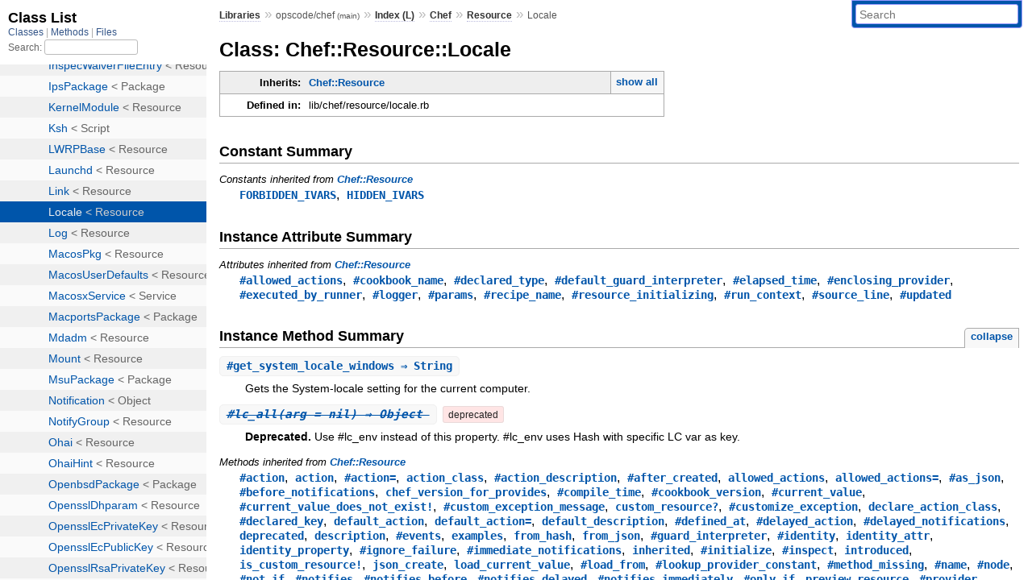

--- FILE ---
content_type: text/html; charset=utf-8
request_url: https://rubydoc.info/github/opscode/chef/Chef/Resource/Locale
body_size: 7738
content:
<!DOCTYPE html>
<html>
  <head>
        <title>RubyDoc.info: 
      
  Class: Chef::Resource::Locale
  
    – Documentation for opscode/chef (main)
  
 – RubyDoc.info
</title>
<meta name="viewport" content="width=device-width, initial-scale=1.0">
<meta name="description" content="Documenting RubyGems, Stdlib, and GitHub Projects" />
  <meta name="robots" content="index, follow">
  <link rel="canonical" href="https://rubydoc.info/github/opscode/chef/Chef/Resource/Locale">
  <meta property="og:title" content="RubyDoc.info: 
      
  Class: Chef::Resource::Locale
  
    – Documentation for opscode/chef (main)
  
 – RubyDoc.info
">
  <meta property="og:description" content="Documenting RubyGems, Stdlib, and GitHub Projects">
  <meta property="og:image" content="https://rubydoc.info/favicon.ico">
  <meta property="og:url" content="https://rubydoc.info/github/opscode/chef/Chef/Resource/Locale">
  <meta property="og:type" content="website">

    
      <link rel="icon" href="/favicon.ico" type="image/png">
      <link rel="apple-touch-icon" href="/favicon.ico">
      <script type="importmap" data-turbo-track="reload">{
  "imports": {
    "application": "/assets/application-524bab28.js",
    "yard": "/assets/yard-781b1814.js",
    "@hotwired/turbo-rails": "/assets/turbo.min-1c2d4fbe.js",
    "@hotwired/stimulus": "/assets/stimulus.min-4b1e420e.js",
    "@hotwired/stimulus-loading": "/assets/stimulus-loading-1fc53fe7.js",
    "controllers/application": "/assets/controllers/application-3affb389.js",
    "controllers": "/assets/controllers/index-ee64e1f1.js",
    "controllers/modal_controller": "/assets/controllers/modal_controller-b70d9f9e.js",
    "controllers/path_rewriter_controller": "/assets/controllers/path_rewriter_controller-608cb111.js",
    "controllers/path_saver_controller": "/assets/controllers/path_saver_controller-8ac37b05.js",
    "controllers/rewrite_link_controller": "/assets/controllers/rewrite_link_controller-0d0815e7.js"
  }
}</script>
<link rel="modulepreload" href="/assets/application-524bab28.js">
<link rel="modulepreload" href="/assets/yard-781b1814.js">
<link rel="modulepreload" href="/assets/turbo.min-1c2d4fbe.js">
<link rel="modulepreload" href="/assets/stimulus.min-4b1e420e.js">
<link rel="modulepreload" href="/assets/stimulus-loading-1fc53fe7.js">
<link rel="modulepreload" href="/assets/controllers/application-3affb389.js">
<link rel="modulepreload" href="/assets/controllers/index-ee64e1f1.js">
<link rel="modulepreload" href="/assets/controllers/modal_controller-b70d9f9e.js">
<link rel="modulepreload" href="/assets/controllers/path_rewriter_controller-608cb111.js">
<link rel="modulepreload" href="/assets/controllers/path_saver_controller-8ac37b05.js">
<link rel="modulepreload" href="/assets/controllers/rewrite_link_controller-0d0815e7.js">
<script type="945552c5a7e1b4386750ad7a-module">import "yard"</script>
      <link rel="stylesheet" href="/assets/css/style.css" type="text/css" media="screen" charset="utf-8" />
      <link rel="stylesheet" href="/assets/css/custom.css" type="text/css" media="screen" charset="utf-8" />
    <link rel="stylesheet" href="/assets/css/common.css" type="text/css" media="screen" charset="utf-8" />
      <!-- Google tag (gtag.js) -->
  <script async src="https://www.googletagmanager.com/gtag/js?id=G-DKFNF5C40V" type="945552c5a7e1b4386750ad7a-text/javascript"></script>
  <script type="945552c5a7e1b4386750ad7a-text/javascript">
    window.dataLayer = window.dataLayer || [];
    if (window.gtag) {
      setTimeout(() => {
        gtag('event', 'page_view', {
          page_title: document.title,
          page_location: window.location.href,
        });
      }, 1000);
    } else {
      function gtag(){dataLayer.push(arguments);}
      gtag('consent', 'update', {
      'ad_user_data': 'denied',
      'ad_personalization': 'denied',
      'ad_storage': 'denied',
      'analytics_storage': 'denied'
      });
      gtag('js', new Date());
      gtag('config', 'G-DKFNF5C40V');
    }
  </script>

  </head>
  <body>
    
<script type="945552c5a7e1b4386750ad7a-text/javascript">
  window.yard_library_name = 'opscode/chef';
  window.yard_library_version = 'main';
</script>

  <link rel="stylesheet" href="/static/github/opscode/chef/css/style.css?1768592835" type="text/css" />

  <link rel="stylesheet" href="/static/github/opscode/chef/css/common.css?1768592835" type="text/css" />

  <link rel="stylesheet" href="/static/github/opscode/chef/css/custom.css?1768592835" type="text/css" />

<script type="945552c5a7e1b4386750ad7a-text/javascript" charset="utf-8">
  pathId = "Chef::Resource::Locale"
  relpath = '/';
  docsPrefix = '/github/opscode/chef';
  listPrefix = '/list/github/opscode/chef';
  searchPrefix = '/search/github/opscode/chef';
</script>


  <script type="945552c5a7e1b4386750ad7a-text/javascript" charset="utf-8" src="/static/github/opscode/chef/js/jquery.js?1768592835"></script>

  <script type="945552c5a7e1b4386750ad7a-text/javascript" charset="utf-8" src="/static/github/opscode/chef/js/app.js?1768592835"></script>

  <script type="945552c5a7e1b4386750ad7a-text/javascript" charset="utf-8" src="/static/github/opscode/chef/js/autocomplete.js?1768592835"></script>

  <script type="945552c5a7e1b4386750ad7a-text/javascript" charset="utf-8" src="/static/github/opscode/chef/js/rubydoc_custom.js?1746321791"></script>

<div class="nav_wrap">
  <iframe id="nav" src="/list/github/opscode/chef/class?1"></iframe>
  <div id="resizer"></div>
</div>
<div id="main" tabindex="-1">
  <div id="header">
    <form class="search" method="get" action="/search/github/opscode/chef">
  <input name="q" type="search" placeholder="Search" id="search_box" size="30" value="" />
</form>
<script type="945552c5a7e1b4386750ad7a-text/javascript" charset="utf-8">
  $(function() {
    $('#search_box').autocomplete($('#search_box').parent().attr('action'), {
      width: 200,
      formatItem: function(item) {
        var values = item[0].split(",");
        return values[0] + (values[1] == '' ? "" : " <small>(" + values[1] + ")</small>");
      }
    }).result(function(event, item) {
      var values = item[0].split(",")
      $('#search_box').val(values[1]);
      location.href = values[3];
      return false;
    });
  });
</script>

<div id="menu">
  
    <a href="/github" target="_top">Libraries</a> &raquo;
    <span class="title">opscode/chef <small>(main)</small></span>
  
  
    &raquo;
    <a href="/github/opscode/chef/index">Index (L)</a> &raquo;
    <span class='title'><span class='object_link'><a href="/github/opscode/chef/Chef" title="Chef (class)">Chef</a></span></span> &raquo; <span class='title'><span class='object_link'><a href="/github/opscode/chef/Chef/Resource" title="Chef::Resource (class)">Resource</a></span></span>
     &raquo; 
    <span class='title'>Locale</span>
  
</div>

    <div id="search">
  
    <a class="full_list_link" id="class_list_link"
        href="/list/github/opscode/chef/class">

        <svg width="24" height="24">
          <rect x="0" y="4" width="24" height="4" rx="1" ry="1"></rect>
          <rect x="0" y="12" width="24" height="4" rx="1" ry="1"></rect>
          <rect x="0" y="20" width="24" height="4" rx="1" ry="1"></rect>
        </svg>
    </a>
  
</div>
    <div class="clear"></div>
  </div>
  <div id="content"><h1>Class: Chef::Resource::Locale
  
  
  
</h1>
<div class="box_info">
  
  <dl>
    <dt>Inherits:</dt>
    <dd>
      <span class="inheritName"><span class='object_link'><a href="/github/opscode/chef/Chef/Resource" title="Chef::Resource (class)">Chef::Resource</a></span></span>
      
        <ul class="fullTree">
          <li>Object</li>
          
            <li class="next"><span class='object_link'><a href="/github/opscode/chef/Chef/Resource" title="Chef::Resource (class)">Chef::Resource</a></span></li>
          
            <li class="next">Chef::Resource::Locale</li>
          
        </ul>
        <a href="#" class="inheritanceTree">show all</a>
      
    </dd>
  </dl>
  

  
  
  
  
  

  

  
  <dl>
    <dt>Defined in:</dt>
    <dd>lib/chef/resource/locale.rb</dd>
  </dl>
  
</div>




  <h2>Constant Summary</h2>
  
  <h3 class="inherited">Constants inherited
     from <span class='object_link'><a href="/github/opscode/chef/Chef/Resource" title="Chef::Resource (class)">Chef::Resource</a></span></h3>
  <p class="inherited"><span class='object_link'><a href="/github/opscode/chef/Chef/Resource#FORBIDDEN_IVARS-constant" title="Chef::Resource::FORBIDDEN_IVARS (constant)">FORBIDDEN_IVARS</a></span>, <span class='object_link'><a href="/github/opscode/chef/Chef/Resource#HIDDEN_IVARS-constant" title="Chef::Resource::HIDDEN_IVARS (constant)">HIDDEN_IVARS</a></span></p>




  <h2>Instance Attribute Summary</h2>
  
  <h3 class="inherited">Attributes inherited from <span class='object_link'><a href="/github/opscode/chef/Chef/Resource" title="Chef::Resource (class)">Chef::Resource</a></span></h3>
  <p class="inherited"><span class='object_link'><a href="/github/opscode/chef/Chef/Resource#allowed_actions-instance_method" title="Chef::Resource#allowed_actions (method)">#allowed_actions</a></span>, <span class='object_link'><a href="/github/opscode/chef/Chef/Resource#cookbook_name-instance_method" title="Chef::Resource#cookbook_name (method)">#cookbook_name</a></span>, <span class='object_link'><a href="/github/opscode/chef/Chef/Resource#declared_type-instance_method" title="Chef::Resource#declared_type (method)">#declared_type</a></span>, <span class='object_link'><a href="/github/opscode/chef/Chef/Resource#default_guard_interpreter-instance_method" title="Chef::Resource#default_guard_interpreter (method)">#default_guard_interpreter</a></span>, <span class='object_link'><a href="/github/opscode/chef/Chef/Resource#elapsed_time-instance_method" title="Chef::Resource#elapsed_time (method)">#elapsed_time</a></span>, <span class='object_link'><a href="/github/opscode/chef/Chef/Resource#enclosing_provider-instance_method" title="Chef::Resource#enclosing_provider (method)">#enclosing_provider</a></span>, <span class='object_link'><a href="/github/opscode/chef/Chef/Resource#executed_by_runner-instance_method" title="Chef::Resource#executed_by_runner (method)">#executed_by_runner</a></span>, <span class='object_link'><a href="/github/opscode/chef/Chef/Resource#logger-instance_method" title="Chef::Resource#logger (method)">#logger</a></span>, <span class='object_link'><a href="/github/opscode/chef/Chef/Resource#params-instance_method" title="Chef::Resource#params (method)">#params</a></span>, <span class='object_link'><a href="/github/opscode/chef/Chef/Resource#recipe_name-instance_method" title="Chef::Resource#recipe_name (method)">#recipe_name</a></span>, <span class='object_link'><a href="/github/opscode/chef/Chef/Resource#resource_initializing-instance_method" title="Chef::Resource#resource_initializing (method)">#resource_initializing</a></span>, <span class='object_link'><a href="/github/opscode/chef/Chef/Resource#run_context-instance_method" title="Chef::Resource#run_context (method)">#run_context</a></span>, <span class='object_link'><a href="/github/opscode/chef/Chef/Resource#source_line-instance_method" title="Chef::Resource#source_line (method)">#source_line</a></span>, <span class='object_link'><a href="/github/opscode/chef/Chef/Resource#updated-instance_method" title="Chef::Resource#updated (method)">#updated</a></span></p>


  
    <h2>
      Instance Method Summary
      <small><a href="#" class="summary_toggle">collapse</a></small>
    </h2>

    <ul class="summary">
      
        <li class="public ">
  <span class="summary_signature">
    
      <a href="/github/opscode/chef/Chef/Resource/Locale#get_system_locale_windows-instance_method" title="#get_system_locale_windows (instance method)">#<strong>get_system_locale_windows</strong>  &#x21d2; String </a>
    

    
  </span>
  
  
  
  
  
  
  

  
    <span class="summary_desc"><div class='inline'><p>Gets the System-locale setting for the current computer.</p>
</div></span>
  
</li>

      
        <li class="public deprecated">
  <span class="summary_signature">
    
      <a href="/github/opscode/chef/Chef/Resource/Locale#lc_all-instance_method" title="#lc_all (instance method)">#<strong>lc_all</strong>(arg = nil)  &#x21d2; Object </a>
    

    
  </span>
  
  
  
  
  
  <span class="deprecated note title">deprecated</span>
  

  
    <span class="summary_desc"><strong>Deprecated.</strong> <div class='inline'><p>Use #lc_env instead of this property.
#lc_env uses Hash with specific LC var as key.</p>
</div></span>
  
</li>

      
    </ul>
  


  
  
  
  
  
  
  
  
  <h3 class="inherited">Methods inherited from <span class='object_link'><a href="/github/opscode/chef/Chef/Resource" title="Chef::Resource (class)">Chef::Resource</a></span></h3>
  <p class="inherited"><span class='object_link'><a href="/github/opscode/chef/Chef/Resource#action-instance_method" title="Chef::Resource#action (method)">#action</a></span>, <span class='object_link'><a href="/github/opscode/chef/Chef/Resource#action-class_method" title="Chef::Resource.action (method)">action</a></span>, <span class='object_link'><a href="/github/opscode/chef/Chef/Resource#action=-instance_method" title="Chef::Resource#action= (method)">#action=</a></span>, <span class='object_link'><a href="/github/opscode/chef/Chef/Resource#action_class-class_method" title="Chef::Resource.action_class (method)">action_class</a></span>, <span class='object_link'><a href="/github/opscode/chef/Chef/Resource#action_description-instance_method" title="Chef::Resource#action_description (method)">#action_description</a></span>, <span class='object_link'><a href="/github/opscode/chef/Chef/Resource#after_created-instance_method" title="Chef::Resource#after_created (method)">#after_created</a></span>, <span class='object_link'><a href="/github/opscode/chef/Chef/Resource#allowed_actions-class_method" title="Chef::Resource.allowed_actions (method)">allowed_actions</a></span>, <span class='object_link'><a href="/github/opscode/chef/Chef/Resource#allowed_actions=-class_method" title="Chef::Resource.allowed_actions= (method)">allowed_actions=</a></span>, <span class='object_link'><a href="/github/opscode/chef/Chef/Resource#as_json-instance_method" title="Chef::Resource#as_json (method)">#as_json</a></span>, <span class='object_link'><a href="/github/opscode/chef/Chef/Resource#before_notifications-instance_method" title="Chef::Resource#before_notifications (method)">#before_notifications</a></span>, <span class='object_link'><a href="/github/opscode/chef/Chef/Resource#chef_version_for_provides-class_method" title="Chef::Resource.chef_version_for_provides (method)">chef_version_for_provides</a></span>, <span class='object_link'><a href="/github/opscode/chef/Chef/Resource#compile_time-instance_method" title="Chef::Resource#compile_time (method)">#compile_time</a></span>, <span class='object_link'><a href="/github/opscode/chef/Chef/Resource#cookbook_version-instance_method" title="Chef::Resource#cookbook_version (method)">#cookbook_version</a></span>, <span class='object_link'><a href="/github/opscode/chef/Chef/Resource#current_value-instance_method" title="Chef::Resource#current_value (method)">#current_value</a></span>, <span class='object_link'><a href="/github/opscode/chef/Chef/Resource#current_value_does_not_exist!-instance_method" title="Chef::Resource#current_value_does_not_exist! (method)">#current_value_does_not_exist!</a></span>, <span class='object_link'><a href="/github/opscode/chef/Chef/Resource#custom_exception_message-instance_method" title="Chef::Resource#custom_exception_message (method)">#custom_exception_message</a></span>, <span class='object_link'><a href="/github/opscode/chef/Chef/Resource#custom_resource%3F-class_method" title="Chef::Resource.custom_resource? (method)">custom_resource?</a></span>, <span class='object_link'><a href="/github/opscode/chef/Chef/Resource#customize_exception-instance_method" title="Chef::Resource#customize_exception (method)">#customize_exception</a></span>, <span class='object_link'><a href="/github/opscode/chef/Chef/Resource#declare_action_class-class_method" title="Chef::Resource.declare_action_class (method)">declare_action_class</a></span>, <span class='object_link'><a href="/github/opscode/chef/Chef/Resource#declared_key-instance_method" title="Chef::Resource#declared_key (method)">#declared_key</a></span>, <span class='object_link'><a href="/github/opscode/chef/Chef/Resource#default_action-class_method" title="Chef::Resource.default_action (method)">default_action</a></span>, <span class='object_link'><a href="/github/opscode/chef/Chef/Resource#default_action=-class_method" title="Chef::Resource.default_action= (method)">default_action=</a></span>, <span class='object_link'><a href="/github/opscode/chef/Chef/Resource#default_description-class_method" title="Chef::Resource.default_description (method)">default_description</a></span>, <span class='object_link'><a href="/github/opscode/chef/Chef/Resource#defined_at-instance_method" title="Chef::Resource#defined_at (method)">#defined_at</a></span>, <span class='object_link'><a href="/github/opscode/chef/Chef/Resource#delayed_action-instance_method" title="Chef::Resource#delayed_action (method)">#delayed_action</a></span>, <span class='object_link'><a href="/github/opscode/chef/Chef/Resource#delayed_notifications-instance_method" title="Chef::Resource#delayed_notifications (method)">#delayed_notifications</a></span>, <span class='object_link'><a href="/github/opscode/chef/Chef/Resource#deprecated-class_method" title="Chef::Resource.deprecated (method)">deprecated</a></span>, <span class='object_link'><a href="/github/opscode/chef/Chef/Resource#description-class_method" title="Chef::Resource.description (method)">description</a></span>, <span class='object_link'><a href="/github/opscode/chef/Chef/Resource#events-instance_method" title="Chef::Resource#events (method)">#events</a></span>, <span class='object_link'><a href="/github/opscode/chef/Chef/Resource#examples-class_method" title="Chef::Resource.examples (method)">examples</a></span>, <span class='object_link'><a href="/github/opscode/chef/Chef/Resource#from_hash-class_method" title="Chef::Resource.from_hash (method)">from_hash</a></span>, <span class='object_link'><a href="/github/opscode/chef/Chef/Resource#from_json-class_method" title="Chef::Resource.from_json (method)">from_json</a></span>, <span class='object_link'><a href="/github/opscode/chef/Chef/Resource#guard_interpreter-instance_method" title="Chef::Resource#guard_interpreter (method)">#guard_interpreter</a></span>, <span class='object_link'><a href="/github/opscode/chef/Chef/Resource#identity-instance_method" title="Chef::Resource#identity (method)">#identity</a></span>, <span class='object_link'><a href="/github/opscode/chef/Chef/Resource#identity_attr-class_method" title="Chef::Resource.identity_attr (method)">identity_attr</a></span>, <span class='object_link'><a href="/github/opscode/chef/Chef/Resource#identity_property-class_method" title="Chef::Resource.identity_property (method)">identity_property</a></span>, <span class='object_link'><a href="/github/opscode/chef/Chef/Resource#ignore_failure-instance_method" title="Chef::Resource#ignore_failure (method)">#ignore_failure</a></span>, <span class='object_link'><a href="/github/opscode/chef/Chef/Resource#immediate_notifications-instance_method" title="Chef::Resource#immediate_notifications (method)">#immediate_notifications</a></span>, <span class='object_link'><a href="/github/opscode/chef/Chef/Resource#inherited-class_method" title="Chef::Resource.inherited (method)">inherited</a></span>, <span class='object_link'><a href="/github/opscode/chef/Chef/Resource#initialize-instance_method" title="Chef::Resource#initialize (method)">#initialize</a></span>, <span class='object_link'><a href="/github/opscode/chef/Chef/Resource#inspect-instance_method" title="Chef::Resource#inspect (method)">#inspect</a></span>, <span class='object_link'><a href="/github/opscode/chef/Chef/Resource#introduced-class_method" title="Chef::Resource.introduced (method)">introduced</a></span>, <span class='object_link'><a href="/github/opscode/chef/Chef/Resource#is_custom_resource!-class_method" title="Chef::Resource.is_custom_resource! (method)">is_custom_resource!</a></span>, <span class='object_link'><a href="/github/opscode/chef/Chef/Resource#json_create-class_method" title="Chef::Resource.json_create (method)">json_create</a></span>, <span class='object_link'><a href="/github/opscode/chef/Chef/Resource#load_current_value-class_method" title="Chef::Resource.load_current_value (method)">load_current_value</a></span>, <span class='object_link'><a href="/github/opscode/chef/Chef/Resource#load_from-instance_method" title="Chef::Resource#load_from (method)">#load_from</a></span>, <span class='object_link'><a href="/github/opscode/chef/Chef/Resource#lookup_provider_constant-instance_method" title="Chef::Resource#lookup_provider_constant (method)">#lookup_provider_constant</a></span>, <span class='object_link'><a href="/github/opscode/chef/Chef/Resource#method_missing-instance_method" title="Chef::Resource#method_missing (method)">#method_missing</a></span>, <span class='object_link'><a href="/github/opscode/chef/Chef/Resource#name-instance_method" title="Chef::Resource#name (method)">#name</a></span>, <span class='object_link'><a href="/github/opscode/chef/Chef/Resource#node-instance_method" title="Chef::Resource#node (method)">#node</a></span>, <span class='object_link'><a href="/github/opscode/chef/Chef/Resource#not_if-instance_method" title="Chef::Resource#not_if (method)">#not_if</a></span>, <span class='object_link'><a href="/github/opscode/chef/Chef/Resource#notifies-instance_method" title="Chef::Resource#notifies (method)">#notifies</a></span>, <span class='object_link'><a href="/github/opscode/chef/Chef/Resource#notifies_before-instance_method" title="Chef::Resource#notifies_before (method)">#notifies_before</a></span>, <span class='object_link'><a href="/github/opscode/chef/Chef/Resource#notifies_delayed-instance_method" title="Chef::Resource#notifies_delayed (method)">#notifies_delayed</a></span>, <span class='object_link'><a href="/github/opscode/chef/Chef/Resource#notifies_immediately-instance_method" title="Chef::Resource#notifies_immediately (method)">#notifies_immediately</a></span>, <span class='object_link'><a href="/github/opscode/chef/Chef/Resource#only_if-instance_method" title="Chef::Resource#only_if (method)">#only_if</a></span>, <span class='object_link'><a href="/github/opscode/chef/Chef/Resource#preview_resource-class_method" title="Chef::Resource.preview_resource (method)">preview_resource</a></span>, <span class='object_link'><a href="/github/opscode/chef/Chef/Resource#provider-instance_method" title="Chef::Resource#provider (method)">#provider</a></span>, <span class='object_link'><a href="/github/opscode/chef/Chef/Resource#provider=-instance_method" title="Chef::Resource#provider= (method)">#provider=</a></span>, <span class='object_link'><a href="/github/opscode/chef/Chef/Resource#provider_for_action-instance_method" title="Chef::Resource#provider_for_action (method)">#provider_for_action</a></span>, <span class='object_link'><a href="/github/opscode/chef/Chef/Resource#provides-class_method" title="Chef::Resource.provides (method)">provides</a></span>, <span class='object_link'><a href="/github/opscode/chef/Chef/Resource#provides%3F-class_method" title="Chef::Resource.provides? (method)">provides?</a></span>, <span class='object_link'><a href="/github/opscode/chef/Chef/Resource#resolve_notification_references-instance_method" title="Chef::Resource#resolve_notification_references (method)">#resolve_notification_references</a></span>, <span class='object_link'><a href="/github/opscode/chef/Chef/Resource#resource_for_node-class_method" title="Chef::Resource.resource_for_node (method)">resource_for_node</a></span>, <span class='object_link'><a href="/github/opscode/chef/Chef/Resource#resource_matching_short_name-class_method" title="Chef::Resource.resource_matching_short_name (method)">resource_matching_short_name</a></span>, <span class='object_link'><a href="/github/opscode/chef/Chef/Resource#resource_name-class_method" title="Chef::Resource.resource_name (method)">resource_name</a></span>, <span class='object_link'><a href="/github/opscode/chef/Chef/Resource#resource_name-instance_method" title="Chef::Resource#resource_name (method)">#resource_name</a></span>, <span class='object_link'><a href="/github/opscode/chef/Chef/Resource#resource_name=-class_method" title="Chef::Resource.resource_name= (method)">resource_name=</a></span>, <span class='object_link'><a href="/github/opscode/chef/Chef/Resource#retries-instance_method" title="Chef::Resource#retries (method)">#retries</a></span>, <span class='object_link'><a href="/github/opscode/chef/Chef/Resource#retry_delay-instance_method" title="Chef::Resource#retry_delay (method)">#retry_delay</a></span>, <span class='object_link'><a href="/github/opscode/chef/Chef/Resource#run_action-instance_method" title="Chef::Resource#run_action (method)">#run_action</a></span>, <span class='object_link'><a href="/github/opscode/chef/Chef/Resource#sensitive-instance_method" title="Chef::Resource#sensitive (method)">#sensitive</a></span>, <span class='object_link'><a href="/github/opscode/chef/Chef/Resource#should_skip%3F-instance_method" title="Chef::Resource#should_skip? (method)">#should_skip?</a></span>, <span class='object_link'><a href="/github/opscode/chef/Chef/Resource#skip_docs-class_method" title="Chef::Resource.skip_docs (method)">skip_docs</a></span>, <span class='object_link'><a href="/github/opscode/chef/Chef/Resource#sorted_descendants-class_method" title="Chef::Resource.sorted_descendants (method)">sorted_descendants</a></span>, <span class='object_link'><a href="/github/opscode/chef/Chef/Resource#source_line_file-instance_method" title="Chef::Resource#source_line_file (method)">#source_line_file</a></span>, <span class='object_link'><a href="/github/opscode/chef/Chef/Resource#source_line_number-instance_method" title="Chef::Resource#source_line_number (method)">#source_line_number</a></span>, <span class='object_link'><a href="/github/opscode/chef/Chef/Resource#state_attrs-class_method" title="Chef::Resource.state_attrs (method)">state_attrs</a></span>, <span class='object_link'><a href="/github/opscode/chef/Chef/Resource#state_for_resource_reporter-instance_method" title="Chef::Resource#state_for_resource_reporter (method)">#state_for_resource_reporter</a></span>, <span class='object_link'><a href="/github/opscode/chef/Chef/Resource#subscribes-instance_method" title="Chef::Resource#subscribes (method)">#subscribes</a></span>, <span class='object_link'><a href="/github/opscode/chef/Chef/Resource#suppress_up_to_date_messages%3F-instance_method" title="Chef::Resource#suppress_up_to_date_messages? (method)">#suppress_up_to_date_messages?</a></span>, <span class='object_link'><a href="/github/opscode/chef/Chef/Resource#target_mode-class_method" title="Chef::Resource.target_mode (method)">target_mode</a></span>, <span class='object_link'><a href="/github/opscode/chef/Chef/Resource#to_h-instance_method" title="Chef::Resource#to_h (method)">#to_h</a></span>, <span class='object_link'><a href="/github/opscode/chef/Chef/Resource#to_json-instance_method" title="Chef::Resource#to_json (method)">#to_json</a></span>, <span class='object_link'><a href="/github/opscode/chef/Chef/Resource#to_s-instance_method" title="Chef::Resource#to_s (method)">#to_s</a></span>, <span class='object_link'><a href="/github/opscode/chef/Chef/Resource#to_text-instance_method" title="Chef::Resource#to_text (method)">#to_text</a></span>, <span class='object_link'><a href="/github/opscode/chef/Chef/Resource#umask-instance_method" title="Chef::Resource#umask (method)">#umask</a></span>, <span class='object_link'><a href="/github/opscode/chef/Chef/Resource#unified_mode-class_method" title="Chef::Resource.unified_mode (method)">unified_mode</a></span>, <span class='object_link'><a href="/github/opscode/chef/Chef/Resource#updated%3F-instance_method" title="Chef::Resource#updated? (method)">#updated?</a></span>, <span class='object_link'><a href="/github/opscode/chef/Chef/Resource#updated_by_last_action-instance_method" title="Chef::Resource#updated_by_last_action (method)">#updated_by_last_action</a></span>, <span class='object_link'><a href="/github/opscode/chef/Chef/Resource#updated_by_last_action%3F-instance_method" title="Chef::Resource#updated_by_last_action? (method)">#updated_by_last_action?</a></span>, <span class='object_link'><a href="/github/opscode/chef/Chef/Resource#use-class_method" title="Chef::Resource.use (method)">use</a></span>, <span class='object_link'><a href="/github/opscode/chef/Chef/Resource#validate_action-instance_method" title="Chef::Resource#validate_action (method)">#validate_action</a></span>, <span class='object_link'><a href="/github/opscode/chef/Chef/Resource#validate_resource_spec!-instance_method" title="Chef::Resource#validate_resource_spec! (method)">#validate_resource_spec!</a></span>, <span class='object_link'><a href="/github/opscode/chef/Chef/Resource#value_to_text-instance_method" title="Chef::Resource#value_to_text (method)">#value_to_text</a></span>, <span class='object_link'><a href="/github/opscode/chef/Chef/Resource#with_umask-instance_method" title="Chef::Resource#with_umask (method)">#with_umask</a></span></p>

  
  
  
  
  
  
  
  
  <h3 class="inherited">Methods included from <span class='object_link'><a href="/github/opscode/chef/Chef/Mixin/Provides" title="Chef::Mixin::Provides (module)">Mixin::Provides</a></span></h3>
  <p class="inherited"><span class='object_link'><a href="/github/opscode/chef/Chef/Mixin/Provides#provided_as-instance_method" title="Chef::Mixin::Provides#provided_as (method)">#provided_as</a></span>, <span class='object_link'><a href="/github/opscode/chef/Chef/Mixin/Provides#provides-instance_method" title="Chef::Mixin::Provides#provides (method)">#provides</a></span>, <span class='object_link'><a href="/github/opscode/chef/Chef/Mixin/Provides#provides%3F-instance_method" title="Chef::Mixin::Provides#provides? (method)">#provides?</a></span></p>

  
  
  
  
  
  
  
  
  <h3 class="inherited">Methods included from <span class='object_link'><a href="/github/opscode/chef/Chef/Mixin/DescendantsTracker" title="Chef::Mixin::DescendantsTracker (module)">Mixin::DescendantsTracker</a></span></h3>
  <p class="inherited"><span class='object_link'><a href="/github/opscode/chef/Chef/Mixin/DescendantsTracker#descendants-instance_method" title="Chef::Mixin::DescendantsTracker#descendants (method)">#descendants</a></span>, <span class='object_link'><a href="/github/opscode/chef/Chef/Mixin/DescendantsTracker#descendants-class_method" title="Chef::Mixin::DescendantsTracker.descendants (method)">descendants</a></span>, <span class='object_link'><a href="/github/opscode/chef/Chef/Mixin/DescendantsTracker#direct_descendants-class_method" title="Chef::Mixin::DescendantsTracker.direct_descendants (method)">direct_descendants</a></span>, <span class='object_link'><a href="/github/opscode/chef/Chef/Mixin/DescendantsTracker#direct_descendants-instance_method" title="Chef::Mixin::DescendantsTracker#direct_descendants (method)">#direct_descendants</a></span>, <span class='object_link'><a href="/github/opscode/chef/Chef/Mixin/DescendantsTracker#find_descendants_by_name-class_method" title="Chef::Mixin::DescendantsTracker.find_descendants_by_name (method)">find_descendants_by_name</a></span>, <span class='object_link'><a href="/github/opscode/chef/Chef/Mixin/DescendantsTracker#find_descendants_by_name-instance_method" title="Chef::Mixin::DescendantsTracker#find_descendants_by_name (method)">#find_descendants_by_name</a></span>, <span class='object_link'><a href="/github/opscode/chef/Chef/Mixin/DescendantsTracker#inherited-instance_method" title="Chef::Mixin::DescendantsTracker#inherited (method)">#inherited</a></span>, <span class='object_link'><a href="/github/opscode/chef/Chef/Mixin/DescendantsTracker#store_inherited-class_method" title="Chef::Mixin::DescendantsTracker.store_inherited (method)">store_inherited</a></span></p>

  
  
  
  
  
  
  
  
  
  
  
  
  
  
  <h3 class="inherited">Methods included from <span class='object_link'><a href="/github/opscode/chef/Chef/Mixin/LazyModuleInclude" title="Chef::Mixin::LazyModuleInclude (module)">Mixin::LazyModuleInclude</a></span></h3>
  <p class="inherited"><span class='object_link'><a href="/github/opscode/chef/Chef/Mixin/LazyModuleInclude#descendants-instance_method" title="Chef::Mixin::LazyModuleInclude#descendants (method)">#descendants</a></span>, <span class='object_link'><a href="/github/opscode/chef/Chef/Mixin/LazyModuleInclude#include-instance_method" title="Chef::Mixin::LazyModuleInclude#include (method)">#include</a></span>, <span class='object_link'><a href="/github/opscode/chef/Chef/Mixin/LazyModuleInclude#included-instance_method" title="Chef::Mixin::LazyModuleInclude#included (method)">#included</a></span></p>

  
  
  
  
  
  
  
  
  
  
  
  
  
  
  
  
  
  
  
  
  
  <h3 class="inherited">Methods included from <span class='object_link'><a href="/github/opscode/chef/Chef/Mixin/PowershellOut" title="Chef::Mixin::PowershellOut (module)">Mixin::PowershellOut</a></span></h3>
  <p class="inherited"><span class='object_link'><a href="/github/opscode/chef/Chef/Mixin/PowershellOut#powershell_out-instance_method" title="Chef::Mixin::PowershellOut#powershell_out (method)">#powershell_out</a></span>, <span class='object_link'><a href="/github/opscode/chef/Chef/Mixin/PowershellOut#powershell_out!-instance_method" title="Chef::Mixin::PowershellOut#powershell_out! (method)">#powershell_out!</a></span></p>

  
  
  
  
  
  
  
  
  <h3 class="inherited">Methods included from <span class='object_link'><a href="/github/opscode/chef/Chef/Mixin/WindowsArchitectureHelper" title="Chef::Mixin::WindowsArchitectureHelper (module)">Mixin::WindowsArchitectureHelper</a></span></h3>
  <p class="inherited"><span class='object_link'><a href="/github/opscode/chef/Chef/Mixin/WindowsArchitectureHelper#assert_valid_windows_architecture!-instance_method" title="Chef::Mixin::WindowsArchitectureHelper#assert_valid_windows_architecture! (method)">#assert_valid_windows_architecture!</a></span>, <span class='object_link'><a href="/github/opscode/chef/Chef/Mixin/WindowsArchitectureHelper#disable_wow64_file_redirection-instance_method" title="Chef::Mixin::WindowsArchitectureHelper#disable_wow64_file_redirection (method)">#disable_wow64_file_redirection</a></span>, <span class='object_link'><a href="/github/opscode/chef/Chef/Mixin/WindowsArchitectureHelper#forced_32bit_override_required%3F-instance_method" title="Chef::Mixin::WindowsArchitectureHelper#forced_32bit_override_required? (method)">#forced_32bit_override_required?</a></span>, <span class='object_link'><a href="/github/opscode/chef/Chef/Mixin/WindowsArchitectureHelper#is_i386_process_on_x86_64_windows%3F-instance_method" title="Chef::Mixin::WindowsArchitectureHelper#is_i386_process_on_x86_64_windows? (method)">#is_i386_process_on_x86_64_windows?</a></span>, <span class='object_link'><a href="/github/opscode/chef/Chef/Mixin/WindowsArchitectureHelper#node_supports_windows_architecture%3F-instance_method" title="Chef::Mixin::WindowsArchitectureHelper#node_supports_windows_architecture? (method)">#node_supports_windows_architecture?</a></span>, <span class='object_link'><a href="/github/opscode/chef/Chef/Mixin/WindowsArchitectureHelper#node_windows_architecture-instance_method" title="Chef::Mixin::WindowsArchitectureHelper#node_windows_architecture (method)">#node_windows_architecture</a></span>, <span class='object_link'><a href="/github/opscode/chef/Chef/Mixin/WindowsArchitectureHelper#restore_wow64_file_redirection-instance_method" title="Chef::Mixin::WindowsArchitectureHelper#restore_wow64_file_redirection (method)">#restore_wow64_file_redirection</a></span>, <span class='object_link'><a href="/github/opscode/chef/Chef/Mixin/WindowsArchitectureHelper#valid_windows_architecture%3F-instance_method" title="Chef::Mixin::WindowsArchitectureHelper#valid_windows_architecture? (method)">#valid_windows_architecture?</a></span>, <span class='object_link'><a href="/github/opscode/chef/Chef/Mixin/WindowsArchitectureHelper#with_os_architecture-instance_method" title="Chef::Mixin::WindowsArchitectureHelper#with_os_architecture (method)">#with_os_architecture</a></span>, <span class='object_link'><a href="/github/opscode/chef/Chef/Mixin/WindowsArchitectureHelper#wow64_architecture_override_required%3F-instance_method" title="Chef::Mixin::WindowsArchitectureHelper#wow64_architecture_override_required? (method)">#wow64_architecture_override_required?</a></span>, <span class='object_link'><a href="/github/opscode/chef/Chef/Mixin/WindowsArchitectureHelper#wow64_directory-instance_method" title="Chef::Mixin::WindowsArchitectureHelper#wow64_directory (method)">#wow64_directory</a></span></p>

  
  
  
  
  
  
  
  
  
  
  
  
  
  
  
  <h3 class="inherited">Methods included from <span class='object_link'><a href="/github/opscode/chef/Chef/DSL/Secret" title="Chef::DSL::Secret (module)">DSL::Secret</a></span></h3>
  <p class="inherited"><span class='object_link'><a href="/github/opscode/chef/Chef/DSL/Secret#default_secret_config-instance_method" title="Chef::DSL::Secret#default_secret_config (method)">#default_secret_config</a></span>, <span class='object_link'><a href="/github/opscode/chef/Chef/DSL/Secret#default_secret_service-instance_method" title="Chef::DSL::Secret#default_secret_service (method)">#default_secret_service</a></span>, <span class='object_link'><a href="/github/opscode/chef/Chef/DSL/Secret#secret-instance_method" title="Chef::DSL::Secret#secret (method)">#secret</a></span>, <span class='object_link'><a href="/github/opscode/chef/Chef/DSL/Secret#with_secret_config-instance_method" title="Chef::DSL::Secret#with_secret_config (method)">#with_secret_config</a></span>, <span class='object_link'><a href="/github/opscode/chef/Chef/DSL/Secret#with_secret_service-instance_method" title="Chef::DSL::Secret#with_secret_service (method)">#with_secret_service</a></span></p>

  
  
  
  
  
  
  
  
  <h3 class="inherited">Methods included from <span class='object_link'><a href="/github/opscode/chef/Chef/DSL/RenderHelpers" title="Chef::DSL::RenderHelpers (module)">DSL::RenderHelpers</a></span></h3>
  <p class="inherited"><span class='object_link'><a href="/github/opscode/chef/Chef/DSL/RenderHelpers#render_json-instance_method" title="Chef::DSL::RenderHelpers#render_json (method)">#render_json</a></span>, <span class='object_link'><a href="/github/opscode/chef/Chef/DSL/RenderHelpers#render_toml-instance_method" title="Chef::DSL::RenderHelpers#render_toml (method)">#render_toml</a></span>, <span class='object_link'><a href="/github/opscode/chef/Chef/DSL/RenderHelpers#render_yaml-instance_method" title="Chef::DSL::RenderHelpers#render_yaml (method)">#render_yaml</a></span></p>

  
  
  
  
  
  
  
  
  <h3 class="inherited">Methods included from <span class='object_link'><a href="/github/opscode/chef/Chef/DSL/ReaderHelpers" title="Chef::DSL::ReaderHelpers (module)">DSL::ReaderHelpers</a></span></h3>
  <p class="inherited"><span class='object_link'><a href="/github/opscode/chef/Chef/DSL/ReaderHelpers#parse_file-instance_method" title="Chef::DSL::ReaderHelpers#parse_file (method)">#parse_file</a></span>, <span class='object_link'><a href="/github/opscode/chef/Chef/DSL/ReaderHelpers#parse_json-instance_method" title="Chef::DSL::ReaderHelpers#parse_json (method)">#parse_json</a></span>, <span class='object_link'><a href="/github/opscode/chef/Chef/DSL/ReaderHelpers#parse_toml-instance_method" title="Chef::DSL::ReaderHelpers#parse_toml (method)">#parse_toml</a></span>, <span class='object_link'><a href="/github/opscode/chef/Chef/DSL/ReaderHelpers#parse_yaml-instance_method" title="Chef::DSL::ReaderHelpers#parse_yaml (method)">#parse_yaml</a></span></p>

  
  
  
  
  
  
  
  
  <h3 class="inherited">Methods included from <span class='object_link'><a href="/github/opscode/chef/Chef/DSL/Powershell" title="Chef::DSL::Powershell (module)">DSL::Powershell</a></span></h3>
  <p class="inherited"><span class='object_link'><a href="/github/opscode/chef/Chef/DSL/Powershell#ps_credential-instance_method" title="Chef::DSL::Powershell#ps_credential (method)">#ps_credential</a></span></p>

  
  
  
  
  
  
  
  
  <h3 class="inherited">Methods included from <span class='object_link'><a href="/github/opscode/chef/Chef/DSL/RegistryHelper" title="Chef::DSL::RegistryHelper (module)">DSL::RegistryHelper</a></span></h3>
  <p class="inherited"><span class='object_link'><a href="/github/opscode/chef/Chef/DSL/RegistryHelper#registry_data_exists%3F-instance_method" title="Chef::DSL::RegistryHelper#registry_data_exists? (method)">#registry_data_exists?</a></span>, <span class='object_link'><a href="/github/opscode/chef/Chef/DSL/RegistryHelper#registry_get_subkeys-instance_method" title="Chef::DSL::RegistryHelper#registry_get_subkeys (method)">#registry_get_subkeys</a></span>, <span class='object_link'><a href="/github/opscode/chef/Chef/DSL/RegistryHelper#registry_get_values-instance_method" title="Chef::DSL::RegistryHelper#registry_get_values (method)">#registry_get_values</a></span>, <span class='object_link'><a href="/github/opscode/chef/Chef/DSL/RegistryHelper#registry_has_subkeys%3F-instance_method" title="Chef::DSL::RegistryHelper#registry_has_subkeys? (method)">#registry_has_subkeys?</a></span>, <span class='object_link'><a href="/github/opscode/chef/Chef/DSL/RegistryHelper#registry_key_exists%3F-instance_method" title="Chef::DSL::RegistryHelper#registry_key_exists? (method)">#registry_key_exists?</a></span>, <span class='object_link'><a href="/github/opscode/chef/Chef/DSL/RegistryHelper#registry_value_exists%3F-instance_method" title="Chef::DSL::RegistryHelper#registry_value_exists? (method)">#registry_value_exists?</a></span></p>

  
  
  
  
  
  
  
  
  <h3 class="inherited">Methods included from <span class='object_link'><a href="/github/opscode/chef/Chef/DSL/ChefVault" title="Chef::DSL::ChefVault (module)">DSL::ChefVault</a></span></h3>
  <p class="inherited"><span class='object_link'><a href="/github/opscode/chef/Chef/DSL/ChefVault#chef_vault-instance_method" title="Chef::DSL::ChefVault#chef_vault (method)">#chef_vault</a></span>, <span class='object_link'><a href="/github/opscode/chef/Chef/DSL/ChefVault#chef_vault_item-instance_method" title="Chef::DSL::ChefVault#chef_vault_item (method)">#chef_vault_item</a></span>, <span class='object_link'><a href="/github/opscode/chef/Chef/DSL/ChefVault#chef_vault_item_for_environment-instance_method" title="Chef::DSL::ChefVault#chef_vault_item_for_environment (method)">#chef_vault_item_for_environment</a></span></p>

  
  
  
  
  
  
  
  
  <h3 class="inherited">Methods included from <span class='object_link'><a href="/github/opscode/chef/Chef/DSL/DataQuery" title="Chef::DSL::DataQuery (module)">DSL::DataQuery</a></span></h3>
  <p class="inherited"><span class='object_link'><a href="/github/opscode/chef/Chef/DSL/DataQuery#data_bag-instance_method" title="Chef::DSL::DataQuery#data_bag (method)">#data_bag</a></span>, <span class='object_link'><a href="/github/opscode/chef/Chef/DSL/DataQuery#data_bag_item-instance_method" title="Chef::DSL::DataQuery#data_bag_item (method)">#data_bag_item</a></span>, <span class='object_link'><a href="/github/opscode/chef/Chef/DSL/DataQuery#search-instance_method" title="Chef::DSL::DataQuery#search (method)">#search</a></span>, <span class='object_link'><a href="/github/opscode/chef/Chef/DSL/DataQuery#tagged%3F-instance_method" title="Chef::DSL::DataQuery#tagged? (method)">#tagged?</a></span></p>

  
  
  
  
  
  
  
  
  <h3 class="inherited">Methods included from <span class='object_link'><a href="/github/opscode/chef/Chef/EncryptedDataBagItem/CheckEncrypted" title="Chef::EncryptedDataBagItem::CheckEncrypted (module)">EncryptedDataBagItem::CheckEncrypted</a></span></h3>
  <p class="inherited"><span class='object_link'><a href="/github/opscode/chef/Chef/EncryptedDataBagItem/CheckEncrypted#encrypted%3F-instance_method" title="Chef::EncryptedDataBagItem::CheckEncrypted#encrypted? (method)">#encrypted?</a></span></p>

  
  
  
  
  
  
  
  
  <h3 class="inherited">Methods included from <span class='object_link'><a href="/github/opscode/chef/Chef/DSL/PlatformIntrospection" title="Chef::DSL::PlatformIntrospection (module)">DSL::PlatformIntrospection</a></span></h3>
  <p class="inherited"><span class='object_link'><a href="/github/opscode/chef/Chef/DSL/PlatformIntrospection#older_than_win_2012_or_8%3F-instance_method" title="Chef::DSL::PlatformIntrospection#older_than_win_2012_or_8? (method)">#older_than_win_2012_or_8?</a></span>, <span class='object_link'><a href="/github/opscode/chef/Chef/DSL/PlatformIntrospection#platform%3F-instance_method" title="Chef::DSL::PlatformIntrospection#platform? (method)">#platform?</a></span>, <span class='object_link'><a href="/github/opscode/chef/Chef/DSL/PlatformIntrospection#platform_family%3F-instance_method" title="Chef::DSL::PlatformIntrospection#platform_family? (method)">#platform_family?</a></span>, <span class='object_link'><a href="/github/opscode/chef/Chef/DSL/PlatformIntrospection#value_for_platform-instance_method" title="Chef::DSL::PlatformIntrospection#value_for_platform (method)">#value_for_platform</a></span>, <span class='object_link'><a href="/github/opscode/chef/Chef/DSL/PlatformIntrospection#value_for_platform_family-instance_method" title="Chef::DSL::PlatformIntrospection#value_for_platform_family (method)">#value_for_platform_family</a></span></p>

  
  
  
  
  
  
  
  
  
  <h3 class="inherited">Methods included from <span class='object_link'><a href="/github/opscode/chef/Chef/Mixin/ConvertToClassName" title="Chef::Mixin::ConvertToClassName (module)">Mixin::ConvertToClassName</a></span></h3>
  <p class="inherited"><span class='object_link'><a href="/github/opscode/chef/Chef/Mixin/ConvertToClassName#convert_to_class_name-instance_method" title="Chef::Mixin::ConvertToClassName#convert_to_class_name (method)">#convert_to_class_name</a></span>, <span class='object_link'><a href="/github/opscode/chef/Chef/Mixin/ConvertToClassName#convert_to_snake_case-instance_method" title="Chef::Mixin::ConvertToClassName#convert_to_snake_case (method)">#convert_to_snake_case</a></span>, <span class='object_link'><a href="/github/opscode/chef/Chef/Mixin/ConvertToClassName#filename_to_qualified_string-instance_method" title="Chef::Mixin::ConvertToClassName#filename_to_qualified_string (method)">#filename_to_qualified_string</a></span>, <span class='object_link'><a href="/github/opscode/chef/Chef/Mixin/ConvertToClassName#normalize_snake_case_name-instance_method" title="Chef::Mixin::ConvertToClassName#normalize_snake_case_name (method)">#normalize_snake_case_name</a></span>, <span class='object_link'><a href="/github/opscode/chef/Chef/Mixin/ConvertToClassName#snake_case_basename-instance_method" title="Chef::Mixin::ConvertToClassName#snake_case_basename (method)">#snake_case_basename</a></span></p>

  
  
  
  
  
  
  
  
  <h3 class="inherited">Methods included from <span class='object_link'><a href="/github/opscode/chef/Chef/Mixin/Deprecation" title="Chef::Mixin::Deprecation (module)">Mixin::Deprecation</a></span></h3>
  <p class="inherited"><span class='object_link'><a href="/github/opscode/chef/Chef/Mixin/Deprecation#deprecated_attr-instance_method" title="Chef::Mixin::Deprecation#deprecated_attr (method)">#deprecated_attr</a></span>, <span class='object_link'><a href="/github/opscode/chef/Chef/Mixin/Deprecation#deprecated_attr_reader-instance_method" title="Chef::Mixin::Deprecation#deprecated_attr_reader (method)">#deprecated_attr_reader</a></span>, <span class='object_link'><a href="/github/opscode/chef/Chef/Mixin/Deprecation#deprecated_attr_writer-instance_method" title="Chef::Mixin::Deprecation#deprecated_attr_writer (method)">#deprecated_attr_writer</a></span>, <span class='object_link'><a href="/github/opscode/chef/Chef/Mixin/Deprecation#deprecated_ivar-instance_method" title="Chef::Mixin::Deprecation#deprecated_ivar (method)">#deprecated_ivar</a></span></p>

  
  
  
  
  
  
  
  
  <h3 class="inherited">Methods included from <span class='object_link'><a href="/github/opscode/chef/Chef/Mixin/Properties" title="Chef::Mixin::Properties (module)">Mixin::Properties</a></span></h3>
  <p class="inherited"><span class='object_link'><a href="/github/opscode/chef/Chef/Mixin/Properties#copy_properties_from-instance_method" title="Chef::Mixin::Properties#copy_properties_from (method)">#copy_properties_from</a></span>, <span class='object_link'><a href="/github/opscode/chef/Chef/Mixin/Properties#included-class_method" title="Chef::Mixin::Properties.included (method)">included</a></span>, <span class='object_link'><a href="/github/opscode/chef/Chef/Mixin/Properties#property_description-instance_method" title="Chef::Mixin::Properties#property_description (method)">#property_description</a></span>, <span class='object_link'><a href="/github/opscode/chef/Chef/Mixin/Properties#property_is_set%3F-instance_method" title="Chef::Mixin::Properties#property_is_set? (method)">#property_is_set?</a></span>, <span class='object_link'><a href="/github/opscode/chef/Chef/Mixin/Properties#reset_property-instance_method" title="Chef::Mixin::Properties#reset_property (method)">#reset_property</a></span></p>

  
  
  
  
  
  
  
  
  <h3 class="inherited">Methods included from <span class='object_link'><a href="/github/opscode/chef/Chef/Mixin/ParamsValidate" title="Chef::Mixin::ParamsValidate (module)">Mixin::ParamsValidate</a></span></h3>
  <p class="inherited"><span class='object_link'><a href="/github/opscode/chef/Chef/Mixin/ParamsValidate#lazy-instance_method" title="Chef::Mixin::ParamsValidate#lazy (method)">#lazy</a></span>, <span class='object_link'><a href="/github/opscode/chef/Chef/Mixin/ParamsValidate#set_or_return-instance_method" title="Chef::Mixin::ParamsValidate#set_or_return (method)">#set_or_return</a></span>, <span class='object_link'><a href="/github/opscode/chef/Chef/Mixin/ParamsValidate#validate-instance_method" title="Chef::Mixin::ParamsValidate#validate (method)">#validate</a></span></p>

  
  
  
  
  
  
  
  
  <h3 class="inherited">Methods included from <span class='object_link'><a href="/github/opscode/chef/Chef/DSL/RebootPending" title="Chef::DSL::RebootPending (module)">DSL::RebootPending</a></span></h3>
  <p class="inherited"><span class='object_link'><a href="/github/opscode/chef/Chef/DSL/RebootPending#reboot_pending%3F-instance_method" title="Chef::DSL::RebootPending#reboot_pending? (method)">#reboot_pending?</a></span></p>

  
  
  
  
  
  
  
  
  <h3 class="inherited">Methods included from <span class='object_link'><a href="/github/opscode/chef/Chef/DSL/DeclareResource" title="Chef::DSL::DeclareResource (module)">DSL::DeclareResource</a></span></h3>
  <p class="inherited"><span class='object_link'><a href="/github/opscode/chef/Chef/DSL/DeclareResource#build_resource-instance_method" title="Chef::DSL::DeclareResource#build_resource (method)">#build_resource</a></span>, <span class='object_link'><a href="/github/opscode/chef/Chef/DSL/DeclareResource#declare_resource-instance_method" title="Chef::DSL::DeclareResource#declare_resource (method)">#declare_resource</a></span>, <span class='object_link'><a href="/github/opscode/chef/Chef/DSL/DeclareResource#delete_resource-instance_method" title="Chef::DSL::DeclareResource#delete_resource (method)">#delete_resource</a></span>, <span class='object_link'><a href="/github/opscode/chef/Chef/DSL/DeclareResource#delete_resource!-instance_method" title="Chef::DSL::DeclareResource#delete_resource! (method)">#delete_resource!</a></span>, <span class='object_link'><a href="/github/opscode/chef/Chef/DSL/DeclareResource#edit_resource-instance_method" title="Chef::DSL::DeclareResource#edit_resource (method)">#edit_resource</a></span>, <span class='object_link'><a href="/github/opscode/chef/Chef/DSL/DeclareResource#edit_resource!-instance_method" title="Chef::DSL::DeclareResource#edit_resource! (method)">#edit_resource!</a></span>, <span class='object_link'><a href="/github/opscode/chef/Chef/DSL/DeclareResource#find_resource-instance_method" title="Chef::DSL::DeclareResource#find_resource (method)">#find_resource</a></span>, <span class='object_link'><a href="/github/opscode/chef/Chef/DSL/DeclareResource#find_resource!-instance_method" title="Chef::DSL::DeclareResource#find_resource! (method)">#find_resource!</a></span>, <span class='object_link'><a href="/github/opscode/chef/Chef/DSL/DeclareResource#resources-instance_method" title="Chef::DSL::DeclareResource#resources (method)">#resources</a></span>, <span class='object_link'><a href="/github/opscode/chef/Chef/DSL/DeclareResource#with_run_context-instance_method" title="Chef::DSL::DeclareResource#with_run_context (method)">#with_run_context</a></span></p>
<div id="constructor_details" class="method_details_list">
  <h2>Constructor Details</h2>
  
    <p class="notice">This class inherits a constructor from <span class='object_link'><a href="/github/opscode/chef/Chef/Resource#initialize-instance_method" title="Chef::Resource#initialize (method)">Chef::Resource</a></span></p>
  
</div>
<div id="method_missing_details" class="method_details_list">
  <h2>Dynamic Method Handling</h2>
  <p class="notice super">
    This class handles dynamic methods through the <tt>method_missing</tt> method
    
      in the class <span class='object_link'><a href="/github/opscode/chef/Chef/Resource#method_missing-instance_method" title="Chef::Resource#method_missing (method)">Chef::Resource</a></span>
    
  </p>
  
</div>


  <div id="instance_method_details" class="method_details_list">
    <h2>Instance Method Details</h2>

    
      <div class="method_details first">
  <h3 class="signature first" id="get_system_locale_windows-instance_method">
  
    #<strong>get_system_locale_windows</strong>  &#x21d2; <tt><span class='object_link'><a href="/github/opscode/chef/String" title="String (class)">String</a></span></tt> 
  

  

  
</h3><script type="945552c5a7e1b4386750ad7a-text/javascript">
$(document.getElementById("get_system_locale_windows-instance_method")).prepend(
  '<a class="permalink" href="/github/opscode/chef/Chef%2FResource%2FLocale:get_system_locale_windows">permalink</a>');
</script>
<div class="docstring">
  <div class="discussion">
    <p>Gets the System-locale setting for the current computer.</p>


  </div>
</div>
<div class="tags">
  
<p class="tag_title">Returns:</p>
<ul class="return">
  
    <li>
      
      
        <span class='type'>(<tt><span class='object_link'><a href="/github/opscode/chef/String" title="String (class)">String</a></span></tt>)</span>
      
      
      
        &mdash;
        <div class='inline'><p>the current value of the System-locale setting.</p>
</div>
      
    </li>
  
</ul>

  <p class="tag_title">See Also:</p>
  <ul class="see">
    
      <li><a href="https://docs.microsoft.com/en-us/powershell/module/international/get-winsystemlocale" target="_parent" title="https://docs.microsoft.com/en-us/powershell/module/international/get-winsystemlocale">https://docs.microsoft.com/en-us/powershell/module/international/get-winsystemlocale</a></li>
    
  </ul>

</div><table class="source_code">
  <tr>
    <td>
      <pre class="lines">


96
97
98</pre>
    </td>
    <td>
      <pre class="code"><span class="info file"># File 'lib/chef/resource/locale.rb', line 96</span>

<span class='rubyid_def def kw'>def</span> <span class='rubyid_get_system_locale_windows identifier id'>get_system_locale_windows</span>
  <span class='rubyid_powershell_exec identifier id'>powershell_exec</span><span class='lparen token'>(</span><span class='string val'>&quot;Get-WinSystemLocale&quot;</span><span class='rparen token'>)</span><span class='dot token'>.</span><span class='rubyid_result identifier id'>result</span><span class='lbrack token'>[</span><span class='string val'>&quot;Name&quot;</span><span class='rbrack token'>]</span>
<span class='rubyid_end end kw'>end</span>
</pre>
    </td>
  </tr>
</table>
</div>
    
      <div class="method_details ">
  <h3 class="signature " id="lc_all-instance_method">
  
    #<strong>lc_all</strong>(arg = nil)  &#x21d2; <tt>Object</tt> 
  

  

  
</h3><script type="945552c5a7e1b4386750ad7a-text/javascript">
$(document.getElementById("lc_all-instance_method")).prepend(
  '<a class="permalink" href="/github/opscode/chef/Chef%2FResource%2FLocale:lc_all">permalink</a>');
</script>
<div class="docstring">
  <div class="discussion">
    <div class="note deprecated"><strong>Deprecated.</strong> <div class='inline'><p>Use #lc_env instead of this property.
#lc_env uses Hash with specific LC var as key.</p>
</div></div>


  </div>
</div>
<div class="tags">
  
<p class="tag_title">Raises:</p>
<ul class="raise">
  
    <li>
      
      
        <span class='type'>(<tt><span class='object_link'><a href="/github/opscode/chef/Chef/Deprecated" title="Chef::Deprecated (class)">Chef::Deprecated</a></span></tt>)</span>
      
      
      
    </li>
  
</ul>

</div><table class="source_code">
  <tr>
    <td>
      <pre class="lines">


72
73
74
75
76</pre>
    </td>
    <td>
      <pre class="code"><span class="info file"># File 'lib/chef/resource/locale.rb', line 72</span>

<span class='rubyid_def def kw'>def</span> <span class='rubyid_lc_all identifier id'>lc_all</span><span class='lparen token'>(</span><span class='rubyid_arg identifier id'>arg</span> <span class='assign token'>=</span> <span class='rubyid_nil nil kw'>nil</span><span class='rparen token'>)</span>
  <span class='rubyid_unless unless kw'>unless</span> <span class='rubyid_arg identifier id'>arg</span><span class='dot token'>.</span><span class='rubyid_nil? fid id'>nil?</span>
    <span class='rubyid_Chef constant id'>Chef</span><span class='dot token'>.</span><span class='rubyid_deprecated identifier id'>deprecated</span><span class='lparen token'>(</span><span class='symbol val'>:locale_lc_all</span><span class='comma token'>,</span> <span class='dstring node'>&quot;Changing LC_ALL can break #{ChefUtils::Dist::Infra::PRODUCT}&#39;s parsing of command output in unexpected ways.\n Use one of the more specific LC_ properties as needed.&quot;</span><span class='rparen token'>)</span>
  <span class='rubyid_end end kw'>end</span>
<span class='rubyid_end end kw'>end</span>
</pre>
    </td>
  </tr>
</table>
</div>
    
  </div>

</div>
  <div id="footer">
  Generated on Fri Jan 23 16:33:59 2026 by
  <a href="https://yardoc.org" title="Yay! A Ruby Documentation Tool" target="_parent">yard</a>
  0.9.38 (ruby-3.4.3).
</div>

</div>


  <script src="/cdn-cgi/scripts/7d0fa10a/cloudflare-static/rocket-loader.min.js" data-cf-settings="945552c5a7e1b4386750ad7a-|49" defer></script><script defer src="https://static.cloudflareinsights.com/beacon.min.js/vcd15cbe7772f49c399c6a5babf22c1241717689176015" integrity="sha512-ZpsOmlRQV6y907TI0dKBHq9Md29nnaEIPlkf84rnaERnq6zvWvPUqr2ft8M1aS28oN72PdrCzSjY4U6VaAw1EQ==" data-cf-beacon='{"version":"2024.11.0","token":"9f9e821d93554a138f3a1020b738c77e","r":1,"server_timing":{"name":{"cfCacheStatus":true,"cfEdge":true,"cfExtPri":true,"cfL4":true,"cfOrigin":true,"cfSpeedBrain":true},"location_startswith":null}}' crossorigin="anonymous"></script>
</body>
</html>


--- FILE ---
content_type: text/html; charset=utf-8
request_url: https://rubydoc.info/list/github/opscode/chef/class?1
body_size: 31250
content:
<!DOCTYPE html>
<html>
  <head>
        <title>RubyDoc.info: 
      Class List – RubyDoc.info
</title>
<meta name="viewport" content="width=device-width, initial-scale=1.0">
<meta name="description" content="Documenting RubyGems, Stdlib, and GitHub Projects" />
  <meta name="robots" content="index, follow">
  <link rel="canonical" href="https://rubydoc.info/list/github/opscode/chef/class?1">
  <meta property="og:title" content="RubyDoc.info: 
      Class List – RubyDoc.info
">
  <meta property="og:description" content="Documenting RubyGems, Stdlib, and GitHub Projects">
  <meta property="og:image" content="https://rubydoc.info/favicon.ico?1">
  <meta property="og:url" content="https://rubydoc.info/list/github/opscode/chef/class?1">
  <meta property="og:type" content="website">

    
      <link rel="stylesheet" href="/assets/css/full_list.css" type="text/css" media="screen" charset="utf-8" />
    <link rel="stylesheet" href="/assets/css/common.css" type="text/css" media="screen" charset="utf-8" />
      <!-- Google tag (gtag.js) -->
  <script async src="https://www.googletagmanager.com/gtag/js?id=G-DKFNF5C40V" type="0d6a4466011f3da28e79589d-text/javascript"></script>
  <script type="0d6a4466011f3da28e79589d-text/javascript">
    window.dataLayer = window.dataLayer || [];
    if (window.gtag) {
      setTimeout(() => {
        gtag('event', 'page_view', {
          page_title: document.title,
          page_location: window.location.href,
        });
      }, 1000);
    } else {
      function gtag(){dataLayer.push(arguments);}
      gtag('consent', 'update', {
      'ad_user_data': 'denied',
      'ad_personalization': 'denied',
      'ad_storage': 'denied',
      'analytics_storage': 'denied'
      });
      gtag('js', new Date());
      gtag('config', 'G-DKFNF5C40V');
    }
  </script>

  </head>
  <body>
    

  <link rel="stylesheet" href="/static/github/opscode/chef/css/full_list.css?1768592835" type="text/css" media="screen" />

  <link rel="stylesheet" href="/static/github/opscode/chef/css/common.css?1768592835" type="text/css" media="screen" />


  <script type="0d6a4466011f3da28e79589d-text/javascript" charset="utf-8" src="/static/github/opscode/chef/js/jquery.js?1768592835"></script>

  <script type="0d6a4466011f3da28e79589d-text/javascript" charset="utf-8" src="/static/github/opscode/chef/js/full_list.js?1768592835"></script>

<base id="base_target" target="_parent" />
<div id="content">
  <div class="fixed_header">
    <h1 id="full_list_header">Class List</h1>
    <div id="full_list_nav">
      
        <span><a target="_self" href="/list/github/opscode/chef/class">
            Classes
          </a></span>
      
        <span><a target="_self" href="/list/github/opscode/chef/method">
            Methods
          </a></span>
      
        <span><a target="_self" href="/list/github/opscode/chef/file">
            Files
          </a></span>
      
    </div>
    <div id="search">
      <label for="search-class">Search:</label>
      <input id="search-class" type="text" />
    </div>
  </div>
  <ul id="full_list" class="class">
    <li id="object_" class="odd"><div class="item" style="padding-left:30px"><span class='object_link'><a href="/github/opscode/chef/toplevel" title="Top Level Namespace (root)">Top Level Namespace</a></span></div></li>
<li id='object_Addressable' class='even'><div class='item' style='padding-left:30px'><span class='object_link'><a href="/github/opscode/chef/Addressable" title="Addressable (module)">Addressable</a></span><small class='search_info'>Top Level Namespace</small></div></li><li id='object_Chef' class='odd'><div class='item' style='padding-left:30px'><a tabindex='0' class='toggle' role='button' aria-label='Chef child nodes' aria-expanded='false' aria-controls='object_Chef'></a> <span class='object_link'><a href="/github/opscode/chef/Chef" title="Chef (class)">Chef</a></span> &lt; Object<small class='search_info'>Top Level Namespace</small></div><div aria-labelledby='object_Chef'><ul><li id='object_Chef::ActionCollection' class='collapsed even'><div class='item' style='padding-left:45px'><a tabindex='0' class='toggle' role='button' aria-label='ActionCollection child nodes' aria-expanded='false' aria-controls='object_Chef::ActionCollection'></a> <span class='object_link'><a href="/github/opscode/chef/Chef/ActionCollection" title="Chef::ActionCollection (class)">ActionCollection</a></span> &lt; Base<small class='search_info'>Chef</small></div><div aria-labelledby='object_Chef::ActionCollection'><ul><li id='object_Chef::ActionCollection::ActionRecord' class='collapsed'><div class='item' style='padding-left:60px'><span class='object_link'><a href="/github/opscode/chef/Chef/ActionCollection/ActionRecord" title="Chef::ActionCollection::ActionRecord (class)">ActionRecord</a></span> &lt; Object<small class='search_info'>Chef::ActionCollection</small></div></li></ul></div></li><li id='object_Chef::ApiClient' class='collapsed odd'><div class='item' style='padding-left:45px'><a tabindex='0' class='toggle' role='button' aria-label='ApiClient child nodes' aria-expanded='false' aria-controls='object_Chef::ApiClient'></a> <span class='object_link'><a href="/github/opscode/chef/Chef/ApiClient" title="Chef::ApiClient (class)">ApiClient</a></span> &lt; Object<small class='search_info'>Chef</small></div><div aria-labelledby='object_Chef::ApiClient'><ul><li id='object_Chef::ApiClient::Registration' class='collapsed'><div class='item' style='padding-left:60px'><span class='object_link'><a href="/github/opscode/chef/Chef/ApiClient/Registration" title="Chef::ApiClient::Registration (class)">Registration</a></span> &lt; Object<small class='search_info'>Chef::ApiClient</small></div></li></ul></div></li><li id='object_Chef::ApiClientV1' class='collapsed even'><div class='item' style='padding-left:45px'><span class='object_link'><a href="/github/opscode/chef/Chef/ApiClientV1" title="Chef::ApiClientV1 (class)">ApiClientV1</a></span> &lt; Object<small class='search_info'>Chef</small></div></li><li id='object_Chef::Application' class='collapsed odd'><div class='item' style='padding-left:45px'><a tabindex='0' class='toggle' role='button' aria-label='Application child nodes' aria-expanded='false' aria-controls='object_Chef::Application'></a> <span class='object_link'><a href="/github/opscode/chef/Chef/Application" title="Chef::Application (class)">Application</a></span> &lt; Object<small class='search_info'>Chef</small></div><div aria-labelledby='object_Chef::Application'><ul><li id='object_Chef::Application::Apply' class='collapsed'><div class='item' style='padding-left:60px'><span class='object_link'><a href="/github/opscode/chef/Chef/Application/Apply" title="Chef::Application::Apply (class)">Apply</a></span> &lt; Application<small class='search_info'>Chef::Application</small></div></li><li id='object_Chef::Application::Base' class='collapsed'><div class='item' style='padding-left:60px'><span class='object_link'><a href="/github/opscode/chef/Chef/Application/Base" title="Chef::Application::Base (class)">Base</a></span> &lt; Application<small class='search_info'>Chef::Application</small></div></li><li id='object_Chef::Application::Client' class='collapsed'><div class='item' style='padding-left:60px'><span class='object_link'><a href="/github/opscode/chef/Chef/Application/Client" title="Chef::Application::Client (class)">Client</a></span> &lt; Base<small class='search_info'>Chef::Application</small></div></li><li id='object_Chef::Application::ExitCode' class='collapsed'><div class='item' style='padding-left:60px'><span class='object_link'><a href="/github/opscode/chef/Chef/Application/ExitCode" title="Chef::Application::ExitCode (class)">ExitCode</a></span> &lt; Object<small class='search_info'>Chef::Application</small></div></li><li id='object_Chef::Application::Solo' class='collapsed'><div class='item' style='padding-left:60px'><span class='object_link'><a href="/github/opscode/chef/Chef/Application/Solo" title="Chef::Application::Solo (class)">Solo</a></span> &lt; Base<small class='search_info'>Chef::Application</small></div></li></ul></div></li><li id='object_Chef::AttributeAllowlist' class='collapsed even'><div class='item' style='padding-left:45px'><span class='object_link'><a href="/github/opscode/chef/Chef/AttributeAllowlist" title="Chef::AttributeAllowlist (class)">AttributeAllowlist</a></span> &lt; Object<small class='search_info'>Chef</small></div></li><li id='object_Chef::AttributeBlocklist' class='collapsed odd'><div class='item' style='padding-left:45px'><span class='object_link'><a href="/github/opscode/chef/Chef/AttributeBlocklist" title="Chef::AttributeBlocklist (class)">AttributeBlocklist</a></span> &lt; Object<small class='search_info'>Chef</small></div></li><li id='object_Chef::ChefFS' class='collapsed even'><div class='item' style='padding-left:45px'><a tabindex='0' class='toggle' role='button' aria-label='ChefFS child nodes' aria-expanded='false' aria-controls='object_Chef::ChefFS'></a> <span class='object_link'><a href="/github/opscode/chef/Chef/ChefFS" title="Chef::ChefFS (module)">ChefFS</a></span><small class='search_info'>Chef</small></div><div aria-labelledby='object_Chef::ChefFS'><ul><li id='object_Chef::ChefFS::ChefFSDataStore' class='collapsed'><div class='item' style='padding-left:60px'><span class='object_link'><a href="/github/opscode/chef/Chef/ChefFS/ChefFSDataStore" title="Chef::ChefFS::ChefFSDataStore (class)">ChefFSDataStore</a></span> &lt; Object<small class='search_info'>Chef::ChefFS</small></div></li><li id='object_Chef::ChefFS::CommandLine' class='collapsed'><div class='item' style='padding-left:60px'><span class='object_link'><a href="/github/opscode/chef/Chef/ChefFS/CommandLine" title="Chef::ChefFS::CommandLine (module)">CommandLine</a></span><small class='search_info'>Chef::ChefFS</small></div></li><li id='object_Chef::ChefFS::Config' class='collapsed'><div class='item' style='padding-left:60px'><span class='object_link'><a href="/github/opscode/chef/Chef/ChefFS/Config" title="Chef::ChefFS::Config (class)">Config</a></span> &lt; Object<small class='search_info'>Chef::ChefFS</small></div></li><li id='object_Chef::ChefFS::DataHandler' class='collapsed'><div class='item' style='padding-left:60px'><a tabindex='0' class='toggle' role='button' aria-label='DataHandler child nodes' aria-expanded='false' aria-controls='object_Chef::ChefFS::DataHandler'></a> <span class='object_link'><a href="/github/opscode/chef/Chef/ChefFS/DataHandler" title="Chef::ChefFS::DataHandler (module)">DataHandler</a></span><small class='search_info'>Chef::ChefFS</small></div><div aria-labelledby='object_Chef::ChefFS::DataHandler'><ul><li id='object_Chef::ChefFS::DataHandler::AclDataHandler' class='collapsed'><div class='item' style='padding-left:75px'><span class='object_link'><a href="/github/opscode/chef/Chef/ChefFS/DataHandler/AclDataHandler" title="Chef::ChefFS::DataHandler::AclDataHandler (class)">AclDataHandler</a></span> &lt; DataHandlerBase<small class='search_info'>Chef::ChefFS::DataHandler</small></div></li><li id='object_Chef::ChefFS::DataHandler::ClientDataHandler' class='collapsed'><div class='item' style='padding-left:75px'><span class='object_link'><a href="/github/opscode/chef/Chef/ChefFS/DataHandler/ClientDataHandler" title="Chef::ChefFS::DataHandler::ClientDataHandler (class)">ClientDataHandler</a></span> &lt; DataHandlerBase<small class='search_info'>Chef::ChefFS::DataHandler</small></div></li><li id='object_Chef::ChefFS::DataHandler::ClientKeyDataHandler' class='collapsed'><div class='item' style='padding-left:75px'><span class='object_link'><a href="/github/opscode/chef/Chef/ChefFS/DataHandler/ClientKeyDataHandler" title="Chef::ChefFS::DataHandler::ClientKeyDataHandler (class)">ClientKeyDataHandler</a></span> &lt; DataHandlerBase<small class='search_info'>Chef::ChefFS::DataHandler</small></div></li><li id='object_Chef::ChefFS::DataHandler::ContainerDataHandler' class='collapsed'><div class='item' style='padding-left:75px'><span class='object_link'><a href="/github/opscode/chef/Chef/ChefFS/DataHandler/ContainerDataHandler" title="Chef::ChefFS::DataHandler::ContainerDataHandler (class)">ContainerDataHandler</a></span> &lt; DataHandlerBase<small class='search_info'>Chef::ChefFS::DataHandler</small></div></li><li id='object_Chef::ChefFS::DataHandler::CookbookDataHandler' class='collapsed'><div class='item' style='padding-left:75px'><span class='object_link'><a href="/github/opscode/chef/Chef/ChefFS/DataHandler/CookbookDataHandler" title="Chef::ChefFS::DataHandler::CookbookDataHandler (class)">CookbookDataHandler</a></span> &lt; DataHandlerBase<small class='search_info'>Chef::ChefFS::DataHandler</small></div></li><li id='object_Chef::ChefFS::DataHandler::DataBagItemDataHandler' class='collapsed'><div class='item' style='padding-left:75px'><span class='object_link'><a href="/github/opscode/chef/Chef/ChefFS/DataHandler/DataBagItemDataHandler" title="Chef::ChefFS::DataHandler::DataBagItemDataHandler (class)">DataBagItemDataHandler</a></span> &lt; DataHandlerBase<small class='search_info'>Chef::ChefFS::DataHandler</small></div></li><li id='object_Chef::ChefFS::DataHandler::DataHandlerBase' class='collapsed'><div class='item' style='padding-left:75px'><span class='object_link'><a href="/github/opscode/chef/Chef/ChefFS/DataHandler/DataHandlerBase" title="Chef::ChefFS::DataHandler::DataHandlerBase (class)">DataHandlerBase</a></span> &lt; Object<small class='search_info'>Chef::ChefFS::DataHandler</small></div></li><li id='object_Chef::ChefFS::DataHandler::EnvironmentDataHandler' class='collapsed'><div class='item' style='padding-left:75px'><span class='object_link'><a href="/github/opscode/chef/Chef/ChefFS/DataHandler/EnvironmentDataHandler" title="Chef::ChefFS::DataHandler::EnvironmentDataHandler (class)">EnvironmentDataHandler</a></span> &lt; DataHandlerBase<small class='search_info'>Chef::ChefFS::DataHandler</small></div></li><li id='object_Chef::ChefFS::DataHandler::GroupDataHandler' class='collapsed'><div class='item' style='padding-left:75px'><span class='object_link'><a href="/github/opscode/chef/Chef/ChefFS/DataHandler/GroupDataHandler" title="Chef::ChefFS::DataHandler::GroupDataHandler (class)">GroupDataHandler</a></span> &lt; DataHandlerBase<small class='search_info'>Chef::ChefFS::DataHandler</small></div></li><li id='object_Chef::ChefFS::DataHandler::NodeDataHandler' class='collapsed'><div class='item' style='padding-left:75px'><span class='object_link'><a href="/github/opscode/chef/Chef/ChefFS/DataHandler/NodeDataHandler" title="Chef::ChefFS::DataHandler::NodeDataHandler (class)">NodeDataHandler</a></span> &lt; DataHandlerBase<small class='search_info'>Chef::ChefFS::DataHandler</small></div></li><li id='object_Chef::ChefFS::DataHandler::OrganizationDataHandler' class='collapsed'><div class='item' style='padding-left:75px'><span class='object_link'><a href="/github/opscode/chef/Chef/ChefFS/DataHandler/OrganizationDataHandler" title="Chef::ChefFS::DataHandler::OrganizationDataHandler (class)">OrganizationDataHandler</a></span> &lt; DataHandlerBase<small class='search_info'>Chef::ChefFS::DataHandler</small></div></li><li id='object_Chef::ChefFS::DataHandler::OrganizationInvitesDataHandler' class='collapsed'><div class='item' style='padding-left:75px'><span class='object_link'><a href="/github/opscode/chef/Chef/ChefFS/DataHandler/OrganizationInvitesDataHandler" title="Chef::ChefFS::DataHandler::OrganizationInvitesDataHandler (class)">OrganizationInvitesDataHandler</a></span> &lt; DataHandlerBase<small class='search_info'>Chef::ChefFS::DataHandler</small></div></li><li id='object_Chef::ChefFS::DataHandler::OrganizationMembersDataHandler' class='collapsed'><div class='item' style='padding-left:75px'><span class='object_link'><a href="/github/opscode/chef/Chef/ChefFS/DataHandler/OrganizationMembersDataHandler" title="Chef::ChefFS::DataHandler::OrganizationMembersDataHandler (class)">OrganizationMembersDataHandler</a></span> &lt; DataHandlerBase<small class='search_info'>Chef::ChefFS::DataHandler</small></div></li><li id='object_Chef::ChefFS::DataHandler::PolicyDataHandler' class='collapsed'><div class='item' style='padding-left:75px'><span class='object_link'><a href="/github/opscode/chef/Chef/ChefFS/DataHandler/PolicyDataHandler" title="Chef::ChefFS::DataHandler::PolicyDataHandler (class)">PolicyDataHandler</a></span> &lt; DataHandlerBase<small class='search_info'>Chef::ChefFS::DataHandler</small></div></li><li id='object_Chef::ChefFS::DataHandler::PolicyGroupDataHandler' class='collapsed'><div class='item' style='padding-left:75px'><span class='object_link'><a href="/github/opscode/chef/Chef/ChefFS/DataHandler/PolicyGroupDataHandler" title="Chef::ChefFS::DataHandler::PolicyGroupDataHandler (class)">PolicyGroupDataHandler</a></span> &lt; DataHandlerBase<small class='search_info'>Chef::ChefFS::DataHandler</small></div></li><li id='object_Chef::ChefFS::DataHandler::RoleDataHandler' class='collapsed'><div class='item' style='padding-left:75px'><span class='object_link'><a href="/github/opscode/chef/Chef/ChefFS/DataHandler/RoleDataHandler" title="Chef::ChefFS::DataHandler::RoleDataHandler (class)">RoleDataHandler</a></span> &lt; DataHandlerBase<small class='search_info'>Chef::ChefFS::DataHandler</small></div></li><li id='object_Chef::ChefFS::DataHandler::UserDataHandler' class='collapsed'><div class='item' style='padding-left:75px'><span class='object_link'><a href="/github/opscode/chef/Chef/ChefFS/DataHandler/UserDataHandler" title="Chef::ChefFS::DataHandler::UserDataHandler (class)">UserDataHandler</a></span> &lt; DataHandlerBase<small class='search_info'>Chef::ChefFS::DataHandler</small></div></li></ul></div></li><li id='object_Chef::ChefFS::FilePattern' class='collapsed'><div class='item' style='padding-left:60px'><span class='object_link'><a href="/github/opscode/chef/Chef/ChefFS/FilePattern" title="Chef::ChefFS::FilePattern (class)">FilePattern</a></span> &lt; Object<small class='search_info'>Chef::ChefFS</small></div></li><li id='object_Chef::ChefFS::FileSystem' class='collapsed'><div class='item' style='padding-left:60px'><a tabindex='0' class='toggle' role='button' aria-label='FileSystem child nodes' aria-expanded='false' aria-controls='object_Chef::ChefFS::FileSystem'></a> <span class='object_link'><a href="/github/opscode/chef/Chef/ChefFS/FileSystem" title="Chef::ChefFS::FileSystem (module)">FileSystem</a></span><small class='search_info'>Chef::ChefFS</small></div><div aria-labelledby='object_Chef::ChefFS::FileSystem'><ul><li id='object_Chef::ChefFS::FileSystem::AlreadyExistsError' class='collapsed'><div class='item' style='padding-left:75px'><span class='object_link'><a href="/github/opscode/chef/Chef/ChefFS/FileSystem/AlreadyExistsError" title="Chef::ChefFS::FileSystem::AlreadyExistsError (class)">AlreadyExistsError</a></span> &lt; OperationFailedError<small class='search_info'>Chef::ChefFS::FileSystem</small></div></li><li id='object_Chef::ChefFS::FileSystem::BaseFSDir' class='collapsed'><div class='item' style='padding-left:75px'><span class='object_link'><a href="/github/opscode/chef/Chef/ChefFS/FileSystem/BaseFSDir" title="Chef::ChefFS::FileSystem::BaseFSDir (class)">BaseFSDir</a></span> &lt; BaseFSObject<small class='search_info'>Chef::ChefFS::FileSystem</small></div></li><li id='object_Chef::ChefFS::FileSystem::BaseFSObject' class='collapsed'><div class='item' style='padding-left:75px'><span class='object_link'><a href="/github/opscode/chef/Chef/ChefFS/FileSystem/BaseFSObject" title="Chef::ChefFS::FileSystem::BaseFSObject (class)">BaseFSObject</a></span> &lt; Object<small class='search_info'>Chef::ChefFS::FileSystem</small></div></li><li id='object_Chef::ChefFS::FileSystem::ChefServer' class='collapsed'><div class='item' style='padding-left:75px'><a tabindex='0' class='toggle' role='button' aria-label='ChefServer child nodes' aria-expanded='false' aria-controls='object_Chef::ChefFS::FileSystem::ChefServer'></a> <span class='object_link'><a href="/github/opscode/chef/Chef/ChefFS/FileSystem/ChefServer" title="Chef::ChefFS::FileSystem::ChefServer (module)">ChefServer</a></span><small class='search_info'>Chef::ChefFS::FileSystem</small></div><div aria-labelledby='object_Chef::ChefFS::FileSystem::ChefServer'><ul><li id='object_Chef::ChefFS::FileSystem::ChefServer::AclDir' class='collapsed'><div class='item' style='padding-left:90px'><span class='object_link'><a href="/github/opscode/chef/Chef/ChefFS/FileSystem/ChefServer/AclDir" title="Chef::ChefFS::FileSystem::ChefServer::AclDir (class)">AclDir</a></span> &lt; BaseFSDir<small class='search_info'>Chef::ChefFS::FileSystem::ChefServer</small></div></li><li id='object_Chef::ChefFS::FileSystem::ChefServer::AclEntry' class='collapsed'><div class='item' style='padding-left:90px'><span class='object_link'><a href="/github/opscode/chef/Chef/ChefFS/FileSystem/ChefServer/AclEntry" title="Chef::ChefFS::FileSystem::ChefServer::AclEntry (class)">AclEntry</a></span> &lt; RestListEntry<small class='search_info'>Chef::ChefFS::FileSystem::ChefServer</small></div></li><li id='object_Chef::ChefFS::FileSystem::ChefServer::AclsDir' class='collapsed'><div class='item' style='padding-left:90px'><span class='object_link'><a href="/github/opscode/chef/Chef/ChefFS/FileSystem/ChefServer/AclsDir" title="Chef::ChefFS::FileSystem::ChefServer::AclsDir (class)">AclsDir</a></span> &lt; BaseFSDir<small class='search_info'>Chef::ChefFS::FileSystem::ChefServer</small></div></li><li id='object_Chef::ChefFS::FileSystem::ChefServer::ChefServerRootDir' class='collapsed'><div class='item' style='padding-left:90px'><span class='object_link'><a href="/github/opscode/chef/Chef/ChefFS/FileSystem/ChefServer/ChefServerRootDir" title="Chef::ChefFS::FileSystem::ChefServer::ChefServerRootDir (class)">ChefServerRootDir</a></span> &lt; BaseFSDir<small class='search_info'>Chef::ChefFS::FileSystem::ChefServer</small></div></li><li id='object_Chef::ChefFS::FileSystem::ChefServer::CookbookArtifactDir' class='collapsed'><div class='item' style='padding-left:90px'><span class='object_link'><a href="/github/opscode/chef/Chef/ChefFS/FileSystem/ChefServer/CookbookArtifactDir" title="Chef::ChefFS::FileSystem::ChefServer::CookbookArtifactDir (class)">CookbookArtifactDir</a></span> &lt; CookbookDir<small class='search_info'>Chef::ChefFS::FileSystem::ChefServer</small></div></li><li id='object_Chef::ChefFS::FileSystem::ChefServer::CookbookArtifactsDir' class='collapsed'><div class='item' style='padding-left:90px'><span class='object_link'><a href="/github/opscode/chef/Chef/ChefFS/FileSystem/ChefServer/CookbookArtifactsDir" title="Chef::ChefFS::FileSystem::ChefServer::CookbookArtifactsDir (class)">CookbookArtifactsDir</a></span> &lt; CookbooksDir<small class='search_info'>Chef::ChefFS::FileSystem::ChefServer</small></div></li><li id='object_Chef::ChefFS::FileSystem::ChefServer::CookbookDir' class='collapsed'><div class='item' style='padding-left:90px'><span class='object_link'><a href="/github/opscode/chef/Chef/ChefFS/FileSystem/ChefServer/CookbookDir" title="Chef::ChefFS::FileSystem::ChefServer::CookbookDir (class)">CookbookDir</a></span> &lt; BaseFSDir<small class='search_info'>Chef::ChefFS::FileSystem::ChefServer</small></div></li><li id='object_Chef::ChefFS::FileSystem::ChefServer::CookbookFile' class='collapsed'><div class='item' style='padding-left:90px'><span class='object_link'><a href="/github/opscode/chef/Chef/ChefFS/FileSystem/ChefServer/CookbookFile" title="Chef::ChefFS::FileSystem::ChefServer::CookbookFile (class)">CookbookFile</a></span> &lt; BaseFSObject<small class='search_info'>Chef::ChefFS::FileSystem::ChefServer</small></div></li><li id='object_Chef::ChefFS::FileSystem::ChefServer::CookbookSubdir' class='collapsed'><div class='item' style='padding-left:90px'><span class='object_link'><a href="/github/opscode/chef/Chef/ChefFS/FileSystem/ChefServer/CookbookSubdir" title="Chef::ChefFS::FileSystem::ChefServer::CookbookSubdir (class)">CookbookSubdir</a></span> &lt; BaseFSDir<small class='search_info'>Chef::ChefFS::FileSystem::ChefServer</small></div></li><li id='object_Chef::ChefFS::FileSystem::ChefServer::CookbooksAclDir' class='collapsed'><div class='item' style='padding-left:90px'><span class='object_link'><a href="/github/opscode/chef/Chef/ChefFS/FileSystem/ChefServer/CookbooksAclDir" title="Chef::ChefFS::FileSystem::ChefServer::CookbooksAclDir (class)">CookbooksAclDir</a></span> &lt; AclDir<small class='search_info'>Chef::ChefFS::FileSystem::ChefServer</small></div></li><li id='object_Chef::ChefFS::FileSystem::ChefServer::CookbooksDir' class='collapsed'><div class='item' style='padding-left:90px'><span class='object_link'><a href="/github/opscode/chef/Chef/ChefFS/FileSystem/ChefServer/CookbooksDir" title="Chef::ChefFS::FileSystem::ChefServer::CookbooksDir (class)">CookbooksDir</a></span> &lt; RestListDir<small class='search_info'>Chef::ChefFS::FileSystem::ChefServer</small></div></li><li id='object_Chef::ChefFS::FileSystem::ChefServer::DataBagDir' class='collapsed'><div class='item' style='padding-left:90px'><span class='object_link'><a href="/github/opscode/chef/Chef/ChefFS/FileSystem/ChefServer/DataBagDir" title="Chef::ChefFS::FileSystem::ChefServer::DataBagDir (class)">DataBagDir</a></span> &lt; RestListDir<small class='search_info'>Chef::ChefFS::FileSystem::ChefServer</small></div></li><li id='object_Chef::ChefFS::FileSystem::ChefServer::DataBagEntry' class='collapsed'><div class='item' style='padding-left:90px'><span class='object_link'><a href="/github/opscode/chef/Chef/ChefFS/FileSystem/ChefServer/DataBagEntry" title="Chef::ChefFS::FileSystem::ChefServer::DataBagEntry (class)">DataBagEntry</a></span> &lt; RestListEntry<small class='search_info'>Chef::ChefFS::FileSystem::ChefServer</small></div></li><li id='object_Chef::ChefFS::FileSystem::ChefServer::DataBagsDir' class='collapsed'><div class='item' style='padding-left:90px'><span class='object_link'><a href="/github/opscode/chef/Chef/ChefFS/FileSystem/ChefServer/DataBagsDir" title="Chef::ChefFS::FileSystem::ChefServer::DataBagsDir (class)">DataBagsDir</a></span> &lt; RestListDir<small class='search_info'>Chef::ChefFS::FileSystem::ChefServer</small></div></li><li id='object_Chef::ChefFS::FileSystem::ChefServer::EnvironmentsDir' class='collapsed'><div class='item' style='padding-left:90px'><a tabindex='0' class='toggle' role='button' aria-label='EnvironmentsDir child nodes' aria-expanded='false' aria-controls='object_Chef::ChefFS::FileSystem::ChefServer::EnvironmentsDir'></a> <span class='object_link'><a href="/github/opscode/chef/Chef/ChefFS/FileSystem/ChefServer/EnvironmentsDir" title="Chef::ChefFS::FileSystem::ChefServer::EnvironmentsDir (class)">EnvironmentsDir</a></span> &lt; RestListDir<small class='search_info'>Chef::ChefFS::FileSystem::ChefServer</small></div><div aria-labelledby='object_Chef::ChefFS::FileSystem::ChefServer::EnvironmentsDir'><ul><li id='object_Chef::ChefFS::FileSystem::ChefServer::EnvironmentsDir::DefaultEnvironmentEntry' class='collapsed'><div class='item' style='padding-left:105px'><span class='object_link'><a href="/github/opscode/chef/Chef/ChefFS/FileSystem/ChefServer/EnvironmentsDir/DefaultEnvironmentEntry" title="Chef::ChefFS::FileSystem::ChefServer::EnvironmentsDir::DefaultEnvironmentEntry (class)">DefaultEnvironmentEntry</a></span> &lt; RestListEntry<small class='search_info'>Chef::ChefFS::FileSystem::ChefServer::EnvironmentsDir</small></div></li></ul></div></li><li id='object_Chef::ChefFS::FileSystem::ChefServer::NodesDir' class='collapsed'><div class='item' style='padding-left:90px'><span class='object_link'><a href="/github/opscode/chef/Chef/ChefFS/FileSystem/ChefServer/NodesDir" title="Chef::ChefFS::FileSystem::ChefServer::NodesDir (class)">NodesDir</a></span> &lt; RestListDir<small class='search_info'>Chef::ChefFS::FileSystem::ChefServer</small></div></li><li id='object_Chef::ChefFS::FileSystem::ChefServer::OrgEntry' class='collapsed'><div class='item' style='padding-left:90px'><span class='object_link'><a href="/github/opscode/chef/Chef/ChefFS/FileSystem/ChefServer/OrgEntry" title="Chef::ChefFS::FileSystem::ChefServer::OrgEntry (class)">OrgEntry</a></span> &lt; RestListEntry<small class='search_info'>Chef::ChefFS::FileSystem::ChefServer</small></div></li><li id='object_Chef::ChefFS::FileSystem::ChefServer::OrganizationInvitesEntry' class='collapsed'><div class='item' style='padding-left:90px'><span class='object_link'><a href="/github/opscode/chef/Chef/ChefFS/FileSystem/ChefServer/OrganizationInvitesEntry" title="Chef::ChefFS::FileSystem::ChefServer::OrganizationInvitesEntry (class)">OrganizationInvitesEntry</a></span> &lt; RestListEntry<small class='search_info'>Chef::ChefFS::FileSystem::ChefServer</small></div></li><li id='object_Chef::ChefFS::FileSystem::ChefServer::OrganizationMembersEntry' class='collapsed'><div class='item' style='padding-left:90px'><span class='object_link'><a href="/github/opscode/chef/Chef/ChefFS/FileSystem/ChefServer/OrganizationMembersEntry" title="Chef::ChefFS::FileSystem::ChefServer::OrganizationMembersEntry (class)">OrganizationMembersEntry</a></span> &lt; RestListEntry<small class='search_info'>Chef::ChefFS::FileSystem::ChefServer</small></div></li><li id='object_Chef::ChefFS::FileSystem::ChefServer::PoliciesAclDir' class='collapsed'><div class='item' style='padding-left:90px'><span class='object_link'><a href="/github/opscode/chef/Chef/ChefFS/FileSystem/ChefServer/PoliciesAclDir" title="Chef::ChefFS::FileSystem::ChefServer::PoliciesAclDir (class)">PoliciesAclDir</a></span> &lt; AclDir<small class='search_info'>Chef::ChefFS::FileSystem::ChefServer</small></div></li><li id='object_Chef::ChefFS::FileSystem::ChefServer::PoliciesDir' class='collapsed'><div class='item' style='padding-left:90px'><span class='object_link'><a href="/github/opscode/chef/Chef/ChefFS/FileSystem/ChefServer/PoliciesDir" title="Chef::ChefFS::FileSystem::ChefServer::PoliciesDir (class)">PoliciesDir</a></span> &lt; RestListDir<small class='search_info'>Chef::ChefFS::FileSystem::ChefServer</small></div></li><li id='object_Chef::ChefFS::FileSystem::ChefServer::PolicyGroupEntry' class='collapsed'><div class='item' style='padding-left:90px'><span class='object_link'><a href="/github/opscode/chef/Chef/ChefFS/FileSystem/ChefServer/PolicyGroupEntry" title="Chef::ChefFS::FileSystem::ChefServer::PolicyGroupEntry (class)">PolicyGroupEntry</a></span> &lt; RestListEntry<small class='search_info'>Chef::ChefFS::FileSystem::ChefServer</small></div></li><li id='object_Chef::ChefFS::FileSystem::ChefServer::PolicyGroupsDir' class='collapsed'><div class='item' style='padding-left:90px'><span class='object_link'><a href="/github/opscode/chef/Chef/ChefFS/FileSystem/ChefServer/PolicyGroupsDir" title="Chef::ChefFS::FileSystem::ChefServer::PolicyGroupsDir (class)">PolicyGroupsDir</a></span> &lt; RestListDir<small class='search_info'>Chef::ChefFS::FileSystem::ChefServer</small></div></li><li id='object_Chef::ChefFS::FileSystem::ChefServer::PolicyRevisionEntry' class='collapsed'><div class='item' style='padding-left:90px'><span class='object_link'><a href="/github/opscode/chef/Chef/ChefFS/FileSystem/ChefServer/PolicyRevisionEntry" title="Chef::ChefFS::FileSystem::ChefServer::PolicyRevisionEntry (class)">PolicyRevisionEntry</a></span> &lt; RestListEntry<small class='search_info'>Chef::ChefFS::FileSystem::ChefServer</small></div></li><li id='object_Chef::ChefFS::FileSystem::ChefServer::RestListDir' class='collapsed'><div class='item' style='padding-left:90px'><span class='object_link'><a href="/github/opscode/chef/Chef/ChefFS/FileSystem/ChefServer/RestListDir" title="Chef::ChefFS::FileSystem::ChefServer::RestListDir (class)">RestListDir</a></span> &lt; BaseFSDir<small class='search_info'>Chef::ChefFS::FileSystem::ChefServer</small></div></li><li id='object_Chef::ChefFS::FileSystem::ChefServer::RestListEntry' class='collapsed'><div class='item' style='padding-left:90px'><span class='object_link'><a href="/github/opscode/chef/Chef/ChefFS/FileSystem/ChefServer/RestListEntry" title="Chef::ChefFS::FileSystem::ChefServer::RestListEntry (class)">RestListEntry</a></span> &lt; BaseFSObject<small class='search_info'>Chef::ChefFS::FileSystem::ChefServer</small></div></li><li id='object_Chef::ChefFS::FileSystem::ChefServer::VersionedCookbookDir' class='collapsed'><div class='item' style='padding-left:90px'><span class='object_link'><a href="/github/opscode/chef/Chef/ChefFS/FileSystem/ChefServer/VersionedCookbookDir" title="Chef::ChefFS::FileSystem::ChefServer::VersionedCookbookDir (class)">VersionedCookbookDir</a></span> &lt; CookbookDir<small class='search_info'>Chef::ChefFS::FileSystem::ChefServer</small></div></li><li id='object_Chef::ChefFS::FileSystem::ChefServer::VersionedCookbooksDir' class='collapsed'><div class='item' style='padding-left:90px'><span class='object_link'><a href="/github/opscode/chef/Chef/ChefFS/FileSystem/ChefServer/VersionedCookbooksDir" title="Chef::ChefFS::FileSystem::ChefServer::VersionedCookbooksDir (class)">VersionedCookbooksDir</a></span> &lt; CookbooksDir<small class='search_info'>Chef::ChefFS::FileSystem::ChefServer</small></div></li></ul></div></li><li id='object_Chef::ChefFS::FileSystem::CookbookFrozenError' class='collapsed'><div class='item' style='padding-left:75px'><span class='object_link'><a href="/github/opscode/chef/Chef/ChefFS/FileSystem/CookbookFrozenError" title="Chef::ChefFS::FileSystem::CookbookFrozenError (class)">CookbookFrozenError</a></span> &lt; AlreadyExistsError<small class='search_info'>Chef::ChefFS::FileSystem</small></div></li><li id='object_Chef::ChefFS::FileSystem::DefaultEnvironmentCannotBeModifiedError' class='collapsed'><div class='item' style='padding-left:75px'><span class='object_link'><a href="/github/opscode/chef/Chef/ChefFS/FileSystem/DefaultEnvironmentCannotBeModifiedError" title="Chef::ChefFS::FileSystem::DefaultEnvironmentCannotBeModifiedError (class)">DefaultEnvironmentCannotBeModifiedError</a></span> &lt; OperationNotAllowedError<small class='search_info'>Chef::ChefFS::FileSystem</small></div></li><li id='object_Chef::ChefFS::FileSystem::FileSystemError' class='collapsed'><div class='item' style='padding-left:75px'><span class='object_link'><a href="/github/opscode/chef/Chef/ChefFS/FileSystem/FileSystemError" title="Chef::ChefFS::FileSystem::FileSystemError (class)">FileSystemError</a></span> &lt; StandardError<small class='search_info'>Chef::ChefFS::FileSystem</small></div></li><li id='object_Chef::ChefFS::FileSystem::Lister' class='collapsed'><div class='item' style='padding-left:75px'><span class='object_link'><a href="/github/opscode/chef/Chef/ChefFS/FileSystem/Lister" title="Chef::ChefFS::FileSystem::Lister (class)">Lister</a></span> &lt; Object<small class='search_info'>Chef::ChefFS::FileSystem</small></div></li><li id='object_Chef::ChefFS::FileSystem::Memory' class='collapsed'><div class='item' style='padding-left:75px'><a tabindex='0' class='toggle' role='button' aria-label='Memory child nodes' aria-expanded='false' aria-controls='object_Chef::ChefFS::FileSystem::Memory'></a> <span class='object_link'><a href="/github/opscode/chef/Chef/ChefFS/FileSystem/Memory" title="Chef::ChefFS::FileSystem::Memory (module)">Memory</a></span><small class='search_info'>Chef::ChefFS::FileSystem</small></div><div aria-labelledby='object_Chef::ChefFS::FileSystem::Memory'><ul><li id='object_Chef::ChefFS::FileSystem::Memory::MemoryDir' class='collapsed'><div class='item' style='padding-left:90px'><span class='object_link'><a href="/github/opscode/chef/Chef/ChefFS/FileSystem/Memory/MemoryDir" title="Chef::ChefFS::FileSystem::Memory::MemoryDir (class)">MemoryDir</a></span> &lt; BaseFSDir<small class='search_info'>Chef::ChefFS::FileSystem::Memory</small></div></li><li id='object_Chef::ChefFS::FileSystem::Memory::MemoryFile' class='collapsed'><div class='item' style='padding-left:90px'><span class='object_link'><a href="/github/opscode/chef/Chef/ChefFS/FileSystem/Memory/MemoryFile" title="Chef::ChefFS::FileSystem::Memory::MemoryFile (class)">MemoryFile</a></span> &lt; BaseFSObject<small class='search_info'>Chef::ChefFS::FileSystem::Memory</small></div></li><li id='object_Chef::ChefFS::FileSystem::Memory::MemoryRoot' class='collapsed'><div class='item' style='padding-left:90px'><span class='object_link'><a href="/github/opscode/chef/Chef/ChefFS/FileSystem/Memory/MemoryRoot" title="Chef::ChefFS::FileSystem::Memory::MemoryRoot (class)">MemoryRoot</a></span> &lt; MemoryDir<small class='search_info'>Chef::ChefFS::FileSystem::Memory</small></div></li></ul></div></li><li id='object_Chef::ChefFS::FileSystem::MultiplexedDir' class='collapsed'><div class='item' style='padding-left:75px'><span class='object_link'><a href="/github/opscode/chef/Chef/ChefFS/FileSystem/MultiplexedDir" title="Chef::ChefFS::FileSystem::MultiplexedDir (class)">MultiplexedDir</a></span> &lt; BaseFSDir<small class='search_info'>Chef::ChefFS::FileSystem</small></div></li><li id='object_Chef::ChefFS::FileSystem::MustDeleteRecursivelyError' class='collapsed'><div class='item' style='padding-left:75px'><span class='object_link'><a href="/github/opscode/chef/Chef/ChefFS/FileSystem/MustDeleteRecursivelyError" title="Chef::ChefFS::FileSystem::MustDeleteRecursivelyError (class)">MustDeleteRecursivelyError</a></span> &lt; FileSystemError<small class='search_info'>Chef::ChefFS::FileSystem</small></div></li><li id='object_Chef::ChefFS::FileSystem::NonexistentFSObject' class='collapsed'><div class='item' style='padding-left:75px'><span class='object_link'><a href="/github/opscode/chef/Chef/ChefFS/FileSystem/NonexistentFSObject" title="Chef::ChefFS::FileSystem::NonexistentFSObject (class)">NonexistentFSObject</a></span> &lt; BaseFSObject<small class='search_info'>Chef::ChefFS::FileSystem</small></div></li><li id='object_Chef::ChefFS::FileSystem::NotFoundError' class='collapsed'><div class='item' style='padding-left:75px'><span class='object_link'><a href="/github/opscode/chef/Chef/ChefFS/FileSystem/NotFoundError" title="Chef::ChefFS::FileSystem::NotFoundError (class)">NotFoundError</a></span> &lt; FileSystemError<small class='search_info'>Chef::ChefFS::FileSystem</small></div></li><li id='object_Chef::ChefFS::FileSystem::OperationFailedError' class='collapsed'><div class='item' style='padding-left:75px'><span class='object_link'><a href="/github/opscode/chef/Chef/ChefFS/FileSystem/OperationFailedError" title="Chef::ChefFS::FileSystem::OperationFailedError (class)">OperationFailedError</a></span> &lt; FileSystemError<small class='search_info'>Chef::ChefFS::FileSystem</small></div></li><li id='object_Chef::ChefFS::FileSystem::OperationNotAllowedError' class='collapsed'><div class='item' style='padding-left:75px'><span class='object_link'><a href="/github/opscode/chef/Chef/ChefFS/FileSystem/OperationNotAllowedError" title="Chef::ChefFS::FileSystem::OperationNotAllowedError (class)">OperationNotAllowedError</a></span> &lt; FileSystemError<small class='search_info'>Chef::ChefFS::FileSystem</small></div></li><li id='object_Chef::ChefFS::FileSystem::PairLister' class='collapsed'><div class='item' style='padding-left:75px'><span class='object_link'><a href="/github/opscode/chef/Chef/ChefFS/FileSystem/PairLister" title="Chef::ChefFS::FileSystem::PairLister (class)">PairLister</a></span> &lt; Object<small class='search_info'>Chef::ChefFS::FileSystem</small></div></li><li id='object_Chef::ChefFS::FileSystem::Repository' class='collapsed'><div class='item' style='padding-left:75px'><a tabindex='0' class='toggle' role='button' aria-label='Repository child nodes' aria-expanded='false' aria-controls='object_Chef::ChefFS::FileSystem::Repository'></a> <span class='object_link'><a href="/github/opscode/chef/Chef/ChefFS/FileSystem/Repository" title="Chef::ChefFS::FileSystem::Repository (module)">Repository</a></span><small class='search_info'>Chef::ChefFS::FileSystem</small></div><div aria-labelledby='object_Chef::ChefFS::FileSystem::Repository'><ul><li id='object_Chef::ChefFS::FileSystem::Repository::Acl' class='collapsed'><div class='item' style='padding-left:90px'><span class='object_link'><a href="/github/opscode/chef/Chef/ChefFS/FileSystem/Repository/Acl" title="Chef::ChefFS::FileSystem::Repository::Acl (class)">Acl</a></span> &lt; BaseFile<small class='search_info'>Chef::ChefFS::FileSystem::Repository</small></div></li><li id='object_Chef::ChefFS::FileSystem::Repository::AclsDir' class='collapsed'><div class='item' style='padding-left:90px'><span class='object_link'><a href="/github/opscode/chef/Chef/ChefFS/FileSystem/Repository/AclsDir" title="Chef::ChefFS::FileSystem::Repository::AclsDir (class)">AclsDir</a></span> &lt; Directory<small class='search_info'>Chef::ChefFS::FileSystem::Repository</small></div></li><li id='object_Chef::ChefFS::FileSystem::Repository::AclsSubDir' class='collapsed'><div class='item' style='padding-left:90px'><span class='object_link'><a href="/github/opscode/chef/Chef/ChefFS/FileSystem/Repository/AclsSubDir" title="Chef::ChefFS::FileSystem::Repository::AclsSubDir (class)">AclsSubDir</a></span> &lt; Directory<small class='search_info'>Chef::ChefFS::FileSystem::Repository</small></div></li><li id='object_Chef::ChefFS::FileSystem::Repository::BaseFile' class='collapsed'><div class='item' style='padding-left:90px'><span class='object_link'><a href="/github/opscode/chef/Chef/ChefFS/FileSystem/Repository/BaseFile" title="Chef::ChefFS::FileSystem::Repository::BaseFile (class)">BaseFile</a></span> &lt; Object<small class='search_info'>Chef::ChefFS::FileSystem::Repository</small></div></li><li id='object_Chef::ChefFS::FileSystem::Repository::ChefRepositoryFileSystemCookbookArtifactDir' class='collapsed'><div class='item' style='padding-left:90px'><span class='object_link'><a href="/github/opscode/chef/Chef/ChefFS/FileSystem/Repository/ChefRepositoryFileSystemCookbookArtifactDir" title="Chef::ChefFS::FileSystem::Repository::ChefRepositoryFileSystemCookbookArtifactDir (class)">ChefRepositoryFileSystemCookbookArtifactDir</a></span> &lt; ChefRepositoryFileSystemCookbookDir<small class='search_info'>Chef::ChefFS::FileSystem::Repository</small></div></li><li id='object_Chef::ChefFS::FileSystem::Repository::ChefRepositoryFileSystemCookbookDir' class='collapsed'><div class='item' style='padding-left:90px'><span class='object_link'><a href="/github/opscode/chef/Chef/ChefFS/FileSystem/Repository/ChefRepositoryFileSystemCookbookDir" title="Chef::ChefFS::FileSystem::Repository::ChefRepositoryFileSystemCookbookDir (class)">ChefRepositoryFileSystemCookbookDir</a></span> &lt; ChefRepositoryFileSystemCookbookEntry<small class='search_info'>Chef::ChefFS::FileSystem::Repository</small></div></li><li id='object_Chef::ChefFS::FileSystem::Repository::ChefRepositoryFileSystemCookbookEntry' class='collapsed'><div class='item' style='padding-left:90px'><span class='object_link'><a href="/github/opscode/chef/Chef/ChefFS/FileSystem/Repository/ChefRepositoryFileSystemCookbookEntry" title="Chef::ChefFS::FileSystem::Repository::ChefRepositoryFileSystemCookbookEntry (class)">ChefRepositoryFileSystemCookbookEntry</a></span> &lt; Object<small class='search_info'>Chef::ChefFS::FileSystem::Repository</small></div></li><li id='object_Chef::ChefFS::FileSystem::Repository::ChefRepositoryFileSystemRootDir' class='collapsed'><div class='item' style='padding-left:90px'><span class='object_link'><a href="/github/opscode/chef/Chef/ChefFS/FileSystem/Repository/ChefRepositoryFileSystemRootDir" title="Chef::ChefFS::FileSystem::Repository::ChefRepositoryFileSystemRootDir (class)">ChefRepositoryFileSystemRootDir</a></span> &lt; BaseFSDir<small class='search_info'>Chef::ChefFS::FileSystem::Repository</small></div></li><li id='object_Chef::ChefFS::FileSystem::Repository::ChefRepositoryFileSystemVersionedCookbookDir' class='collapsed'><div class='item' style='padding-left:90px'><span class='object_link'><a href="/github/opscode/chef/Chef/ChefFS/FileSystem/Repository/ChefRepositoryFileSystemVersionedCookbookDir" title="Chef::ChefFS::FileSystem::Repository::ChefRepositoryFileSystemVersionedCookbookDir (class)">ChefRepositoryFileSystemVersionedCookbookDir</a></span> &lt; ChefRepositoryFileSystemCookbookDir<small class='search_info'>Chef::ChefFS::FileSystem::Repository</small></div></li><li id='object_Chef::ChefFS::FileSystem::Repository::Client' class='collapsed'><div class='item' style='padding-left:90px'><span class='object_link'><a href="/github/opscode/chef/Chef/ChefFS/FileSystem/Repository/Client" title="Chef::ChefFS::FileSystem::Repository::Client (class)">Client</a></span> &lt; BaseFile<small class='search_info'>Chef::ChefFS::FileSystem::Repository</small></div></li><li id='object_Chef::ChefFS::FileSystem::Repository::ClientKey' class='collapsed'><div class='item' style='padding-left:90px'><span class='object_link'><a href="/github/opscode/chef/Chef/ChefFS/FileSystem/Repository/ClientKey" title="Chef::ChefFS::FileSystem::Repository::ClientKey (class)">ClientKey</a></span> &lt; BaseFile<small class='search_info'>Chef::ChefFS::FileSystem::Repository</small></div></li><li id='object_Chef::ChefFS::FileSystem::Repository::ClientKeysDir' class='collapsed'><div class='item' style='padding-left:90px'><span class='object_link'><a href="/github/opscode/chef/Chef/ChefFS/FileSystem/Repository/ClientKeysDir" title="Chef::ChefFS::FileSystem::Repository::ClientKeysDir (class)">ClientKeysDir</a></span> &lt; Directory<small class='search_info'>Chef::ChefFS::FileSystem::Repository</small></div></li><li id='object_Chef::ChefFS::FileSystem::Repository::ClientKeysSubDir' class='collapsed'><div class='item' style='padding-left:90px'><span class='object_link'><a href="/github/opscode/chef/Chef/ChefFS/FileSystem/Repository/ClientKeysSubDir" title="Chef::ChefFS::FileSystem::Repository::ClientKeysSubDir (class)">ClientKeysSubDir</a></span> &lt; Directory<small class='search_info'>Chef::ChefFS::FileSystem::Repository</small></div></li><li id='object_Chef::ChefFS::FileSystem::Repository::ClientsDir' class='collapsed'><div class='item' style='padding-left:90px'><span class='object_link'><a href="/github/opscode/chef/Chef/ChefFS/FileSystem/Repository/ClientsDir" title="Chef::ChefFS::FileSystem::Repository::ClientsDir (class)">ClientsDir</a></span> &lt; Directory<small class='search_info'>Chef::ChefFS::FileSystem::Repository</small></div></li><li id='object_Chef::ChefFS::FileSystem::Repository::Container' class='collapsed'><div class='item' style='padding-left:90px'><span class='object_link'><a href="/github/opscode/chef/Chef/ChefFS/FileSystem/Repository/Container" title="Chef::ChefFS::FileSystem::Repository::Container (class)">Container</a></span> &lt; BaseFile<small class='search_info'>Chef::ChefFS::FileSystem::Repository</small></div></li><li id='object_Chef::ChefFS::FileSystem::Repository::ContainersDir' class='collapsed'><div class='item' style='padding-left:90px'><span class='object_link'><a href="/github/opscode/chef/Chef/ChefFS/FileSystem/Repository/ContainersDir" title="Chef::ChefFS::FileSystem::Repository::ContainersDir (class)">ContainersDir</a></span> &lt; Directory<small class='search_info'>Chef::ChefFS::FileSystem::Repository</small></div></li><li id='object_Chef::ChefFS::FileSystem::Repository::CookbookArtifactsDir' class='collapsed'><div class='item' style='padding-left:90px'><span class='object_link'><a href="/github/opscode/chef/Chef/ChefFS/FileSystem/Repository/CookbookArtifactsDir" title="Chef::ChefFS::FileSystem::Repository::CookbookArtifactsDir (class)">CookbookArtifactsDir</a></span> &lt; CookbooksDir<small class='search_info'>Chef::ChefFS::FileSystem::Repository</small></div></li><li id='object_Chef::ChefFS::FileSystem::Repository::CookbooksDir' class='collapsed'><div class='item' style='padding-left:90px'><span class='object_link'><a href="/github/opscode/chef/Chef/ChefFS/FileSystem/Repository/CookbooksDir" title="Chef::ChefFS::FileSystem::Repository::CookbooksDir (class)">CookbooksDir</a></span> &lt; Directory<small class='search_info'>Chef::ChefFS::FileSystem::Repository</small></div></li><li id='object_Chef::ChefFS::FileSystem::Repository::DataBag' class='collapsed'><div class='item' style='padding-left:90px'><span class='object_link'><a href="/github/opscode/chef/Chef/ChefFS/FileSystem/Repository/DataBag" title="Chef::ChefFS::FileSystem::Repository::DataBag (class)">DataBag</a></span> &lt; Directory<small class='search_info'>Chef::ChefFS::FileSystem::Repository</small></div></li><li id='object_Chef::ChefFS::FileSystem::Repository::DataBagItem' class='collapsed'><div class='item' style='padding-left:90px'><span class='object_link'><a href="/github/opscode/chef/Chef/ChefFS/FileSystem/Repository/DataBagItem" title="Chef::ChefFS::FileSystem::Repository::DataBagItem (class)">DataBagItem</a></span> &lt; BaseFile<small class='search_info'>Chef::ChefFS::FileSystem::Repository</small></div></li><li id='object_Chef::ChefFS::FileSystem::Repository::DataBagsDir' class='collapsed'><div class='item' style='padding-left:90px'><span class='object_link'><a href="/github/opscode/chef/Chef/ChefFS/FileSystem/Repository/DataBagsDir" title="Chef::ChefFS::FileSystem::Repository::DataBagsDir (class)">DataBagsDir</a></span> &lt; Directory<small class='search_info'>Chef::ChefFS::FileSystem::Repository</small></div></li><li id='object_Chef::ChefFS::FileSystem::Repository::Directory' class='collapsed'><div class='item' style='padding-left:90px'><span class='object_link'><a href="/github/opscode/chef/Chef/ChefFS/FileSystem/Repository/Directory" title="Chef::ChefFS::FileSystem::Repository::Directory (class)">Directory</a></span> &lt; Object<small class='search_info'>Chef::ChefFS::FileSystem::Repository</small></div></li><li id='object_Chef::ChefFS::FileSystem::Repository::Environment' class='collapsed'><div class='item' style='padding-left:90px'><span class='object_link'><a href="/github/opscode/chef/Chef/ChefFS/FileSystem/Repository/Environment" title="Chef::ChefFS::FileSystem::Repository::Environment (class)">Environment</a></span> &lt; BaseFile<small class='search_info'>Chef::ChefFS::FileSystem::Repository</small></div></li><li id='object_Chef::ChefFS::FileSystem::Repository::EnvironmentsDir' class='collapsed'><div class='item' style='padding-left:90px'><span class='object_link'><a href="/github/opscode/chef/Chef/ChefFS/FileSystem/Repository/EnvironmentsDir" title="Chef::ChefFS::FileSystem::Repository::EnvironmentsDir (class)">EnvironmentsDir</a></span> &lt; Directory<small class='search_info'>Chef::ChefFS::FileSystem::Repository</small></div></li><li id='object_Chef::ChefFS::FileSystem::Repository::FileSystemEntry' class='collapsed'><div class='item' style='padding-left:90px'><span class='object_link'><a href="/github/opscode/chef/Chef/ChefFS/FileSystem/Repository/FileSystemEntry" title="Chef::ChefFS::FileSystem::Repository::FileSystemEntry (class)">FileSystemEntry</a></span> &lt; BaseFSDir<small class='search_info'>Chef::ChefFS::FileSystem::Repository</small></div></li><li id='object_Chef::ChefFS::FileSystem::Repository::Group' class='collapsed'><div class='item' style='padding-left:90px'><span class='object_link'><a href="/github/opscode/chef/Chef/ChefFS/FileSystem/Repository/Group" title="Chef::ChefFS::FileSystem::Repository::Group (class)">Group</a></span> &lt; BaseFile<small class='search_info'>Chef::ChefFS::FileSystem::Repository</small></div></li><li id='object_Chef::ChefFS::FileSystem::Repository::GroupsDir' class='collapsed'><div class='item' style='padding-left:90px'><span class='object_link'><a href="/github/opscode/chef/Chef/ChefFS/FileSystem/Repository/GroupsDir" title="Chef::ChefFS::FileSystem::Repository::GroupsDir (class)">GroupsDir</a></span> &lt; Directory<small class='search_info'>Chef::ChefFS::FileSystem::Repository</small></div></li><li id='object_Chef::ChefFS::FileSystem::Repository::Node' class='collapsed'><div class='item' style='padding-left:90px'><span class='object_link'><a href="/github/opscode/chef/Chef/ChefFS/FileSystem/Repository/Node" title="Chef::ChefFS::FileSystem::Repository::Node (class)">Node</a></span> &lt; BaseFile<small class='search_info'>Chef::ChefFS::FileSystem::Repository</small></div></li><li id='object_Chef::ChefFS::FileSystem::Repository::NodesDir' class='collapsed'><div class='item' style='padding-left:90px'><span class='object_link'><a href="/github/opscode/chef/Chef/ChefFS/FileSystem/Repository/NodesDir" title="Chef::ChefFS::FileSystem::Repository::NodesDir (class)">NodesDir</a></span> &lt; Directory<small class='search_info'>Chef::ChefFS::FileSystem::Repository</small></div></li><li id='object_Chef::ChefFS::FileSystem::Repository::PoliciesDir' class='collapsed'><div class='item' style='padding-left:90px'><span class='object_link'><a href="/github/opscode/chef/Chef/ChefFS/FileSystem/Repository/PoliciesDir" title="Chef::ChefFS::FileSystem::Repository::PoliciesDir (class)">PoliciesDir</a></span> &lt; Directory<small class='search_info'>Chef::ChefFS::FileSystem::Repository</small></div></li><li id='object_Chef::ChefFS::FileSystem::Repository::Policy' class='collapsed'><div class='item' style='padding-left:90px'><span class='object_link'><a href="/github/opscode/chef/Chef/ChefFS/FileSystem/Repository/Policy" title="Chef::ChefFS::FileSystem::Repository::Policy (class)">Policy</a></span> &lt; BaseFile<small class='search_info'>Chef::ChefFS::FileSystem::Repository</small></div></li><li id='object_Chef::ChefFS::FileSystem::Repository::PolicyGroup' class='collapsed'><div class='item' style='padding-left:90px'><span class='object_link'><a href="/github/opscode/chef/Chef/ChefFS/FileSystem/Repository/PolicyGroup" title="Chef::ChefFS::FileSystem::Repository::PolicyGroup (class)">PolicyGroup</a></span> &lt; BaseFile<small class='search_info'>Chef::ChefFS::FileSystem::Repository</small></div></li><li id='object_Chef::ChefFS::FileSystem::Repository::PolicyGroupsDir' class='collapsed'><div class='item' style='padding-left:90px'><span class='object_link'><a href="/github/opscode/chef/Chef/ChefFS/FileSystem/Repository/PolicyGroupsDir" title="Chef::ChefFS::FileSystem::Repository::PolicyGroupsDir (class)">PolicyGroupsDir</a></span> &lt; Directory<small class='search_info'>Chef::ChefFS::FileSystem::Repository</small></div></li><li id='object_Chef::ChefFS::FileSystem::Repository::Role' class='collapsed'><div class='item' style='padding-left:90px'><span class='object_link'><a href="/github/opscode/chef/Chef/ChefFS/FileSystem/Repository/Role" title="Chef::ChefFS::FileSystem::Repository::Role (class)">Role</a></span> &lt; BaseFile<small class='search_info'>Chef::ChefFS::FileSystem::Repository</small></div></li><li id='object_Chef::ChefFS::FileSystem::Repository::RolesDir' class='collapsed'><div class='item' style='padding-left:90px'><span class='object_link'><a href="/github/opscode/chef/Chef/ChefFS/FileSystem/Repository/RolesDir" title="Chef::ChefFS::FileSystem::Repository::RolesDir (class)">RolesDir</a></span> &lt; Directory<small class='search_info'>Chef::ChefFS::FileSystem::Repository</small></div></li><li id='object_Chef::ChefFS::FileSystem::Repository::User' class='collapsed'><div class='item' style='padding-left:90px'><span class='object_link'><a href="/github/opscode/chef/Chef/ChefFS/FileSystem/Repository/User" title="Chef::ChefFS::FileSystem::Repository::User (class)">User</a></span> &lt; BaseFile<small class='search_info'>Chef::ChefFS::FileSystem::Repository</small></div></li><li id='object_Chef::ChefFS::FileSystem::Repository::UsersDir' class='collapsed'><div class='item' style='padding-left:90px'><span class='object_link'><a href="/github/opscode/chef/Chef/ChefFS/FileSystem/Repository/UsersDir" title="Chef::ChefFS::FileSystem::Repository::UsersDir (class)">UsersDir</a></span> &lt; Directory<small class='search_info'>Chef::ChefFS::FileSystem::Repository</small></div></li><li id='object_Chef::ChefFS::FileSystem::Repository::VersionedCookbooksDir' class='collapsed'><div class='item' style='padding-left:90px'><span class='object_link'><a href="/github/opscode/chef/Chef/ChefFS/FileSystem/Repository/VersionedCookbooksDir" title="Chef::ChefFS::FileSystem::Repository::VersionedCookbooksDir (class)">VersionedCookbooksDir</a></span> &lt; CookbooksDir<small class='search_info'>Chef::ChefFS::FileSystem::Repository</small></div></li></ul></div></li><li id='object_Chef::ChefFS::FileSystem::RubyFileError' class='collapsed'><div class='item' style='padding-left:75px'><span class='object_link'><a href="/github/opscode/chef/Chef/ChefFS/FileSystem/RubyFileError" title="Chef::ChefFS::FileSystem::RubyFileError (class)">RubyFileError</a></span> &lt; OperationNotAllowedError<small class='search_info'>Chef::ChefFS::FileSystem</small></div></li></ul></div></li><li id='object_Chef::ChefFS::FileSystemCache' class='collapsed'><div class='item' style='padding-left:60px'><span class='object_link'><a href="/github/opscode/chef/Chef/ChefFS/FileSystemCache" title="Chef::ChefFS::FileSystemCache (class)">FileSystemCache</a></span> &lt; Object<small class='search_info'>Chef::ChefFS</small></div></li><li id='object_Chef::ChefFS::PathUtils' class='collapsed'><div class='item' style='padding-left:60px'><span class='object_link'><a href="/github/opscode/chef/Chef/ChefFS/PathUtils" title="Chef::ChefFS::PathUtils (class)">PathUtils</a></span> &lt; Object<small class='search_info'>Chef::ChefFS</small></div></li></ul></div></li><li id='object_Chef::Client' class='collapsed odd'><div class='item' style='padding-left:45px'><span class='object_link'><a href="/github/opscode/chef/Chef/Client" title="Chef::Client (class)">Client</a></span> &lt; Object<small class='search_info'>Chef</small></div></li><li id='object_Chef::Compliance' class='collapsed even'><div class='item' style='padding-left:45px'><a tabindex='0' class='toggle' role='button' aria-label='Compliance child nodes' aria-expanded='false' aria-controls='object_Chef::Compliance'></a> <span class='object_link'><a href="/github/opscode/chef/Chef/Compliance" title="Chef::Compliance (module)">Compliance</a></span><small class='search_info'>Chef</small></div><div aria-labelledby='object_Chef::Compliance'><ul><li id='object_Chef::Compliance::Fetcher' class='collapsed'><div class='item' style='padding-left:60px'><a tabindex='0' class='toggle' role='button' aria-label='Fetcher child nodes' aria-expanded='false' aria-controls='object_Chef::Compliance::Fetcher'></a> <span class='object_link'><a href="/github/opscode/chef/Chef/Compliance/Fetcher" title="Chef::Compliance::Fetcher (module)">Fetcher</a></span><small class='search_info'>Chef::Compliance</small></div><div aria-labelledby='object_Chef::Compliance::Fetcher'><ul><li id='object_Chef::Compliance::Fetcher::Automate' class='collapsed'><div class='item' style='padding-left:75px'><span class='object_link'><a href="/github/opscode/chef/Chef/Compliance/Fetcher/Automate" title="Chef::Compliance::Fetcher::Automate (class)">Automate</a></span> &lt; Fetcher<small class='search_info'>Chef::Compliance::Fetcher</small></div></li><li id='object_Chef::Compliance::Fetcher::ChefServer' class='collapsed'><div class='item' style='padding-left:75px'><span class='object_link'><a href="/github/opscode/chef/Chef/Compliance/Fetcher/ChefServer" title="Chef::Compliance::Fetcher::ChefServer (class)">ChefServer</a></span> &lt; Fetcher<small class='search_info'>Chef::Compliance::Fetcher</small></div></li></ul></div></li><li id='object_Chef::Compliance::Input' class='collapsed'><div class='item' style='padding-left:60px'><span class='object_link'><a href="/github/opscode/chef/Chef/Compliance/Input" title="Chef::Compliance::Input (class)">Input</a></span> &lt; Object<small class='search_info'>Chef::Compliance</small></div></li><li id='object_Chef::Compliance::InputCollection' class='collapsed'><div class='item' style='padding-left:60px'><span class='object_link'><a href="/github/opscode/chef/Chef/Compliance/InputCollection" title="Chef::Compliance::InputCollection (class)">InputCollection</a></span> &lt; Array<small class='search_info'>Chef::Compliance</small></div></li><li id='object_Chef::Compliance::Profile' class='collapsed'><div class='item' style='padding-left:60px'><span class='object_link'><a href="/github/opscode/chef/Chef/Compliance/Profile" title="Chef::Compliance::Profile (class)">Profile</a></span> &lt; Object<small class='search_info'>Chef::Compliance</small></div></li><li id='object_Chef::Compliance::ProfileCollection' class='collapsed'><div class='item' style='padding-left:60px'><span class='object_link'><a href="/github/opscode/chef/Chef/Compliance/ProfileCollection" title="Chef::Compliance::ProfileCollection (class)">ProfileCollection</a></span> &lt; Array<small class='search_info'>Chef::Compliance</small></div></li><li id='object_Chef::Compliance::Reporter' class='collapsed'><div class='item' style='padding-left:60px'><a tabindex='0' class='toggle' role='button' aria-label='Reporter child nodes' aria-expanded='false' aria-controls='object_Chef::Compliance::Reporter'></a> <span class='object_link'><a href="/github/opscode/chef/Chef/Compliance/Reporter" title="Chef::Compliance::Reporter (module)">Reporter</a></span><small class='search_info'>Chef::Compliance</small></div><div aria-labelledby='object_Chef::Compliance::Reporter'><ul><li id='object_Chef::Compliance::Reporter::Automate' class='collapsed'><div class='item' style='padding-left:75px'><span class='object_link'><a href="/github/opscode/chef/Chef/Compliance/Reporter/Automate" title="Chef::Compliance::Reporter::Automate (class)">Automate</a></span> &lt; Object<small class='search_info'>Chef::Compliance::Reporter</small></div></li><li id='object_Chef::Compliance::Reporter::ChefServerAutomate' class='collapsed'><div class='item' style='padding-left:75px'><span class='object_link'><a href="/github/opscode/chef/Chef/Compliance/Reporter/ChefServerAutomate" title="Chef::Compliance::Reporter::ChefServerAutomate (class)">ChefServerAutomate</a></span> &lt; Automate<small class='search_info'>Chef::Compliance::Reporter</small></div></li><li id='object_Chef::Compliance::Reporter::Cli' class='collapsed'><div class='item' style='padding-left:75px'><span class='object_link'><a href="/github/opscode/chef/Chef/Compliance/Reporter/Cli" title="Chef::Compliance::Reporter::Cli (class)">Cli</a></span> &lt; Object<small class='search_info'>Chef::Compliance::Reporter</small></div></li><li id='object_Chef::Compliance::Reporter::ComplianceEnforcer' class='collapsed'><div class='item' style='padding-left:75px'><a tabindex='0' class='toggle' role='button' aria-label='ComplianceEnforcer child nodes' aria-expanded='false' aria-controls='object_Chef::Compliance::Reporter::ComplianceEnforcer'></a> <span class='object_link'><a href="/github/opscode/chef/Chef/Compliance/Reporter/ComplianceEnforcer" title="Chef::Compliance::Reporter::ComplianceEnforcer (class)">ComplianceEnforcer</a></span> &lt; Object<small class='search_info'>Chef::Compliance::Reporter</small></div><div aria-labelledby='object_Chef::Compliance::Reporter::ComplianceEnforcer'><ul><li id='object_Chef::Compliance::Reporter::ComplianceEnforcer::ControlFailure' class='collapsed'><div class='item' style='padding-left:90px'><span class='object_link'><a href="/github/opscode/chef/Chef/Compliance/Reporter/ComplianceEnforcer/ControlFailure" title="Chef::Compliance::Reporter::ComplianceEnforcer::ControlFailure (class)">ControlFailure</a></span> &lt; StandardError<small class='search_info'>Chef::Compliance::Reporter::ComplianceEnforcer</small></div></li></ul></div></li><li id='object_Chef::Compliance::Reporter::JsonFile' class='collapsed'><div class='item' style='padding-left:75px'><span class='object_link'><a href="/github/opscode/chef/Chef/Compliance/Reporter/JsonFile" title="Chef::Compliance::Reporter::JsonFile (class)">JsonFile</a></span> &lt; Object<small class='search_info'>Chef::Compliance::Reporter</small></div></li></ul></div></li><li id='object_Chef::Compliance::Runner' class='collapsed'><div class='item' style='padding-left:60px'><span class='object_link'><a href="/github/opscode/chef/Chef/Compliance/Runner" title="Chef::Compliance::Runner (class)">Runner</a></span> &lt; Base<small class='search_info'>Chef::Compliance</small></div></li><li id='object_Chef::Compliance::Waiver' class='collapsed'><div class='item' style='padding-left:60px'><span class='object_link'><a href="/github/opscode/chef/Chef/Compliance/Waiver" title="Chef::Compliance::Waiver (class)">Waiver</a></span> &lt; Object<small class='search_info'>Chef::Compliance</small></div></li><li id='object_Chef::Compliance::WaiverCollection' class='collapsed'><div class='item' style='padding-left:60px'><span class='object_link'><a href="/github/opscode/chef/Chef/Compliance/WaiverCollection" title="Chef::Compliance::WaiverCollection (class)">WaiverCollection</a></span> &lt; Array<small class='search_info'>Chef::Compliance</small></div></li></ul></div></li><li id='object_Chef::Config' class='collapsed odd'><div class='item' style='padding-left:45px'><span class='object_link'><a href="/github/opscode/chef/Chef/Config" title="Chef::Config (class)">Config</a></span> &lt; Object<small class='search_info'>Chef</small></div></li><li id='object_Chef::ConfigFetcher' class='collapsed even'><div class='item' style='padding-left:45px'><span class='object_link'><a href="/github/opscode/chef/Chef/ConfigFetcher" title="Chef::ConfigFetcher (class)">ConfigFetcher</a></span> &lt; Object<small class='search_info'>Chef</small></div></li><li id='object_Chef::Context' class='collapsed odd'><div class='item' style='padding-left:45px'><span class='object_link'><a href="/github/opscode/chef/Chef/Context" title="Chef::Context (class)">Context</a></span> &lt; Object<small class='search_info'>Chef</small></div></li><li id='object_Chef::Cookbook' class='collapsed even'><div class='item' style='padding-left:45px'><a tabindex='0' class='toggle' role='button' aria-label='Cookbook child nodes' aria-expanded='false' aria-controls='object_Chef::Cookbook'></a> <span class='object_link'><a href="/github/opscode/chef/Chef/Cookbook" title="Chef::Cookbook (class)">Cookbook</a></span> &lt; Object<small class='search_info'>Chef</small></div><div aria-labelledby='object_Chef::Cookbook'><ul><li id='object_Chef::Cookbook::Chefignore' class='collapsed'><div class='item' style='padding-left:60px'><span class='object_link'><a href="/github/opscode/chef/Chef/Cookbook/Chefignore" title="Chef::Cookbook::Chefignore (class)">Chefignore</a></span> &lt; Object<small class='search_info'>Chef::Cookbook</small></div></li><li id='object_Chef::Cookbook::CookbookVersionLoader' class='collapsed'><div class='item' style='padding-left:60px'><span class='object_link'><a href="/github/opscode/chef/Chef/Cookbook/CookbookVersionLoader" title="Chef::Cookbook::CookbookVersionLoader (class)">CookbookVersionLoader</a></span> &lt; Object<small class='search_info'>Chef::Cookbook</small></div></li><li id='object_Chef::Cookbook::FileSystemFileVendor' class='collapsed'><div class='item' style='padding-left:60px'><span class='object_link'><a href="/github/opscode/chef/Chef/Cookbook/FileSystemFileVendor" title="Chef::Cookbook::FileSystemFileVendor (class)">FileSystemFileVendor</a></span> &lt; FileVendor<small class='search_info'>Chef::Cookbook</small></div></li><li id='object_Chef::Cookbook::FileVendor' class='collapsed'><div class='item' style='padding-left:60px'><span class='object_link'><a href="/github/opscode/chef/Chef/Cookbook/FileVendor" title="Chef::Cookbook::FileVendor (class)">FileVendor</a></span> &lt; Object<small class='search_info'>Chef::Cookbook</small></div></li><li id='object_Chef::Cookbook::GemInstaller' class='collapsed'><div class='item' style='padding-left:60px'><span class='object_link'><a href="/github/opscode/chef/Chef/Cookbook/GemInstaller" title="Chef::Cookbook::GemInstaller (class)">GemInstaller</a></span> &lt; Object<small class='search_info'>Chef::Cookbook</small></div></li><li id='object_Chef::Cookbook::ManifestV0' class='collapsed'><div class='item' style='padding-left:60px'><span class='object_link'><a href="/github/opscode/chef/Chef/Cookbook/ManifestV0" title="Chef::Cookbook::ManifestV0 (class)">ManifestV0</a></span> &lt; Object<small class='search_info'>Chef::Cookbook</small></div></li><li id='object_Chef::Cookbook::ManifestV2' class='collapsed'><div class='item' style='padding-left:60px'><span class='object_link'><a href="/github/opscode/chef/Chef/Cookbook/ManifestV2" title="Chef::Cookbook::ManifestV2 (class)">ManifestV2</a></span> &lt; Object<small class='search_info'>Chef::Cookbook</small></div></li><li id='object_Chef::Cookbook::Metadata' class='collapsed'><div class='item' style='padding-left:60px'><span class='object_link'><a href="/github/opscode/chef/Chef/Cookbook/Metadata" title="Chef::Cookbook::Metadata (class)">Metadata</a></span> &lt; Object<small class='search_info'>Chef::Cookbook</small></div></li><li id='object_Chef::Cookbook::MinimalMetadata' class='collapsed'><div class='item' style='padding-left:60px'><span class='object_link'><a href="/github/opscode/chef/Chef/Cookbook/MinimalMetadata" title="Chef::Cookbook::MinimalMetadata (class)">MinimalMetadata</a></span> &lt; Metadata<small class='search_info'>Chef::Cookbook</small></div></li><li id='object_Chef::Cookbook::RemoteFileVendor' class='collapsed'><div class='item' style='padding-left:60px'><span class='object_link'><a href="/github/opscode/chef/Chef/Cookbook/RemoteFileVendor" title="Chef::Cookbook::RemoteFileVendor (class)">RemoteFileVendor</a></span> &lt; FileVendor<small class='search_info'>Chef::Cookbook</small></div></li><li id='object_Chef::Cookbook::SyntaxCheck' class='collapsed'><div class='item' style='padding-left:60px'><a tabindex='0' class='toggle' role='button' aria-label='SyntaxCheck child nodes' aria-expanded='false' aria-controls='object_Chef::Cookbook::SyntaxCheck'></a> <span class='object_link'><a href="/github/opscode/chef/Chef/Cookbook/SyntaxCheck" title="Chef::Cookbook::SyntaxCheck (class)">SyntaxCheck</a></span> &lt; Object<small class='search_info'>Chef::Cookbook</small></div><div aria-labelledby='object_Chef::Cookbook::SyntaxCheck'><ul><li id='object_Chef::Cookbook::SyntaxCheck::PersistentSet' class='collapsed'><div class='item' style='padding-left:75px'><span class='object_link'><a href="/github/opscode/chef/Chef/Cookbook/SyntaxCheck/PersistentSet" title="Chef::Cookbook::SyntaxCheck::PersistentSet (class)">PersistentSet</a></span> &lt; Object<small class='search_info'>Chef::Cookbook::SyntaxCheck</small></div></li></ul></div></li></ul></div></li><li id='object_Chef::CookbookCacheCleaner' class='collapsed odd'><div class='item' style='padding-left:45px'><span class='object_link'><a href="/github/opscode/chef/Chef/CookbookCacheCleaner" title="Chef::CookbookCacheCleaner (class)">CookbookCacheCleaner</a></span> &lt; Object<small class='search_info'>Chef</small></div></li><li id='object_Chef::CookbookCollection' class='collapsed even'><div class='item' style='padding-left:45px'><span class='object_link'><a href="/github/opscode/chef/Chef/CookbookCollection" title="Chef::CookbookCollection (class)">CookbookCollection</a></span> &lt; Mash<small class='search_info'>Chef</small></div></li><li id='object_Chef::CookbookLoader' class='collapsed odd'><div class='item' style='padding-left:45px'><span class='object_link'><a href="/github/opscode/chef/Chef/CookbookLoader" title="Chef::CookbookLoader (class)">CookbookLoader</a></span> &lt; Object<small class='search_info'>Chef</small></div></li><li id='object_Chef::CookbookManifest' class='collapsed even'><div class='item' style='padding-left:45px'><span class='object_link'><a href="/github/opscode/chef/Chef/CookbookManifest" title="Chef::CookbookManifest (class)">CookbookManifest</a></span> &lt; Object<small class='search_info'>Chef</small></div></li><li id='object_Chef::CookbookManifestVersions' class='collapsed odd'><div class='item' style='padding-left:45px'><span class='object_link'><a href="/github/opscode/chef/Chef/CookbookManifestVersions" title="Chef::CookbookManifestVersions (class)">CookbookManifestVersions</a></span> &lt; Object<small class='search_info'>Chef</small></div></li><li id='object_Chef::CookbookSynchronizer' class='collapsed even'><div class='item' style='padding-left:45px'><a tabindex='0' class='toggle' role='button' aria-label='CookbookSynchronizer child nodes' aria-expanded='false' aria-controls='object_Chef::CookbookSynchronizer'></a> <span class='object_link'><a href="/github/opscode/chef/Chef/CookbookSynchronizer" title="Chef::CookbookSynchronizer (class)">CookbookSynchronizer</a></span> &lt; Object<small class='search_info'>Chef</small></div><div aria-labelledby='object_Chef::CookbookSynchronizer'><ul><li id='object_Chef::CookbookSynchronizer::CookbookFile' class='collapsed'><div class='item' style='padding-left:60px'><span class='object_link'><a href="/github/opscode/chef/Chef/CookbookSynchronizer/CookbookFile" title="Chef::CookbookSynchronizer::CookbookFile (class)">CookbookFile</a></span> &lt; Struct<small class='search_info'>Chef::CookbookSynchronizer</small></div></li></ul></div></li><li id='object_Chef::CookbookUploader' class='collapsed odd'><div class='item' style='padding-left:45px'><span class='object_link'><a href="/github/opscode/chef/Chef/CookbookUploader" title="Chef::CookbookUploader (class)">CookbookUploader</a></span> &lt; Object<small class='search_info'>Chef</small></div></li><li id='object_Chef::CookbookVersion' class='collapsed even'><div class='item' style='padding-left:45px'><span class='object_link'><a href="/github/opscode/chef/Chef/CookbookVersion" title="Chef::CookbookVersion (class)">CookbookVersion</a></span> &lt; Object<small class='search_info'>Chef</small></div></li><li id='object_Chef::DSL' class='collapsed odd'><div class='item' style='padding-left:45px'><a tabindex='0' class='toggle' role='button' aria-label='DSL child nodes' aria-expanded='false' aria-controls='object_Chef::DSL'></a> <span class='object_link'><a href="/github/opscode/chef/Chef/DSL" title="Chef::DSL (module)">DSL</a></span><small class='search_info'>Chef</small></div><div aria-labelledby='object_Chef::DSL'><ul><li id='object_Chef::DSL::ChefVault' class='collapsed'><div class='item' style='padding-left:60px'><span class='object_link'><a href="/github/opscode/chef/Chef/DSL/ChefVault" title="Chef::DSL::ChefVault (module)">ChefVault</a></span><small class='search_info'>Chef::DSL</small></div></li><li id='object_Chef::DSL::Cheffish' class='collapsed'><div class='item' style='padding-left:60px'><span class='object_link'><a href="/github/opscode/chef/Chef/DSL/Cheffish" title="Chef::DSL::Cheffish (module)">Cheffish</a></span><small class='search_info'>Chef::DSL</small></div></li><li id='object_Chef::DSL::Compliance' class='collapsed'><div class='item' style='padding-left:60px'><span class='object_link'><a href="/github/opscode/chef/Chef/DSL/Compliance" title="Chef::DSL::Compliance (module)">Compliance</a></span><small class='search_info'>Chef::DSL</small></div></li><li id='object_Chef::DSL::DataQuery' class='collapsed'><div class='item' style='padding-left:60px'><span class='object_link'><a href="/github/opscode/chef/Chef/DSL/DataQuery" title="Chef::DSL::DataQuery (module)">DataQuery</a></span><small class='search_info'>Chef::DSL</small></div></li><li id='object_Chef::DSL::DeclareResource' class='collapsed'><div class='item' style='padding-left:60px'><span class='object_link'><a href="/github/opscode/chef/Chef/DSL/DeclareResource" title="Chef::DSL::DeclareResource (module)">DeclareResource</a></span><small class='search_info'>Chef::DSL</small></div></li><li id='object_Chef::DSL::Definitions' class='collapsed'><div class='item' style='padding-left:60px'><span class='object_link'><a href="/github/opscode/chef/Chef/DSL/Definitions" title="Chef::DSL::Definitions (module)">Definitions</a></span><small class='search_info'>Chef::DSL</small></div></li><li id='object_Chef::DSL::IncludeAttribute' class='collapsed'><div class='item' style='padding-left:60px'><span class='object_link'><a href="/github/opscode/chef/Chef/DSL/IncludeAttribute" title="Chef::DSL::IncludeAttribute (module)">IncludeAttribute</a></span><small class='search_info'>Chef::DSL</small></div></li><li id='object_Chef::DSL::IncludeRecipe' class='collapsed'><div class='item' style='padding-left:60px'><span class='object_link'><a href="/github/opscode/chef/Chef/DSL/IncludeRecipe" title="Chef::DSL::IncludeRecipe (module)">IncludeRecipe</a></span><small class='search_info'>Chef::DSL</small></div></li><li id='object_Chef::DSL::PlatformIntrospection' class='collapsed'><div class='item' style='padding-left:60px'><a tabindex='0' class='toggle' role='button' aria-label='PlatformIntrospection child nodes' aria-expanded='false' aria-controls='object_Chef::DSL::PlatformIntrospection'></a> <span class='object_link'><a href="/github/opscode/chef/Chef/DSL/PlatformIntrospection" title="Chef::DSL::PlatformIntrospection (module)">PlatformIntrospection</a></span><small class='search_info'>Chef::DSL</small></div><div aria-labelledby='object_Chef::DSL::PlatformIntrospection'><ul><li id='object_Chef::DSL::PlatformIntrospection::PlatformDependentValue' class='collapsed'><div class='item' style='padding-left:75px'><span class='object_link'><a href="/github/opscode/chef/Chef/DSL/PlatformIntrospection/PlatformDependentValue" title="Chef::DSL::PlatformIntrospection::PlatformDependentValue (class)">PlatformDependentValue</a></span> &lt; Object<small class='search_info'>Chef::DSL::PlatformIntrospection</small></div></li><li id='object_Chef::DSL::PlatformIntrospection::PlatformFamilyDependentValue' class='collapsed'><div class='item' style='padding-left:75px'><span class='object_link'><a href="/github/opscode/chef/Chef/DSL/PlatformIntrospection/PlatformFamilyDependentValue" title="Chef::DSL::PlatformIntrospection::PlatformFamilyDependentValue (class)">PlatformFamilyDependentValue</a></span> &lt; Object<small class='search_info'>Chef::DSL::PlatformIntrospection</small></div></li></ul></div></li><li id='object_Chef::DSL::Powershell' class='collapsed'><div class='item' style='padding-left:60px'><span class='object_link'><a href="/github/opscode/chef/Chef/DSL/Powershell" title="Chef::DSL::Powershell (module)">Powershell</a></span><small class='search_info'>Chef::DSL</small></div></li><li id='object_Chef::DSL::ReaderHelpers' class='collapsed'><div class='item' style='padding-left:60px'><span class='object_link'><a href="/github/opscode/chef/Chef/DSL/ReaderHelpers" title="Chef::DSL::ReaderHelpers (module)">ReaderHelpers</a></span><small class='search_info'>Chef::DSL</small></div></li><li id='object_Chef::DSL::RebootPending' class='collapsed'><div class='item' style='padding-left:60px'><span class='object_link'><a href="/github/opscode/chef/Chef/DSL/RebootPending" title="Chef::DSL::RebootPending (module)">RebootPending</a></span><small class='search_info'>Chef::DSL</small></div></li><li id='object_Chef::DSL::Recipe' class='collapsed'><div class='item' style='padding-left:60px'><span class='object_link'><a href="/github/opscode/chef/Chef/DSL/Recipe" title="Chef::DSL::Recipe (module)">Recipe</a></span><small class='search_info'>Chef::DSL</small></div></li><li id='object_Chef::DSL::RegistryHelper' class='collapsed'><div class='item' style='padding-left:60px'><span class='object_link'><a href="/github/opscode/chef/Chef/DSL/RegistryHelper" title="Chef::DSL::RegistryHelper (module)">RegistryHelper</a></span><small class='search_info'>Chef::DSL</small></div></li><li id='object_Chef::DSL::RenderHelpers' class='collapsed'><div class='item' style='padding-left:60px'><span class='object_link'><a href="/github/opscode/chef/Chef/DSL/RenderHelpers" title="Chef::DSL::RenderHelpers (module)">RenderHelpers</a></span><small class='search_info'>Chef::DSL</small></div></li><li id='object_Chef::DSL::Resources' class='collapsed'><div class='item' style='padding-left:60px'><span class='object_link'><a href="/github/opscode/chef/Chef/DSL/Resources" title="Chef::DSL::Resources (module)">Resources</a></span><small class='search_info'>Chef::DSL</small></div></li><li id='object_Chef::DSL::RestResource' class='collapsed'><div class='item' style='padding-left:60px'><span class='object_link'><a href="/github/opscode/chef/Chef/DSL/RestResource" title="Chef::DSL::RestResource (module)">RestResource</a></span><small class='search_info'>Chef::DSL</small></div></li><li id='object_Chef::DSL::Secret' class='collapsed'><div class='item' style='padding-left:60px'><span class='object_link'><a href="/github/opscode/chef/Chef/DSL/Secret" title="Chef::DSL::Secret (module)">Secret</a></span><small class='search_info'>Chef::DSL</small></div></li><li id='object_Chef::DSL::Toml' class='collapsed'><div class='item' style='padding-left:60px'><a tabindex='0' class='toggle' role='button' aria-label='Toml child nodes' aria-expanded='false' aria-controls='object_Chef::DSL::Toml'></a> <span class='object_link'><a href="/github/opscode/chef/Chef/DSL/Toml" title="Chef::DSL::Toml (module)">Toml</a></span><small class='search_info'>Chef::DSL</small></div><div aria-labelledby='object_Chef::DSL::Toml'><ul><li id='object_Chef::DSL::Toml::Dumper' class='collapsed'><div class='item' style='padding-left:75px'><span class='object_link'><a href="/github/opscode/chef/Chef/DSL/Toml/Dumper" title="Chef::DSL::Toml::Dumper (class)">Dumper</a></span> &lt; Object<small class='search_info'>Chef::DSL::Toml</small></div></li></ul></div></li><li id='object_Chef::DSL::Universal' class='collapsed'><div class='item' style='padding-left:60px'><span class='object_link'><a href="/github/opscode/chef/Chef/DSL/Universal" title="Chef::DSL::Universal (module)">Universal</a></span><small class='search_info'>Chef::DSL</small></div></li></ul></div></li><li id='object_Chef::Daemon' class='collapsed even'><div class='item' style='padding-left:45px'><span class='object_link'><a href="/github/opscode/chef/Chef/Daemon" title="Chef::Daemon (class)">Daemon</a></span> &lt; Object<small class='search_info'>Chef</small></div></li><li id='object_Chef::DataBag' class='collapsed odd'><div class='item' style='padding-left:45px'><span class='object_link'><a href="/github/opscode/chef/Chef/DataBag" title="Chef::DataBag (class)">DataBag</a></span> &lt; Object<small class='search_info'>Chef</small></div></li><li id='object_Chef::DataBagItem' class='collapsed even'><div class='item' style='padding-left:45px'><span class='object_link'><a href="/github/opscode/chef/Chef/DataBagItem" title="Chef::DataBagItem (class)">DataBagItem</a></span> &lt; Object<small class='search_info'>Chef</small></div></li><li id='object_Chef::DataCollector' class='collapsed odd'><div class='item' style='padding-left:45px'><a tabindex='0' class='toggle' role='button' aria-label='DataCollector child nodes' aria-expanded='false' aria-controls='object_Chef::DataCollector'></a> <span class='object_link'><a href="/github/opscode/chef/Chef/DataCollector" title="Chef::DataCollector (class)">DataCollector</a></span> &lt; Object<small class='search_info'>Chef</small></div><div aria-labelledby='object_Chef::DataCollector'><ul><li id='object_Chef::DataCollector::ConfigValidation' class='collapsed'><div class='item' style='padding-left:60px'><span class='object_link'><a href="/github/opscode/chef/Chef/DataCollector/ConfigValidation" title="Chef::DataCollector::ConfigValidation (module)">ConfigValidation</a></span><small class='search_info'>Chef::DataCollector</small></div></li><li id='object_Chef::DataCollector::ErrorHandlers' class='collapsed'><div class='item' style='padding-left:60px'><span class='object_link'><a href="/github/opscode/chef/Chef/DataCollector/ErrorHandlers" title="Chef::DataCollector::ErrorHandlers (module)">ErrorHandlers</a></span><small class='search_info'>Chef::DataCollector</small></div></li><li id='object_Chef::DataCollector::MessageHelpers' class='collapsed'><div class='item' style='padding-left:60px'><span class='object_link'><a href="/github/opscode/chef/Chef/DataCollector/MessageHelpers" title="Chef::DataCollector::MessageHelpers (module)">MessageHelpers</a></span><small class='search_info'>Chef::DataCollector</small></div></li><li id='object_Chef::DataCollector::Reporter' class='collapsed'><div class='item' style='padding-left:60px'><span class='object_link'><a href="/github/opscode/chef/Chef/DataCollector/Reporter" title="Chef::DataCollector::Reporter (class)">Reporter</a></span> &lt; Base<small class='search_info'>Chef::DataCollector</small></div></li><li id='object_Chef::DataCollector::RunEndMessage' class='collapsed'><div class='item' style='padding-left:60px'><span class='object_link'><a href="/github/opscode/chef/Chef/DataCollector/RunEndMessage" title="Chef::DataCollector::RunEndMessage (module)">RunEndMessage</a></span><small class='search_info'>Chef::DataCollector</small></div></li><li id='object_Chef::DataCollector::RunStartMessage' class='collapsed'><div class='item' style='padding-left:60px'><span class='object_link'><a href="/github/opscode/chef/Chef/DataCollector/RunStartMessage" title="Chef::DataCollector::RunStartMessage (module)">RunStartMessage</a></span><small class='search_info'>Chef::DataCollector</small></div></li></ul></div></li><li id='object_Chef::Decorator' class='collapsed even'><div class='item' style='padding-left:45px'><a tabindex='0' class='toggle' role='button' aria-label='Decorator child nodes' aria-expanded='false' aria-controls='object_Chef::Decorator'></a> <span class='object_link'><a href="/github/opscode/chef/Chef/Decorator" title="Chef::Decorator (class)">Decorator</a></span> &lt; SimpleDelegator<small class='search_info'>Chef</small></div><div aria-labelledby='object_Chef::Decorator'><ul><li id='object_Chef::Decorator::Lazy' class='collapsed'><div class='item' style='padding-left:60px'><span class='object_link'><a href="/github/opscode/chef/Chef/Decorator/Lazy" title="Chef::Decorator::Lazy (class)">Lazy</a></span> &lt; Decorator<small class='search_info'>Chef::Decorator</small></div></li><li id='object_Chef::Decorator::LazyArray' class='collapsed'><div class='item' style='padding-left:60px'><span class='object_link'><a href="/github/opscode/chef/Chef/Decorator/LazyArray" title="Chef::Decorator::LazyArray (class)">LazyArray</a></span> &lt; Lazy<small class='search_info'>Chef::Decorator</small></div></li><li id='object_Chef::Decorator::Unchain' class='collapsed'><div class='item' style='padding-left:60px'><span class='object_link'><a href="/github/opscode/chef/Chef/Decorator/Unchain" title="Chef::Decorator::Unchain (class)">Unchain</a></span> &lt; Object<small class='search_info'>Chef::Decorator</small></div></li></ul></div></li><li id='object_Chef::DelayedEvaluator' class='collapsed odd'><div class='item' style='padding-left:45px'><span class='object_link'><a href="/github/opscode/chef/Chef/DelayedEvaluator" title="Chef::DelayedEvaluator (class)">DelayedEvaluator</a></span> &lt; Proc<small class='search_info'>Chef</small></div></li><li id='object_Chef::Deprecated' class='collapsed even'><div class='item' style='padding-left:45px'><a tabindex='0' class='toggle' role='button' aria-label='Deprecated child nodes' aria-expanded='false' aria-controls='object_Chef::Deprecated'></a> <span class='object_link'><a href="/github/opscode/chef/Chef/Deprecated" title="Chef::Deprecated (class)">Deprecated</a></span> &lt; Object<small class='search_info'>Chef</small></div><div aria-labelledby='object_Chef::Deprecated'><ul><li id='object_Chef::Deprecated::ArchiveFileIntegerFileMode' class='collapsed'><div class='item' style='padding-left:60px'><span class='object_link'><a href="/github/opscode/chef/Chef/Deprecated/ArchiveFileIntegerFileMode" title="Chef::Deprecated::ArchiveFileIntegerFileMode (class)">ArchiveFileIntegerFileMode</a></span> &lt; Base<small class='search_info'>Chef::Deprecated</small></div></li><li id='object_Chef::Deprecated::AttributeBlacklistConfiguration' class='collapsed'><div class='item' style='padding-left:60px'><span class='object_link'><a href="/github/opscode/chef/Chef/Deprecated/AttributeBlacklistConfiguration" title="Chef::Deprecated::AttributeBlacklistConfiguration (class)">AttributeBlacklistConfiguration</a></span> &lt; Base<small class='search_info'>Chef::Deprecated</small></div></li><li id='object_Chef::Deprecated::AttributeWhitelistConfiguration' class='collapsed'><div class='item' style='padding-left:60px'><span class='object_link'><a href="/github/opscode/chef/Chef/Deprecated/AttributeWhitelistConfiguration" title="Chef::Deprecated::AttributeWhitelistConfiguration (class)">AttributeWhitelistConfiguration</a></span> &lt; Base<small class='search_info'>Chef::Deprecated</small></div></li><li id='object_Chef::Deprecated::Attributes' class='collapsed'><div class='item' style='padding-left:60px'><span class='object_link'><a href="/github/opscode/chef/Chef/Deprecated/Attributes" title="Chef::Deprecated::Attributes (class)">Attributes</a></span> &lt; Base<small class='search_info'>Chef::Deprecated</small></div></li><li id='object_Chef::Deprecated::Base' class='collapsed'><div class='item' style='padding-left:60px'><span class='object_link'><a href="/github/opscode/chef/Chef/Deprecated/Base" title="Chef::Deprecated::Base (class)">Base</a></span> &lt; Object<small class='search_info'>Chef::Deprecated</small></div></li><li id='object_Chef::Deprecated::ChefPlatformMethods' class='collapsed'><div class='item' style='padding-left:60px'><span class='object_link'><a href="/github/opscode/chef/Chef/Deprecated/ChefPlatformMethods" title="Chef::Deprecated::ChefPlatformMethods (class)">ChefPlatformMethods</a></span> &lt; Base<small class='search_info'>Chef::Deprecated</small></div></li><li id='object_Chef::Deprecated::ChefRest' class='collapsed'><div class='item' style='padding-left:60px'><span class='object_link'><a href="/github/opscode/chef/Chef/Deprecated/ChefRest" title="Chef::Deprecated::ChefRest (class)">ChefRest</a></span> &lt; Base<small class='search_info'>Chef::Deprecated</small></div></li><li id='object_Chef::Deprecated::ChefSugar' class='collapsed'><div class='item' style='padding-left:60px'><span class='object_link'><a href="/github/opscode/chef/Chef/Deprecated/ChefSugar" title="Chef::Deprecated::ChefSugar (class)">ChefSugar</a></span> &lt; Base<small class='search_info'>Chef::Deprecated</small></div></li><li id='object_Chef::Deprecated::CustomResource' class='collapsed'><div class='item' style='padding-left:60px'><span class='object_link'><a href="/github/opscode/chef/Chef/Deprecated/CustomResource" title="Chef::Deprecated::CustomResource (class)">CustomResource</a></span> &lt; Base<small class='search_info'>Chef::Deprecated</small></div></li><li id='object_Chef::Deprecated::DeployResource' class='collapsed'><div class='item' style='padding-left:60px'><span class='object_link'><a href="/github/opscode/chef/Chef/Deprecated/DeployResource" title="Chef::Deprecated::DeployResource (class)">DeployResource</a></span> &lt; Base<small class='search_info'>Chef::Deprecated</small></div></li><li id='object_Chef::Deprecated::DnfPackageAllowDowngrade' class='collapsed'><div class='item' style='padding-left:60px'><span class='object_link'><a href="/github/opscode/chef/Chef/Deprecated/DnfPackageAllowDowngrade" title="Chef::Deprecated::DnfPackageAllowDowngrade (class)">DnfPackageAllowDowngrade</a></span> &lt; Base<small class='search_info'>Chef::Deprecated</small></div></li><li id='object_Chef::Deprecated::EasyInstall' class='collapsed'><div class='item' style='padding-left:60px'><span class='object_link'><a href="/github/opscode/chef/Chef/Deprecated/EasyInstall" title="Chef::Deprecated::EasyInstall (class)">EasyInstall</a></span> &lt; Base<small class='search_info'>Chef::Deprecated</small></div></li><li id='object_Chef::Deprecated::ErlResource' class='collapsed'><div class='item' style='padding-left:60px'><span class='object_link'><a href="/github/opscode/chef/Chef/Deprecated/ErlResource" title="Chef::Deprecated::ErlResource (class)">ErlResource</a></span> &lt; Base<small class='search_info'>Chef::Deprecated</small></div></li><li id='object_Chef::Deprecated::ExitCode' class='collapsed'><div class='item' style='padding-left:60px'><span class='object_link'><a href="/github/opscode/chef/Chef/Deprecated/ExitCode" title="Chef::Deprecated::ExitCode (class)">ExitCode</a></span> &lt; Base<small class='search_info'>Chef::Deprecated</small></div></li><li id='object_Chef::Deprecated::FreebsdPkgProvider' class='collapsed'><div class='item' style='padding-left:60px'><span class='object_link'><a href="/github/opscode/chef/Chef/Deprecated/FreebsdPkgProvider" title="Chef::Deprecated::FreebsdPkgProvider (class)">FreebsdPkgProvider</a></span> &lt; Base<small class='search_info'>Chef::Deprecated</small></div></li><li id='object_Chef::Deprecated::Generic' class='collapsed'><div class='item' style='padding-left:60px'><span class='object_link'><a href="/github/opscode/chef/Chef/Deprecated/Generic" title="Chef::Deprecated::Generic (class)">Generic</a></span> &lt; Base<small class='search_info'>Chef::Deprecated</small></div></li><li id='object_Chef::Deprecated::InternalApi' class='collapsed'><div class='item' style='padding-left:60px'><span class='object_link'><a href="/github/opscode/chef/Chef/Deprecated/InternalApi" title="Chef::Deprecated::InternalApi (class)">InternalApi</a></span> &lt; Base<small class='search_info'>Chef::Deprecated</small></div></li><li id='object_Chef::Deprecated::JsonAutoInflate' class='collapsed'><div class='item' style='padding-left:60px'><span class='object_link'><a href="/github/opscode/chef/Chef/Deprecated/JsonAutoInflate" title="Chef::Deprecated::JsonAutoInflate (class)">JsonAutoInflate</a></span> &lt; Base<small class='search_info'>Chef::Deprecated</small></div></li><li id='object_Chef::Deprecated::KnifeBootstrapApis' class='collapsed'><div class='item' style='padding-left:60px'><span class='object_link'><a href="/github/opscode/chef/Chef/Deprecated/KnifeBootstrapApis" title="Chef::Deprecated::KnifeBootstrapApis (class)">KnifeBootstrapApis</a></span> &lt; Base<small class='search_info'>Chef::Deprecated</small></div></li><li id='object_Chef::Deprecated::LaunchdHashProperty' class='collapsed'><div class='item' style='padding-left:60px'><span class='object_link'><a href="/github/opscode/chef/Chef/Deprecated/LaunchdHashProperty" title="Chef::Deprecated::LaunchdHashProperty (class)">LaunchdHashProperty</a></span> &lt; Base<small class='search_info'>Chef::Deprecated</small></div></li><li id='object_Chef::Deprecated::LocalListen' class='collapsed'><div class='item' style='padding-left:60px'><span class='object_link'><a href="/github/opscode/chef/Chef/Deprecated/LocalListen" title="Chef::Deprecated::LocalListen (class)">LocalListen</a></span> &lt; Base<small class='search_info'>Chef::Deprecated</small></div></li><li id='object_Chef::Deprecated::LocaleLcAll' class='collapsed'><div class='item' style='padding-left:60px'><span class='object_link'><a href="/github/opscode/chef/Chef/Deprecated/LocaleLcAll" title="Chef::Deprecated::LocaleLcAll (class)">LocaleLcAll</a></span> &lt; Base<small class='search_info'>Chef::Deprecated</small></div></li><li id='object_Chef::Deprecated::MultiresourceMatch' class='collapsed'><div class='item' style='padding-left:60px'><span class='object_link'><a href="/github/opscode/chef/Chef/Deprecated/MultiresourceMatch" title="Chef::Deprecated::MultiresourceMatch (class)">MultiresourceMatch</a></span> &lt; Base<small class='search_info'>Chef::Deprecated</small></div></li><li id='object_Chef::Deprecated::NamespaceCollisions' class='collapsed'><div class='item' style='padding-left:60px'><span class='object_link'><a href="/github/opscode/chef/Chef/Deprecated/NamespaceCollisions" title="Chef::Deprecated::NamespaceCollisions (class)">NamespaceCollisions</a></span> &lt; Base<small class='search_info'>Chef::Deprecated</small></div></li><li id='object_Chef::Deprecated::PackageMisc' class='collapsed'><div class='item' style='padding-left:60px'><span class='object_link'><a href="/github/opscode/chef/Chef/Deprecated/PackageMisc" title="Chef::Deprecated::PackageMisc (class)">PackageMisc</a></span> &lt; Base<small class='search_info'>Chef::Deprecated</small></div></li><li id='object_Chef::Deprecated::PolicyfileCompatMode' class='collapsed'><div class='item' style='padding-left:60px'><span class='object_link'><a href="/github/opscode/chef/Chef/Deprecated/PolicyfileCompatMode" title="Chef::Deprecated::PolicyfileCompatMode (class)">PolicyfileCompatMode</a></span> &lt; Base<small class='search_info'>Chef::Deprecated</small></div></li><li id='object_Chef::Deprecated::Property' class='collapsed'><div class='item' style='padding-left:60px'><span class='object_link'><a href="/github/opscode/chef/Chef/Deprecated/Property" title="Chef::Deprecated::Property (class)">Property</a></span> &lt; Base<small class='search_info'>Chef::Deprecated</small></div></li><li id='object_Chef::Deprecated::PropertyNameCollision' class='collapsed'><div class='item' style='padding-left:60px'><span class='object_link'><a href="/github/opscode/chef/Chef/Deprecated/PropertyNameCollision" title="Chef::Deprecated::PropertyNameCollision (class)">PropertyNameCollision</a></span> &lt; Base<small class='search_info'>Chef::Deprecated</small></div></li><li id='object_Chef::Deprecated::ResourceNameWithoutProvides' class='collapsed'><div class='item' style='padding-left:60px'><span class='object_link'><a href="/github/opscode/chef/Chef/Deprecated/ResourceNameWithoutProvides" title="Chef::Deprecated::ResourceNameWithoutProvides (class)">ResourceNameWithoutProvides</a></span> &lt; Base<small class='search_info'>Chef::Deprecated</small></div></li><li id='object_Chef::Deprecated::RunCommand' class='collapsed'><div class='item' style='padding-left:60px'><span class='object_link'><a href="/github/opscode/chef/Chef/Deprecated/RunCommand" title="Chef::Deprecated::RunCommand (class)">RunCommand</a></span> &lt; Base<small class='search_info'>Chef::Deprecated</small></div></li><li id='object_Chef::Deprecated::ShellOut' class='collapsed'><div class='item' style='padding-left:60px'><span class='object_link'><a href="/github/opscode/chef/Chef/Deprecated/ShellOut" title="Chef::Deprecated::ShellOut (class)">ShellOut</a></span> &lt; Base<small class='search_info'>Chef::Deprecated</small></div></li><li id='object_Chef::Deprecated::SupportsProperty' class='collapsed'><div class='item' style='padding-left:60px'><span class='object_link'><a href="/github/opscode/chef/Chef/Deprecated/SupportsProperty" title="Chef::Deprecated::SupportsProperty (class)">SupportsProperty</a></span> &lt; Base<small class='search_info'>Chef::Deprecated</small></div></li><li id='object_Chef::Deprecated::UnifiedMode' class='collapsed'><div class='item' style='padding-left:60px'><span class='object_link'><a href="/github/opscode/chef/Chef/Deprecated/UnifiedMode" title="Chef::Deprecated::UnifiedMode (class)">UnifiedMode</a></span> &lt; Base<small class='search_info'>Chef::Deprecated</small></div></li><li id='object_Chef::Deprecated::UseInlineResources' class='collapsed'><div class='item' style='padding-left:60px'><span class='object_link'><a href="/github/opscode/chef/Chef/Deprecated/UseInlineResources" title="Chef::Deprecated::UseInlineResources (class)">UseInlineResources</a></span> &lt; Base<small class='search_info'>Chef::Deprecated</small></div></li><li id='object_Chef::Deprecated::VerifyFile' class='collapsed'><div class='item' style='padding-left:60px'><span class='object_link'><a href="/github/opscode/chef/Chef/Deprecated/VerifyFile" title="Chef::Deprecated::VerifyFile (class)">VerifyFile</a></span> &lt; Base<small class='search_info'>Chef::Deprecated</small></div></li></ul></div></li><li id='object_Chef::Deprecation' class='collapsed odd'><div class='item' style='padding-left:45px'><a tabindex='0' class='toggle' role='button' aria-label='Deprecation child nodes' aria-expanded='false' aria-controls='object_Chef::Deprecation'></a> <span class='object_link'><a href="/github/opscode/chef/Chef/Deprecation" title="Chef::Deprecation (module)">Deprecation</a></span><small class='search_info'>Chef</small></div><div aria-labelledby='object_Chef::Deprecation'><ul><li id='object_Chef::Deprecation::Warnings' class='collapsed'><div class='item' style='padding-left:60px'><span class='object_link'><a href="/github/opscode/chef/Chef/Deprecation/Warnings" title="Chef::Deprecation::Warnings (module)">Warnings</a></span><small class='search_info'>Chef::Deprecation</small></div></li></ul></div></li><li id='object_Chef::Digester' class='collapsed even'><div class='item' style='padding-left:45px'><span class='object_link'><a href="/github/opscode/chef/Chef/Digester" title="Chef::Digester (class)">Digester</a></span> &lt; Object<small class='search_info'>Chef</small></div></li><li id='object_Chef::EncryptedDataBagItem' class='collapsed odd'><div class='item' style='padding-left:45px'><a tabindex='0' class='toggle' role='button' aria-label='EncryptedDataBagItem child nodes' aria-expanded='false' aria-controls='object_Chef::EncryptedDataBagItem'></a> <span class='object_link'><a href="/github/opscode/chef/Chef/EncryptedDataBagItem" title="Chef::EncryptedDataBagItem (class)">EncryptedDataBagItem</a></span> &lt; Object<small class='search_info'>Chef</small></div><div aria-labelledby='object_Chef::EncryptedDataBagItem'><ul><li id='object_Chef::EncryptedDataBagItem::Assertions' class='collapsed'><div class='item' style='padding-left:60px'><span class='object_link'><a href="/github/opscode/chef/Chef/EncryptedDataBagItem/Assertions" title="Chef::EncryptedDataBagItem::Assertions (module)">Assertions</a></span><small class='search_info'>Chef::EncryptedDataBagItem</small></div></li><li id='object_Chef::EncryptedDataBagItem::CheckEncrypted' class='collapsed'><div class='item' style='padding-left:60px'><span class='object_link'><a href="/github/opscode/chef/Chef/EncryptedDataBagItem/CheckEncrypted" title="Chef::EncryptedDataBagItem::CheckEncrypted (module)">CheckEncrypted</a></span><small class='search_info'>Chef::EncryptedDataBagItem</small></div></li><li id='object_Chef::EncryptedDataBagItem::DecryptionFailure' class='collapsed'><div class='item' style='padding-left:60px'><span class='object_link'><a href="/github/opscode/chef/Chef/EncryptedDataBagItem/DecryptionFailure" title="Chef::EncryptedDataBagItem::DecryptionFailure (class)">DecryptionFailure</a></span> &lt; StandardError<small class='search_info'>Chef::EncryptedDataBagItem</small></div></li><li id='object_Chef::EncryptedDataBagItem::Decryptor' class='collapsed'><div class='item' style='padding-left:60px'><a tabindex='0' class='toggle' role='button' aria-label='Decryptor child nodes' aria-expanded='false' aria-controls='object_Chef::EncryptedDataBagItem::Decryptor'></a> <span class='object_link'><a href="/github/opscode/chef/Chef/EncryptedDataBagItem/Decryptor" title="Chef::EncryptedDataBagItem::Decryptor (module)">Decryptor</a></span><small class='search_info'>Chef::EncryptedDataBagItem</small></div><div aria-labelledby='object_Chef::EncryptedDataBagItem::Decryptor'><ul><li id='object_Chef::EncryptedDataBagItem::Decryptor::Version0Decryptor' class='collapsed'><div class='item' style='padding-left:75px'><span class='object_link'><a href="/github/opscode/chef/Chef/EncryptedDataBagItem/Decryptor/Version0Decryptor" title="Chef::EncryptedDataBagItem::Decryptor::Version0Decryptor (class)">Version0Decryptor</a></span> &lt; Object<small class='search_info'>Chef::EncryptedDataBagItem::Decryptor</small></div></li><li id='object_Chef::EncryptedDataBagItem::Decryptor::Version1Decryptor' class='collapsed'><div class='item' style='padding-left:75px'><span class='object_link'><a href="/github/opscode/chef/Chef/EncryptedDataBagItem/Decryptor/Version1Decryptor" title="Chef::EncryptedDataBagItem::Decryptor::Version1Decryptor (class)">Version1Decryptor</a></span> &lt; Version0Decryptor<small class='search_info'>Chef::EncryptedDataBagItem::Decryptor</small></div></li><li id='object_Chef::EncryptedDataBagItem::Decryptor::Version2Decryptor' class='collapsed'><div class='item' style='padding-left:75px'><span class='object_link'><a href="/github/opscode/chef/Chef/EncryptedDataBagItem/Decryptor/Version2Decryptor" title="Chef::EncryptedDataBagItem::Decryptor::Version2Decryptor (class)">Version2Decryptor</a></span> &lt; Version1Decryptor<small class='search_info'>Chef::EncryptedDataBagItem::Decryptor</small></div></li><li id='object_Chef::EncryptedDataBagItem::Decryptor::Version3Decryptor' class='collapsed'><div class='item' style='padding-left:75px'><span class='object_link'><a href="/github/opscode/chef/Chef/EncryptedDataBagItem/Decryptor/Version3Decryptor" title="Chef::EncryptedDataBagItem::Decryptor::Version3Decryptor (class)">Version3Decryptor</a></span> &lt; Version1Decryptor<small class='search_info'>Chef::EncryptedDataBagItem::Decryptor</small></div></li></ul></div></li><li id='object_Chef::EncryptedDataBagItem::EncryptedDataBagRequirementsFailure' class='collapsed'><div class='item' style='padding-left:60px'><span class='object_link'><a href="/github/opscode/chef/Chef/EncryptedDataBagItem/EncryptedDataBagRequirementsFailure" title="Chef::EncryptedDataBagItem::EncryptedDataBagRequirementsFailure (class)">EncryptedDataBagRequirementsFailure</a></span> &lt; StandardError<small class='search_info'>Chef::EncryptedDataBagItem</small></div></li><li id='object_Chef::EncryptedDataBagItem::EncryptionFailure' class='collapsed'><div class='item' style='padding-left:60px'><span class='object_link'><a href="/github/opscode/chef/Chef/EncryptedDataBagItem/EncryptionFailure" title="Chef::EncryptedDataBagItem::EncryptionFailure (class)">EncryptionFailure</a></span> &lt; StandardError<small class='search_info'>Chef::EncryptedDataBagItem</small></div></li><li id='object_Chef::EncryptedDataBagItem::Encryptor' class='collapsed'><div class='item' style='padding-left:60px'><a tabindex='0' class='toggle' role='button' aria-label='Encryptor child nodes' aria-expanded='false' aria-controls='object_Chef::EncryptedDataBagItem::Encryptor'></a> <span class='object_link'><a href="/github/opscode/chef/Chef/EncryptedDataBagItem/Encryptor" title="Chef::EncryptedDataBagItem::Encryptor (module)">Encryptor</a></span><small class='search_info'>Chef::EncryptedDataBagItem</small></div><div aria-labelledby='object_Chef::EncryptedDataBagItem::Encryptor'><ul><li id='object_Chef::EncryptedDataBagItem::Encryptor::Version1Encryptor' class='collapsed'><div class='item' style='padding-left:75px'><span class='object_link'><a href="/github/opscode/chef/Chef/EncryptedDataBagItem/Encryptor/Version1Encryptor" title="Chef::EncryptedDataBagItem::Encryptor::Version1Encryptor (class)">Version1Encryptor</a></span> &lt; Object<small class='search_info'>Chef::EncryptedDataBagItem::Encryptor</small></div></li><li id='object_Chef::EncryptedDataBagItem::Encryptor::Version2Encryptor' class='collapsed'><div class='item' style='padding-left:75px'><span class='object_link'><a href="/github/opscode/chef/Chef/EncryptedDataBagItem/Encryptor/Version2Encryptor" title="Chef::EncryptedDataBagItem::Encryptor::Version2Encryptor (class)">Version2Encryptor</a></span> &lt; Version1Encryptor<small class='search_info'>Chef::EncryptedDataBagItem::Encryptor</small></div></li><li id='object_Chef::EncryptedDataBagItem::Encryptor::Version3Encryptor' class='collapsed'><div class='item' style='padding-left:75px'><span class='object_link'><a href="/github/opscode/chef/Chef/EncryptedDataBagItem/Encryptor/Version3Encryptor" title="Chef::EncryptedDataBagItem::Encryptor::Version3Encryptor (class)">Version3Encryptor</a></span> &lt; Version1Encryptor<small class='search_info'>Chef::EncryptedDataBagItem::Encryptor</small></div></li></ul></div></li><li id='object_Chef::EncryptedDataBagItem::UnacceptableEncryptedDataBagItemFormat' class='collapsed'><div class='item' style='padding-left:60px'><span class='object_link'><a href="/github/opscode/chef/Chef/EncryptedDataBagItem/UnacceptableEncryptedDataBagItemFormat" title="Chef::EncryptedDataBagItem::UnacceptableEncryptedDataBagItemFormat (class)">UnacceptableEncryptedDataBagItemFormat</a></span> &lt; StandardError<small class='search_info'>Chef::EncryptedDataBagItem</small></div></li><li id='object_Chef::EncryptedDataBagItem::UnsupportedCipher' class='collapsed'><div class='item' style='padding-left:60px'><span class='object_link'><a href="/github/opscode/chef/Chef/EncryptedDataBagItem/UnsupportedCipher" title="Chef::EncryptedDataBagItem::UnsupportedCipher (class)">UnsupportedCipher</a></span> &lt; StandardError<small class='search_info'>Chef::EncryptedDataBagItem</small></div></li><li id='object_Chef::EncryptedDataBagItem::UnsupportedEncryptedDataBagItemFormat' class='collapsed'><div class='item' style='padding-left:60px'><span class='object_link'><a href="/github/opscode/chef/Chef/EncryptedDataBagItem/UnsupportedEncryptedDataBagItemFormat" title="Chef::EncryptedDataBagItem::UnsupportedEncryptedDataBagItemFormat (class)">UnsupportedEncryptedDataBagItemFormat</a></span> &lt; StandardError<small class='search_info'>Chef::EncryptedDataBagItem</small></div></li></ul></div></li><li id='object_Chef::Environment' class='collapsed even'><div class='item' style='padding-left:45px'><span class='object_link'><a href="/github/opscode/chef/Chef/Environment" title="Chef::Environment (class)">Environment</a></span> &lt; Object<small class='search_info'>Chef</small></div></li><li id='object_Chef::EventDispatch' class='collapsed odd'><div class='item' style='padding-left:45px'><a tabindex='0' class='toggle' role='button' aria-label='EventDispatch child nodes' aria-expanded='false' aria-controls='object_Chef::EventDispatch'></a> <span class='object_link'><a href="/github/opscode/chef/Chef/EventDispatch" title="Chef::EventDispatch (module)">EventDispatch</a></span><small class='search_info'>Chef</small></div><div aria-labelledby='object_Chef::EventDispatch'><ul><li id='object_Chef::EventDispatch::Base' class='collapsed'><div class='item' style='padding-left:60px'><span class='object_link'><a href="/github/opscode/chef/Chef/EventDispatch/Base" title="Chef::EventDispatch::Base (class)">Base</a></span> &lt; Object<small class='search_info'>Chef::EventDispatch</small></div></li><li id='object_Chef::EventDispatch::DSL' class='collapsed'><div class='item' style='padding-left:60px'><span class='object_link'><a href="/github/opscode/chef/Chef/EventDispatch/DSL" title="Chef::EventDispatch::DSL (class)">DSL</a></span> &lt; Object<small class='search_info'>Chef::EventDispatch</small></div></li><li id='object_Chef::EventDispatch::Dispatcher' class='collapsed'><div class='item' style='padding-left:60px'><span class='object_link'><a href="/github/opscode/chef/Chef/EventDispatch/Dispatcher" title="Chef::EventDispatch::Dispatcher (class)">Dispatcher</a></span> &lt; Base<small class='search_info'>Chef::EventDispatch</small></div></li><li id='object_Chef::EventDispatch::EventsOutputStream' class='collapsed'><div class='item' style='padding-left:60px'><span class='object_link'><a href="/github/opscode/chef/Chef/EventDispatch/EventsOutputStream" title="Chef::EventDispatch::EventsOutputStream (class)">EventsOutputStream</a></span> &lt; Object<small class='search_info'>Chef::EventDispatch</small></div></li></ul></div></li><li id='object_Chef::EventLoggers' class='collapsed even'><div class='item' style='padding-left:45px'><a tabindex='0' class='toggle' role='button' aria-label='EventLoggers child nodes' aria-expanded='false' aria-controls='object_Chef::EventLoggers'></a> <span class='object_link'><a href="/github/opscode/chef/Chef/EventLoggers" title="Chef::EventLoggers (module)">EventLoggers</a></span><small class='search_info'>Chef</small></div><div aria-labelledby='object_Chef::EventLoggers'><ul><li id='object_Chef::EventLoggers::Base' class='collapsed'><div class='item' style='padding-left:60px'><span class='object_link'><a href="/github/opscode/chef/Chef/EventLoggers/Base" title="Chef::EventLoggers::Base (class)">Base</a></span> &lt; Base<small class='search_info'>Chef::EventLoggers</small></div></li><li id='object_Chef::EventLoggers::UnavailableEventLogger' class='collapsed'><div class='item' style='padding-left:60px'><span class='object_link'><a href="/github/opscode/chef/Chef/EventLoggers/UnavailableEventLogger" title="Chef::EventLoggers::UnavailableEventLogger (class)">UnavailableEventLogger</a></span> &lt; StandardError<small class='search_info'>Chef::EventLoggers</small></div></li><li id='object_Chef::EventLoggers::UnknownEventLogger' class='collapsed'><div class='item' style='padding-left:60px'><span class='object_link'><a href="/github/opscode/chef/Chef/EventLoggers/UnknownEventLogger" title="Chef::EventLoggers::UnknownEventLogger (class)">UnknownEventLogger</a></span> &lt; StandardError<small class='search_info'>Chef::EventLoggers</small></div></li><li id='object_Chef::EventLoggers::WindowsEventLogger' class='collapsed'><div class='item' style='padding-left:60px'><span class='object_link'><a href="/github/opscode/chef/Chef/EventLoggers/WindowsEventLogger" title="Chef::EventLoggers::WindowsEventLogger (class)">WindowsEventLogger</a></span> &lt; Base<small class='search_info'>Chef::EventLoggers</small></div></li></ul></div></li><li id='object_Chef::Exceptions' class='collapsed odd'><div class='item' style='padding-left:45px'><a tabindex='0' class='toggle' role='button' aria-label='Exceptions child nodes' aria-expanded='false' aria-controls='object_Chef::Exceptions'></a> <span class='object_link'><a href="/github/opscode/chef/Chef/Exceptions" title="Chef::Exceptions (class)">Exceptions</a></span> &lt; Object<small class='search_info'>Chef</small></div><div aria-labelledby='object_Chef::Exceptions'><ul><li id='object_Chef::Exceptions::AmbiguousProviderResolution' class='collapsed'><div class='item' style='padding-left:60px'><span class='object_link'><a href="/github/opscode/chef/Chef/Exceptions/AmbiguousProviderResolution" title="Chef::Exceptions::AmbiguousProviderResolution (class)">AmbiguousProviderResolution</a></span> &lt; RuntimeError<small class='search_info'>Chef::Exceptions</small></div></li><li id='object_Chef::Exceptions::AmbiguousRunlistSpecification' class='collapsed'><div class='item' style='padding-left:60px'><span class='object_link'><a href="/github/opscode/chef/Chef/Exceptions/AmbiguousRunlistSpecification" title="Chef::Exceptions::AmbiguousRunlistSpecification (class)">AmbiguousRunlistSpecification</a></span> &lt; ArgumentError<small class='search_info'>Chef::Exceptions</small></div></li><li id='object_Chef::Exceptions::AmbiguousYAMLFile' class='collapsed'><div class='item' style='padding-left:60px'><span class='object_link'><a href="/github/opscode/chef/Chef/Exceptions/AmbiguousYAMLFile" title="Chef::Exceptions::AmbiguousYAMLFile (class)">AmbiguousYAMLFile</a></span> &lt; RuntimeError<small class='search_info'>Chef::Exceptions</small></div></li><li id='object_Chef::Exceptions::Application' class='collapsed'><div class='item' style='padding-left:60px'><span class='object_link'><a href="/github/opscode/chef/Chef/Exceptions/Application" title="Chef::Exceptions::Application (class)">Application</a></span> &lt; RuntimeError<small class='search_info'>Chef::Exceptions</small></div></li><li id='object_Chef::Exceptions::AttributeNotFound' class='collapsed'><div class='item' style='padding-left:60px'><span class='object_link'><a href="/github/opscode/chef/Chef/Exceptions/AttributeNotFound" title="Chef::Exceptions::AttributeNotFound (class)">AttributeNotFound</a></span> &lt; RuntimeError<small class='search_info'>Chef::Exceptions</small></div></li><li id='object_Chef::Exceptions::AttributeTypeMismatch' class='collapsed'><div class='item' style='padding-left:60px'><span class='object_link'><a href="/github/opscode/chef/Chef/Exceptions/AttributeTypeMismatch" title="Chef::Exceptions::AttributeTypeMismatch (class)">AttributeTypeMismatch</a></span> &lt; RuntimeError<small class='search_info'>Chef::Exceptions</small></div></li><li id='object_Chef::Exceptions::BadProxyURI' class='collapsed'><div class='item' style='padding-left:60px'><span class='object_link'><a href="/github/opscode/chef/Chef/Exceptions/BadProxyURI" title="Chef::Exceptions::BadProxyURI (class)">BadProxyURI</a></span> &lt; RuntimeError<small class='search_info'>Chef::Exceptions</small></div></li><li id='object_Chef::Exceptions::BootstrapCommandInputError' class='collapsed'><div class='item' style='padding-left:60px'><span class='object_link'><a href="/github/opscode/chef/Chef/Exceptions/BootstrapCommandInputError" title="Chef::Exceptions::BootstrapCommandInputError (class)">BootstrapCommandInputError</a></span> &lt; ArgumentError<small class='search_info'>Chef::Exceptions</small></div></li><li id='object_Chef::Exceptions::CannotDetermineHomebrewPath' class='collapsed'><div class='item' style='padding-left:60px'><span class='object_link'><a href="/github/opscode/chef/Chef/Exceptions/CannotDetermineHomebrewPath" title="Chef::Exceptions::CannotDetermineHomebrewPath (class)">CannotDetermineHomebrewPath</a></span> &lt; Package<small class='search_info'>Chef::Exceptions</small></div></li><li id='object_Chef::Exceptions::CannotDetermineNodeName' class='collapsed'><div class='item' style='padding-left:60px'><span class='object_link'><a href="/github/opscode/chef/Chef/Exceptions/CannotDetermineNodeName" title="Chef::Exceptions::CannotDetermineNodeName (class)">CannotDetermineNodeName</a></span> &lt; RuntimeError<small class='search_info'>Chef::Exceptions</small></div></li><li id='object_Chef::Exceptions::CannotDetermineWindowsInstallerType' class='collapsed'><div class='item' style='padding-left:60px'><span class='object_link'><a href="/github/opscode/chef/Chef/Exceptions/CannotDetermineWindowsInstallerType" title="Chef::Exceptions::CannotDetermineWindowsInstallerType (class)">CannotDetermineWindowsInstallerType</a></span> &lt; Package<small class='search_info'>Chef::Exceptions</small></div></li><li id='object_Chef::Exceptions::CannotValidateStaticallyError' class='collapsed'><div class='item' style='padding-left:60px'><span class='object_link'><a href="/github/opscode/chef/Chef/Exceptions/CannotValidateStaticallyError" title="Chef::Exceptions::CannotValidateStaticallyError (class)">CannotValidateStaticallyError</a></span> &lt; ArgumentError<small class='search_info'>Chef::Exceptions</small></div></li><li id='object_Chef::Exceptions::CannotWritePrivateKey' class='collapsed'><div class='item' style='padding-left:60px'><span class='object_link'><a href="/github/opscode/chef/Chef/Exceptions/CannotWritePrivateKey" title="Chef::Exceptions::CannotWritePrivateKey (class)">CannotWritePrivateKey</a></span> &lt; RuntimeError<small class='search_info'>Chef::Exceptions</small></div></li><li id='object_Chef::Exceptions::ChecksumMismatch' class='collapsed'><div class='item' style='padding-left:60px'><span class='object_link'><a href="/github/opscode/chef/Chef/Exceptions/ChecksumMismatch" title="Chef::Exceptions::ChecksumMismatch (class)">ChecksumMismatch</a></span> &lt; RuntimeError<small class='search_info'>Chef::Exceptions</small></div></li><li id='object_Chef::Exceptions::ChildConvergeError' class='collapsed'><div class='item' style='padding-left:60px'><span class='object_link'><a href="/github/opscode/chef/Chef/Exceptions/ChildConvergeError" title="Chef::Exceptions::ChildConvergeError (class)">ChildConvergeError</a></span> &lt; RuntimeError<small class='search_info'>Chef::Exceptions</small></div></li><li id='object_Chef::Exceptions::ClientUpgraded' class='collapsed'><div class='item' style='padding-left:60px'><span class='object_link'><a href="/github/opscode/chef/Chef/Exceptions/ClientUpgraded" title="Chef::Exceptions::ClientUpgraded (class)">ClientUpgraded</a></span> &lt; Exception<small class='search_info'>Chef::Exceptions</small></div></li><li id='object_Chef::Exceptions::CommandTimeout' class='collapsed'><div class='item' style='padding-left:60px'><span class='object_link'><a href="/github/opscode/chef/Chef/Exceptions/CommandTimeout" title="Chef::Exceptions::CommandTimeout (class)">CommandTimeout</a></span> &lt; RuntimeError<small class='search_info'>Chef::Exceptions</small></div></li><li id='object_Chef::Exceptions::ConflictingMembersInGroup' class='collapsed'><div class='item' style='padding-left:60px'><span class='object_link'><a href="/github/opscode/chef/Chef/Exceptions/ConflictingMembersInGroup" title="Chef::Exceptions::ConflictingMembersInGroup (class)">ConflictingMembersInGroup</a></span> &lt; ArgumentError<small class='search_info'>Chef::Exceptions</small></div></li><li id='object_Chef::Exceptions::ContentLengthMismatch' class='collapsed'><div class='item' style='padding-left:60px'><span class='object_link'><a href="/github/opscode/chef/Chef/Exceptions/ContentLengthMismatch" title="Chef::Exceptions::ContentLengthMismatch (class)">ContentLengthMismatch</a></span> &lt; RuntimeError<small class='search_info'>Chef::Exceptions</small></div></li><li id='object_Chef::Exceptions::CookbookChefVersionMismatch' class='collapsed'><div class='item' style='padding-left:60px'><span class='object_link'><a href="/github/opscode/chef/Chef/Exceptions/CookbookChefVersionMismatch" title="Chef::Exceptions::CookbookChefVersionMismatch (class)">CookbookChefVersionMismatch</a></span> &lt; RuntimeError<small class='search_info'>Chef::Exceptions</small></div></li><li id='object_Chef::Exceptions::CookbookFrozen' class='collapsed'><div class='item' style='padding-left:60px'><span class='object_link'><a href="/github/opscode/chef/Chef/Exceptions/CookbookFrozen" title="Chef::Exceptions::CookbookFrozen (class)">CookbookFrozen</a></span> &lt; ArgumentError<small class='search_info'>Chef::Exceptions</small></div></li><li id='object_Chef::Exceptions::CookbookMergingError' class='collapsed'><div class='item' style='padding-left:60px'><span class='object_link'><a href="/github/opscode/chef/Chef/Exceptions/CookbookMergingError" title="Chef::Exceptions::CookbookMergingError (class)">CookbookMergingError</a></span> &lt; RuntimeError<small class='search_info'>Chef::Exceptions</small></div></li><li id='object_Chef::Exceptions::CookbookNotFound' class='collapsed'><div class='item' style='padding-left:60px'><span class='object_link'><a href="/github/opscode/chef/Chef/Exceptions/CookbookNotFound" title="Chef::Exceptions::CookbookNotFound (class)">CookbookNotFound</a></span> &lt; RuntimeError<small class='search_info'>Chef::Exceptions</small></div></li><li id='object_Chef::Exceptions::CookbookNotFoundInRepo' class='collapsed'><div class='item' style='padding-left:60px'><span class='object_link'><a href="/github/opscode/chef/Chef/Exceptions/CookbookNotFoundInRepo" title="Chef::Exceptions::CookbookNotFoundInRepo (class)">CookbookNotFoundInRepo</a></span> &lt; ArgumentError<small class='search_info'>Chef::Exceptions</small></div></li><li id='object_Chef::Exceptions::CookbookOhaiVersionMismatch' class='collapsed'><div class='item' style='padding-left:60px'><span class='object_link'><a href="/github/opscode/chef/Chef/Exceptions/CookbookOhaiVersionMismatch" title="Chef::Exceptions::CookbookOhaiVersionMismatch (class)">CookbookOhaiVersionMismatch</a></span> &lt; RuntimeError<small class='search_info'>Chef::Exceptions</small></div></li><li id='object_Chef::Exceptions::CookbookVersionConflict' class='collapsed'><div class='item' style='padding-left:60px'><span class='object_link'><a href="/github/opscode/chef/Chef/Exceptions/CookbookVersionConflict" title="Chef::Exceptions::CookbookVersionConflict (class)">CookbookVersionConflict</a></span> &lt; ArgumentError<small class='search_info'>Chef::Exceptions</small></div></li><li id='object_Chef::Exceptions::CookbookVersionNameMismatch' class='collapsed'><div class='item' style='padding-left:60px'><span class='object_link'><a href="/github/opscode/chef/Chef/Exceptions/CookbookVersionNameMismatch" title="Chef::Exceptions::CookbookVersionNameMismatch (class)">CookbookVersionNameMismatch</a></span> &lt; ArgumentError<small class='search_info'>Chef::Exceptions</small></div></li><li id='object_Chef::Exceptions::CookbookVersionSelection' class='collapsed'><div class='item' style='padding-left:60px'><a tabindex='0' class='toggle' role='button' aria-label='CookbookVersionSelection child nodes' aria-expanded='false' aria-controls='object_Chef::Exceptions::CookbookVersionSelection'></a> <span class='object_link'><a href="/github/opscode/chef/Chef/Exceptions/CookbookVersionSelection" title="Chef::Exceptions::CookbookVersionSelection (class)">CookbookVersionSelection</a></span> &lt; Object<small class='search_info'>Chef::Exceptions</small></div><div aria-labelledby='object_Chef::Exceptions::CookbookVersionSelection'><ul><li id='object_Chef::Exceptions::CookbookVersionSelection::InvalidRunListItems' class='collapsed'><div class='item' style='padding-left:75px'><span class='object_link'><a href="/github/opscode/chef/Chef/Exceptions/CookbookVersionSelection/InvalidRunListItems" title="Chef::Exceptions::CookbookVersionSelection::InvalidRunListItems (class)">InvalidRunListItems</a></span> &lt; StandardError<small class='search_info'>Chef::Exceptions::CookbookVersionSelection</small></div></li><li id='object_Chef::Exceptions::CookbookVersionSelection::UnsatisfiableRunListItem' class='collapsed'><div class='item' style='padding-left:75px'><span class='object_link'><a href="/github/opscode/chef/Chef/Exceptions/CookbookVersionSelection/UnsatisfiableRunListItem" title="Chef::Exceptions::CookbookVersionSelection::UnsatisfiableRunListItem (class)">UnsatisfiableRunListItem</a></span> &lt; StandardError<small class='search_info'>Chef::Exceptions::CookbookVersionSelection</small></div></li></ul></div></li><li id='object_Chef::Exceptions::Cron' class='collapsed'><div class='item' style='padding-left:60px'><span class='object_link'><a href="/github/opscode/chef/Chef/Exceptions/Cron" title="Chef::Exceptions::Cron (class)">Cron</a></span> &lt; RuntimeError<small class='search_info'>Chef::Exceptions</small></div></li><li id='object_Chef::Exceptions::CurrentValueDoesNotExist' class='collapsed'><div class='item' style='padding-left:60px'><span class='object_link'><a href="/github/opscode/chef/Chef/Exceptions/CurrentValueDoesNotExist" title="Chef::Exceptions::CurrentValueDoesNotExist (class)">CurrentValueDoesNotExist</a></span> &lt; RuntimeError<small class='search_info'>Chef::Exceptions</small></div></li><li id='object_Chef::Exceptions::DSCModuleNameMissing' class='collapsed'><div class='item' style='padding-left:60px'><span class='object_link'><a href="/github/opscode/chef/Chef/Exceptions/DSCModuleNameMissing" title="Chef::Exceptions::DSCModuleNameMissing (class)">DSCModuleNameMissing</a></span> &lt; ArgumentError<small class='search_info'>Chef::Exceptions</small></div></li><li id='object_Chef::Exceptions::DeprecatedFeatureError' class='collapsed'><div class='item' style='padding-left:60px'><span class='object_link'><a href="/github/opscode/chef/Chef/Exceptions/DeprecatedFeatureError" title="Chef::Exceptions::DeprecatedFeatureError (class)">DeprecatedFeatureError</a></span> &lt; RuntimeError<small class='search_info'>Chef::Exceptions</small></div></li><li id='object_Chef::Exceptions::DsclCommandFailed' class='collapsed'><div class='item' style='padding-left:60px'><span class='object_link'><a href="/github/opscode/chef/Chef/Exceptions/DsclCommandFailed" title="Chef::Exceptions::DsclCommandFailed (class)">DsclCommandFailed</a></span> &lt; RuntimeError<small class='search_info'>Chef::Exceptions</small></div></li><li id='object_Chef::Exceptions::DuplicateDataBagItem' class='collapsed'><div class='item' style='padding-left:60px'><span class='object_link'><a href="/github/opscode/chef/Chef/Exceptions/DuplicateDataBagItem" title="Chef::Exceptions::DuplicateDataBagItem (class)">DuplicateDataBagItem</a></span> &lt; RuntimeError<small class='search_info'>Chef::Exceptions</small></div></li><li id='object_Chef::Exceptions::DuplicateRole' class='collapsed'><div class='item' style='padding-left:60px'><span class='object_link'><a href="/github/opscode/chef/Chef/Exceptions/DuplicateRole" title="Chef::Exceptions::DuplicateRole (class)">DuplicateRole</a></span> &lt; RuntimeError<small class='search_info'>Chef::Exceptions</small></div></li><li id='object_Chef::Exceptions::EnclosingDirectoryDoesNotExist' class='collapsed'><div class='item' style='padding-left:60px'><span class='object_link'><a href="/github/opscode/chef/Chef/Exceptions/EnclosingDirectoryDoesNotExist" title="Chef::Exceptions::EnclosingDirectoryDoesNotExist (class)">EnclosingDirectoryDoesNotExist</a></span> &lt; ArgumentError<small class='search_info'>Chef::Exceptions</small></div></li><li id='object_Chef::Exceptions::EnvironmentNotFound' class='collapsed'><div class='item' style='padding-left:60px'><span class='object_link'><a href="/github/opscode/chef/Chef/Exceptions/EnvironmentNotFound" title="Chef::Exceptions::EnvironmentNotFound (class)">EnvironmentNotFound</a></span> &lt; RuntimeError<small class='search_info'>Chef::Exceptions</small></div></li><li id='object_Chef::Exceptions::ErlCall' class='collapsed'><div class='item' style='padding-left:60px'><span class='object_link'><a href="/github/opscode/chef/Chef/Exceptions/ErlCall" title="Chef::Exceptions::ErlCall (class)">ErlCall</a></span> &lt; RuntimeError<small class='search_info'>Chef::Exceptions</small></div></li><li id='object_Chef::Exceptions::Exec' class='collapsed'><div class='item' style='padding-left:60px'><span class='object_link'><a href="/github/opscode/chef/Chef/Exceptions/Exec" title="Chef::Exceptions::Exec (class)">Exec</a></span> &lt; RuntimeError<small class='search_info'>Chef::Exceptions</small></div></li><li id='object_Chef::Exceptions::Execute' class='collapsed'><div class='item' style='padding-left:60px'><span class='object_link'><a href="/github/opscode/chef/Chef/Exceptions/Execute" title="Chef::Exceptions::Execute (class)">Execute</a></span> &lt; RuntimeError<small class='search_info'>Chef::Exceptions</small></div></li><li id='object_Chef::Exceptions::FileContentStagingError' class='collapsed'><div class='item' style='padding-left:60px'><span class='object_link'><a href="/github/opscode/chef/Chef/Exceptions/FileContentStagingError" title="Chef::Exceptions::FileContentStagingError (class)">FileContentStagingError</a></span> &lt; RuntimeError<small class='search_info'>Chef::Exceptions</small></div></li><li id='object_Chef::Exceptions::FileNotFound' class='collapsed'><div class='item' style='padding-left:60px'><span class='object_link'><a href="/github/opscode/chef/Chef/Exceptions/FileNotFound" title="Chef::Exceptions::FileNotFound (class)">FileNotFound</a></span> &lt; RuntimeError<small class='search_info'>Chef::Exceptions</small></div></li><li id='object_Chef::Exceptions::FileTypeMismatch' class='collapsed'><div class='item' style='padding-left:60px'><span class='object_link'><a href="/github/opscode/chef/Chef/Exceptions/FileTypeMismatch" title="Chef::Exceptions::FileTypeMismatch (class)">FileTypeMismatch</a></span> &lt; RuntimeError<small class='search_info'>Chef::Exceptions</small></div></li><li id='object_Chef::Exceptions::GemRequirementConflict' class='collapsed'><div class='item' style='padding-left:60px'><span class='object_link'><a href="/github/opscode/chef/Chef/Exceptions/GemRequirementConflict" title="Chef::Exceptions::GemRequirementConflict (class)">GemRequirementConflict</a></span> &lt; RuntimeError<small class='search_info'>Chef::Exceptions</small></div></li><li id='object_Chef::Exceptions::Group' class='collapsed'><div class='item' style='padding-left:60px'><span class='object_link'><a href="/github/opscode/chef/Chef/Exceptions/Group" title="Chef::Exceptions::Group (class)">Group</a></span> &lt; RuntimeError<small class='search_info'>Chef::Exceptions</small></div></li><li id='object_Chef::Exceptions::GroupIDNotFound' class='collapsed'><div class='item' style='padding-left:60px'><span class='object_link'><a href="/github/opscode/chef/Chef/Exceptions/GroupIDNotFound" title="Chef::Exceptions::GroupIDNotFound (class)">GroupIDNotFound</a></span> &lt; ArgumentError<small class='search_info'>Chef::Exceptions</small></div></li><li id='object_Chef::Exceptions::Ifconfig' class='collapsed'><div class='item' style='padding-left:60px'><span class='object_link'><a href="/github/opscode/chef/Chef/Exceptions/Ifconfig" title="Chef::Exceptions::Ifconfig (class)">Ifconfig</a></span> &lt; RuntimeError<small class='search_info'>Chef::Exceptions</small></div></li><li id='object_Chef::Exceptions::IllegalChecksumRevert' class='collapsed'><div class='item' style='padding-left:60px'><span class='object_link'><a href="/github/opscode/chef/Chef/Exceptions/IllegalChecksumRevert" title="Chef::Exceptions::IllegalChecksumRevert (class)">IllegalChecksumRevert</a></span> &lt; RuntimeError<small class='search_info'>Chef::Exceptions</small></div></li><li id='object_Chef::Exceptions::IllegalVersionConstraint' class='collapsed'><div class='item' style='padding-left:60px'><span class='object_link'><a href="/github/opscode/chef/Chef/Exceptions/IllegalVersionConstraint" title="Chef::Exceptions::IllegalVersionConstraint (class)">IllegalVersionConstraint</a></span> &lt; NotImplementedError<small class='search_info'>Chef::Exceptions</small></div></li><li id='object_Chef::Exceptions::ImmutableAttributeModification' class='collapsed'><div class='item' style='padding-left:60px'><span class='object_link'><a href="/github/opscode/chef/Chef/Exceptions/ImmutableAttributeModification" title="Chef::Exceptions::ImmutableAttributeModification (class)">ImmutableAttributeModification</a></span> &lt; NoMethodError<small class='search_info'>Chef::Exceptions</small></div></li><li id='object_Chef::Exceptions::InsufficientPermissions' class='collapsed'><div class='item' style='padding-left:60px'><span class='object_link'><a href="/github/opscode/chef/Chef/Exceptions/InsufficientPermissions" title="Chef::Exceptions::InsufficientPermissions (class)">InsufficientPermissions</a></span> &lt; RuntimeError<small class='search_info'>Chef::Exceptions</small></div></li><li id='object_Chef::Exceptions::InvalidClientAttribute' class='collapsed'><div class='item' style='padding-left:60px'><span class='object_link'><a href="/github/opscode/chef/Chef/Exceptions/InvalidClientAttribute" title="Chef::Exceptions::InvalidClientAttribute (class)">InvalidClientAttribute</a></span> &lt; ArgumentError<small class='search_info'>Chef::Exceptions</small></div></li><li id='object_Chef::Exceptions::InvalidCommandOption' class='collapsed'><div class='item' style='padding-left:60px'><span class='object_link'><a href="/github/opscode/chef/Chef/Exceptions/InvalidCommandOption" title="Chef::Exceptions::InvalidCommandOption (class)">InvalidCommandOption</a></span> &lt; RuntimeError<small class='search_info'>Chef::Exceptions</small></div></li><li id='object_Chef::Exceptions::InvalidCookbookVersion' class='collapsed'><div class='item' style='padding-left:60px'><span class='object_link'><a href="/github/opscode/chef/Chef/Exceptions/InvalidCookbookVersion" title="Chef::Exceptions::InvalidCookbookVersion (class)">InvalidCookbookVersion</a></span> &lt; ArgumentError<small class='search_info'>Chef::Exceptions</small></div></li><li id='object_Chef::Exceptions::InvalidDataBagItemID' class='collapsed'><div class='item' style='padding-left:60px'><span class='object_link'><a href="/github/opscode/chef/Chef/Exceptions/InvalidDataBagItemID" title="Chef::Exceptions::InvalidDataBagItemID (class)">InvalidDataBagItemID</a></span> &lt; ArgumentError<small class='search_info'>Chef::Exceptions</small></div></li><li id='object_Chef::Exceptions::InvalidDataBagName' class='collapsed'><div class='item' style='padding-left:60px'><span class='object_link'><a href="/github/opscode/chef/Chef/Exceptions/InvalidDataBagName" title="Chef::Exceptions::InvalidDataBagName (class)">InvalidDataBagName</a></span> &lt; ArgumentError<small class='search_info'>Chef::Exceptions</small></div></li><li id='object_Chef::Exceptions::InvalidDataBagPath' class='collapsed'><div class='item' style='padding-left:60px'><span class='object_link'><a href="/github/opscode/chef/Chef/Exceptions/InvalidDataBagPath" title="Chef::Exceptions::InvalidDataBagPath (class)">InvalidDataBagPath</a></span> &lt; ArgumentError<small class='search_info'>Chef::Exceptions</small></div></li><li id='object_Chef::Exceptions::InvalidEnvironmentPath' class='collapsed'><div class='item' style='padding-left:60px'><span class='object_link'><a href="/github/opscode/chef/Chef/Exceptions/InvalidEnvironmentPath" title="Chef::Exceptions::InvalidEnvironmentPath (class)">InvalidEnvironmentPath</a></span> &lt; ArgumentError<small class='search_info'>Chef::Exceptions</small></div></li><li id='object_Chef::Exceptions::InvalidEnvironmentRunListSpecification' class='collapsed'><div class='item' style='padding-left:60px'><span class='object_link'><a href="/github/opscode/chef/Chef/Exceptions/InvalidEnvironmentRunListSpecification" title="Chef::Exceptions::InvalidEnvironmentRunListSpecification (class)">InvalidEnvironmentRunListSpecification</a></span> &lt; ArgumentError<small class='search_info'>Chef::Exceptions</small></div></li><li id='object_Chef::Exceptions::InvalidEventType' class='collapsed'><div class='item' style='padding-left:60px'><span class='object_link'><a href="/github/opscode/chef/Chef/Exceptions/InvalidEventType" title="Chef::Exceptions::InvalidEventType (class)">InvalidEventType</a></span> &lt; ArgumentError<small class='search_info'>Chef::Exceptions</small></div></li><li id='object_Chef::Exceptions::InvalidHomeDirectory' class='collapsed'><div class='item' style='padding-left:60px'><span class='object_link'><a href="/github/opscode/chef/Chef/Exceptions/InvalidHomeDirectory" title="Chef::Exceptions::InvalidHomeDirectory (class)">InvalidHomeDirectory</a></span> &lt; ArgumentError<small class='search_info'>Chef::Exceptions</small></div></li><li id='object_Chef::Exceptions::InvalidKeyArgument' class='collapsed'><div class='item' style='padding-left:60px'><span class='object_link'><a href="/github/opscode/chef/Chef/Exceptions/InvalidKeyArgument" title="Chef::Exceptions::InvalidKeyArgument (class)">InvalidKeyArgument</a></span> &lt; ArgumentError<small class='search_info'>Chef::Exceptions</small></div></li><li id='object_Chef::Exceptions::InvalidKeyAttribute' class='collapsed'><div class='item' style='padding-left:60px'><span class='object_link'><a href="/github/opscode/chef/Chef/Exceptions/InvalidKeyAttribute" title="Chef::Exceptions::InvalidKeyAttribute (class)">InvalidKeyAttribute</a></span> &lt; ArgumentError<small class='search_info'>Chef::Exceptions</small></div></li><li id='object_Chef::Exceptions::InvalidPlatformVersion' class='collapsed'><div class='item' style='padding-left:60px'><span class='object_link'><a href="/github/opscode/chef/Chef/Exceptions/InvalidPlatformVersion" title="Chef::Exceptions::InvalidPlatformVersion (class)">InvalidPlatformVersion</a></span> &lt; ArgumentError<small class='search_info'>Chef::Exceptions</small></div></li><li id='object_Chef::Exceptions::InvalidPolicybuilderCall' class='collapsed'><div class='item' style='padding-left:60px'><span class='object_link'><a href="/github/opscode/chef/Chef/Exceptions/InvalidPolicybuilderCall" title="Chef::Exceptions::InvalidPolicybuilderCall (class)">InvalidPolicybuilderCall</a></span> &lt; ArgumentError<small class='search_info'>Chef::Exceptions</small></div></li><li id='object_Chef::Exceptions::InvalidPrivateKey' class='collapsed'><div class='item' style='padding-left:60px'><span class='object_link'><a href="/github/opscode/chef/Chef/Exceptions/InvalidPrivateKey" title="Chef::Exceptions::InvalidPrivateKey (class)">InvalidPrivateKey</a></span> &lt; ArgumentError<small class='search_info'>Chef::Exceptions</small></div></li><li id='object_Chef::Exceptions::InvalidRedirect' class='collapsed'><div class='item' style='padding-left:60px'><span class='object_link'><a href="/github/opscode/chef/Chef/Exceptions/InvalidRedirect" title="Chef::Exceptions::InvalidRedirect (class)">InvalidRedirect</a></span> &lt; StandardError<small class='search_info'>Chef::Exceptions</small></div></li><li id='object_Chef::Exceptions::InvalidRemoteFileURI' class='collapsed'><div class='item' style='padding-left:60px'><span class='object_link'><a href="/github/opscode/chef/Chef/Exceptions/InvalidRemoteFileURI" title="Chef::Exceptions::InvalidRemoteFileURI (class)">InvalidRemoteFileURI</a></span> &lt; ArgumentError<small class='search_info'>Chef::Exceptions</small></div></li><li id='object_Chef::Exceptions::InvalidRemoteGitReference' class='collapsed'><div class='item' style='padding-left:60px'><span class='object_link'><a href="/github/opscode/chef/Chef/Exceptions/InvalidRemoteGitReference" title="Chef::Exceptions::InvalidRemoteGitReference (class)">InvalidRemoteGitReference</a></span> &lt; RuntimeError<small class='search_info'>Chef::Exceptions</small></div></li><li id='object_Chef::Exceptions::InvalidResourceReference' class='collapsed'><div class='item' style='padding-left:60px'><span class='object_link'><a href="/github/opscode/chef/Chef/Exceptions/InvalidResourceReference" title="Chef::Exceptions::InvalidResourceReference (class)">InvalidResourceReference</a></span> &lt; RuntimeError<small class='search_info'>Chef::Exceptions</small></div></li><li id='object_Chef::Exceptions::InvalidResourceSpecification' class='collapsed'><div class='item' style='padding-left:60px'><span class='object_link'><a href="/github/opscode/chef/Chef/Exceptions/InvalidResourceSpecification" title="Chef::Exceptions::InvalidResourceSpecification (class)">InvalidResourceSpecification</a></span> &lt; ArgumentError<small class='search_info'>Chef::Exceptions</small></div></li><li id='object_Chef::Exceptions::InvalidSearchQuery' class='collapsed'><div class='item' style='padding-left:60px'><span class='object_link'><a href="/github/opscode/chef/Chef/Exceptions/InvalidSearchQuery" title="Chef::Exceptions::InvalidSearchQuery (class)">InvalidSearchQuery</a></span> &lt; ArgumentError<small class='search_info'>Chef::Exceptions</small></div></li><li id='object_Chef::Exceptions::InvalidSymlink' class='collapsed'><div class='item' style='padding-left:60px'><span class='object_link'><a href="/github/opscode/chef/Chef/Exceptions/InvalidSymlink" title="Chef::Exceptions::InvalidSymlink (class)">InvalidSymlink</a></span> &lt; RuntimeError<small class='search_info'>Chef::Exceptions</small></div></li><li id='object_Chef::Exceptions::InvalidUserAttribute' class='collapsed'><div class='item' style='padding-left:60px'><span class='object_link'><a href="/github/opscode/chef/Chef/Exceptions/InvalidUserAttribute" title="Chef::Exceptions::InvalidUserAttribute (class)">InvalidUserAttribute</a></span> &lt; ArgumentError<small class='search_info'>Chef::Exceptions</small></div></li><li id='object_Chef::Exceptions::InvalidVersionConstraint' class='collapsed'><div class='item' style='padding-left:60px'><span class='object_link'><a href="/github/opscode/chef/Chef/Exceptions/InvalidVersionConstraint" title="Chef::Exceptions::InvalidVersionConstraint (class)">InvalidVersionConstraint</a></span> &lt; ArgumentError<small class='search_info'>Chef::Exceptions</small></div></li><li id='object_Chef::Exceptions::JSON' class='collapsed'><div class='item' style='padding-left:60px'><a tabindex='0' class='toggle' role='button' aria-label='JSON child nodes' aria-expanded='false' aria-controls='object_Chef::Exceptions::JSON'></a> <span class='object_link'><a href="/github/opscode/chef/Chef/Exceptions/JSON" title="Chef::Exceptions::JSON (class)">JSON</a></span> &lt; Object<small class='search_info'>Chef::Exceptions</small></div><div aria-labelledby='object_Chef::Exceptions::JSON'><ul><li id='object_Chef::Exceptions::JSON::EncodeError' class='collapsed'><div class='item' style='padding-left:75px'><span class='object_link'><a href="/github/opscode/chef/Chef/Exceptions/JSON/EncodeError" title="Chef::Exceptions::JSON::EncodeError (class)">EncodeError</a></span> &lt; RuntimeError<small class='search_info'>Chef::Exceptions::JSON</small></div></li><li id='object_Chef::Exceptions::JSON::ParseError' class='collapsed'><div class='item' style='padding-left:75px'><span class='object_link'><a href="/github/opscode/chef/Chef/Exceptions/JSON/ParseError" title="Chef::Exceptions::JSON::ParseError (class)">ParseError</a></span> &lt; RuntimeError<small class='search_info'>Chef::Exceptions::JSON</small></div></li></ul></div></li><li id='object_Chef::Exceptions::KeyCommandInputError' class='collapsed'><div class='item' style='padding-left:60px'><span class='object_link'><a href="/github/opscode/chef/Chef/Exceptions/KeyCommandInputError" title="Chef::Exceptions::KeyCommandInputError (class)">KeyCommandInputError</a></span> &lt; ArgumentError<small class='search_info'>Chef::Exceptions</small></div></li><li id='object_Chef::Exceptions::LCMParser' class='collapsed'><div class='item' style='padding-left:60px'><span class='object_link'><a href="/github/opscode/chef/Chef/Exceptions/LCMParser" title="Chef::Exceptions::LCMParser (class)">LCMParser</a></span> &lt; RuntimeError<small class='search_info'>Chef::Exceptions</small></div></li><li id='object_Chef::Exceptions::Link' class='collapsed'><div class='item' style='padding-left:60px'><span class='object_link'><a href="/github/opscode/chef/Chef/Exceptions/Link" title="Chef::Exceptions::Link (class)">Link</a></span> &lt; RuntimeError<small class='search_info'>Chef::Exceptions</small></div></li><li id='object_Chef::Exceptions::MetadataNotFound' class='collapsed'><div class='item' style='padding-left:60px'><span class='object_link'><a href="/github/opscode/chef/Chef/Exceptions/MetadataNotFound" title="Chef::Exceptions::MetadataNotFound (class)">MetadataNotFound</a></span> &lt; StandardError<small class='search_info'>Chef::Exceptions</small></div></li><li id='object_Chef::Exceptions::MetadataNotValid' class='collapsed'><div class='item' style='padding-left:60px'><span class='object_link'><a href="/github/opscode/chef/Chef/Exceptions/MetadataNotValid" title="Chef::Exceptions::MetadataNotValid (class)">MetadataNotValid</a></span> &lt; StandardError<small class='search_info'>Chef::Exceptions</small></div></li><li id='object_Chef::Exceptions::MissingCookbookDependency' class='collapsed'><div class='item' style='padding-left:60px'><span class='object_link'><a href="/github/opscode/chef/Chef/Exceptions/MissingCookbookDependency" title="Chef::Exceptions::MissingCookbookDependency (class)">MissingCookbookDependency</a></span> &lt; StandardError<small class='search_info'>Chef::Exceptions</small></div></li><li id='object_Chef::Exceptions::MissingKeyAttribute' class='collapsed'><div class='item' style='padding-left:60px'><span class='object_link'><a href="/github/opscode/chef/Chef/Exceptions/MissingKeyAttribute" title="Chef::Exceptions::MissingKeyAttribute (class)">MissingKeyAttribute</a></span> &lt; ArgumentError<small class='search_info'>Chef::Exceptions</small></div></li><li id='object_Chef::Exceptions::MissingLibrary' class='collapsed'><div class='item' style='padding-left:60px'><span class='object_link'><a href="/github/opscode/chef/Chef/Exceptions/MissingLibrary" title="Chef::Exceptions::MissingLibrary (class)">MissingLibrary</a></span> &lt; RuntimeError<small class='search_info'>Chef::Exceptions</small></div></li><li id='object_Chef::Exceptions::MissingParentDirectory' class='collapsed'><div class='item' style='padding-left:60px'><span class='object_link'><a href="/github/opscode/chef/Chef/Exceptions/MissingParentDirectory" title="Chef::Exceptions::MissingParentDirectory (class)">MissingParentDirectory</a></span> &lt; RuntimeError<small class='search_info'>Chef::Exceptions</small></div></li><li id='object_Chef::Exceptions::MissingRole' class='collapsed'><div class='item' style='padding-left:60px'><span class='object_link'><a href="/github/opscode/chef/Chef/Exceptions/MissingRole" title="Chef::Exceptions::MissingRole (class)">MissingRole</a></span> &lt; RuntimeError<small class='search_info'>Chef::Exceptions</small></div></li><li id='object_Chef::Exceptions::Mount' class='collapsed'><div class='item' style='padding-left:60px'><span class='object_link'><a href="/github/opscode/chef/Chef/Exceptions/Mount" title="Chef::Exceptions::Mount (class)">Mount</a></span> &lt; RuntimeError<small class='search_info'>Chef::Exceptions</small></div></li><li id='object_Chef::Exceptions::MultipleDscResourcesFound' class='collapsed'><div class='item' style='padding-left:60px'><span class='object_link'><a href="/github/opscode/chef/Chef/Exceptions/MultipleDscResourcesFound" title="Chef::Exceptions::MultipleDscResourcesFound (class)">MultipleDscResourcesFound</a></span> &lt; RuntimeError<small class='search_info'>Chef::Exceptions</small></div></li><li id='object_Chef::Exceptions::MultipleFailures' class='collapsed'><div class='item' style='padding-left:60px'><span class='object_link'><a href="/github/opscode/chef/Chef/Exceptions/MultipleFailures" title="Chef::Exceptions::MultipleFailures (class)">MultipleFailures</a></span> &lt; StandardError<small class='search_info'>Chef::Exceptions</small></div></li><li id='object_Chef::Exceptions::MultipleIdentityError' class='collapsed'><div class='item' style='padding-left:60px'><span class='object_link'><a href="/github/opscode/chef/Chef/Exceptions/MultipleIdentityError" title="Chef::Exceptions::MultipleIdentityError (class)">MultipleIdentityError</a></span> &lt; RuntimeError<small class='search_info'>Chef::Exceptions</small></div></li><li id='object_Chef::Exceptions::NoSuchAttribute' class='collapsed'><div class='item' style='padding-left:60px'><span class='object_link'><a href="/github/opscode/chef/Chef/Exceptions/NoSuchAttribute" title="Chef::Exceptions::NoSuchAttribute (class)">NoSuchAttribute</a></span> &lt; RuntimeError<small class='search_info'>Chef::Exceptions</small></div></li><li id='object_Chef::Exceptions::NoSuchResourceType' class='collapsed'><div class='item' style='padding-left:60px'><span class='object_link'><a href="/github/opscode/chef/Chef/Exceptions/NoSuchResourceType" title="Chef::Exceptions::NoSuchResourceType (class)">NoSuchResourceType</a></span> &lt; NameError<small class='search_info'>Chef::Exceptions</small></div></li><li id='object_Chef::Exceptions::NoWindowsPackageSource' class='collapsed'><div class='item' style='padding-left:60px'><span class='object_link'><a href="/github/opscode/chef/Chef/Exceptions/NoWindowsPackageSource" title="Chef::Exceptions::NoWindowsPackageSource (class)">NoWindowsPackageSource</a></span> &lt; Package<small class='search_info'>Chef::Exceptions</small></div></li><li id='object_Chef::Exceptions::ObsoleteDependencySyntax' class='collapsed'><div class='item' style='padding-left:60px'><span class='object_link'><a href="/github/opscode/chef/Chef/Exceptions/ObsoleteDependencySyntax" title="Chef::Exceptions::ObsoleteDependencySyntax (class)">ObsoleteDependencySyntax</a></span> &lt; ArgumentError<small class='search_info'>Chef::Exceptions</small></div></li><li id='object_Chef::Exceptions::OnlyApiVersion0SupportedForAction' class='collapsed'><div class='item' style='padding-left:60px'><span class='object_link'><a href="/github/opscode/chef/Chef/Exceptions/OnlyApiVersion0SupportedForAction" title="Chef::Exceptions::OnlyApiVersion0SupportedForAction (class)">OnlyApiVersion0SupportedForAction</a></span> &lt; RuntimeError<small class='search_info'>Chef::Exceptions</small></div></li><li id='object_Chef::Exceptions::Override' class='collapsed'><div class='item' style='padding-left:60px'><span class='object_link'><a href="/github/opscode/chef/Chef/Exceptions/Override" title="Chef::Exceptions::Override (class)">Override</a></span> &lt; RuntimeError<small class='search_info'>Chef::Exceptions</small></div></li><li id='object_Chef::Exceptions::PIDFileLockfileMatch' class='collapsed'><div class='item' style='padding-left:60px'><span class='object_link'><a href="/github/opscode/chef/Chef/Exceptions/PIDFileLockfileMatch" title="Chef::Exceptions::PIDFileLockfileMatch (class)">PIDFileLockfileMatch</a></span> &lt; RuntimeError<small class='search_info'>Chef::Exceptions</small></div></li><li id='object_Chef::Exceptions::Package' class='collapsed'><div class='item' style='padding-left:60px'><span class='object_link'><a href="/github/opscode/chef/Chef/Exceptions/Package" title="Chef::Exceptions::Package (class)">Package</a></span> &lt; RuntimeError<small class='search_info'>Chef::Exceptions</small></div></li><li id='object_Chef::Exceptions::PlistUtilCommandFailed' class='collapsed'><div class='item' style='padding-left:60px'><span class='object_link'><a href="/github/opscode/chef/Chef/Exceptions/PlistUtilCommandFailed" title="Chef::Exceptions::PlistUtilCommandFailed (class)">PlistUtilCommandFailed</a></span> &lt; RuntimeError<small class='search_info'>Chef::Exceptions</small></div></li><li id='object_Chef::Exceptions::PowershellCmdletException' class='collapsed'><div class='item' style='padding-left:60px'><span class='object_link'><a href="/github/opscode/chef/Chef/Exceptions/PowershellCmdletException" title="Chef::Exceptions::PowershellCmdletException (class)">PowershellCmdletException</a></span> &lt; RuntimeError<small class='search_info'>Chef::Exceptions</small></div></li><li id='object_Chef::Exceptions::PrivateKeyMissing' class='collapsed'><div class='item' style='padding-left:60px'><span class='object_link'><a href="/github/opscode/chef/Chef/Exceptions/PrivateKeyMissing" title="Chef::Exceptions::PrivateKeyMissing (class)">PrivateKeyMissing</a></span> &lt; RuntimeError<small class='search_info'>Chef::Exceptions</small></div></li><li id='object_Chef::Exceptions::ProviderNotFound' class='collapsed'><div class='item' style='padding-left:60px'><span class='object_link'><a href="/github/opscode/chef/Chef/Exceptions/ProviderNotFound" title="Chef::Exceptions::ProviderNotFound (class)">ProviderNotFound</a></span> &lt; RuntimeError<small class='search_info'>Chef::Exceptions</small></div></li><li id='object_Chef::Exceptions::Reboot' class='collapsed'><div class='item' style='padding-left:60px'><span class='object_link'><a href="/github/opscode/chef/Chef/Exceptions/Reboot" title="Chef::Exceptions::Reboot (class)">Reboot</a></span> &lt; Exception<small class='search_info'>Chef::Exceptions</small></div></li><li id='object_Chef::Exceptions::RebootFailed' class='collapsed'><div class='item' style='padding-left:60px'><span class='object_link'><a href="/github/opscode/chef/Chef/Exceptions/RebootFailed" title="Chef::Exceptions::RebootFailed (class)">RebootFailed</a></span> &lt; ShellCommandFailed<small class='search_info'>Chef::Exceptions</small></div></li><li id='object_Chef::Exceptions::RebootPending' class='collapsed'><div class='item' style='padding-left:60px'><span class='object_link'><a href="/github/opscode/chef/Chef/Exceptions/RebootPending" title="Chef::Exceptions::RebootPending (class)">RebootPending</a></span> &lt; Exception<small class='search_info'>Chef::Exceptions</small></div></li><li id='object_Chef::Exceptions::RecipeNotFound' class='collapsed'><div class='item' style='padding-left:60px'><span class='object_link'><a href="/github/opscode/chef/Chef/Exceptions/RecipeNotFound" title="Chef::Exceptions::RecipeNotFound (class)">RecipeNotFound</a></span> &lt; ArgumentError<small class='search_info'>Chef::Exceptions</small></div></li><li id='object_Chef::Exceptions::RedirectLimitExceeded' class='collapsed'><div class='item' style='padding-left:60px'><span class='object_link'><a href="/github/opscode/chef/Chef/Exceptions/RedirectLimitExceeded" title="Chef::Exceptions::RedirectLimitExceeded (class)">RedirectLimitExceeded</a></span> &lt; RuntimeError<small class='search_info'>Chef::Exceptions</small></div></li><li id='object_Chef::Exceptions::RegKeyValuesDataMissing' class='collapsed'><div class='item' style='padding-left:60px'><span class='object_link'><a href="/github/opscode/chef/Chef/Exceptions/RegKeyValuesDataMissing" title="Chef::Exceptions::RegKeyValuesDataMissing (class)">RegKeyValuesDataMissing</a></span> &lt; ArgumentError<small class='search_info'>Chef::Exceptions</small></div></li><li id='object_Chef::Exceptions::RegKeyValuesTypeMissing' class='collapsed'><div class='item' style='padding-left:60px'><span class='object_link'><a href="/github/opscode/chef/Chef/Exceptions/RegKeyValuesTypeMissing" title="Chef::Exceptions::RegKeyValuesTypeMissing (class)">RegKeyValuesTypeMissing</a></span> &lt; ArgumentError<small class='search_info'>Chef::Exceptions</small></div></li><li id='object_Chef::Exceptions::RequestedUIDUnavailable' class='collapsed'><div class='item' style='padding-left:60px'><span class='object_link'><a href="/github/opscode/chef/Chef/Exceptions/RequestedUIDUnavailable" title="Chef::Exceptions::RequestedUIDUnavailable (class)">RequestedUIDUnavailable</a></span> &lt; RuntimeError<small class='search_info'>Chef::Exceptions</small></div></li><li id='object_Chef::Exceptions::ResourceNotFound' class='collapsed'><div class='item' style='padding-left:60px'><span class='object_link'><a href="/github/opscode/chef/Chef/Exceptions/ResourceNotFound" title="Chef::Exceptions::ResourceNotFound (class)">ResourceNotFound</a></span> &lt; RuntimeError<small class='search_info'>Chef::Exceptions</small></div></li><li id='object_Chef::Exceptions::RestError' class='collapsed'><div class='item' style='padding-left:60px'><span class='object_link'><a href="/github/opscode/chef/Chef/Exceptions/RestError" title="Chef::Exceptions::RestError (class)">RestError</a></span> &lt; RuntimeError<small class='search_info'>Chef::Exceptions</small></div></li><li id='object_Chef::Exceptions::RestOperationFailed' class='collapsed'><div class='item' style='padding-left:60px'><span class='object_link'><a href="/github/opscode/chef/Chef/Exceptions/RestOperationFailed" title="Chef::Exceptions::RestOperationFailed (class)">RestOperationFailed</a></span> &lt; RestError<small class='search_info'>Chef::Exceptions</small></div></li><li id='object_Chef::Exceptions::RestTargetError' class='collapsed'><div class='item' style='padding-left:60px'><span class='object_link'><a href="/github/opscode/chef/Chef/Exceptions/RestTargetError" title="Chef::Exceptions::RestTargetError (class)">RestTargetError</a></span> &lt; RestError<small class='search_info'>Chef::Exceptions</small></div></li><li id='object_Chef::Exceptions::RestTimeout' class='collapsed'><div class='item' style='padding-left:60px'><span class='object_link'><a href="/github/opscode/chef/Chef/Exceptions/RestTimeout" title="Chef::Exceptions::RestTimeout (class)">RestTimeout</a></span> &lt; RestError<small class='search_info'>Chef::Exceptions</small></div></li><li id='object_Chef::Exceptions::RoleNotFound' class='collapsed'><div class='item' style='padding-left:60px'><span class='object_link'><a href="/github/opscode/chef/Chef/Exceptions/RoleNotFound" title="Chef::Exceptions::RoleNotFound (class)">RoleNotFound</a></span> &lt; RuntimeError<small class='search_info'>Chef::Exceptions</small></div></li><li id='object_Chef::Exceptions::Route' class='collapsed'><div class='item' style='padding-left:60px'><span class='object_link'><a href="/github/opscode/chef/Chef/Exceptions/Route" title="Chef::Exceptions::Route (class)">Route</a></span> &lt; RuntimeError<small class='search_info'>Chef::Exceptions</small></div></li><li id='object_Chef::Exceptions::RunFailedWrappingError' class='collapsed'><div class='item' style='padding-left:60px'><span class='object_link'><a href="/github/opscode/chef/Chef/Exceptions/RunFailedWrappingError" title="Chef::Exceptions::RunFailedWrappingError (class)">RunFailedWrappingError</a></span> &lt; RuntimeError<small class='search_info'>Chef::Exceptions</small></div></li><li id='object_Chef::Exceptions::RunLockTimeout' class='collapsed'><div class='item' style='padding-left:60px'><span class='object_link'><a href="/github/opscode/chef/Chef/Exceptions/RunLockTimeout" title="Chef::Exceptions::RunLockTimeout (class)">RunLockTimeout</a></span> &lt; RuntimeError<small class='search_info'>Chef::Exceptions</small></div></li><li id='object_Chef::Exceptions::Script' class='collapsed'><div class='item' style='padding-left:60px'><span class='object_link'><a href="/github/opscode/chef/Chef/Exceptions/Script" title="Chef::Exceptions::Script (class)">Script</a></span> &lt; RuntimeError<small class='search_info'>Chef::Exceptions</small></div></li><li id='object_Chef::Exceptions::SearchIndex' class='collapsed'><div class='item' style='padding-left:60px'><span class='object_link'><a href="/github/opscode/chef/Chef/Exceptions/SearchIndex" title="Chef::Exceptions::SearchIndex (class)">SearchIndex</a></span> &lt; RuntimeError<small class='search_info'>Chef::Exceptions</small></div></li><li id='object_Chef::Exceptions::Secret' class='collapsed'><div class='item' style='padding-left:60px'><a tabindex='0' class='toggle' role='button' aria-label='Secret child nodes' aria-expanded='false' aria-controls='object_Chef::Exceptions::Secret'></a> <span class='object_link'><a href="/github/opscode/chef/Chef/Exceptions/Secret" title="Chef::Exceptions::Secret (class)">Secret</a></span> &lt; Object<small class='search_info'>Chef::Exceptions</small></div><div aria-labelledby='object_Chef::Exceptions::Secret'><ul><li id='object_Chef::Exceptions::Secret::Azure' class='collapsed'><div class='item' style='padding-left:75px'><a tabindex='0' class='toggle' role='button' aria-label='Azure child nodes' aria-expanded='false' aria-controls='object_Chef::Exceptions::Secret::Azure'></a> <span class='object_link'><a href="/github/opscode/chef/Chef/Exceptions/Secret/Azure" title="Chef::Exceptions::Secret::Azure (class)">Azure</a></span> &lt; Object<small class='search_info'>Chef::Exceptions::Secret</small></div><div aria-labelledby='object_Chef::Exceptions::Secret::Azure'><ul><li id='object_Chef::Exceptions::Secret::Azure::IdentityNotFound' class='collapsed'><div class='item' style='padding-left:90px'><span class='object_link'><a href="/github/opscode/chef/Chef/Exceptions/Secret/Azure/IdentityNotFound" title="Chef::Exceptions::Secret::Azure::IdentityNotFound (class)">IdentityNotFound</a></span> &lt; RuntimeError<small class='search_info'>Chef::Exceptions::Secret::Azure</small></div></li></ul></div></li><li id='object_Chef::Exceptions::Secret::ConfigurationInvalid' class='collapsed'><div class='item' style='padding-left:75px'><span class='object_link'><a href="/github/opscode/chef/Chef/Exceptions/Secret/ConfigurationInvalid" title="Chef::Exceptions::Secret::ConfigurationInvalid (class)">ConfigurationInvalid</a></span> &lt; RuntimeError<small class='search_info'>Chef::Exceptions::Secret</small></div></li><li id='object_Chef::Exceptions::Secret::FetchFailed' class='collapsed'><div class='item' style='padding-left:75px'><span class='object_link'><a href="/github/opscode/chef/Chef/Exceptions/Secret/FetchFailed" title="Chef::Exceptions::Secret::FetchFailed (class)">FetchFailed</a></span> &lt; RuntimeError<small class='search_info'>Chef::Exceptions::Secret</small></div></li><li id='object_Chef::Exceptions::Secret::InvalidFetcherService' class='collapsed'><div class='item' style='padding-left:75px'><span class='object_link'><a href="/github/opscode/chef/Chef/Exceptions/Secret/InvalidFetcherService" title="Chef::Exceptions::Secret::InvalidFetcherService (class)">InvalidFetcherService</a></span> &lt; RuntimeError<small class='search_info'>Chef::Exceptions::Secret</small></div></li><li id='object_Chef::Exceptions::Secret::InvalidSecretName' class='collapsed'><div class='item' style='padding-left:75px'><span class='object_link'><a href="/github/opscode/chef/Chef/Exceptions/Secret/InvalidSecretName" title="Chef::Exceptions::Secret::InvalidSecretName (class)">InvalidSecretName</a></span> &lt; RuntimeError<small class='search_info'>Chef::Exceptions::Secret</small></div></li><li id='object_Chef::Exceptions::Secret::MissingFetcher' class='collapsed'><div class='item' style='padding-left:75px'><span class='object_link'><a href="/github/opscode/chef/Chef/Exceptions/Secret/MissingFetcher" title="Chef::Exceptions::Secret::MissingFetcher (class)">MissingFetcher</a></span> &lt; RuntimeError<small class='search_info'>Chef::Exceptions::Secret</small></div></li><li id='object_Chef::Exceptions::Secret::MissingSecretName' class='collapsed'><div class='item' style='padding-left:75px'><span class='object_link'><a href="/github/opscode/chef/Chef/Exceptions/Secret/MissingSecretName" title="Chef::Exceptions::Secret::MissingSecretName (class)">MissingSecretName</a></span> &lt; RuntimeError<small class='search_info'>Chef::Exceptions::Secret</small></div></li><li id='object_Chef::Exceptions::Secret::RetrievalError' class='collapsed'><div class='item' style='padding-left:75px'><span class='object_link'><a href="/github/opscode/chef/Chef/Exceptions/Secret/RetrievalError" title="Chef::Exceptions::Secret::RetrievalError (class)">RetrievalError</a></span> &lt; RuntimeError<small class='search_info'>Chef::Exceptions::Secret</small></div></li></ul></div></li><li id='object_Chef::Exceptions::Service' class='collapsed'><div class='item' style='padding-left:60px'><span class='object_link'><a href="/github/opscode/chef/Chef/Exceptions/Service" title="Chef::Exceptions::Service (class)">Service</a></span> &lt; RuntimeError<small class='search_info'>Chef::Exceptions</small></div></li><li id='object_Chef::Exceptions::SigInt' class='collapsed'><div class='item' style='padding-left:60px'><span class='object_link'><a href="/github/opscode/chef/Chef/Exceptions/SigInt" title="Chef::Exceptions::SigInt (class)">SigInt</a></span> &lt; RuntimeError<small class='search_info'>Chef::Exceptions</small></div></li><li id='object_Chef::Exceptions::SigTerm' class='collapsed'><div class='item' style='padding-left:60px'><span class='object_link'><a href="/github/opscode/chef/Chef/Exceptions/SigTerm" title="Chef::Exceptions::SigTerm (class)">SigTerm</a></span> &lt; RuntimeError<small class='search_info'>Chef::Exceptions</small></div></li><li id='object_Chef::Exceptions::SolrConnectionError' class='collapsed'><div class='item' style='padding-left:60px'><span class='object_link'><a href="/github/opscode/chef/Chef/Exceptions/SolrConnectionError" title="Chef::Exceptions::SolrConnectionError (class)">SolrConnectionError</a></span> &lt; RuntimeError<small class='search_info'>Chef::Exceptions</small></div></li><li id='object_Chef::Exceptions::StaleAttributeRead' class='collapsed'><div class='item' style='padding-left:60px'><span class='object_link'><a href="/github/opscode/chef/Chef/Exceptions/StaleAttributeRead" title="Chef::Exceptions::StaleAttributeRead (class)">StaleAttributeRead</a></span> &lt; StandardError<small class='search_info'>Chef::Exceptions</small></div></li><li id='object_Chef::Exceptions::UnifiedModeBeforeSubscriptionEarlierResource' class='collapsed'><div class='item' style='padding-left:60px'><span class='object_link'><a href="/github/opscode/chef/Chef/Exceptions/UnifiedModeBeforeSubscriptionEarlierResource" title="Chef::Exceptions::UnifiedModeBeforeSubscriptionEarlierResource (class)">UnifiedModeBeforeSubscriptionEarlierResource</a></span> &lt; RuntimeError<small class='search_info'>Chef::Exceptions</small></div></li><li id='object_Chef::Exceptions::UnifiedModeImmediateSubscriptionEarlierResource' class='collapsed'><div class='item' style='padding-left:60px'><span class='object_link'><a href="/github/opscode/chef/Chef/Exceptions/UnifiedModeImmediateSubscriptionEarlierResource" title="Chef::Exceptions::UnifiedModeImmediateSubscriptionEarlierResource (class)">UnifiedModeImmediateSubscriptionEarlierResource</a></span> &lt; RuntimeError<small class='search_info'>Chef::Exceptions</small></div></li><li id='object_Chef::Exceptions::UnresolvableGitReference' class='collapsed'><div class='item' style='padding-left:60px'><span class='object_link'><a href="/github/opscode/chef/Chef/Exceptions/UnresolvableGitReference" title="Chef::Exceptions::UnresolvableGitReference (class)">UnresolvableGitReference</a></span> &lt; RuntimeError<small class='search_info'>Chef::Exceptions</small></div></li><li id='object_Chef::Exceptions::UnsupportedAction' class='collapsed'><div class='item' style='padding-left:60px'><span class='object_link'><a href="/github/opscode/chef/Chef/Exceptions/UnsupportedAction" title="Chef::Exceptions::UnsupportedAction (class)">UnsupportedAction</a></span> &lt; RuntimeError<small class='search_info'>Chef::Exceptions</small></div></li><li id='object_Chef::Exceptions::UnsupportedPlatform' class='collapsed'><div class='item' style='padding-left:60px'><span class='object_link'><a href="/github/opscode/chef/Chef/Exceptions/UnsupportedPlatform" title="Chef::Exceptions::UnsupportedPlatform (class)">UnsupportedPlatform</a></span> &lt; RuntimeError<small class='search_info'>Chef::Exceptions</small></div></li><li id='object_Chef::Exceptions::User' class='collapsed'><div class='item' style='padding-left:60px'><span class='object_link'><a href="/github/opscode/chef/Chef/Exceptions/User" title="Chef::Exceptions::User (class)">User</a></span> &lt; RuntimeError<small class='search_info'>Chef::Exceptions</small></div></li><li id='object_Chef::Exceptions::UserIDNotFound' class='collapsed'><div class='item' style='padding-left:60px'><span class='object_link'><a href="/github/opscode/chef/Chef/Exceptions/UserIDNotFound" title="Chef::Exceptions::UserIDNotFound (class)">UserIDNotFound</a></span> &lt; ArgumentError<small class='search_info'>Chef::Exceptions</small></div></li><li id='object_Chef::Exceptions::ValidationFailed' class='collapsed'><div class='item' style='padding-left:60px'><span class='object_link'><a href="/github/opscode/chef/Chef/Exceptions/ValidationFailed" title="Chef::Exceptions::ValidationFailed (class)">ValidationFailed</a></span> &lt; ArgumentError<small class='search_info'>Chef::Exceptions</small></div></li><li id='object_Chef::Exceptions::VerificationNotFound' class='collapsed'><div class='item' style='padding-left:60px'><span class='object_link'><a href="/github/opscode/chef/Chef/Exceptions/VerificationNotFound" title="Chef::Exceptions::VerificationNotFound (class)">VerificationNotFound</a></span> &lt; RuntimeError<small class='search_info'>Chef::Exceptions</small></div></li><li id='object_Chef::Exceptions::Win32APIError' class='collapsed'><div class='item' style='padding-left:60px'><span class='object_link'><a href="/github/opscode/chef/Chef/Exceptions/Win32APIError" title="Chef::Exceptions::Win32APIError (class)">Win32APIError</a></span> &lt; RuntimeError<small class='search_info'>Chef::Exceptions</small></div></li><li id='object_Chef::Exceptions::Win32APIFunctionNotImplemented' class='collapsed'><div class='item' style='padding-left:60px'><span class='object_link'><a href="/github/opscode/chef/Chef/Exceptions/Win32APIFunctionNotImplemented" title="Chef::Exceptions::Win32APIFunctionNotImplemented (class)">Win32APIFunctionNotImplemented</a></span> &lt; NotImplementedError<small class='search_info'>Chef::Exceptions</small></div></li><li id='object_Chef::Exceptions::Win32ArchitectureIncorrect' class='collapsed'><div class='item' style='padding-left:60px'><span class='object_link'><a href="/github/opscode/chef/Chef/Exceptions/Win32ArchitectureIncorrect" title="Chef::Exceptions::Win32ArchitectureIncorrect (class)">Win32ArchitectureIncorrect</a></span> &lt; RuntimeError<small class='search_info'>Chef::Exceptions</small></div></li><li id='object_Chef::Exceptions::Win32NotWindows' class='collapsed'><div class='item' style='padding-left:60px'><span class='object_link'><a href="/github/opscode/chef/Chef/Exceptions/Win32NotWindows" title="Chef::Exceptions::Win32NotWindows (class)">Win32NotWindows</a></span> &lt; RuntimeError<small class='search_info'>Chef::Exceptions</small></div></li><li id='object_Chef::Exceptions::Win32RegArchitectureIncorrect' class='collapsed'><div class='item' style='padding-left:60px'><span class='object_link'><a href="/github/opscode/chef/Chef/Exceptions/Win32RegArchitectureIncorrect" title="Chef::Exceptions::Win32RegArchitectureIncorrect (class)">Win32RegArchitectureIncorrect</a></span> &lt; Win32ArchitectureIncorrect<small class='search_info'>Chef::Exceptions</small></div></li><li id='object_Chef::Exceptions::Win32RegBadType' class='collapsed'><div class='item' style='padding-left:60px'><span class='object_link'><a href="/github/opscode/chef/Chef/Exceptions/Win32RegBadType" title="Chef::Exceptions::Win32RegBadType (class)">Win32RegBadType</a></span> &lt; ArgumentError<small class='search_info'>Chef::Exceptions</small></div></li><li id='object_Chef::Exceptions::Win32RegBadValueSize' class='collapsed'><div class='item' style='padding-left:60px'><span class='object_link'><a href="/github/opscode/chef/Chef/Exceptions/Win32RegBadValueSize" title="Chef::Exceptions::Win32RegBadValueSize (class)">Win32RegBadValueSize</a></span> &lt; ArgumentError<small class='search_info'>Chef::Exceptions</small></div></li><li id='object_Chef::Exceptions::Win32RegDataMissing' class='collapsed'><div class='item' style='padding-left:60px'><span class='object_link'><a href="/github/opscode/chef/Chef/Exceptions/Win32RegDataMissing" title="Chef::Exceptions::Win32RegDataMissing (class)">Win32RegDataMissing</a></span> &lt; RuntimeError<small class='search_info'>Chef::Exceptions</small></div></li><li id='object_Chef::Exceptions::Win32RegHiveMissing' class='collapsed'><div class='item' style='padding-left:60px'><span class='object_link'><a href="/github/opscode/chef/Chef/Exceptions/Win32RegHiveMissing" title="Chef::Exceptions::Win32RegHiveMissing (class)">Win32RegHiveMissing</a></span> &lt; ArgumentError<small class='search_info'>Chef::Exceptions</small></div></li><li id='object_Chef::Exceptions::Win32RegKeyMissing' class='collapsed'><div class='item' style='padding-left:60px'><span class='object_link'><a href="/github/opscode/chef/Chef/Exceptions/Win32RegKeyMissing" title="Chef::Exceptions::Win32RegKeyMissing (class)">Win32RegKeyMissing</a></span> &lt; RuntimeError<small class='search_info'>Chef::Exceptions</small></div></li><li id='object_Chef::Exceptions::Win32RegNoRecursive' class='collapsed'><div class='item' style='padding-left:60px'><span class='object_link'><a href="/github/opscode/chef/Chef/Exceptions/Win32RegNoRecursive" title="Chef::Exceptions::Win32RegNoRecursive (class)">Win32RegNoRecursive</a></span> &lt; ArgumentError<small class='search_info'>Chef::Exceptions</small></div></li><li id='object_Chef::Exceptions::Win32RegTypeDoesNotExist' class='collapsed'><div class='item' style='padding-left:60px'><span class='object_link'><a href="/github/opscode/chef/Chef/Exceptions/Win32RegTypeDoesNotExist" title="Chef::Exceptions::Win32RegTypeDoesNotExist (class)">Win32RegTypeDoesNotExist</a></span> &lt; ArgumentError<small class='search_info'>Chef::Exceptions</small></div></li><li id='object_Chef::Exceptions::Win32RegTypesMismatch' class='collapsed'><div class='item' style='padding-left:60px'><span class='object_link'><a href="/github/opscode/chef/Chef/Exceptions/Win32RegTypesMismatch" title="Chef::Exceptions::Win32RegTypesMismatch (class)">Win32RegTypesMismatch</a></span> &lt; ArgumentError<small class='search_info'>Chef::Exceptions</small></div></li><li id='object_Chef::Exceptions::Win32RegValueExists' class='collapsed'><div class='item' style='padding-left:60px'><span class='object_link'><a href="/github/opscode/chef/Chef/Exceptions/Win32RegValueExists" title="Chef::Exceptions::Win32RegValueExists (class)">Win32RegValueExists</a></span> &lt; RuntimeError<small class='search_info'>Chef::Exceptions</small></div></li><li id='object_Chef::Exceptions::Win32RegValueMissing' class='collapsed'><div class='item' style='padding-left:60px'><span class='object_link'><a href="/github/opscode/chef/Chef/Exceptions/Win32RegValueMissing" title="Chef::Exceptions::Win32RegValueMissing (class)">Win32RegValueMissing</a></span> &lt; RuntimeError<small class='search_info'>Chef::Exceptions</small></div></li><li id='object_Chef::Exceptions::WindowsEnv' class='collapsed'><div class='item' style='padding-left:60px'><span class='object_link'><a href="/github/opscode/chef/Chef/Exceptions/WindowsEnv" title="Chef::Exceptions::WindowsEnv (class)">WindowsEnv</a></span> &lt; RuntimeError<small class='search_info'>Chef::Exceptions</small></div></li><li id='object_Chef::Exceptions::WindowsNotAdmin' class='collapsed'><div class='item' style='padding-left:60px'><span class='object_link'><a href="/github/opscode/chef/Chef/Exceptions/WindowsNotAdmin" title="Chef::Exceptions::WindowsNotAdmin (class)">WindowsNotAdmin</a></span> &lt; RuntimeError<small class='search_info'>Chef::Exceptions</small></div></li></ul></div></li><li id='object_Chef::FileAccessControl' class='collapsed even'><div class='item' style='padding-left:45px'><a tabindex='0' class='toggle' role='button' aria-label='FileAccessControl child nodes' aria-expanded='false' aria-controls='object_Chef::FileAccessControl'></a> <span class='object_link'><a href="/github/opscode/chef/Chef/FileAccessControl" title="Chef::FileAccessControl (class)">FileAccessControl</a></span> &lt; Object<small class='search_info'>Chef</small></div><div aria-labelledby='object_Chef::FileAccessControl'><ul><li id='object_Chef::FileAccessControl::Unix' class='collapsed'><div class='item' style='padding-left:60px'><a tabindex='0' class='toggle' role='button' aria-label='Unix child nodes' aria-expanded='false' aria-controls='object_Chef::FileAccessControl::Unix'></a> <span class='object_link'><a href="/github/opscode/chef/Chef/FileAccessControl/Unix" title="Chef::FileAccessControl::Unix (module)">Unix</a></span><small class='search_info'>Chef::FileAccessControl</small></div><div aria-labelledby='object_Chef::FileAccessControl::Unix'><ul><li id='object_Chef::FileAccessControl::Unix::ClassMethods' class='collapsed'><div class='item' style='padding-left:75px'><span class='object_link'><a href="/github/opscode/chef/Chef/FileAccessControl/Unix/ClassMethods" title="Chef::FileAccessControl::Unix::ClassMethods (module)">ClassMethods</a></span><small class='search_info'>Chef::FileAccessControl::Unix</small></div></li></ul></div></li><li id='object_Chef::FileAccessControl::Windows' class='collapsed'><div class='item' style='padding-left:60px'><a tabindex='0' class='toggle' role='button' aria-label='Windows child nodes' aria-expanded='false' aria-controls='object_Chef::FileAccessControl::Windows'></a> <span class='object_link'><a href="/github/opscode/chef/Chef/FileAccessControl/Windows" title="Chef::FileAccessControl::Windows (module)">Windows</a></span><small class='search_info'>Chef::FileAccessControl</small></div><div aria-labelledby='object_Chef::FileAccessControl::Windows'><ul><li id='object_Chef::FileAccessControl::Windows::ClassMethods' class='collapsed'><div class='item' style='padding-left:75px'><span class='object_link'><a href="/github/opscode/chef/Chef/FileAccessControl/Windows/ClassMethods" title="Chef::FileAccessControl::Windows::ClassMethods (module)">ClassMethods</a></span><small class='search_info'>Chef::FileAccessControl::Windows</small></div></li></ul></div></li></ul></div></li><li id='object_Chef::FileCache' class='collapsed odd'><div class='item' style='padding-left:45px'><span class='object_link'><a href="/github/opscode/chef/Chef/FileCache" title="Chef::FileCache (class)">FileCache</a></span> &lt; Object<small class='search_info'>Chef</small></div></li><li id='object_Chef::FileContentManagement' class='collapsed even'><div class='item' style='padding-left:45px'><a tabindex='0' class='toggle' role='button' aria-label='FileContentManagement child nodes' aria-expanded='false' aria-controls='object_Chef::FileContentManagement'></a> <span class='object_link'><a href="/github/opscode/chef/Chef/FileContentManagement" title="Chef::FileContentManagement (class)">FileContentManagement</a></span> &lt; Object<small class='search_info'>Chef</small></div><div aria-labelledby='object_Chef::FileContentManagement'><ul><li id='object_Chef::FileContentManagement::ContentBase' class='collapsed'><div class='item' style='padding-left:60px'><span class='object_link'><a href="/github/opscode/chef/Chef/FileContentManagement/ContentBase" title="Chef::FileContentManagement::ContentBase (class)">ContentBase</a></span> &lt; Object<small class='search_info'>Chef::FileContentManagement</small></div></li><li id='object_Chef::FileContentManagement::Deploy' class='collapsed'><div class='item' style='padding-left:60px'><a tabindex='0' class='toggle' role='button' aria-label='Deploy child nodes' aria-expanded='false' aria-controls='object_Chef::FileContentManagement::Deploy'></a> <span class='object_link'><a href="/github/opscode/chef/Chef/FileContentManagement/Deploy" title="Chef::FileContentManagement::Deploy (class)">Deploy</a></span> &lt; Object<small class='search_info'>Chef::FileContentManagement</small></div><div aria-labelledby='object_Chef::FileContentManagement::Deploy'><ul><li id='object_Chef::FileContentManagement::Deploy::Cp' class='collapsed'><div class='item' style='padding-left:75px'><span class='object_link'><a href="/github/opscode/chef/Chef/FileContentManagement/Deploy/Cp" title="Chef::FileContentManagement::Deploy::Cp (class)">Cp</a></span> &lt; Object<small class='search_info'>Chef::FileContentManagement::Deploy</small></div></li><li id='object_Chef::FileContentManagement::Deploy::MvUnix' class='collapsed'><div class='item' style='padding-left:75px'><span class='object_link'><a href="/github/opscode/chef/Chef/FileContentManagement/Deploy/MvUnix" title="Chef::FileContentManagement::Deploy::MvUnix (class)">MvUnix</a></span> &lt; Object<small class='search_info'>Chef::FileContentManagement::Deploy</small></div></li><li id='object_Chef::FileContentManagement::Deploy::MvWindows' class='collapsed'><div class='item' style='padding-left:75px'><span class='object_link'><a href="/github/opscode/chef/Chef/FileContentManagement/Deploy/MvWindows" title="Chef::FileContentManagement::Deploy::MvWindows (class)">MvWindows</a></span> &lt; Object<small class='search_info'>Chef::FileContentManagement::Deploy</small></div></li></ul></div></li><li id='object_Chef::FileContentManagement::Tempfile' class='collapsed'><div class='item' style='padding-left:60px'><span class='object_link'><a href="/github/opscode/chef/Chef/FileContentManagement/Tempfile" title="Chef::FileContentManagement::Tempfile (class)">Tempfile</a></span> &lt; Object<small class='search_info'>Chef::FileContentManagement</small></div></li></ul></div></li><li id='object_Chef::Formatters' class='collapsed odd'><div class='item' style='padding-left:45px'><a tabindex='0' class='toggle' role='button' aria-label='Formatters child nodes' aria-expanded='false' aria-controls='object_Chef::Formatters'></a> <span class='object_link'><a href="/github/opscode/chef/Chef/Formatters" title="Chef::Formatters (module)">Formatters</a></span><small class='search_info'>Chef</small></div><div aria-labelledby='object_Chef::Formatters'><ul><li id='object_Chef::Formatters::APIErrorFormatting' class='collapsed'><div class='item' style='padding-left:60px'><span class='object_link'><a href="/github/opscode/chef/Chef/Formatters/APIErrorFormatting" title="Chef::Formatters::APIErrorFormatting (module)">APIErrorFormatting</a></span><small class='search_info'>Chef::Formatters</small></div></li><li id='object_Chef::Formatters::Base' class='collapsed'><div class='item' style='padding-left:60px'><span class='object_link'><a href="/github/opscode/chef/Chef/Formatters/Base" title="Chef::Formatters::Base (class)">Base</a></span> &lt; Base<small class='search_info'>Chef::Formatters</small></div></li><li id='object_Chef::Formatters::Doc' class='collapsed'><div class='item' style='padding-left:60px'><span class='object_link'><a href="/github/opscode/chef/Chef/Formatters/Doc" title="Chef::Formatters::Doc (class)">Doc</a></span> &lt; Base<small class='search_info'>Chef::Formatters</small></div></li><li id='object_Chef::Formatters::ErrorDescription' class='collapsed'><div class='item' style='padding-left:60px'><span class='object_link'><a href="/github/opscode/chef/Chef/Formatters/ErrorDescription" title="Chef::Formatters::ErrorDescription (class)">ErrorDescription</a></span> &lt; Object<small class='search_info'>Chef::Formatters</small></div></li><li id='object_Chef::Formatters::ErrorInspectors' class='collapsed'><div class='item' style='padding-left:60px'><a tabindex='0' class='toggle' role='button' aria-label='ErrorInspectors child nodes' aria-expanded='false' aria-controls='object_Chef::Formatters::ErrorInspectors'></a> <span class='object_link'><a href="/github/opscode/chef/Chef/Formatters/ErrorInspectors" title="Chef::Formatters::ErrorInspectors (module)">ErrorInspectors</a></span><small class='search_info'>Chef::Formatters</small></div><div aria-labelledby='object_Chef::Formatters::ErrorInspectors'><ul><li id='object_Chef::Formatters::ErrorInspectors::CompileErrorInspector' class='collapsed'><div class='item' style='padding-left:75px'><span class='object_link'><a href="/github/opscode/chef/Chef/Formatters/ErrorInspectors/CompileErrorInspector" title="Chef::Formatters::ErrorInspectors::CompileErrorInspector (class)">CompileErrorInspector</a></span> &lt; Object<small class='search_info'>Chef::Formatters::ErrorInspectors</small></div></li><li id='object_Chef::Formatters::ErrorInspectors::CookbookResolveErrorInspector' class='collapsed'><div class='item' style='padding-left:75px'><span class='object_link'><a href="/github/opscode/chef/Chef/Formatters/ErrorInspectors/CookbookResolveErrorInspector" title="Chef::Formatters::ErrorInspectors::CookbookResolveErrorInspector (class)">CookbookResolveErrorInspector</a></span> &lt; Object<small class='search_info'>Chef::Formatters::ErrorInspectors</small></div></li><li id='object_Chef::Formatters::ErrorInspectors::CookbookSyncErrorInspector' class='collapsed'><div class='item' style='padding-left:75px'><span class='object_link'><a href="/github/opscode/chef/Chef/Formatters/ErrorInspectors/CookbookSyncErrorInspector" title="Chef::Formatters::ErrorInspectors::CookbookSyncErrorInspector (class)">CookbookSyncErrorInspector</a></span> &lt; Object<small class='search_info'>Chef::Formatters::ErrorInspectors</small></div></li><li id='object_Chef::Formatters::ErrorInspectors::NodeLoadErrorInspector' class='collapsed'><div class='item' style='padding-left:75px'><span class='object_link'><a href="/github/opscode/chef/Chef/Formatters/ErrorInspectors/NodeLoadErrorInspector" title="Chef::Formatters::ErrorInspectors::NodeLoadErrorInspector (class)">NodeLoadErrorInspector</a></span> &lt; Object<small class='search_info'>Chef::Formatters::ErrorInspectors</small></div></li><li id='object_Chef::Formatters::ErrorInspectors::RegistrationErrorInspector' class='collapsed'><div class='item' style='padding-left:75px'><span class='object_link'><a href="/github/opscode/chef/Chef/Formatters/ErrorInspectors/RegistrationErrorInspector" title="Chef::Formatters::ErrorInspectors::RegistrationErrorInspector (class)">RegistrationErrorInspector</a></span> &lt; Object<small class='search_info'>Chef::Formatters::ErrorInspectors</small></div></li><li id='object_Chef::Formatters::ErrorInspectors::ResourceFailureInspector' class='collapsed'><div class='item' style='padding-left:75px'><span class='object_link'><a href="/github/opscode/chef/Chef/Formatters/ErrorInspectors/ResourceFailureInspector" title="Chef::Formatters::ErrorInspectors::ResourceFailureInspector (class)">ResourceFailureInspector</a></span> &lt; Object<small class='search_info'>Chef::Formatters::ErrorInspectors</small></div></li><li id='object_Chef::Formatters::ErrorInspectors::RunListExpansionErrorInspector' class='collapsed'><div class='item' style='padding-left:75px'><span class='object_link'><a href="/github/opscode/chef/Chef/Formatters/ErrorInspectors/RunListExpansionErrorInspector" title="Chef::Formatters::ErrorInspectors::RunListExpansionErrorInspector (class)">RunListExpansionErrorInspector</a></span> &lt; Object<small class='search_info'>Chef::Formatters::ErrorInspectors</small></div></li></ul></div></li><li id='object_Chef::Formatters::ErrorMapper' class='collapsed'><div class='item' style='padding-left:60px'><span class='object_link'><a href="/github/opscode/chef/Chef/Formatters/ErrorMapper" title="Chef::Formatters::ErrorMapper (module)">ErrorMapper</a></span><small class='search_info'>Chef::Formatters</small></div></li><li id='object_Chef::Formatters::IndentableOutputStream' class='collapsed'><div class='item' style='padding-left:60px'><span class='object_link'><a href="/github/opscode/chef/Chef/Formatters/IndentableOutputStream" title="Chef::Formatters::IndentableOutputStream (class)">IndentableOutputStream</a></span> &lt; Object<small class='search_info'>Chef::Formatters</small></div></li><li id='object_Chef::Formatters::Minimal' class='collapsed'><div class='item' style='padding-left:60px'><span class='object_link'><a href="/github/opscode/chef/Chef/Formatters/Minimal" title="Chef::Formatters::Minimal (class)">Minimal</a></span> &lt; Base<small class='search_info'>Chef::Formatters</small></div></li><li id='object_Chef::Formatters::NullFormatter' class='collapsed'><div class='item' style='padding-left:60px'><span class='object_link'><a href="/github/opscode/chef/Chef/Formatters/NullFormatter" title="Chef::Formatters::NullFormatter (class)">NullFormatter</a></span> &lt; Base<small class='search_info'>Chef::Formatters</small></div></li><li id='object_Chef::Formatters::UnknownFormatter' class='collapsed'><div class='item' style='padding-left:60px'><span class='object_link'><a href="/github/opscode/chef/Chef/Formatters/UnknownFormatter" title="Chef::Formatters::UnknownFormatter (class)">UnknownFormatter</a></span> &lt; StandardError<small class='search_info'>Chef::Formatters</small></div></li></ul></div></li><li id='object_Chef::Group' class='collapsed even'><div class='item' style='padding-left:45px'><span class='object_link'><a href="/github/opscode/chef/Chef/Group" title="Chef::Group (class)">Group</a></span> &lt; Object<small class='search_info'>Chef</small></div></li><li id='object_Chef::GuardInterpreter' class='collapsed odd'><div class='item' style='padding-left:45px'><a tabindex='0' class='toggle' role='button' aria-label='GuardInterpreter child nodes' aria-expanded='false' aria-controls='object_Chef::GuardInterpreter'></a> <span class='object_link'><a href="/github/opscode/chef/Chef/GuardInterpreter" title="Chef::GuardInterpreter (class)">GuardInterpreter</a></span> &lt; Object<small class='search_info'>Chef</small></div><div aria-labelledby='object_Chef::GuardInterpreter'><ul><li id='object_Chef::GuardInterpreter::DefaultGuardInterpreter' class='collapsed'><div class='item' style='padding-left:60px'><span class='object_link'><a href="/github/opscode/chef/Chef/GuardInterpreter/DefaultGuardInterpreter" title="Chef::GuardInterpreter::DefaultGuardInterpreter (class)">DefaultGuardInterpreter</a></span> &lt; Object<small class='search_info'>Chef::GuardInterpreter</small></div></li><li id='object_Chef::GuardInterpreter::ResourceGuardInterpreter' class='collapsed'><div class='item' style='padding-left:60px'><span class='object_link'><a href="/github/opscode/chef/Chef/GuardInterpreter/ResourceGuardInterpreter" title="Chef::GuardInterpreter::ResourceGuardInterpreter (class)">ResourceGuardInterpreter</a></span> &lt; Object<small class='search_info'>Chef::GuardInterpreter</small></div></li></ul></div></li><li id='object_Chef::HTTP' class='collapsed even'><div class='item' style='padding-left:45px'><a tabindex='0' class='toggle' role='button' aria-label='HTTP child nodes' aria-expanded='false' aria-controls='object_Chef::HTTP'></a> <span class='object_link'><a href="/github/opscode/chef/Chef/HTTP" title="Chef::HTTP (class)">HTTP</a></span> &lt; Object<small class='search_info'>Chef</small></div><div aria-labelledby='object_Chef::HTTP'><ul><li id='object_Chef::HTTP::APISSLPolicy' class='collapsed'><div class='item' style='padding-left:60px'><span class='object_link'><a href="/github/opscode/chef/Chef/HTTP/APISSLPolicy" title="Chef::HTTP::APISSLPolicy (class)">APISSLPolicy</a></span> &lt; DefaultSSLPolicy<small class='search_info'>Chef::HTTP</small></div></li><li id='object_Chef::HTTP::APIVersions' class='collapsed'><div class='item' style='padding-left:60px'><span class='object_link'><a href="/github/opscode/chef/Chef/HTTP/APIVersions" title="Chef::HTTP::APIVersions (class)">APIVersions</a></span> &lt; Object<small class='search_info'>Chef::HTTP</small></div></li><li id='object_Chef::HTTP::AuthCredentials' class='collapsed'><div class='item' style='padding-left:60px'><span class='object_link'><a href="/github/opscode/chef/Chef/HTTP/AuthCredentials" title="Chef::HTTP::AuthCredentials (class)">AuthCredentials</a></span> &lt; Object<small class='search_info'>Chef::HTTP</small></div></li><li id='object_Chef::HTTP::Authenticator' class='collapsed'><div class='item' style='padding-left:60px'><span class='object_link'><a href="/github/opscode/chef/Chef/HTTP/Authenticator" title="Chef::HTTP::Authenticator (class)">Authenticator</a></span> &lt; Object<small class='search_info'>Chef::HTTP</small></div></li><li id='object_Chef::HTTP::BasicClient' class='collapsed'><div class='item' style='padding-left:60px'><span class='object_link'><a href="/github/opscode/chef/Chef/HTTP/BasicClient" title="Chef::HTTP::BasicClient (class)">BasicClient</a></span> &lt; Object<small class='search_info'>Chef::HTTP</small></div></li><li id='object_Chef::HTTP::CookieJar' class='collapsed'><div class='item' style='padding-left:60px'><span class='object_link'><a href="/github/opscode/chef/Chef/HTTP/CookieJar" title="Chef::HTTP::CookieJar (class)">CookieJar</a></span> &lt; Hash<small class='search_info'>Chef::HTTP</small></div></li><li id='object_Chef::HTTP::CookieManager' class='collapsed'><div class='item' style='padding-left:60px'><span class='object_link'><a href="/github/opscode/chef/Chef/HTTP/CookieManager" title="Chef::HTTP::CookieManager (class)">CookieManager</a></span> &lt; Object<small class='search_info'>Chef::HTTP</small></div></li><li id='object_Chef::HTTP::Decompressor' class='collapsed'><div class='item' style='padding-left:60px'><a tabindex='0' class='toggle' role='button' aria-label='Decompressor child nodes' aria-expanded='false' aria-controls='object_Chef::HTTP::Decompressor'></a> <span class='object_link'><a href="/github/opscode/chef/Chef/HTTP/Decompressor" title="Chef::HTTP::Decompressor (class)">Decompressor</a></span> &lt; Object<small class='search_info'>Chef::HTTP</small></div><div aria-labelledby='object_Chef::HTTP::Decompressor'><ul><li id='object_Chef::HTTP::Decompressor::DeflateInflater' class='collapsed'><div class='item' style='padding-left:75px'><span class='object_link'><a href="/github/opscode/chef/Chef/HTTP/Decompressor/DeflateInflater" title="Chef::HTTP::Decompressor::DeflateInflater (class)">DeflateInflater</a></span> &lt; Inflate<small class='search_info'>Chef::HTTP::Decompressor</small></div></li><li id='object_Chef::HTTP::Decompressor::GzipInflater' class='collapsed'><div class='item' style='padding-left:75px'><span class='object_link'><a href="/github/opscode/chef/Chef/HTTP/Decompressor/GzipInflater" title="Chef::HTTP::Decompressor::GzipInflater (class)">GzipInflater</a></span> &lt; Inflate<small class='search_info'>Chef::HTTP::Decompressor</small></div></li><li id='object_Chef::HTTP::Decompressor::NoopInflater' class='collapsed'><div class='item' style='padding-left:75px'><span class='object_link'><a href="/github/opscode/chef/Chef/HTTP/Decompressor/NoopInflater" title="Chef::HTTP::Decompressor::NoopInflater (class)">NoopInflater</a></span> &lt; Object<small class='search_info'>Chef::HTTP::Decompressor</small></div></li></ul></div></li><li id='object_Chef::HTTP::DefaultSSLPolicy' class='collapsed'><div class='item' style='padding-left:60px'><span class='object_link'><a href="/github/opscode/chef/Chef/HTTP/DefaultSSLPolicy" title="Chef::HTTP::DefaultSSLPolicy (class)">DefaultSSLPolicy</a></span> &lt; Object<small class='search_info'>Chef::HTTP</small></div></li><li id='object_Chef::HTTP::HTTPRequest' class='collapsed'><div class='item' style='padding-left:60px'><span class='object_link'><a href="/github/opscode/chef/Chef/HTTP/HTTPRequest" title="Chef::HTTP::HTTPRequest (class)">HTTPRequest</a></span> &lt; Object<small class='search_info'>Chef::HTTP</small></div></li><li id='object_Chef::HTTP::JSONInput' class='collapsed'><div class='item' style='padding-left:60px'><span class='object_link'><a href="/github/opscode/chef/Chef/HTTP/JSONInput" title="Chef::HTTP::JSONInput (class)">JSONInput</a></span> &lt; Object<small class='search_info'>Chef::HTTP</small></div></li><li id='object_Chef::HTTP::JSONOutput' class='collapsed'><div class='item' style='padding-left:60px'><span class='object_link'><a href="/github/opscode/chef/Chef/HTTP/JSONOutput" title="Chef::HTTP::JSONOutput (class)">JSONOutput</a></span> &lt; Object<small class='search_info'>Chef::HTTP</small></div></li><li id='object_Chef::HTTP::JSONToModelOutput' class='collapsed'><div class='item' style='padding-left:60px'><span class='object_link'><a href="/github/opscode/chef/Chef/HTTP/JSONToModelOutput" title="Chef::HTTP::JSONToModelOutput (class)">JSONToModelOutput</a></span> &lt; JSONOutput<small class='search_info'>Chef::HTTP</small></div></li><li id='object_Chef::HTTP::RemoteRequestID' class='collapsed'><div class='item' style='padding-left:60px'><span class='object_link'><a href="/github/opscode/chef/Chef/HTTP/RemoteRequestID" title="Chef::HTTP::RemoteRequestID (class)">RemoteRequestID</a></span> &lt; Object<small class='search_info'>Chef::HTTP</small></div></li><li id='object_Chef::HTTP::Simple' class='collapsed'><div class='item' style='padding-left:60px'><span class='object_link'><a href="/github/opscode/chef/Chef/HTTP/Simple" title="Chef::HTTP::Simple (class)">Simple</a></span> &lt; HTTP<small class='search_info'>Chef::HTTP</small></div></li><li id='object_Chef::HTTP::SimpleJSON' class='collapsed'><div class='item' style='padding-left:60px'><span class='object_link'><a href="/github/opscode/chef/Chef/HTTP/SimpleJSON" title="Chef::HTTP::SimpleJSON (class)">SimpleJSON</a></span> &lt; HTTP<small class='search_info'>Chef::HTTP</small></div></li><li id='object_Chef::HTTP::SocketlessChefZeroClient' class='collapsed'><div class='item' style='padding-left:60px'><a tabindex='0' class='toggle' role='button' aria-label='SocketlessChefZeroClient child nodes' aria-expanded='false' aria-controls='object_Chef::HTTP::SocketlessChefZeroClient'></a> <span class='object_link'><a href="/github/opscode/chef/Chef/HTTP/SocketlessChefZeroClient" title="Chef::HTTP::SocketlessChefZeroClient (class)">SocketlessChefZeroClient</a></span> &lt; Object<small class='search_info'>Chef::HTTP</small></div><div aria-labelledby='object_Chef::HTTP::SocketlessChefZeroClient'><ul><li id='object_Chef::HTTP::SocketlessChefZeroClient::ResponseExts' class='collapsed'><div class='item' style='padding-left:75px'><span class='object_link'><a href="/github/opscode/chef/Chef/HTTP/SocketlessChefZeroClient/ResponseExts" title="Chef::HTTP::SocketlessChefZeroClient::ResponseExts (module)">ResponseExts</a></span><small class='search_info'>Chef::HTTP::SocketlessChefZeroClient</small></div></li></ul></div></li><li id='object_Chef::HTTP::StreamHandler' class='collapsed'><div class='item' style='padding-left:60px'><span class='object_link'><a href="/github/opscode/chef/Chef/HTTP/StreamHandler" title="Chef::HTTP::StreamHandler (class)">StreamHandler</a></span> &lt; Object<small class='search_info'>Chef::HTTP</small></div></li><li id='object_Chef::HTTP::ValidateContentLength' class='collapsed'><div class='item' style='padding-left:60px'><a tabindex='0' class='toggle' role='button' aria-label='ValidateContentLength child nodes' aria-expanded='false' aria-controls='object_Chef::HTTP::ValidateContentLength'></a> <span class='object_link'><a href="/github/opscode/chef/Chef/HTTP/ValidateContentLength" title="Chef::HTTP::ValidateContentLength (class)">ValidateContentLength</a></span> &lt; Object<small class='search_info'>Chef::HTTP</small></div><div aria-labelledby='object_Chef::HTTP::ValidateContentLength'><ul><li id='object_Chef::HTTP::ValidateContentLength::ContentLengthCounter' class='collapsed'><div class='item' style='padding-left:75px'><span class='object_link'><a href="/github/opscode/chef/Chef/HTTP/ValidateContentLength/ContentLengthCounter" title="Chef::HTTP::ValidateContentLength::ContentLengthCounter (class)">ContentLengthCounter</a></span> &lt; Object<small class='search_info'>Chef::HTTP::ValidateContentLength</small></div></li></ul></div></li><li id='object_Chef::HTTP::VerifyNoneSSLPolicy' class='collapsed'><div class='item' style='padding-left:60px'><span class='object_link'><a href="/github/opscode/chef/Chef/HTTP/VerifyNoneSSLPolicy" title="Chef::HTTP::VerifyNoneSSLPolicy (class)">VerifyNoneSSLPolicy</a></span> &lt; DefaultSSLPolicy<small class='search_info'>Chef::HTTP</small></div></li><li id='object_Chef::HTTP::VerifyPeerSSLPolicy' class='collapsed'><div class='item' style='padding-left:60px'><span class='object_link'><a href="/github/opscode/chef/Chef/HTTP/VerifyPeerSSLPolicy" title="Chef::HTTP::VerifyPeerSSLPolicy (class)">VerifyPeerSSLPolicy</a></span> &lt; DefaultSSLPolicy<small class='search_info'>Chef::HTTP</small></div></li></ul></div></li><li id='object_Chef::Handler' class='collapsed odd'><div class='item' style='padding-left:45px'><a tabindex='0' class='toggle' role='button' aria-label='Handler child nodes' aria-expanded='false' aria-controls='object_Chef::Handler'></a> <span class='object_link'><a href="/github/opscode/chef/Chef/Handler" title="Chef::Handler (class)">Handler</a></span> &lt; Object<small class='search_info'>Chef</small></div><div aria-labelledby='object_Chef::Handler'><ul><li id='object_Chef::Handler::ErrorReport' class='collapsed'><div class='item' style='padding-left:60px'><span class='object_link'><a href="/github/opscode/chef/Chef/Handler/ErrorReport" title="Chef::Handler::ErrorReport (class)">ErrorReport</a></span> &lt; Handler<small class='search_info'>Chef::Handler</small></div></li><li id='object_Chef::Handler::JsonFile' class='collapsed'><div class='item' style='padding-left:60px'><span class='object_link'><a href="/github/opscode/chef/Chef/Handler/JsonFile" title="Chef::Handler::JsonFile (class)">JsonFile</a></span> &lt; Handler<small class='search_info'>Chef::Handler</small></div></li><li id='object_Chef::Handler::SlowReport' class='collapsed'><div class='item' style='padding-left:60px'><span class='object_link'><a href="/github/opscode/chef/Chef/Handler/SlowReport" title="Chef::Handler::SlowReport (class)">SlowReport</a></span> &lt; Handler<small class='search_info'>Chef::Handler</small></div></li></ul></div></li><li id='object_Chef::JSONCompat' class='collapsed even'><div class='item' style='padding-left:45px'><span class='object_link'><a href="/github/opscode/chef/Chef/JSONCompat" title="Chef::JSONCompat (class)">JSONCompat</a></span> &lt; Object<small class='search_info'>Chef</small></div></li><li id='object_Chef::Key' class='collapsed odd'><div class='item' style='padding-left:45px'><span class='object_link'><a href="/github/opscode/chef/Chef/Key" title="Chef::Key (class)">Key</a></span> &lt; Object<small class='search_info'>Chef</small></div></li><li id='object_Chef::Licensing' class='collapsed even'><div class='item' style='padding-left:45px'><a tabindex='0' class='toggle' role='button' aria-label='Licensing child nodes' aria-expanded='false' aria-controls='object_Chef::Licensing'></a> <span class='object_link'><a href="/github/opscode/chef/Chef/Licensing" title="Chef::Licensing (class)">Licensing</a></span> &lt; Object<small class='search_info'>Chef</small></div><div aria-labelledby='object_Chef::Licensing'><ul><li id='object_Chef::Licensing::EntitlementError' class='collapsed'><div class='item' style='padding-left:60px'><span class='object_link'><a href="/github/opscode/chef/Chef/Licensing/EntitlementError" title="Chef::Licensing::EntitlementError (class)">EntitlementError</a></span> &lt; StandardError<small class='search_info'>Chef::Licensing</small></div></li></ul></div></li><li id='object_Chef::LicensingConfig' class='collapsed odd'><div class='item' style='padding-left:45px'><span class='object_link'><a href="/github/opscode/chef/Chef/LicensingConfig" title="Chef::LicensingConfig (class)">LicensingConfig</a></span> &lt; Object<small class='search_info'>Chef</small></div></li><li id='object_Chef::LocalMode' class='collapsed even'><div class='item' style='padding-left:45px'><span class='object_link'><a href="/github/opscode/chef/Chef/LocalMode" title="Chef::LocalMode (module)">LocalMode</a></span><small class='search_info'>Chef</small></div></li><li id='object_Chef::Log' class='collapsed odd'><div class='item' style='padding-left:45px'><a tabindex='0' class='toggle' role='button' aria-label='Log child nodes' aria-expanded='false' aria-controls='object_Chef::Log'></a> <span class='object_link'><a href="/github/opscode/chef/Chef/Log" title="Chef::Log (class)">Log</a></span> &lt; Object<small class='search_info'>Chef</small></div><div aria-labelledby='object_Chef::Log'><ul><li id='object_Chef::Log::Formatter' class='collapsed'><div class='item' style='padding-left:60px'><span class='object_link'><a href="/github/opscode/chef/Chef/Log/Formatter" title="Chef::Log::Formatter (class)">Formatter</a></span> &lt; Object<small class='search_info'>Chef::Log</small></div></li><li id='object_Chef::Log::Syslog' class='collapsed'><div class='item' style='padding-left:60px'><span class='object_link'><a href="/github/opscode/chef/Chef/Log/Syslog" title="Chef::Log::Syslog (class)">Syslog</a></span> &lt; Syslog<small class='search_info'>Chef::Log</small></div></li><li id='object_Chef::Log::WinEvt' class='collapsed'><div class='item' style='padding-left:60px'><span class='object_link'><a href="/github/opscode/chef/Chef/Log/WinEvt" title="Chef::Log::WinEvt (class)">WinEvt</a></span> &lt; Object<small class='search_info'>Chef::Log</small></div></li></ul></div></li><li id='object_Chef::Mixin' class='collapsed even'><div class='item' style='padding-left:45px'><a tabindex='0' class='toggle' role='button' aria-label='Mixin child nodes' aria-expanded='false' aria-controls='object_Chef::Mixin'></a> <span class='object_link'><a href="/github/opscode/chef/Chef/Mixin" title="Chef::Mixin (module)">Mixin</a></span><small class='search_info'>Chef</small></div><div aria-labelledby='object_Chef::Mixin'><ul><li id='object_Chef::Mixin::ApiVersionRequestHandling' class='collapsed'><div class='item' style='padding-left:60px'><span class='object_link'><a href="/github/opscode/chef/Chef/Mixin/ApiVersionRequestHandling" title="Chef::Mixin::ApiVersionRequestHandling (module)">ApiVersionRequestHandling</a></span><small class='search_info'>Chef::Mixin</small></div></li><li id='object_Chef::Mixin::Checksum' class='collapsed'><div class='item' style='padding-left:60px'><span class='object_link'><a href="/github/opscode/chef/Chef/Mixin/Checksum" title="Chef::Mixin::Checksum (module)">Checksum</a></span><small class='search_info'>Chef::Mixin</small></div></li><li id='object_Chef::Mixin::ChefUtilsWiring' class='collapsed'><div class='item' style='padding-left:60px'><span class='object_link'><a href="/github/opscode/chef/Chef/Mixin/ChefUtilsWiring" title="Chef::Mixin::ChefUtilsWiring (module)">ChefUtilsWiring</a></span><small class='search_info'>Chef::Mixin</small></div></li><li id='object_Chef::Mixin::ConvertToClassName' class='collapsed'><div class='item' style='padding-left:60px'><span class='object_link'><a href="/github/opscode/chef/Chef/Mixin/ConvertToClassName" title="Chef::Mixin::ConvertToClassName (module)">ConvertToClassName</a></span><small class='search_info'>Chef::Mixin</small></div></li><li id='object_Chef::Mixin::CreatePath' class='collapsed'><div class='item' style='padding-left:60px'><span class='object_link'><a href="/github/opscode/chef/Chef/Mixin/CreatePath" title="Chef::Mixin::CreatePath (module)">CreatePath</a></span><small class='search_info'>Chef::Mixin</small></div></li><li id='object_Chef::Mixin::DeepMerge' class='collapsed'><div class='item' style='padding-left:60px'><a tabindex='0' class='toggle' role='button' aria-label='DeepMerge child nodes' aria-expanded='false' aria-controls='object_Chef::Mixin::DeepMerge'></a> <span class='object_link'><a href="/github/opscode/chef/Chef/Mixin/DeepMerge" title="Chef::Mixin::DeepMerge (module)">DeepMerge</a></span><small class='search_info'>Chef::Mixin</small></div><div aria-labelledby='object_Chef::Mixin::DeepMerge'><ul><li id='object_Chef::Mixin::DeepMerge::InvalidParameter' class='collapsed'><div class='item' style='padding-left:75px'><span class='object_link'><a href="/github/opscode/chef/Chef/Mixin/DeepMerge/InvalidParameter" title="Chef::Mixin::DeepMerge::InvalidParameter (class)">InvalidParameter</a></span> &lt; StandardError<small class='search_info'>Chef::Mixin::DeepMerge</small></div></li></ul></div></li><li id='object_Chef::Mixin::DefaultPaths' class='collapsed'><div class='item' style='padding-left:60px'><span class='object_link'><a href="/github/opscode/chef/Chef/Mixin/DefaultPaths" title="Chef::Mixin::DefaultPaths (module)">DefaultPaths</a></span><small class='search_info'>Chef::Mixin</small></div></li><li id='object_Chef::Mixin::Deprecation' class='collapsed'><div class='item' style='padding-left:60px'><a tabindex='0' class='toggle' role='button' aria-label='Deprecation child nodes' aria-expanded='false' aria-controls='object_Chef::Mixin::Deprecation'></a> <span class='object_link'><a href="/github/opscode/chef/Chef/Mixin/Deprecation" title="Chef::Mixin::Deprecation (module)">Deprecation</a></span><small class='search_info'>Chef::Mixin</small></div><div aria-labelledby='object_Chef::Mixin::Deprecation'><ul><li id='object_Chef::Mixin::Deprecation::DeprecatedInstanceVariable' class='collapsed'><div class='item' style='padding-left:75px'><span class='object_link'><a href="/github/opscode/chef/Chef/Mixin/Deprecation/DeprecatedInstanceVariable" title="Chef::Mixin::Deprecation::DeprecatedInstanceVariable (class)">DeprecatedInstanceVariable</a></span> &lt; DeprecatedObjectProxyBase<small class='search_info'>Chef::Mixin::Deprecation</small></div></li><li id='object_Chef::Mixin::Deprecation::DeprecatedObjectProxyBase' class='collapsed'><div class='item' style='padding-left:75px'><span class='object_link'><a href="/github/opscode/chef/Chef/Mixin/Deprecation/DeprecatedObjectProxyBase" title="Chef::Mixin::Deprecation::DeprecatedObjectProxyBase (class)">DeprecatedObjectProxyBase</a></span> &lt; Object<small class='search_info'>Chef::Mixin::Deprecation</small></div></li></ul></div></li><li id='object_Chef::Mixin::DescendantsTracker' class='collapsed'><div class='item' style='padding-left:60px'><span class='object_link'><a href="/github/opscode/chef/Chef/Mixin/DescendantsTracker" title="Chef::Mixin::DescendantsTracker (module)">DescendantsTracker</a></span><small class='search_info'>Chef::Mixin</small></div></li><li id='object_Chef::Mixin::EnforceOwnershipAndPermissions' class='collapsed'><div class='item' style='padding-left:60px'><span class='object_link'><a href="/github/opscode/chef/Chef/Mixin/EnforceOwnershipAndPermissions" title="Chef::Mixin::EnforceOwnershipAndPermissions (module)">EnforceOwnershipAndPermissions</a></span><small class='search_info'>Chef::Mixin</small></div></li><li id='object_Chef::Mixin::FileClass' class='collapsed'><div class='item' style='padding-left:60px'><span class='object_link'><a href="/github/opscode/chef/Chef/Mixin/FileClass" title="Chef::Mixin::FileClass (module)">FileClass</a></span><small class='search_info'>Chef::Mixin</small></div></li><li id='object_Chef::Mixin::FromFile' class='collapsed'><div class='item' style='padding-left:60px'><span class='object_link'><a href="/github/opscode/chef/Chef/Mixin/FromFile" title="Chef::Mixin::FromFile (module)">FromFile</a></span><small class='search_info'>Chef::Mixin</small></div></li><li id='object_Chef::Mixin::GetSourceFromPackage' class='collapsed'><div class='item' style='padding-left:60px'><span class='object_link'><a href="/github/opscode/chef/Chef/Mixin/GetSourceFromPackage" title="Chef::Mixin::GetSourceFromPackage (module)">GetSourceFromPackage</a></span><small class='search_info'>Chef::Mixin</small></div></li><li id='object_Chef::Mixin::Homebrew' class='collapsed'><div class='item' style='padding-left:60px'><span class='object_link'><a href="/github/opscode/chef/Chef/Mixin/Homebrew" title="Chef::Mixin::Homebrew (module)">Homebrew</a></span><small class='search_info'>Chef::Mixin</small></div></li><li id='object_Chef::Mixin::LazyModuleInclude' class='collapsed'><div class='item' style='padding-left:60px'><span class='object_link'><a href="/github/opscode/chef/Chef/Mixin/LazyModuleInclude" title="Chef::Mixin::LazyModuleInclude (module)">LazyModuleInclude</a></span><small class='search_info'>Chef::Mixin</small></div></li><li id='object_Chef::Mixin::NotifyingBlock' class='collapsed'><div class='item' style='padding-left:60px'><span class='object_link'><a href="/github/opscode/chef/Chef/Mixin/NotifyingBlock" title="Chef::Mixin::NotifyingBlock (module)">NotifyingBlock</a></span><small class='search_info'>Chef::Mixin</small></div></li><li id='object_Chef::Mixin::OpenSSLHelper' class='collapsed'><div class='item' style='padding-left:60px'><span class='object_link'><a href="/github/opscode/chef/Chef/Mixin/OpenSSLHelper" title="Chef::Mixin::OpenSSLHelper (module)">OpenSSLHelper</a></span><small class='search_info'>Chef::Mixin</small></div></li><li id='object_Chef::Mixin::ParamsValidate' class='collapsed'><div class='item' style='padding-left:60px'><a tabindex='0' class='toggle' role='button' aria-label='ParamsValidate child nodes' aria-expanded='false' aria-controls='object_Chef::Mixin::ParamsValidate'></a> <span class='object_link'><a href="/github/opscode/chef/Chef/Mixin/ParamsValidate" title="Chef::Mixin::ParamsValidate (module)">ParamsValidate</a></span><small class='search_info'>Chef::Mixin</small></div><div aria-labelledby='object_Chef::Mixin::ParamsValidate'><ul><li id='object_Chef::Mixin::ParamsValidate::SetOrReturnProperty' class='collapsed'><div class='item' style='padding-left:75px'><span class='object_link'><a href="/github/opscode/chef/Chef/Mixin/ParamsValidate/SetOrReturnProperty" title="Chef::Mixin::ParamsValidate::SetOrReturnProperty (class)">SetOrReturnProperty</a></span> &lt; Property<small class='search_info'>Chef::Mixin::ParamsValidate</small></div></li></ul></div></li><li id='object_Chef::Mixin::PathSanity' class='collapsed'><div class='item' style='padding-left:60px'><span class='object_link'><a href="/github/opscode/chef/Chef/Mixin/PathSanity" title="Chef::Mixin::PathSanity (module)">PathSanity</a></span><small class='search_info'>Chef::Mixin</small></div></li><li id='object_Chef::Mixin::PowershellExec' class='collapsed'><div class='item' style='padding-left:60px'><span class='object_link'><a href="/github/opscode/chef/Chef/Mixin/PowershellExec" title="Chef::Mixin::PowershellExec (module)">PowershellExec</a></span><small class='search_info'>Chef::Mixin</small></div></li><li id='object_Chef::Mixin::PowershellOut' class='collapsed'><div class='item' style='padding-left:60px'><span class='object_link'><a href="/github/opscode/chef/Chef/Mixin/PowershellOut" title="Chef::Mixin::PowershellOut (module)">PowershellOut</a></span><small class='search_info'>Chef::Mixin</small></div></li><li id='object_Chef::Mixin::PowershellTypeCoercions' class='collapsed'><div class='item' style='padding-left:60px'><span class='object_link'><a href="/github/opscode/chef/Chef/Mixin/PowershellTypeCoercions" title="Chef::Mixin::PowershellTypeCoercions (module)">PowershellTypeCoercions</a></span><small class='search_info'>Chef::Mixin</small></div></li><li id='object_Chef::Mixin::Properties' class='collapsed'><div class='item' style='padding-left:60px'><a tabindex='0' class='toggle' role='button' aria-label='Properties child nodes' aria-expanded='false' aria-controls='object_Chef::Mixin::Properties'></a> <span class='object_link'><a href="/github/opscode/chef/Chef/Mixin/Properties" title="Chef::Mixin::Properties (module)">Properties</a></span><small class='search_info'>Chef::Mixin</small></div><div aria-labelledby='object_Chef::Mixin::Properties'><ul><li id='object_Chef::Mixin::Properties::ClassMethods' class='collapsed'><div class='item' style='padding-left:75px'><span class='object_link'><a href="/github/opscode/chef/Chef/Mixin/Properties/ClassMethods" title="Chef::Mixin::Properties::ClassMethods (module)">ClassMethods</a></span><small class='search_info'>Chef::Mixin::Properties</small></div></li></ul></div></li><li id='object_Chef::Mixin::Provides' class='collapsed'><div class='item' style='padding-left:60px'><span class='object_link'><a href="/github/opscode/chef/Chef/Mixin/Provides" title="Chef::Mixin::Provides (module)">Provides</a></span><small class='search_info'>Chef::Mixin</small></div></li><li id='object_Chef::Mixin::ProxifiedSocket' class='collapsed'><div class='item' style='padding-left:60px'><span class='object_link'><a href="/github/opscode/chef/Chef/Mixin/ProxifiedSocket" title="Chef::Mixin::ProxifiedSocket (module)">ProxifiedSocket</a></span><small class='search_info'>Chef::Mixin</small></div></li><li id='object_Chef::Mixin::Securable' class='collapsed'><div class='item' style='padding-left:60px'><a tabindex='0' class='toggle' role='button' aria-label='Securable child nodes' aria-expanded='false' aria-controls='object_Chef::Mixin::Securable'></a> <span class='object_link'><a href="/github/opscode/chef/Chef/Mixin/Securable" title="Chef::Mixin::Securable (module)">Securable</a></span><small class='search_info'>Chef::Mixin</small></div><div aria-labelledby='object_Chef::Mixin::Securable'><ul><li id='object_Chef::Mixin::Securable::WindowsMacros' class='collapsed'><div class='item' style='padding-left:75px'><span class='object_link'><a href="/github/opscode/chef/Chef/Mixin/Securable/WindowsMacros" title="Chef::Mixin::Securable::WindowsMacros (module)">WindowsMacros</a></span><small class='search_info'>Chef::Mixin::Securable</small></div></li><li id='object_Chef::Mixin::Securable::WindowsSecurableAttributes' class='collapsed'><div class='item' style='padding-left:75px'><span class='object_link'><a href="/github/opscode/chef/Chef/Mixin/Securable/WindowsSecurableAttributes" title="Chef::Mixin::Securable::WindowsSecurableAttributes (module)">WindowsSecurableAttributes</a></span><small class='search_info'>Chef::Mixin::Securable</small></div></li></ul></div></li><li id='object_Chef::Mixin::ShellOut' class='collapsed'><div class='item' style='padding-left:60px'><span class='object_link'><a href="/github/opscode/chef/Chef/Mixin/ShellOut" title="Chef::Mixin::ShellOut (module)">ShellOut</a></span><small class='search_info'>Chef::Mixin</small></div></li><li id='object_Chef::Mixin::SubclassDirective' class='collapsed'><div class='item' style='padding-left:60px'><span class='object_link'><a href="/github/opscode/chef/Chef/Mixin/SubclassDirective" title="Chef::Mixin::SubclassDirective (module)">SubclassDirective</a></span><small class='search_info'>Chef::Mixin</small></div></li><li id='object_Chef::Mixin::Template' class='collapsed'><div class='item' style='padding-left:60px'><a tabindex='0' class='toggle' role='button' aria-label='Template child nodes' aria-expanded='false' aria-controls='object_Chef::Mixin::Template'></a> <span class='object_link'><a href="/github/opscode/chef/Chef/Mixin/Template" title="Chef::Mixin::Template (module)">Template</a></span><small class='search_info'>Chef::Mixin</small></div><div aria-labelledby='object_Chef::Mixin::Template'><ul><li id='object_Chef::Mixin::Template::ChefContext' class='collapsed'><div class='item' style='padding-left:75px'><span class='object_link'><a href="/github/opscode/chef/Chef/Mixin/Template/ChefContext" title="Chef::Mixin::Template::ChefContext (module)">ChefContext</a></span><small class='search_info'>Chef::Mixin::Template</small></div></li><li id='object_Chef::Mixin::Template::TemplateContext' class='collapsed'><div class='item' style='padding-left:75px'><span class='object_link'><a href="/github/opscode/chef/Chef/Mixin/Template/TemplateContext" title="Chef::Mixin::Template::TemplateContext (class)">TemplateContext</a></span> &lt; Context<small class='search_info'>Chef::Mixin::Template</small></div></li><li id='object_Chef::Mixin::Template::TemplateError' class='collapsed'><div class='item' style='padding-left:75px'><span class='object_link'><a href="/github/opscode/chef/Chef/Mixin/Template/TemplateError" title="Chef::Mixin::Template::TemplateError (class)">TemplateError</a></span> &lt; RuntimeError<small class='search_info'>Chef::Mixin::Template</small></div></li></ul></div></li><li id='object_Chef::Mixin::Unformatter' class='collapsed'><div class='item' style='padding-left:60px'><span class='object_link'><a href="/github/opscode/chef/Chef/Mixin/Unformatter" title="Chef::Mixin::Unformatter (module)">Unformatter</a></span><small class='search_info'>Chef::Mixin</small></div></li><li id='object_Chef::Mixin::Uris' class='collapsed'><div class='item' style='padding-left:60px'><span class='object_link'><a href="/github/opscode/chef/Chef/Mixin/Uris" title="Chef::Mixin::Uris (module)">Uris</a></span><small class='search_info'>Chef::Mixin</small></div></li><li id='object_Chef::Mixin::UserContext' class='collapsed'><div class='item' style='padding-left:60px'><span class='object_link'><a href="/github/opscode/chef/Chef/Mixin/UserContext" title="Chef::Mixin::UserContext (module)">UserContext</a></span><small class='search_info'>Chef::Mixin</small></div></li><li id='object_Chef::Mixin::VersionedAPI' class='collapsed'><div class='item' style='padding-left:60px'><span class='object_link'><a href="/github/opscode/chef/Chef/Mixin/VersionedAPI" title="Chef::Mixin::VersionedAPI (module)">VersionedAPI</a></span><small class='search_info'>Chef::Mixin</small></div></li><li id='object_Chef::Mixin::VersionedAPIFactory' class='collapsed'><div class='item' style='padding-left:60px'><span class='object_link'><a href="/github/opscode/chef/Chef/Mixin/VersionedAPIFactory" title="Chef::Mixin::VersionedAPIFactory (module)">VersionedAPIFactory</a></span><small class='search_info'>Chef::Mixin</small></div></li><li id='object_Chef::Mixin::Which' class='collapsed'><div class='item' style='padding-left:60px'><span class='object_link'><a href="/github/opscode/chef/Chef/Mixin/Which" title="Chef::Mixin::Which (module)">Which</a></span><small class='search_info'>Chef::Mixin</small></div></li><li id='object_Chef::Mixin::WhyRun' class='collapsed'><div class='item' style='padding-left:60px'><a tabindex='0' class='toggle' role='button' aria-label='WhyRun child nodes' aria-expanded='false' aria-controls='object_Chef::Mixin::WhyRun'></a> <span class='object_link'><a href="/github/opscode/chef/Chef/Mixin/WhyRun" title="Chef::Mixin::WhyRun (module)">WhyRun</a></span><small class='search_info'>Chef::Mixin</small></div><div aria-labelledby='object_Chef::Mixin::WhyRun'><ul><li id='object_Chef::Mixin::WhyRun::ConvergeActions' class='collapsed'><div class='item' style='padding-left:75px'><span class='object_link'><a href="/github/opscode/chef/Chef/Mixin/WhyRun/ConvergeActions" title="Chef::Mixin::WhyRun::ConvergeActions (class)">ConvergeActions</a></span> &lt; Object<small class='search_info'>Chef::Mixin::WhyRun</small></div></li><li id='object_Chef::Mixin::WhyRun::ResourceRequirements' class='collapsed'><div class='item' style='padding-left:75px'><a tabindex='0' class='toggle' role='button' aria-label='ResourceRequirements child nodes' aria-expanded='false' aria-controls='object_Chef::Mixin::WhyRun::ResourceRequirements'></a> <span class='object_link'><a href="/github/opscode/chef/Chef/Mixin/WhyRun/ResourceRequirements" title="Chef::Mixin::WhyRun::ResourceRequirements (class)">ResourceRequirements</a></span> &lt; Object<small class='search_info'>Chef::Mixin::WhyRun</small></div><div aria-labelledby='object_Chef::Mixin::WhyRun::ResourceRequirements'><ul><li id='object_Chef::Mixin::WhyRun::ResourceRequirements::Assertion' class='collapsed'><div class='item' style='padding-left:90px'><a tabindex='0' class='toggle' role='button' aria-label='Assertion child nodes' aria-expanded='false' aria-controls='object_Chef::Mixin::WhyRun::ResourceRequirements::Assertion'></a> <span class='object_link'><a href="/github/opscode/chef/Chef/Mixin/WhyRun/ResourceRequirements/Assertion" title="Chef::Mixin::WhyRun::ResourceRequirements::Assertion (class)">Assertion</a></span> &lt; Object<small class='search_info'>Chef::Mixin::WhyRun::ResourceRequirements</small></div><div aria-labelledby='object_Chef::Mixin::WhyRun::ResourceRequirements::Assertion'><ul><li id='object_Chef::Mixin::WhyRun::ResourceRequirements::Assertion::AssertionFailure' class='collapsed'><div class='item' style='padding-left:105px'><span class='object_link'><a href="/github/opscode/chef/Chef/Mixin/WhyRun/ResourceRequirements/Assertion/AssertionFailure" title="Chef::Mixin::WhyRun::ResourceRequirements::Assertion::AssertionFailure (class)">AssertionFailure</a></span> &lt; RuntimeError<small class='search_info'>Chef::Mixin::WhyRun::ResourceRequirements::Assertion</small></div></li></ul></div></li></ul></div></li></ul></div></li><li id='object_Chef::Mixin::WideString' class='collapsed'><div class='item' style='padding-left:60px'><span class='object_link'><a href="/github/opscode/chef/Chef/Mixin/WideString" title="Chef::Mixin::WideString (module)">WideString</a></span><small class='search_info'>Chef::Mixin</small></div></li><li id='object_Chef::Mixin::WindowsArchitectureHelper' class='collapsed'><div class='item' style='padding-left:60px'><span class='object_link'><a href="/github/opscode/chef/Chef/Mixin/WindowsArchitectureHelper" title="Chef::Mixin::WindowsArchitectureHelper (module)">WindowsArchitectureHelper</a></span><small class='search_info'>Chef::Mixin</small></div></li><li id='object_Chef::Mixin::WindowsEnvHelper' class='collapsed'><div class='item' style='padding-left:60px'><span class='object_link'><a href="/github/opscode/chef/Chef/Mixin/WindowsEnvHelper" title="Chef::Mixin::WindowsEnvHelper (module)">WindowsEnvHelper</a></span><small class='search_info'>Chef::Mixin</small></div></li><li id='object_Chef::Mixin::XMLEscape' class='collapsed'><div class='item' style='padding-left:60px'><a tabindex='0' class='toggle' role='button' aria-label='XMLEscape child nodes' aria-expanded='false' aria-controls='object_Chef::Mixin::XMLEscape'></a> <span class='object_link'><a href="/github/opscode/chef/Chef/Mixin/XMLEscape" title="Chef::Mixin::XMLEscape (module)">XMLEscape</a></span><small class='search_info'>Chef::Mixin</small></div><div aria-labelledby='object_Chef::Mixin::XMLEscape'><ul><li id='object_Chef::Mixin::XMLEscape::FastXS' class='collapsed'><div class='item' style='padding-left:75px'><span class='object_link'><a href="/github/opscode/chef/Chef/Mixin/XMLEscape/FastXS" title="Chef::Mixin::XMLEscape::FastXS (module)">FastXS</a></span><small class='search_info'>Chef::Mixin::XMLEscape</small></div></li><li id='object_Chef::Mixin::XMLEscape::PureRuby' class='collapsed'><div class='item' style='padding-left:75px'><span class='object_link'><a href="/github/opscode/chef/Chef/Mixin/XMLEscape/PureRuby" title="Chef::Mixin::XMLEscape::PureRuby (module)">PureRuby</a></span><small class='search_info'>Chef::Mixin::XMLEscape</small></div></li></ul></div></li></ul></div></li><li id='object_Chef::Node' class='collapsed odd'><div class='item' style='padding-left:45px'><a tabindex='0' class='toggle' role='button' aria-label='Node child nodes' aria-expanded='false' aria-controls='object_Chef::Node'></a> <span class='object_link'><a href="/github/opscode/chef/Chef/Node" title="Chef::Node (class)">Node</a></span> &lt; Object<small class='search_info'>Chef</small></div><div aria-labelledby='object_Chef::Node'><ul><li id='object_Chef::Node::AttrArray' class='collapsed'><div class='item' style='padding-left:60px'><span class='object_link'><a href="/github/opscode/chef/Chef/Node/AttrArray" title="Chef::Node::AttrArray (class)">AttrArray</a></span> &lt; Array<small class='search_info'>Chef::Node</small></div></li><li id='object_Chef::Node::Attribute' class='collapsed'><div class='item' style='padding-left:60px'><span class='object_link'><a href="/github/opscode/chef/Chef/Node/Attribute" title="Chef::Node::Attribute (class)">Attribute</a></span> &lt; Mash<small class='search_info'>Chef::Node</small></div></li><li id='object_Chef::Node::CommonAPI' class='collapsed'><div class='item' style='padding-left:60px'><span class='object_link'><a href="/github/opscode/chef/Chef/Node/CommonAPI" title="Chef::Node::CommonAPI (module)">CommonAPI</a></span><small class='search_info'>Chef::Node</small></div></li><li id='object_Chef::Node::ImmutableArray' class='collapsed'><div class='item' style='padding-left:60px'><span class='object_link'><a href="/github/opscode/chef/Chef/Node/ImmutableArray" title="Chef::Node::ImmutableArray (class)">ImmutableArray</a></span> &lt; Array<small class='search_info'>Chef::Node</small></div></li><li id='object_Chef::Node::ImmutableMash' class='collapsed'><div class='item' style='padding-left:60px'><span class='object_link'><a href="/github/opscode/chef/Chef/Node/ImmutableMash" title="Chef::Node::ImmutableMash (class)">ImmutableMash</a></span> &lt; Mash<small class='search_info'>Chef::Node</small></div></li><li id='object_Chef::Node::Immutablize' class='collapsed'><div class='item' style='padding-left:60px'><span class='object_link'><a href="/github/opscode/chef/Chef/Node/Immutablize" title="Chef::Node::Immutablize (module)">Immutablize</a></span><small class='search_info'>Chef::Node</small></div></li><li id='object_Chef::Node::Mixin' class='collapsed'><div class='item' style='padding-left:60px'><a tabindex='0' class='toggle' role='button' aria-label='Mixin child nodes' aria-expanded='false' aria-controls='object_Chef::Node::Mixin'></a> <span class='object_link'><a href="/github/opscode/chef/Chef/Node/Mixin" title="Chef::Node::Mixin (module)">Mixin</a></span><small class='search_info'>Chef::Node</small></div><div aria-labelledby='object_Chef::Node::Mixin'><ul><li id='object_Chef::Node::Mixin::DeepMergeCache' class='collapsed'><div class='item' style='padding-left:75px'><span class='object_link'><a href="/github/opscode/chef/Chef/Node/Mixin/DeepMergeCache" title="Chef::Node::Mixin::DeepMergeCache (module)">DeepMergeCache</a></span><small class='search_info'>Chef::Node::Mixin</small></div></li><li id='object_Chef::Node::Mixin::ImmutablizeArray' class='collapsed'><div class='item' style='padding-left:75px'><span class='object_link'><a href="/github/opscode/chef/Chef/Node/Mixin/ImmutablizeArray" title="Chef::Node::Mixin::ImmutablizeArray (module)">ImmutablizeArray</a></span><small class='search_info'>Chef::Node::Mixin</small></div></li><li id='object_Chef::Node::Mixin::ImmutablizeHash' class='collapsed'><div class='item' style='padding-left:75px'><span class='object_link'><a href="/github/opscode/chef/Chef/Node/Mixin/ImmutablizeHash" title="Chef::Node::Mixin::ImmutablizeHash (module)">ImmutablizeHash</a></span><small class='search_info'>Chef::Node::Mixin</small></div></li><li id='object_Chef::Node::Mixin::MashyArray' class='collapsed'><div class='item' style='padding-left:75px'><span class='object_link'><a href="/github/opscode/chef/Chef/Node/Mixin/MashyArray" title="Chef::Node::Mixin::MashyArray (module)">MashyArray</a></span><small class='search_info'>Chef::Node::Mixin</small></div></li><li id='object_Chef::Node::Mixin::StateTracking' class='collapsed'><div class='item' style='padding-left:75px'><span class='object_link'><a href="/github/opscode/chef/Chef/Node/Mixin/StateTracking" title="Chef::Node::Mixin::StateTracking (module)">StateTracking</a></span><small class='search_info'>Chef::Node::Mixin</small></div></li><li id='object_Chef::Node::Mixin::StateTrackingArray' class='collapsed'><div class='item' style='padding-left:75px'><span class='object_link'><a href="/github/opscode/chef/Chef/Node/Mixin/StateTrackingArray" title="Chef::Node::Mixin::StateTrackingArray (module)">StateTrackingArray</a></span><small class='search_info'>Chef::Node::Mixin</small></div></li></ul></div></li><li id='object_Chef::Node::VividMash' class='collapsed'><div class='item' style='padding-left:60px'><span class='object_link'><a href="/github/opscode/chef/Chef/Node/VividMash" title="Chef::Node::VividMash (class)">VividMash</a></span> &lt; Mash<small class='search_info'>Chef::Node</small></div></li></ul></div></li><li id='object_Chef::NodeMap' class='collapsed even'><div class='item' style='padding-left:45px'><span class='object_link'><a href="/github/opscode/chef/Chef/NodeMap" title="Chef::NodeMap (class)">NodeMap</a></span> &lt; Object<small class='search_info'>Chef</small></div></li><li id='object_Chef::NullLogger' class='collapsed odd'><div class='item' style='padding-left:45px'><span class='object_link'><a href="/github/opscode/chef/Chef/NullLogger" title="Chef::NullLogger (class)">NullLogger</a></span> &lt; Object<small class='search_info'>Chef</small></div></li><li id='object_Chef::Org' class='collapsed even'><div class='item' style='padding-left:45px'><span class='object_link'><a href="/github/opscode/chef/Chef/Org" title="Chef::Org (class)">Org</a></span> &lt; Group<small class='search_info'>Chef</small></div></li><li id='object_Chef::Platform' class='collapsed odd'><div class='item' style='padding-left:45px'><a tabindex='0' class='toggle' role='button' aria-label='Platform child nodes' aria-expanded='false' aria-controls='object_Chef::Platform'></a> <span class='object_link'><a href="/github/opscode/chef/Chef/Platform" title="Chef::Platform (class)">Platform</a></span> &lt; Object<small class='search_info'>Chef</small></div><div aria-labelledby='object_Chef::Platform'><ul><li id='object_Chef::Platform::PriorityMap' class='collapsed'><div class='item' style='padding-left:60px'><span class='object_link'><a href="/github/opscode/chef/Chef/Platform/PriorityMap" title="Chef::Platform::PriorityMap (class)">PriorityMap</a></span> &lt; NodeMap<small class='search_info'>Chef::Platform</small></div></li><li id='object_Chef::Platform::ProviderHandlerMap' class='collapsed'><div class='item' style='padding-left:60px'><span class='object_link'><a href="/github/opscode/chef/Chef/Platform/ProviderHandlerMap" title="Chef::Platform::ProviderHandlerMap (class)">ProviderHandlerMap</a></span> &lt; NodeMap<small class='search_info'>Chef::Platform</small></div></li><li id='object_Chef::Platform::ProviderPriorityMap' class='collapsed'><div class='item' style='padding-left:60px'><span class='object_link'><a href="/github/opscode/chef/Chef/Platform/ProviderPriorityMap" title="Chef::Platform::ProviderPriorityMap (class)">ProviderPriorityMap</a></span> &lt; PriorityMap<small class='search_info'>Chef::Platform</small></div></li><li id='object_Chef::Platform::Rebooter' class='collapsed'><div class='item' style='padding-left:60px'><span class='object_link'><a href="/github/opscode/chef/Chef/Platform/Rebooter" title="Chef::Platform::Rebooter (module)">Rebooter</a></span><small class='search_info'>Chef::Platform</small></div></li><li id='object_Chef::Platform::ResourceHandlerMap' class='collapsed'><div class='item' style='padding-left:60px'><span class='object_link'><a href="/github/opscode/chef/Chef/Platform/ResourceHandlerMap" title="Chef::Platform::ResourceHandlerMap (class)">ResourceHandlerMap</a></span> &lt; NodeMap<small class='search_info'>Chef::Platform</small></div></li><li id='object_Chef::Platform::ResourcePriorityMap' class='collapsed'><div class='item' style='padding-left:60px'><span class='object_link'><a href="/github/opscode/chef/Chef/Platform/ResourcePriorityMap" title="Chef::Platform::ResourcePriorityMap (class)">ResourcePriorityMap</a></span> &lt; PriorityMap<small class='search_info'>Chef::Platform</small></div></li><li id='object_Chef::Platform::ServiceHelpers' class='collapsed'><div class='item' style='padding-left:60px'><span class='object_link'><a href="/github/opscode/chef/Chef/Platform/ServiceHelpers" title="Chef::Platform::ServiceHelpers (module)">ServiceHelpers</a></span><small class='search_info'>Chef::Platform</small></div></li></ul></div></li><li id='object_Chef::PolicyBuilder' class='collapsed even'><div class='item' style='padding-left:45px'><a tabindex='0' class='toggle' role='button' aria-label='PolicyBuilder child nodes' aria-expanded='false' aria-controls='object_Chef::PolicyBuilder'></a> <span class='object_link'><a href="/github/opscode/chef/Chef/PolicyBuilder" title="Chef::PolicyBuilder (module)">PolicyBuilder</a></span><small class='search_info'>Chef</small></div><div aria-labelledby='object_Chef::PolicyBuilder'><ul><li id='object_Chef::PolicyBuilder::Dynamic' class='collapsed'><div class='item' style='padding-left:60px'><span class='object_link'><a href="/github/opscode/chef/Chef/PolicyBuilder/Dynamic" title="Chef::PolicyBuilder::Dynamic (class)">Dynamic</a></span> &lt; Object<small class='search_info'>Chef::PolicyBuilder</small></div></li><li id='object_Chef::PolicyBuilder::ExpandNodeObject' class='collapsed'><div class='item' style='padding-left:60px'><span class='object_link'><a href="/github/opscode/chef/Chef/PolicyBuilder/ExpandNodeObject" title="Chef::PolicyBuilder::ExpandNodeObject (class)">ExpandNodeObject</a></span> &lt; Object<small class='search_info'>Chef::PolicyBuilder</small></div></li><li id='object_Chef::PolicyBuilder::Policyfile' class='collapsed'><div class='item' style='padding-left:60px'><a tabindex='0' class='toggle' role='button' aria-label='Policyfile child nodes' aria-expanded='false' aria-controls='object_Chef::PolicyBuilder::Policyfile'></a> <span class='object_link'><a href="/github/opscode/chef/Chef/PolicyBuilder/Policyfile" title="Chef::PolicyBuilder::Policyfile (class)">Policyfile</a></span> &lt; Object<small class='search_info'>Chef::PolicyBuilder</small></div><div aria-labelledby='object_Chef::PolicyBuilder::Policyfile'><ul><li id='object_Chef::PolicyBuilder::Policyfile::ConfigurationError' class='collapsed'><div class='item' style='padding-left:75px'><span class='object_link'><a href="/github/opscode/chef/Chef/PolicyBuilder/Policyfile/ConfigurationError" title="Chef::PolicyBuilder::Policyfile::ConfigurationError (class)">ConfigurationError</a></span> &lt; StandardError<small class='search_info'>Chef::PolicyBuilder::Policyfile</small></div></li><li id='object_Chef::PolicyBuilder::Policyfile::PolicyfileError' class='collapsed'><div class='item' style='padding-left:75px'><span class='object_link'><a href="/github/opscode/chef/Chef/PolicyBuilder/Policyfile/PolicyfileError" title="Chef::PolicyBuilder::Policyfile::PolicyfileError (class)">PolicyfileError</a></span> &lt; StandardError<small class='search_info'>Chef::PolicyBuilder::Policyfile</small></div></li><li id='object_Chef::PolicyBuilder::Policyfile::RunListExpansionIsh' class='collapsed'><div class='item' style='padding-left:75px'><span class='object_link'><a href="/github/opscode/chef/Chef/PolicyBuilder/Policyfile/RunListExpansionIsh" title="Chef::PolicyBuilder::Policyfile::RunListExpansionIsh (class)">RunListExpansionIsh</a></span> &lt; Struct<small class='search_info'>Chef::PolicyBuilder::Policyfile</small></div></li><li id='object_Chef::PolicyBuilder::Policyfile::UnsupportedFeature' class='collapsed'><div class='item' style='padding-left:75px'><span class='object_link'><a href="/github/opscode/chef/Chef/PolicyBuilder/Policyfile/UnsupportedFeature" title="Chef::PolicyBuilder::Policyfile::UnsupportedFeature (class)">UnsupportedFeature</a></span> &lt; StandardError<small class='search_info'>Chef::PolicyBuilder::Policyfile</small></div></li></ul></div></li></ul></div></li><li id='object_Chef::Property' class='collapsed odd'><div class='item' style='padding-left:45px'><span class='object_link'><a href="/github/opscode/chef/Chef/Property" title="Chef::Property (class)">Property</a></span> &lt; Object<small class='search_info'>Chef</small></div></li><li id='object_Chef::Provider' class='collapsed even'><div class='item' style='padding-left:45px'><a tabindex='0' class='toggle' role='button' aria-label='Provider child nodes' aria-expanded='false' aria-controls='object_Chef::Provider'></a> <span class='object_link'><a href="/github/opscode/chef/Chef/Provider" title="Chef::Provider (class)">Provider</a></span> &lt; Object<small class='search_info'>Chef</small></div><div aria-labelledby='object_Chef::Provider'><ul><li id='object_Chef::Provider::Batch' class='collapsed'><div class='item' style='padding-left:60px'><span class='object_link'><a href="/github/opscode/chef/Chef/Provider/Batch" title="Chef::Provider::Batch (class)">Batch</a></span> &lt; WindowsScript<small class='search_info'>Chef::Provider</small></div></li><li id='object_Chef::Provider::CookbookFile' class='collapsed'><div class='item' style='padding-left:60px'><a tabindex='0' class='toggle' role='button' aria-label='CookbookFile child nodes' aria-expanded='false' aria-controls='object_Chef::Provider::CookbookFile'></a> <span class='object_link'><a href="/github/opscode/chef/Chef/Provider/CookbookFile" title="Chef::Provider::CookbookFile (class)">CookbookFile</a></span> &lt; File<small class='search_info'>Chef::Provider</small></div><div aria-labelledby='object_Chef::Provider::CookbookFile'><ul><li id='object_Chef::Provider::CookbookFile::Content' class='collapsed'><div class='item' style='padding-left:75px'><span class='object_link'><a href="/github/opscode/chef/Chef/Provider/CookbookFile/Content" title="Chef::Provider::CookbookFile::Content (class)">Content</a></span> &lt; ContentBase<small class='search_info'>Chef::Provider::CookbookFile</small></div></li></ul></div></li><li id='object_Chef::Provider::Cron' class='collapsed'><div class='item' style='padding-left:60px'><a tabindex='0' class='toggle' role='button' aria-label='Cron child nodes' aria-expanded='false' aria-controls='object_Chef::Provider::Cron'></a> <span class='object_link'><a href="/github/opscode/chef/Chef/Provider/Cron" title="Chef::Provider::Cron (class)">Cron</a></span> &lt; Provider<small class='search_info'>Chef::Provider</small></div><div aria-labelledby='object_Chef::Provider::Cron'><ul><li id='object_Chef::Provider::Cron::Aix' class='collapsed'><div class='item' style='padding-left:75px'><span class='object_link'><a href="/github/opscode/chef/Chef/Provider/Cron/Aix" title="Chef::Provider::Cron::Aix (class)">Aix</a></span> &lt; Unix<small class='search_info'>Chef::Provider::Cron</small></div></li><li id='object_Chef::Provider::Cron::Unix' class='collapsed'><div class='item' style='padding-left:75px'><span class='object_link'><a href="/github/opscode/chef/Chef/Provider/Cron/Unix" title="Chef::Provider::Cron::Unix (class)">Unix</a></span> &lt; Cron<small class='search_info'>Chef::Provider::Cron</small></div></li></ul></div></li><li id='object_Chef::Provider::Directory' class='collapsed'><div class='item' style='padding-left:60px'><span class='object_link'><a href="/github/opscode/chef/Chef/Provider/Directory" title="Chef::Provider::Directory (class)">Directory</a></span> &lt; File<small class='search_info'>Chef::Provider</small></div></li><li id='object_Chef::Provider::DscResource' class='collapsed'><div class='item' style='padding-left:60px'><span class='object_link'><a href="/github/opscode/chef/Chef/Provider/DscResource" title="Chef::Provider::DscResource (class)">DscResource</a></span> &lt; Provider<small class='search_info'>Chef::Provider</small></div></li><li id='object_Chef::Provider::DscScript' class='collapsed'><div class='item' style='padding-left:60px'><span class='object_link'><a href="/github/opscode/chef/Chef/Provider/DscScript" title="Chef::Provider::DscScript (class)">DscScript</a></span> &lt; Provider<small class='search_info'>Chef::Provider</small></div></li><li id='object_Chef::Provider::Execute' class='collapsed'><div class='item' style='padding-left:60px'><span class='object_link'><a href="/github/opscode/chef/Chef/Provider/Execute" title="Chef::Provider::Execute (class)">Execute</a></span> &lt; Provider<small class='search_info'>Chef::Provider</small></div></li><li id='object_Chef::Provider::File' class='collapsed'><div class='item' style='padding-left:60px'><a tabindex='0' class='toggle' role='button' aria-label='File child nodes' aria-expanded='false' aria-controls='object_Chef::Provider::File'></a> <span class='object_link'><a href="/github/opscode/chef/Chef/Provider/File" title="Chef::Provider::File (class)">File</a></span> &lt; Provider<small class='search_info'>Chef::Provider</small></div><div aria-labelledby='object_Chef::Provider::File'><ul><li id='object_Chef::Provider::File::Content' class='collapsed'><div class='item' style='padding-left:75px'><span class='object_link'><a href="/github/opscode/chef/Chef/Provider/File/Content" title="Chef::Provider::File::Content (class)">Content</a></span> &lt; ContentBase<small class='search_info'>Chef::Provider::File</small></div></li></ul></div></li><li id='object_Chef::Provider::Git' class='collapsed'><div class='item' style='padding-left:60px'><span class='object_link'><a href="/github/opscode/chef/Chef/Provider/Git" title="Chef::Provider::Git (class)">Git</a></span> &lt; Provider<small class='search_info'>Chef::Provider</small></div></li><li id='object_Chef::Provider::Group' class='collapsed'><div class='item' style='padding-left:60px'><a tabindex='0' class='toggle' role='button' aria-label='Group child nodes' aria-expanded='false' aria-controls='object_Chef::Provider::Group'></a> <span class='object_link'><a href="/github/opscode/chef/Chef/Provider/Group" title="Chef::Provider::Group (class)">Group</a></span> &lt; Provider<small class='search_info'>Chef::Provider</small></div><div aria-labelledby='object_Chef::Provider::Group'><ul><li id='object_Chef::Provider::Group::Aix' class='collapsed'><div class='item' style='padding-left:75px'><span class='object_link'><a href="/github/opscode/chef/Chef/Provider/Group/Aix" title="Chef::Provider::Group::Aix (class)">Aix</a></span> &lt; Groupadd<small class='search_info'>Chef::Provider::Group</small></div></li><li id='object_Chef::Provider::Group::Dscl' class='collapsed'><div class='item' style='padding-left:75px'><span class='object_link'><a href="/github/opscode/chef/Chef/Provider/Group/Dscl" title="Chef::Provider::Group::Dscl (class)">Dscl</a></span> &lt; Group<small class='search_info'>Chef::Provider::Group</small></div></li><li id='object_Chef::Provider::Group::Gpasswd' class='collapsed'><div class='item' style='padding-left:75px'><span class='object_link'><a href="/github/opscode/chef/Chef/Provider/Group/Gpasswd" title="Chef::Provider::Group::Gpasswd (class)">Gpasswd</a></span> &lt; Groupadd<small class='search_info'>Chef::Provider::Group</small></div></li><li id='object_Chef::Provider::Group::Groupadd' class='collapsed'><div class='item' style='padding-left:75px'><span class='object_link'><a href="/github/opscode/chef/Chef/Provider/Group/Groupadd" title="Chef::Provider::Group::Groupadd (class)">Groupadd</a></span> &lt; Group<small class='search_info'>Chef::Provider::Group</small></div></li><li id='object_Chef::Provider::Group::Groupmod' class='collapsed'><div class='item' style='padding-left:75px'><span class='object_link'><a href="/github/opscode/chef/Chef/Provider/Group/Groupmod" title="Chef::Provider::Group::Groupmod (class)">Groupmod</a></span> &lt; Group<small class='search_info'>Chef::Provider::Group</small></div></li><li id='object_Chef::Provider::Group::Pw' class='collapsed'><div class='item' style='padding-left:75px'><span class='object_link'><a href="/github/opscode/chef/Chef/Provider/Group/Pw" title="Chef::Provider::Group::Pw (class)">Pw</a></span> &lt; Group<small class='search_info'>Chef::Provider::Group</small></div></li><li id='object_Chef::Provider::Group::Solaris' class='collapsed'><div class='item' style='padding-left:75px'><span class='object_link'><a href="/github/opscode/chef/Chef/Provider/Group/Solaris" title="Chef::Provider::Group::Solaris (class)">Solaris</a></span> &lt; Groupadd<small class='search_info'>Chef::Provider::Group</small></div></li><li id='object_Chef::Provider::Group::Usermod' class='collapsed'><div class='item' style='padding-left:75px'><span class='object_link'><a href="/github/opscode/chef/Chef/Provider/Group/Usermod" title="Chef::Provider::Group::Usermod (class)">Usermod</a></span> &lt; Groupadd<small class='search_info'>Chef::Provider::Group</small></div></li><li id='object_Chef::Provider::Group::Windows' class='collapsed'><div class='item' style='padding-left:75px'><span class='object_link'><a href="/github/opscode/chef/Chef/Provider/Group/Windows" title="Chef::Provider::Group::Windows (class)">Windows</a></span> &lt; Group<small class='search_info'>Chef::Provider::Group</small></div></li></ul></div></li><li id='object_Chef::Provider::HttpRequest' class='collapsed'><div class='item' style='padding-left:60px'><span class='object_link'><a href="/github/opscode/chef/Chef/Provider/HttpRequest" title="Chef::Provider::HttpRequest (class)">HttpRequest</a></span> &lt; Provider<small class='search_info'>Chef::Provider</small></div></li><li id='object_Chef::Provider::Ifconfig' class='collapsed'><div class='item' style='padding-left:60px'><a tabindex='0' class='toggle' role='button' aria-label='Ifconfig child nodes' aria-expanded='false' aria-controls='object_Chef::Provider::Ifconfig'></a> <span class='object_link'><a href="/github/opscode/chef/Chef/Provider/Ifconfig" title="Chef::Provider::Ifconfig (class)">Ifconfig</a></span> &lt; Provider<small class='search_info'>Chef::Provider</small></div><div aria-labelledby='object_Chef::Provider::Ifconfig'><ul><li id='object_Chef::Provider::Ifconfig::Aix' class='collapsed'><div class='item' style='padding-left:75px'><span class='object_link'><a href="/github/opscode/chef/Chef/Provider/Ifconfig/Aix" title="Chef::Provider::Ifconfig::Aix (class)">Aix</a></span> &lt; Ifconfig<small class='search_info'>Chef::Provider::Ifconfig</small></div></li><li id='object_Chef::Provider::Ifconfig::Debian' class='collapsed'><div class='item' style='padding-left:75px'><span class='object_link'><a href="/github/opscode/chef/Chef/Provider/Ifconfig/Debian" title="Chef::Provider::Ifconfig::Debian (class)">Debian</a></span> &lt; Ifconfig<small class='search_info'>Chef::Provider::Ifconfig</small></div></li><li id='object_Chef::Provider::Ifconfig::Redhat' class='collapsed'><div class='item' style='padding-left:75px'><span class='object_link'><a href="/github/opscode/chef/Chef/Provider/Ifconfig/Redhat" title="Chef::Provider::Ifconfig::Redhat (class)">Redhat</a></span> &lt; Ifconfig<small class='search_info'>Chef::Provider::Ifconfig</small></div></li></ul></div></li><li id='object_Chef::Provider::LWRPBase' class='collapsed'><div class='item' style='padding-left:60px'><span class='object_link'><a href="/github/opscode/chef/Chef/Provider/LWRPBase" title="Chef::Provider::LWRPBase (class)">LWRPBase</a></span> &lt; Provider<small class='search_info'>Chef::Provider</small></div></li><li id='object_Chef::Provider::Launchd' class='collapsed'><div class='item' style='padding-left:60px'><span class='object_link'><a href="/github/opscode/chef/Chef/Provider/Launchd" title="Chef::Provider::Launchd (class)">Launchd</a></span> &lt; Provider<small class='search_info'>Chef::Provider</small></div></li><li id='object_Chef::Provider::Link' class='collapsed'><div class='item' style='padding-left:60px'><span class='object_link'><a href="/github/opscode/chef/Chef/Provider/Link" title="Chef::Provider::Link (class)">Link</a></span> &lt; Provider<small class='search_info'>Chef::Provider</small></div></li><li id='object_Chef::Provider::Mount' class='collapsed'><div class='item' style='padding-left:60px'><a tabindex='0' class='toggle' role='button' aria-label='Mount child nodes' aria-expanded='false' aria-controls='object_Chef::Provider::Mount'></a> <span class='object_link'><a href="/github/opscode/chef/Chef/Provider/Mount" title="Chef::Provider::Mount (class)">Mount</a></span> &lt; Provider<small class='search_info'>Chef::Provider</small></div><div aria-labelledby='object_Chef::Provider::Mount'><ul><li id='object_Chef::Provider::Mount::Aix' class='collapsed'><div class='item' style='padding-left:75px'><span class='object_link'><a href="/github/opscode/chef/Chef/Provider/Mount/Aix" title="Chef::Provider::Mount::Aix (class)">Aix</a></span> &lt; Mount<small class='search_info'>Chef::Provider::Mount</small></div></li><li id='object_Chef::Provider::Mount::Linux' class='collapsed'><div class='item' style='padding-left:75px'><span class='object_link'><a href="/github/opscode/chef/Chef/Provider/Mount/Linux" title="Chef::Provider::Mount::Linux (class)">Linux</a></span> &lt; Mount<small class='search_info'>Chef::Provider::Mount</small></div></li><li id='object_Chef::Provider::Mount::Mount' class='collapsed'><div class='item' style='padding-left:75px'><span class='object_link'><a href="/github/opscode/chef/Chef/Provider/Mount/Mount" title="Chef::Provider::Mount::Mount (class)">Mount</a></span> &lt; Mount<small class='search_info'>Chef::Provider::Mount</small></div></li><li id='object_Chef::Provider::Mount::Solaris' class='collapsed'><div class='item' style='padding-left:75px'><span class='object_link'><a href="/github/opscode/chef/Chef/Provider/Mount/Solaris" title="Chef::Provider::Mount::Solaris (class)">Solaris</a></span> &lt; Mount<small class='search_info'>Chef::Provider::Mount</small></div></li><li id='object_Chef::Provider::Mount::Windows' class='collapsed'><div class='item' style='padding-left:75px'><span class='object_link'><a href="/github/opscode/chef/Chef/Provider/Mount/Windows" title="Chef::Provider::Mount::Windows (class)">Windows</a></span> &lt; Mount<small class='search_info'>Chef::Provider::Mount</small></div></li></ul></div></li><li id='object_Chef::Provider::Noop' class='collapsed'><div class='item' style='padding-left:60px'><span class='object_link'><a href="/github/opscode/chef/Chef/Provider/Noop" title="Chef::Provider::Noop (class)">Noop</a></span> &lt; Provider<small class='search_info'>Chef::Provider</small></div></li><li id='object_Chef::Provider::Package' class='collapsed'><div class='item' style='padding-left:60px'><a tabindex='0' class='toggle' role='button' aria-label='Package child nodes' aria-expanded='false' aria-controls='object_Chef::Provider::Package'></a> <span class='object_link'><a href="/github/opscode/chef/Chef/Provider/Package" title="Chef::Provider::Package (class)">Package</a></span> &lt; Provider<small class='search_info'>Chef::Provider</small></div><div aria-labelledby='object_Chef::Provider::Package'><ul><li id='object_Chef::Provider::Package::Apt' class='collapsed'><div class='item' style='padding-left:75px'><span class='object_link'><a href="/github/opscode/chef/Chef/Provider/Package/Apt" title="Chef::Provider::Package::Apt (class)">Apt</a></span> &lt; Package<small class='search_info'>Chef::Provider::Package</small></div></li><li id='object_Chef::Provider::Package::Bff' class='collapsed'><div class='item' style='padding-left:75px'><span class='object_link'><a href="/github/opscode/chef/Chef/Provider/Package/Bff" title="Chef::Provider::Package::Bff (class)">Bff</a></span> &lt; Package<small class='search_info'>Chef::Provider::Package</small></div></li><li id='object_Chef::Provider::Package::Cab' class='collapsed'><div class='item' style='padding-left:75px'><span class='object_link'><a href="/github/opscode/chef/Chef/Provider/Package/Cab" title="Chef::Provider::Package::Cab (class)">Cab</a></span> &lt; Package<small class='search_info'>Chef::Provider::Package</small></div></li><li id='object_Chef::Provider::Package::Chocolatey' class='collapsed'><div class='item' style='padding-left:75px'><span class='object_link'><a href="/github/opscode/chef/Chef/Provider/Package/Chocolatey" title="Chef::Provider::Package::Chocolatey (class)">Chocolatey</a></span> &lt; Package<small class='search_info'>Chef::Provider::Package</small></div></li><li id='object_Chef::Provider::Package::Deb' class='collapsed'><div class='item' style='padding-left:75px'><span class='object_link'><a href="/github/opscode/chef/Chef/Provider/Package/Deb" title="Chef::Provider::Package::Deb (module)">Deb</a></span><small class='search_info'>Chef::Provider::Package</small></div></li><li id='object_Chef::Provider::Package::Dnf' class='collapsed'><div class='item' style='padding-left:75px'><a tabindex='0' class='toggle' role='button' aria-label='Dnf child nodes' aria-expanded='false' aria-controls='object_Chef::Provider::Package::Dnf'></a> <span class='object_link'><a href="/github/opscode/chef/Chef/Provider/Package/Dnf" title="Chef::Provider::Package::Dnf (class)">Dnf</a></span> &lt; Package<small class='search_info'>Chef::Provider::Package</small></div><div aria-labelledby='object_Chef::Provider::Package::Dnf'><ul><li id='object_Chef::Provider::Package::Dnf::PythonHelper' class='collapsed'><div class='item' style='padding-left:90px'><span class='object_link'><a href="/github/opscode/chef/Chef/Provider/Package/Dnf/PythonHelper" title="Chef::Provider::Package::Dnf::PythonHelper (class)">PythonHelper</a></span> &lt; Object<small class='search_info'>Chef::Provider::Package::Dnf</small></div></li><li id='object_Chef::Provider::Package::Dnf::Version' class='collapsed'><div class='item' style='padding-left:90px'><span class='object_link'><a href="/github/opscode/chef/Chef/Provider/Package/Dnf/Version" title="Chef::Provider::Package::Dnf::Version (class)">Version</a></span> &lt; Object<small class='search_info'>Chef::Provider::Package::Dnf</small></div></li></ul></div></li><li id='object_Chef::Provider::Package::Dpkg' class='collapsed'><div class='item' style='padding-left:75px'><span class='object_link'><a href="/github/opscode/chef/Chef/Provider/Package/Dpkg" title="Chef::Provider::Package::Dpkg (class)">Dpkg</a></span> &lt; Package<small class='search_info'>Chef::Provider::Package</small></div></li><li id='object_Chef::Provider::Package::Freebsd' class='collapsed'><div class='item' style='padding-left:75px'><a tabindex='0' class='toggle' role='button' aria-label='Freebsd child nodes' aria-expanded='false' aria-controls='object_Chef::Provider::Package::Freebsd'></a> <span class='object_link'><a href="/github/opscode/chef/Chef/Provider/Package/Freebsd" title="Chef::Provider::Package::Freebsd (module)">Freebsd</a></span><small class='search_info'>Chef::Provider::Package</small></div><div aria-labelledby='object_Chef::Provider::Package::Freebsd'><ul><li id='object_Chef::Provider::Package::Freebsd::Base' class='collapsed'><div class='item' style='padding-left:90px'><span class='object_link'><a href="/github/opscode/chef/Chef/Provider/Package/Freebsd/Base" title="Chef::Provider::Package::Freebsd::Base (class)">Base</a></span> &lt; Package<small class='search_info'>Chef::Provider::Package::Freebsd</small></div></li><li id='object_Chef::Provider::Package::Freebsd::Pkgng' class='collapsed'><div class='item' style='padding-left:90px'><span class='object_link'><a href="/github/opscode/chef/Chef/Provider/Package/Freebsd/Pkgng" title="Chef::Provider::Package::Freebsd::Pkgng (class)">Pkgng</a></span> &lt; Base<small class='search_info'>Chef::Provider::Package::Freebsd</small></div></li><li id='object_Chef::Provider::Package::Freebsd::Port' class='collapsed'><div class='item' style='padding-left:90px'><span class='object_link'><a href="/github/opscode/chef/Chef/Provider/Package/Freebsd/Port" title="Chef::Provider::Package::Freebsd::Port (class)">Port</a></span> &lt; Base<small class='search_info'>Chef::Provider::Package::Freebsd</small></div></li><li id='object_Chef::Provider::Package::Freebsd::PortsHelper' class='collapsed'><div class='item' style='padding-left:90px'><span class='object_link'><a href="/github/opscode/chef/Chef/Provider/Package/Freebsd/PortsHelper" title="Chef::Provider::Package::Freebsd::PortsHelper (module)">PortsHelper</a></span><small class='search_info'>Chef::Provider::Package::Freebsd</small></div></li></ul></div></li><li id='object_Chef::Provider::Package::Habitat' class='collapsed'><div class='item' style='padding-left:75px'><span class='object_link'><a href="/github/opscode/chef/Chef/Provider/Package/Habitat" title="Chef::Provider::Package::Habitat (class)">Habitat</a></span> &lt; Package<small class='search_info'>Chef::Provider::Package</small></div></li><li id='object_Chef::Provider::Package::Homebrew' class='collapsed'><div class='item' style='padding-left:75px'><span class='object_link'><a href="/github/opscode/chef/Chef/Provider/Package/Homebrew" title="Chef::Provider::Package::Homebrew (class)">Homebrew</a></span> &lt; Package<small class='search_info'>Chef::Provider::Package</small></div></li><li id='object_Chef::Provider::Package::Ips' class='collapsed'><div class='item' style='padding-left:75px'><span class='object_link'><a href="/github/opscode/chef/Chef/Provider/Package/Ips" title="Chef::Provider::Package::Ips (class)">Ips</a></span> &lt; Package<small class='search_info'>Chef::Provider::Package</small></div></li><li id='object_Chef::Provider::Package::Macports' class='collapsed'><div class='item' style='padding-left:75px'><span class='object_link'><a href="/github/opscode/chef/Chef/Provider/Package/Macports" title="Chef::Provider::Package::Macports (class)">Macports</a></span> &lt; Package<small class='search_info'>Chef::Provider::Package</small></div></li><li id='object_Chef::Provider::Package::Msu' class='collapsed'><div class='item' style='padding-left:75px'><span class='object_link'><a href="/github/opscode/chef/Chef/Provider/Package/Msu" title="Chef::Provider::Package::Msu (class)">Msu</a></span> &lt; Package<small class='search_info'>Chef::Provider::Package</small></div></li><li id='object_Chef::Provider::Package::Openbsd' class='collapsed'><div class='item' style='padding-left:75px'><span class='object_link'><a href="/github/opscode/chef/Chef/Provider/Package/Openbsd" title="Chef::Provider::Package::Openbsd (class)">Openbsd</a></span> &lt; Package<small class='search_info'>Chef::Provider::Package</small></div></li><li id='object_Chef::Provider::Package::Pacman' class='collapsed'><div class='item' style='padding-left:75px'><span class='object_link'><a href="/github/opscode/chef/Chef/Provider/Package/Pacman" title="Chef::Provider::Package::Pacman (class)">Pacman</a></span> &lt; Package<small class='search_info'>Chef::Provider::Package</small></div></li><li id='object_Chef::Provider::Package::Paludis' class='collapsed'><div class='item' style='padding-left:75px'><span class='object_link'><a href="/github/opscode/chef/Chef/Provider/Package/Paludis" title="Chef::Provider::Package::Paludis (class)">Paludis</a></span> &lt; Package<small class='search_info'>Chef::Provider::Package</small></div></li><li id='object_Chef::Provider::Package::Portage' class='collapsed'><div class='item' style='padding-left:75px'><span class='object_link'><a href="/github/opscode/chef/Chef/Provider/Package/Portage" title="Chef::Provider::Package::Portage (class)">Portage</a></span> &lt; Package<small class='search_info'>Chef::Provider::Package</small></div></li><li id='object_Chef::Provider::Package::Powershell' class='collapsed'><div class='item' style='padding-left:75px'><span class='object_link'><a href="/github/opscode/chef/Chef/Provider/Package/Powershell" title="Chef::Provider::Package::Powershell (class)">Powershell</a></span> &lt; Package<small class='search_info'>Chef::Provider::Package</small></div></li><li id='object_Chef::Provider::Package::Rpm' class='collapsed'><div class='item' style='padding-left:75px'><span class='object_link'><a href="/github/opscode/chef/Chef/Provider/Package/Rpm" title="Chef::Provider::Package::Rpm (class)">Rpm</a></span> &lt; Package<small class='search_info'>Chef::Provider::Package</small></div></li><li id='object_Chef::Provider::Package::Rubygems' class='collapsed'><div class='item' style='padding-left:75px'><a tabindex='0' class='toggle' role='button' aria-label='Rubygems child nodes' aria-expanded='false' aria-controls='object_Chef::Provider::Package::Rubygems'></a> <span class='object_link'><a href="/github/opscode/chef/Chef/Provider/Package/Rubygems" title="Chef::Provider::Package::Rubygems (class)">Rubygems</a></span> &lt; Package<small class='search_info'>Chef::Provider::Package</small></div><div aria-labelledby='object_Chef::Provider::Package::Rubygems'><ul><li id='object_Chef::Provider::Package::Rubygems::AlternateGemEnvironment' class='collapsed'><div class='item' style='padding-left:90px'><span class='object_link'><a href="/github/opscode/chef/Chef/Provider/Package/Rubygems/AlternateGemEnvironment" title="Chef::Provider::Package::Rubygems::AlternateGemEnvironment (class)">AlternateGemEnvironment</a></span> &lt; GemEnvironment<small class='search_info'>Chef::Provider::Package::Rubygems</small></div></li><li id='object_Chef::Provider::Package::Rubygems::CurrentGemEnvironment' class='collapsed'><div class='item' style='padding-left:90px'><span class='object_link'><a href="/github/opscode/chef/Chef/Provider/Package/Rubygems/CurrentGemEnvironment" title="Chef::Provider::Package::Rubygems::CurrentGemEnvironment (class)">CurrentGemEnvironment</a></span> &lt; GemEnvironment<small class='search_info'>Chef::Provider::Package::Rubygems</small></div></li><li id='object_Chef::Provider::Package::Rubygems::GemEnvironment' class='collapsed'><div class='item' style='padding-left:90px'><span class='object_link'><a href="/github/opscode/chef/Chef/Provider/Package/Rubygems/GemEnvironment" title="Chef::Provider::Package::Rubygems::GemEnvironment (class)">GemEnvironment</a></span> &lt; Object<small class='search_info'>Chef::Provider::Package::Rubygems</small></div></li></ul></div></li><li id='object_Chef::Provider::Package::SmartOS' class='collapsed'><div class='item' style='padding-left:75px'><span class='object_link'><a href="/github/opscode/chef/Chef/Provider/Package/SmartOS" title="Chef::Provider::Package::SmartOS (class)">SmartOS</a></span> &lt; Package<small class='search_info'>Chef::Provider::Package</small></div></li><li id='object_Chef::Provider::Package::Snap' class='collapsed'><div class='item' style='padding-left:75px'><span class='object_link'><a href="/github/opscode/chef/Chef/Provider/Package/Snap" title="Chef::Provider::Package::Snap (class)">Snap</a></span> &lt; Package<small class='search_info'>Chef::Provider::Package</small></div></li><li id='object_Chef::Provider::Package::SnapTM' class='collapsed'><div class='item' style='padding-left:75px'><span class='object_link'><a href="/github/opscode/chef/Chef/Provider/Package/SnapTM" title="Chef::Provider::Package::SnapTM (class)">SnapTM</a></span> &lt; Snap<small class='search_info'>Chef::Provider::Package</small></div></li><li id='object_Chef::Provider::Package::Solaris' class='collapsed'><div class='item' style='padding-left:75px'><span class='object_link'><a href="/github/opscode/chef/Chef/Provider/Package/Solaris" title="Chef::Provider::Package::Solaris (class)">Solaris</a></span> &lt; Package<small class='search_info'>Chef::Provider::Package</small></div></li><li id='object_Chef::Provider::Package::Windows' class='collapsed'><div class='item' style='padding-left:75px'><a tabindex='0' class='toggle' role='button' aria-label='Windows child nodes' aria-expanded='false' aria-controls='object_Chef::Provider::Package::Windows'></a> <span class='object_link'><a href="/github/opscode/chef/Chef/Provider/Package/Windows" title="Chef::Provider::Package::Windows (class)">Windows</a></span> &lt; Package<small class='search_info'>Chef::Provider::Package</small></div><div aria-labelledby='object_Chef::Provider::Package::Windows'><ul><li id='object_Chef::Provider::Package::Windows::Exe' class='collapsed'><div class='item' style='padding-left:90px'><span class='object_link'><a href="/github/opscode/chef/Chef/Provider/Package/Windows/Exe" title="Chef::Provider::Package::Windows::Exe (class)">Exe</a></span> &lt; Object<small class='search_info'>Chef::Provider::Package::Windows</small></div></li><li id='object_Chef::Provider::Package::Windows::MSI' class='collapsed'><div class='item' style='padding-left:90px'><span class='object_link'><a href="/github/opscode/chef/Chef/Provider/Package/Windows/MSI" title="Chef::Provider::Package::Windows::MSI (class)">MSI</a></span> &lt; Object<small class='search_info'>Chef::Provider::Package::Windows</small></div></li><li id='object_Chef::Provider::Package::Windows::RegistryUninstallEntry' class='collapsed'><div class='item' style='padding-left:90px'><span class='object_link'><a href="/github/opscode/chef/Chef/Provider/Package/Windows/RegistryUninstallEntry" title="Chef::Provider::Package::Windows::RegistryUninstallEntry (class)">RegistryUninstallEntry</a></span> &lt; Object<small class='search_info'>Chef::Provider::Package::Windows</small></div></li></ul></div></li><li id='object_Chef::Provider::Package::Yum' class='collapsed'><div class='item' style='padding-left:75px'><a tabindex='0' class='toggle' role='button' aria-label='Yum child nodes' aria-expanded='false' aria-controls='object_Chef::Provider::Package::Yum'></a> <span class='object_link'><a href="/github/opscode/chef/Chef/Provider/Package/Yum" title="Chef::Provider::Package::Yum (class)">Yum</a></span> &lt; Package<small class='search_info'>Chef::Provider::Package</small></div><div aria-labelledby='object_Chef::Provider::Package::Yum'><ul><li id='object_Chef::Provider::Package::Yum::PythonHelper' class='collapsed'><div class='item' style='padding-left:90px'><span class='object_link'><a href="/github/opscode/chef/Chef/Provider/Package/Yum/PythonHelper" title="Chef::Provider::Package::Yum::PythonHelper (class)">PythonHelper</a></span> &lt; Object<small class='search_info'>Chef::Provider::Package::Yum</small></div></li><li id='object_Chef::Provider::Package::Yum::RPMDb' class='collapsed'><div class='item' style='padding-left:90px'><span class='object_link'><a href="/github/opscode/chef/Chef/Provider/Package/Yum/RPMDb" title="Chef::Provider::Package::Yum::RPMDb (class)">RPMDb</a></span> &lt; Object<small class='search_info'>Chef::Provider::Package::Yum</small></div></li><li id='object_Chef::Provider::Package::Yum::RPMDbPackage' class='collapsed'><div class='item' style='padding-left:90px'><span class='object_link'><a href="/github/opscode/chef/Chef/Provider/Package/Yum/RPMDbPackage" title="Chef::Provider::Package::Yum::RPMDbPackage (class)">RPMDbPackage</a></span> &lt; RPMPackage<small class='search_info'>Chef::Provider::Package::Yum</small></div></li><li id='object_Chef::Provider::Package::Yum::RPMDependency' class='collapsed'><div class='item' style='padding-left:90px'><span class='object_link'><a href="/github/opscode/chef/Chef/Provider/Package/Yum/RPMDependency" title="Chef::Provider::Package::Yum::RPMDependency (class)">RPMDependency</a></span> &lt; Object<small class='search_info'>Chef::Provider::Package::Yum</small></div></li><li id='object_Chef::Provider::Package::Yum::RPMPackage' class='collapsed'><div class='item' style='padding-left:90px'><span class='object_link'><a href="/github/opscode/chef/Chef/Provider/Package/Yum/RPMPackage" title="Chef::Provider::Package::Yum::RPMPackage (class)">RPMPackage</a></span> &lt; Object<small class='search_info'>Chef::Provider::Package::Yum</small></div></li><li id='object_Chef::Provider::Package::Yum::RPMProvide' class='collapsed'><div class='item' style='padding-left:90px'><span class='object_link'><a href="/github/opscode/chef/Chef/Provider/Package/Yum/RPMProvide" title="Chef::Provider::Package::Yum::RPMProvide (class)">RPMProvide</a></span> &lt; RPMDependency<small class='search_info'>Chef::Provider::Package::Yum</small></div></li><li id='object_Chef::Provider::Package::Yum::RPMRequire' class='collapsed'><div class='item' style='padding-left:90px'><span class='object_link'><a href="/github/opscode/chef/Chef/Provider/Package/Yum/RPMRequire" title="Chef::Provider::Package::Yum::RPMRequire (class)">RPMRequire</a></span> &lt; RPMDependency<small class='search_info'>Chef::Provider::Package::Yum</small></div></li><li id='object_Chef::Provider::Package::Yum::RPMUtils' class='collapsed'><div class='item' style='padding-left:90px'><span class='object_link'><a href="/github/opscode/chef/Chef/Provider/Package/Yum/RPMUtils" title="Chef::Provider::Package::Yum::RPMUtils (class)">RPMUtils</a></span> &lt; Object<small class='search_info'>Chef::Provider::Package::Yum</small></div></li><li id='object_Chef::Provider::Package::Yum::RPMVersion' class='collapsed'><div class='item' style='padding-left:90px'><span class='object_link'><a href="/github/opscode/chef/Chef/Provider/Package/Yum/RPMVersion" title="Chef::Provider::Package::Yum::RPMVersion (class)">RPMVersion</a></span> &lt; Object<small class='search_info'>Chef::Provider::Package::Yum</small></div></li><li id='object_Chef::Provider::Package::Yum::Version' class='collapsed'><div class='item' style='padding-left:90px'><span class='object_link'><a href="/github/opscode/chef/Chef/Provider/Package/Yum/Version" title="Chef::Provider::Package::Yum::Version (class)">Version</a></span> &lt; Object<small class='search_info'>Chef::Provider::Package::Yum</small></div></li><li id='object_Chef::Provider::Package::Yum::YumCache' class='collapsed'><div class='item' style='padding-left:90px'><span class='object_link'><a href="/github/opscode/chef/Chef/Provider/Package/Yum/YumCache" title="Chef::Provider::Package::Yum::YumCache (class)">YumCache</a></span> &lt; Object<small class='search_info'>Chef::Provider::Package::Yum</small></div></li></ul></div></li><li id='object_Chef::Provider::Package::YumTM' class='collapsed'><div class='item' style='padding-left:75px'><span class='object_link'><a href="/github/opscode/chef/Chef/Provider/Package/YumTM" title="Chef::Provider::Package::YumTM (class)">YumTM</a></span> &lt; Yum<small class='search_info'>Chef::Provider::Package</small></div></li><li id='object_Chef::Provider::Package::Zypper' class='collapsed'><div class='item' style='padding-left:75px'><a tabindex='0' class='toggle' role='button' aria-label='Zypper child nodes' aria-expanded='false' aria-controls='object_Chef::Provider::Package::Zypper'></a> <span class='object_link'><a href="/github/opscode/chef/Chef/Provider/Package/Zypper" title="Chef::Provider::Package::Zypper (class)">Zypper</a></span> &lt; Package<small class='search_info'>Chef::Provider::Package</small></div><div aria-labelledby='object_Chef::Provider::Package::Zypper'><ul><li id='object_Chef::Provider::Package::Zypper::Version' class='collapsed'><div class='item' style='padding-left:90px'><span class='object_link'><a href="/github/opscode/chef/Chef/Provider/Package/Zypper/Version" title="Chef::Provider::Package::Zypper::Version (class)">Version</a></span> &lt; Object<small class='search_info'>Chef::Provider::Package::Zypper</small></div></li></ul></div></li></ul></div></li><li id='object_Chef::Provider::PowershellScript' class='collapsed'><div class='item' style='padding-left:60px'><span class='object_link'><a href="/github/opscode/chef/Chef/Provider/PowershellScript" title="Chef::Provider::PowershellScript (class)">PowershellScript</a></span> &lt; WindowsScript<small class='search_info'>Chef::Provider</small></div></li><li id='object_Chef::Provider::RegistryKey' class='collapsed'><div class='item' style='padding-left:60px'><span class='object_link'><a href="/github/opscode/chef/Chef/Provider/RegistryKey" title="Chef::Provider::RegistryKey (class)">RegistryKey</a></span> &lt; Provider<small class='search_info'>Chef::Provider</small></div></li><li id='object_Chef::Provider::RemoteDirectory' class='collapsed'><div class='item' style='padding-left:60px'><span class='object_link'><a href="/github/opscode/chef/Chef/Provider/RemoteDirectory" title="Chef::Provider::RemoteDirectory (class)">RemoteDirectory</a></span> &lt; Directory<small class='search_info'>Chef::Provider</small></div></li><li id='object_Chef::Provider::RemoteFile' class='collapsed'><div class='item' style='padding-left:60px'><a tabindex='0' class='toggle' role='button' aria-label='RemoteFile child nodes' aria-expanded='false' aria-controls='object_Chef::Provider::RemoteFile'></a> <span class='object_link'><a href="/github/opscode/chef/Chef/Provider/RemoteFile" title="Chef::Provider::RemoteFile (class)">RemoteFile</a></span> &lt; File<small class='search_info'>Chef::Provider</small></div><div aria-labelledby='object_Chef::Provider::RemoteFile'><ul><li id='object_Chef::Provider::RemoteFile::CacheControlData' class='collapsed'><div class='item' style='padding-left:75px'><span class='object_link'><a href="/github/opscode/chef/Chef/Provider/RemoteFile/CacheControlData" title="Chef::Provider::RemoteFile::CacheControlData (class)">CacheControlData</a></span> &lt; Object<small class='search_info'>Chef::Provider::RemoteFile</small></div></li><li id='object_Chef::Provider::RemoteFile::Content' class='collapsed'><div class='item' style='padding-left:75px'><span class='object_link'><a href="/github/opscode/chef/Chef/Provider/RemoteFile/Content" title="Chef::Provider::RemoteFile::Content (class)">Content</a></span> &lt; ContentBase<small class='search_info'>Chef::Provider::RemoteFile</small></div></li><li id='object_Chef::Provider::RemoteFile::FTP' class='collapsed'><div class='item' style='padding-left:75px'><span class='object_link'><a href="/github/opscode/chef/Chef/Provider/RemoteFile/FTP" title="Chef::Provider::RemoteFile::FTP (class)">FTP</a></span> &lt; Object<small class='search_info'>Chef::Provider::RemoteFile</small></div></li><li id='object_Chef::Provider::RemoteFile::Fetcher' class='collapsed'><div class='item' style='padding-left:75px'><span class='object_link'><a href="/github/opscode/chef/Chef/Provider/RemoteFile/Fetcher" title="Chef::Provider::RemoteFile::Fetcher (class)">Fetcher</a></span> &lt; Object<small class='search_info'>Chef::Provider::RemoteFile</small></div></li><li id='object_Chef::Provider::RemoteFile::HTTP' class='collapsed'><div class='item' style='padding-left:75px'><span class='object_link'><a href="/github/opscode/chef/Chef/Provider/RemoteFile/HTTP" title="Chef::Provider::RemoteFile::HTTP (class)">HTTP</a></span> &lt; Object<small class='search_info'>Chef::Provider::RemoteFile</small></div></li><li id='object_Chef::Provider::RemoteFile::LocalFile' class='collapsed'><div class='item' style='padding-left:75px'><span class='object_link'><a href="/github/opscode/chef/Chef/Provider/RemoteFile/LocalFile" title="Chef::Provider::RemoteFile::LocalFile (class)">LocalFile</a></span> &lt; Object<small class='search_info'>Chef::Provider::RemoteFile</small></div></li><li id='object_Chef::Provider::RemoteFile::NetworkFile' class='collapsed'><div class='item' style='padding-left:75px'><span class='object_link'><a href="/github/opscode/chef/Chef/Provider/RemoteFile/NetworkFile" title="Chef::Provider::RemoteFile::NetworkFile (class)">NetworkFile</a></span> &lt; Object<small class='search_info'>Chef::Provider::RemoteFile</small></div></li><li id='object_Chef::Provider::RemoteFile::SFTP' class='collapsed'><div class='item' style='padding-left:75px'><span class='object_link'><a href="/github/opscode/chef/Chef/Provider/RemoteFile/SFTP" title="Chef::Provider::RemoteFile::SFTP (class)">SFTP</a></span> &lt; Object<small class='search_info'>Chef::Provider::RemoteFile</small></div></li></ul></div></li><li id='object_Chef::Provider::ResourceUpdate' class='collapsed'><div class='item' style='padding-left:60px'><span class='object_link'><a href="/github/opscode/chef/Chef/Provider/ResourceUpdate" title="Chef::Provider::ResourceUpdate (class)">ResourceUpdate</a></span> &lt; Object<small class='search_info'>Chef::Provider</small></div></li><li id='object_Chef::Provider::Route' class='collapsed'><div class='item' style='padding-left:60px'><span class='object_link'><a href="/github/opscode/chef/Chef/Provider/Route" title="Chef::Provider::Route (class)">Route</a></span> &lt; Provider<small class='search_info'>Chef::Provider</small></div></li><li id='object_Chef::Provider::RubyBlock' class='collapsed'><div class='item' style='padding-left:60px'><span class='object_link'><a href="/github/opscode/chef/Chef/Provider/RubyBlock" title="Chef::Provider::RubyBlock (class)">RubyBlock</a></span> &lt; Provider<small class='search_info'>Chef::Provider</small></div></li><li id='object_Chef::Provider::Script' class='collapsed'><div class='item' style='padding-left:60px'><span class='object_link'><a href="/github/opscode/chef/Chef/Provider/Script" title="Chef::Provider::Script (class)">Script</a></span> &lt; Execute<small class='search_info'>Chef::Provider</small></div></li><li id='object_Chef::Provider::Service' class='collapsed'><div class='item' style='padding-left:60px'><a tabindex='0' class='toggle' role='button' aria-label='Service child nodes' aria-expanded='false' aria-controls='object_Chef::Provider::Service'></a> <span class='object_link'><a href="/github/opscode/chef/Chef/Provider/Service" title="Chef::Provider::Service (class)">Service</a></span> &lt; Provider<small class='search_info'>Chef::Provider</small></div><div aria-labelledby='object_Chef::Provider::Service'><ul><li id='object_Chef::Provider::Service::Aix' class='collapsed'><div class='item' style='padding-left:75px'><span class='object_link'><a href="/github/opscode/chef/Chef/Provider/Service/Aix" title="Chef::Provider::Service::Aix (class)">Aix</a></span> &lt; Service<small class='search_info'>Chef::Provider::Service</small></div></li><li id='object_Chef::Provider::Service::AixInit' class='collapsed'><div class='item' style='padding-left:75px'><span class='object_link'><a href="/github/opscode/chef/Chef/Provider/Service/AixInit" title="Chef::Provider::Service::AixInit (class)">AixInit</a></span> &lt; Init<small class='search_info'>Chef::Provider::Service</small></div></li><li id='object_Chef::Provider::Service::Arch' class='collapsed'><div class='item' style='padding-left:75px'><span class='object_link'><a href="/github/opscode/chef/Chef/Provider/Service/Arch" title="Chef::Provider::Service::Arch (class)">Arch</a></span> &lt; Init<small class='search_info'>Chef::Provider::Service</small></div></li><li id='object_Chef::Provider::Service::Debian' class='collapsed'><div class='item' style='padding-left:75px'><span class='object_link'><a href="/github/opscode/chef/Chef/Provider/Service/Debian" title="Chef::Provider::Service::Debian (class)">Debian</a></span> &lt; Init<small class='search_info'>Chef::Provider::Service</small></div></li><li id='object_Chef::Provider::Service::Freebsd' class='collapsed'><div class='item' style='padding-left:75px'><span class='object_link'><a href="/github/opscode/chef/Chef/Provider/Service/Freebsd" title="Chef::Provider::Service::Freebsd (class)">Freebsd</a></span> &lt; Init<small class='search_info'>Chef::Provider::Service</small></div></li><li id='object_Chef::Provider::Service::Gentoo' class='collapsed'><div class='item' style='padding-left:75px'><span class='object_link'><a href="/github/opscode/chef/Chef/Provider/Service/Gentoo" title="Chef::Provider::Service::Gentoo (class)">Gentoo</a></span> &lt; Init<small class='search_info'>Chef::Provider::Service</small></div></li><li id='object_Chef::Provider::Service::Init' class='collapsed'><div class='item' style='padding-left:75px'><span class='object_link'><a href="/github/opscode/chef/Chef/Provider/Service/Init" title="Chef::Provider::Service::Init (class)">Init</a></span> &lt; Simple<small class='search_info'>Chef::Provider::Service</small></div></li><li id='object_Chef::Provider::Service::Insserv' class='collapsed'><div class='item' style='padding-left:75px'><span class='object_link'><a href="/github/opscode/chef/Chef/Provider/Service/Insserv" title="Chef::Provider::Service::Insserv (class)">Insserv</a></span> &lt; Init<small class='search_info'>Chef::Provider::Service</small></div></li><li id='object_Chef::Provider::Service::Invokercd' class='collapsed'><div class='item' style='padding-left:75px'><span class='object_link'><a href="/github/opscode/chef/Chef/Provider/Service/Invokercd" title="Chef::Provider::Service::Invokercd (class)">Invokercd</a></span> &lt; Init<small class='search_info'>Chef::Provider::Service</small></div></li><li id='object_Chef::Provider::Service::Macosx' class='collapsed'><div class='item' style='padding-left:75px'><span class='object_link'><a href="/github/opscode/chef/Chef/Provider/Service/Macosx" title="Chef::Provider::Service::Macosx (class)">Macosx</a></span> &lt; Simple<small class='search_info'>Chef::Provider::Service</small></div></li><li id='object_Chef::Provider::Service::Openbsd' class='collapsed'><div class='item' style='padding-left:75px'><span class='object_link'><a href="/github/opscode/chef/Chef/Provider/Service/Openbsd" title="Chef::Provider::Service::Openbsd (class)">Openbsd</a></span> &lt; Init<small class='search_info'>Chef::Provider::Service</small></div></li><li id='object_Chef::Provider::Service::Redhat' class='collapsed'><div class='item' style='padding-left:75px'><span class='object_link'><a href="/github/opscode/chef/Chef/Provider/Service/Redhat" title="Chef::Provider::Service::Redhat (class)">Redhat</a></span> &lt; Init<small class='search_info'>Chef::Provider::Service</small></div></li><li id='object_Chef::Provider::Service::ServicePriorityInit' class='collapsed'><div class='item' style='padding-left:75px'><span class='object_link'><a href="/github/opscode/chef/Chef/Provider/Service/ServicePriorityInit" title="Chef::Provider::Service::ServicePriorityInit (module)">ServicePriorityInit</a></span><small class='search_info'>Chef::Provider::Service</small></div></li><li id='object_Chef::Provider::Service::Simple' class='collapsed'><div class='item' style='padding-left:75px'><span class='object_link'><a href="/github/opscode/chef/Chef/Provider/Service/Simple" title="Chef::Provider::Service::Simple (class)">Simple</a></span> &lt; Service<small class='search_info'>Chef::Provider::Service</small></div></li><li id='object_Chef::Provider::Service::Solaris' class='collapsed'><div class='item' style='padding-left:75px'><span class='object_link'><a href="/github/opscode/chef/Chef/Provider/Service/Solaris" title="Chef::Provider::Service::Solaris (class)">Solaris</a></span> &lt; Service<small class='search_info'>Chef::Provider::Service</small></div></li><li id='object_Chef::Provider::Service::Systemd' class='collapsed'><div class='item' style='padding-left:75px'><span class='object_link'><a href="/github/opscode/chef/Chef/Provider/Service/Systemd" title="Chef::Provider::Service::Systemd (class)">Systemd</a></span> &lt; Simple<small class='search_info'>Chef::Provider::Service</small></div></li><li id='object_Chef::Provider::Service::Upstart' class='collapsed'><div class='item' style='padding-left:75px'><span class='object_link'><a href="/github/opscode/chef/Chef/Provider/Service/Upstart" title="Chef::Provider::Service::Upstart (class)">Upstart</a></span> &lt; Simple<small class='search_info'>Chef::Provider::Service</small></div></li><li id='object_Chef::Provider::Service::Windows' class='collapsed'><div class='item' style='padding-left:75px'><span class='object_link'><a href="/github/opscode/chef/Chef/Provider/Service/Windows" title="Chef::Provider::Service::Windows (class)">Windows</a></span> &lt; Service<small class='search_info'>Chef::Provider::Service</small></div></li></ul></div></li><li id='object_Chef::Provider::Subversion' class='collapsed'><div class='item' style='padding-left:60px'><span class='object_link'><a href="/github/opscode/chef/Chef/Provider/Subversion" title="Chef::Provider::Subversion (class)">Subversion</a></span> &lt; Provider<small class='search_info'>Chef::Provider</small></div></li><li id='object_Chef::Provider::SystemdUnit' class='collapsed'><div class='item' style='padding-left:60px'><span class='object_link'><a href="/github/opscode/chef/Chef/Provider/SystemdUnit" title="Chef::Provider::SystemdUnit (class)">SystemdUnit</a></span> &lt; Provider<small class='search_info'>Chef::Provider</small></div></li><li id='object_Chef::Provider::Template' class='collapsed'><div class='item' style='padding-left:60px'><a tabindex='0' class='toggle' role='button' aria-label='Template child nodes' aria-expanded='false' aria-controls='object_Chef::Provider::Template'></a> <span class='object_link'><a href="/github/opscode/chef/Chef/Provider/Template" title="Chef::Provider::Template (class)">Template</a></span> &lt; File<small class='search_info'>Chef::Provider</small></div><div aria-labelledby='object_Chef::Provider::Template'><ul><li id='object_Chef::Provider::Template::Content' class='collapsed'><div class='item' style='padding-left:75px'><span class='object_link'><a href="/github/opscode/chef/Chef/Provider/Template/Content" title="Chef::Provider::Template::Content (class)">Content</a></span> &lt; ContentBase<small class='search_info'>Chef::Provider::Template</small></div></li></ul></div></li><li id='object_Chef::Provider::TemplateFinder' class='collapsed'><div class='item' style='padding-left:60px'><span class='object_link'><a href="/github/opscode/chef/Chef/Provider/TemplateFinder" title="Chef::Provider::TemplateFinder (class)">TemplateFinder</a></span> &lt; Object<small class='search_info'>Chef::Provider</small></div></li><li id='object_Chef::Provider::User' class='collapsed'><div class='item' style='padding-left:60px'><a tabindex='0' class='toggle' role='button' aria-label='User child nodes' aria-expanded='false' aria-controls='object_Chef::Provider::User'></a> <span class='object_link'><a href="/github/opscode/chef/Chef/Provider/User" title="Chef::Provider::User (class)">User</a></span> &lt; Provider<small class='search_info'>Chef::Provider</small></div><div aria-labelledby='object_Chef::Provider::User'><ul><li id='object_Chef::Provider::User::Aix' class='collapsed'><div class='item' style='padding-left:75px'><span class='object_link'><a href="/github/opscode/chef/Chef/Provider/User/Aix" title="Chef::Provider::User::Aix (class)">Aix</a></span> &lt; User<small class='search_info'>Chef::Provider::User</small></div></li><li id='object_Chef::Provider::User::Dscl' class='collapsed'><div class='item' style='padding-left:75px'><span class='object_link'><a href="/github/opscode/chef/Chef/Provider/User/Dscl" title="Chef::Provider::User::Dscl (class)">Dscl</a></span> &lt; User<small class='search_info'>Chef::Provider::User</small></div></li><li id='object_Chef::Provider::User::Linux' class='collapsed'><div class='item' style='padding-left:75px'><span class='object_link'><a href="/github/opscode/chef/Chef/Provider/User/Linux" title="Chef::Provider::User::Linux (class)">Linux</a></span> &lt; User<small class='search_info'>Chef::Provider::User</small></div></li><li id='object_Chef::Provider::User::MacUser' class='collapsed'><div class='item' style='padding-left:75px'><a tabindex='0' class='toggle' role='button' aria-label='MacUser child nodes' aria-expanded='false' aria-controls='object_Chef::Provider::User::MacUser'></a> <span class='object_link'><a href="/github/opscode/chef/Chef/Provider/User/MacUser" title="Chef::Provider::User::MacUser (class)">MacUser</a></span> &lt; User<small class='search_info'>Chef::Provider::User</small></div><div aria-labelledby='object_Chef::Provider::User::MacUser'><ul><li id='object_Chef::Provider::User::MacUser::Plist' class='collapsed'><div class='item' style='padding-left:90px'><span class='object_link'><a href="/github/opscode/chef/Chef/Provider/User/MacUser/Plist" title="Chef::Provider::User::MacUser::Plist (class)">Plist</a></span> &lt; Object<small class='search_info'>Chef::Provider::User::MacUser</small></div></li></ul></div></li><li id='object_Chef::Provider::User::Pw' class='collapsed'><div class='item' style='padding-left:75px'><span class='object_link'><a href="/github/opscode/chef/Chef/Provider/User/Pw" title="Chef::Provider::User::Pw (class)">Pw</a></span> &lt; User<small class='search_info'>Chef::Provider::User</small></div></li><li id='object_Chef::Provider::User::Solaris' class='collapsed'><div class='item' style='padding-left:75px'><span class='object_link'><a href="/github/opscode/chef/Chef/Provider/User/Solaris" title="Chef::Provider::User::Solaris (class)">Solaris</a></span> &lt; User<small class='search_info'>Chef::Provider::User</small></div></li><li id='object_Chef::Provider::User::Windows' class='collapsed'><div class='item' style='padding-left:75px'><span class='object_link'><a href="/github/opscode/chef/Chef/Provider/User/Windows" title="Chef::Provider::User::Windows (class)">Windows</a></span> &lt; User<small class='search_info'>Chef::Provider::User</small></div></li></ul></div></li><li id='object_Chef::Provider::WhyrunSafeRubyBlock' class='collapsed'><div class='item' style='padding-left:60px'><span class='object_link'><a href="/github/opscode/chef/Chef/Provider/WhyrunSafeRubyBlock" title="Chef::Provider::WhyrunSafeRubyBlock (class)">WhyrunSafeRubyBlock</a></span> &lt; RubyBlock<small class='search_info'>Chef::Provider</small></div></li><li id='object_Chef::Provider::WindowsScript' class='collapsed'><div class='item' style='padding-left:60px'><span class='object_link'><a href="/github/opscode/chef/Chef/Provider/WindowsScript" title="Chef::Provider::WindowsScript (class)">WindowsScript</a></span> &lt; Script<small class='search_info'>Chef::Provider</small></div></li><li id='object_Chef::Provider::YumRepository' class='collapsed'><div class='item' style='padding-left:60px'><span class='object_link'><a href="/github/opscode/chef/Chef/Provider/YumRepository" title="Chef::Provider::YumRepository (class)">YumRepository</a></span> &lt; Provider<small class='search_info'>Chef::Provider</small></div></li><li id='object_Chef::Provider::ZypperRepository' class='collapsed'><div class='item' style='padding-left:60px'><span class='object_link'><a href="/github/opscode/chef/Chef/Provider/ZypperRepository" title="Chef::Provider::ZypperRepository (class)">ZypperRepository</a></span> &lt; Provider<small class='search_info'>Chef::Provider</small></div></li></ul></div></li><li id='object_Chef::ProviderResolver' class='collapsed odd'><div class='item' style='padding-left:45px'><span class='object_link'><a href="/github/opscode/chef/Chef/ProviderResolver" title="Chef::ProviderResolver (class)">ProviderResolver</a></span> &lt; Object<small class='search_info'>Chef</small></div></li><li id='object_Chef::Pwsh' class='collapsed even'><div class='item' style='padding-left:45px'><span class='object_link'><a href="/github/opscode/chef/Chef/Pwsh" title="Chef::Pwsh (class)">Pwsh</a></span> &lt; PowerShell<small class='search_info'>Chef</small></div></li><li id='object_Chef::Recipe' class='collapsed odd'><div class='item' style='padding-left:45px'><span class='object_link'><a href="/github/opscode/chef/Chef/Recipe" title="Chef::Recipe (class)">Recipe</a></span> &lt; Object<small class='search_info'>Chef</small></div></li><li id='object_Chef::RequestID' class='collapsed even'><div class='item' style='padding-left:45px'><span class='object_link'><a href="/github/opscode/chef/Chef/RequestID" title="Chef::RequestID (class)">RequestID</a></span> &lt; Object<small class='search_info'>Chef</small></div></li><li id='object_Chef::ReservedNames' class='collapsed odd'><div class='item' style='padding-left:45px'><a tabindex='0' class='toggle' role='button' aria-label='ReservedNames child nodes' aria-expanded='false' aria-controls='object_Chef::ReservedNames'></a> <span class='object_link'><a href="/github/opscode/chef/Chef/ReservedNames" title="Chef::ReservedNames (module)">ReservedNames</a></span><small class='search_info'>Chef</small></div><div aria-labelledby='object_Chef::ReservedNames'><ul><li id='object_Chef::ReservedNames::Win32' class='collapsed'><div class='item' style='padding-left:60px'><a tabindex='0' class='toggle' role='button' aria-label='Win32 child nodes' aria-expanded='false' aria-controls='object_Chef::ReservedNames::Win32'></a> <span class='object_link'><a href="/github/opscode/chef/Chef/ReservedNames/Win32" title="Chef::ReservedNames::Win32 (module)">Win32</a></span><small class='search_info'>Chef::ReservedNames</small></div><div aria-labelledby='object_Chef::ReservedNames::Win32'><ul><li id='object_Chef::ReservedNames::Win32::API' class='collapsed'><div class='item' style='padding-left:75px'><a tabindex='0' class='toggle' role='button' aria-label='API child nodes' aria-expanded='false' aria-controls='object_Chef::ReservedNames::Win32::API'></a> <span class='object_link'><a href="/github/opscode/chef/Chef/ReservedNames/Win32/API" title="Chef::ReservedNames::Win32::API (module)">API</a></span><small class='search_info'>Chef::ReservedNames::Win32</small></div><div aria-labelledby='object_Chef::ReservedNames::Win32::API'><ul><li id='object_Chef::ReservedNames::Win32::API::CommandLineHelper' class='collapsed'><div class='item' style='padding-left:90px'><span class='object_link'><a href="/github/opscode/chef/Chef/ReservedNames/Win32/API/CommandLineHelper" title="Chef::ReservedNames::Win32::API::CommandLineHelper (module)">CommandLineHelper</a></span><small class='search_info'>Chef::ReservedNames::Win32::API</small></div></li><li id='object_Chef::ReservedNames::Win32::API::Crypto' class='collapsed'><div class='item' style='padding-left:90px'><a tabindex='0' class='toggle' role='button' aria-label='Crypto child nodes' aria-expanded='false' aria-controls='object_Chef::ReservedNames::Win32::API::Crypto'></a> <span class='object_link'><a href="/github/opscode/chef/Chef/ReservedNames/Win32/API/Crypto" title="Chef::ReservedNames::Win32::API::Crypto (module)">Crypto</a></span><small class='search_info'>Chef::ReservedNames::Win32::API</small></div><div aria-labelledby='object_Chef::ReservedNames::Win32::API::Crypto'><ul><li id='object_Chef::ReservedNames::Win32::API::Crypto::CRYPT_INTEGER_BLOB' class='collapsed'><div class='item' style='padding-left:105px'><span class='object_link'><a href="/github/opscode/chef/Chef/ReservedNames/Win32/API/Crypto/CRYPT_INTEGER_BLOB" title="Chef::ReservedNames::Win32::API::Crypto::CRYPT_INTEGER_BLOB (class)">CRYPT_INTEGER_BLOB</a></span> &lt; Struct<small class='search_info'>Chef::ReservedNames::Win32::API::Crypto</small></div></li></ul></div></li><li id='object_Chef::ReservedNames::Win32::API::Error' class='collapsed'><div class='item' style='padding-left:90px'><span class='object_link'><a href="/github/opscode/chef/Chef/ReservedNames/Win32/API/Error" title="Chef::ReservedNames::Win32::API::Error (module)">Error</a></span><small class='search_info'>Chef::ReservedNames::Win32::API</small></div></li><li id='object_Chef::ReservedNames::Win32::API::File' class='collapsed'><div class='item' style='padding-left:90px'><a tabindex='0' class='toggle' role='button' aria-label='File child nodes' aria-expanded='false' aria-controls='object_Chef::ReservedNames::Win32::API::File'></a> <span class='object_link'><a href="/github/opscode/chef/Chef/ReservedNames/Win32/API/File" title="Chef::ReservedNames::Win32::API::File (module)">File</a></span><small class='search_info'>Chef::ReservedNames::Win32::API</small></div><div aria-labelledby='object_Chef::ReservedNames::Win32::API::File'><ul><li id='object_Chef::ReservedNames::Win32::API::File::BY_HANDLE_FILE_INFORMATION' class='collapsed'><div class='item' style='padding-left:105px'><span class='object_link'><a href="/github/opscode/chef/Chef/ReservedNames/Win32/API/File/BY_HANDLE_FILE_INFORMATION" title="Chef::ReservedNames::Win32::API::File::BY_HANDLE_FILE_INFORMATION (class)">BY_HANDLE_FILE_INFORMATION</a></span> &lt; Struct<small class='search_info'>Chef::ReservedNames::Win32::API::File</small></div></li><li id='object_Chef::ReservedNames::Win32::API::File::FILETIME' class='collapsed'><div class='item' style='padding-left:105px'><span class='object_link'><a href="/github/opscode/chef/Chef/ReservedNames/Win32/API/File/FILETIME" title="Chef::ReservedNames::Win32::API::File::FILETIME (class)">FILETIME</a></span> &lt; Struct<small class='search_info'>Chef::ReservedNames::Win32::API::File</small></div></li><li id='object_Chef::ReservedNames::Win32::API::File::REPARSE_DATA_BUFFER' class='collapsed'><div class='item' style='padding-left:105px'><span class='object_link'><a href="/github/opscode/chef/Chef/ReservedNames/Win32/API/File/REPARSE_DATA_BUFFER" title="Chef::ReservedNames::Win32::API::File::REPARSE_DATA_BUFFER (class)">REPARSE_DATA_BUFFER</a></span> &lt; Struct<small class='search_info'>Chef::ReservedNames::Win32::API::File</small></div></li><li id='object_Chef::ReservedNames::Win32::API::File::REPARSE_DATA_BUFFER_GENERIC' class='collapsed'><div class='item' style='padding-left:105px'><span class='object_link'><a href="/github/opscode/chef/Chef/ReservedNames/Win32/API/File/REPARSE_DATA_BUFFER_GENERIC" title="Chef::ReservedNames::Win32::API::File::REPARSE_DATA_BUFFER_GENERIC (class)">REPARSE_DATA_BUFFER_GENERIC</a></span> &lt; Struct<small class='search_info'>Chef::ReservedNames::Win32::API::File</small></div></li><li id='object_Chef::ReservedNames::Win32::API::File::REPARSE_DATA_BUFFER_MOUNT_POINT' class='collapsed'><div class='item' style='padding-left:105px'><span class='object_link'><a href="/github/opscode/chef/Chef/ReservedNames/Win32/API/File/REPARSE_DATA_BUFFER_MOUNT_POINT" title="Chef::ReservedNames::Win32::API::File::REPARSE_DATA_BUFFER_MOUNT_POINT (class)">REPARSE_DATA_BUFFER_MOUNT_POINT</a></span> &lt; Struct<small class='search_info'>Chef::ReservedNames::Win32::API::File</small></div></li><li id='object_Chef::ReservedNames::Win32::API::File::REPARSE_DATA_BUFFER_SYMBOLIC_LINK' class='collapsed'><div class='item' style='padding-left:105px'><span class='object_link'><a href="/github/opscode/chef/Chef/ReservedNames/Win32/API/File/REPARSE_DATA_BUFFER_SYMBOLIC_LINK" title="Chef::ReservedNames::Win32::API::File::REPARSE_DATA_BUFFER_SYMBOLIC_LINK (class)">REPARSE_DATA_BUFFER_SYMBOLIC_LINK</a></span> &lt; Struct<small class='search_info'>Chef::ReservedNames::Win32::API::File</small></div></li><li id='object_Chef::ReservedNames::Win32::API::File::REPARSE_DATA_BUFFER_UNION' class='collapsed'><div class='item' style='padding-left:105px'><span class='object_link'><a href="/github/opscode/chef/Chef/ReservedNames/Win32/API/File/REPARSE_DATA_BUFFER_UNION" title="Chef::ReservedNames::Win32::API::File::REPARSE_DATA_BUFFER_UNION (class)">REPARSE_DATA_BUFFER_UNION</a></span> &lt; Union<small class='search_info'>Chef::ReservedNames::Win32::API::File</small></div></li><li id='object_Chef::ReservedNames::Win32::API::File::SECURITY_ATTRIBUTES' class='collapsed'><div class='item' style='padding-left:105px'><span class='object_link'><a href="/github/opscode/chef/Chef/ReservedNames/Win32/API/File/SECURITY_ATTRIBUTES" title="Chef::ReservedNames::Win32::API::File::SECURITY_ATTRIBUTES (class)">SECURITY_ATTRIBUTES</a></span> &lt; Struct<small class='search_info'>Chef::ReservedNames::Win32::API::File</small></div></li><li id='object_Chef::ReservedNames::Win32::API::File::Translation' class='collapsed'><div class='item' style='padding-left:105px'><span class='object_link'><a href="/github/opscode/chef/Chef/ReservedNames/Win32/API/File/Translation" title="Chef::ReservedNames::Win32::API::File::Translation (class)">Translation</a></span> &lt; Struct<small class='search_info'>Chef::ReservedNames::Win32::API::File</small></div></li><li id='object_Chef::ReservedNames::Win32::API::File::WIN32_FIND_DATA' class='collapsed'><div class='item' style='padding-left:105px'><span class='object_link'><a href="/github/opscode/chef/Chef/ReservedNames/Win32/API/File/WIN32_FIND_DATA" title="Chef::ReservedNames::Win32::API::File::WIN32_FIND_DATA (class)">WIN32_FIND_DATA</a></span> &lt; Struct<small class='search_info'>Chef::ReservedNames::Win32::API::File</small></div></li></ul></div></li><li id='object_Chef::ReservedNames::Win32::API::Installer' class='collapsed'><div class='item' style='padding-left:90px'><span class='object_link'><a href="/github/opscode/chef/Chef/ReservedNames/Win32/API/Installer" title="Chef::ReservedNames::Win32::API::Installer (module)">Installer</a></span><small class='search_info'>Chef::ReservedNames::Win32::API</small></div></li><li id='object_Chef::ReservedNames::Win32::API::Memory' class='collapsed'><div class='item' style='padding-left:90px'><span class='object_link'><a href="/github/opscode/chef/Chef/ReservedNames/Win32/API/Memory" title="Chef::ReservedNames::Win32::API::Memory (module)">Memory</a></span><small class='search_info'>Chef::ReservedNames::Win32::API</small></div></li><li id='object_Chef::ReservedNames::Win32::API::PSAPI' class='collapsed'><div class='item' style='padding-left:90px'><a tabindex='0' class='toggle' role='button' aria-label='PSAPI child nodes' aria-expanded='false' aria-controls='object_Chef::ReservedNames::Win32::API::PSAPI'></a> <span class='object_link'><a href="/github/opscode/chef/Chef/ReservedNames/Win32/API/PSAPI" title="Chef::ReservedNames::Win32::API::PSAPI (module)">PSAPI</a></span><small class='search_info'>Chef::ReservedNames::Win32::API</small></div><div aria-labelledby='object_Chef::ReservedNames::Win32::API::PSAPI'><ul><li id='object_Chef::ReservedNames::Win32::API::PSAPI::PROCESS_MEMORY_COUNTERS' class='collapsed'><div class='item' style='padding-left:105px'><span class='object_link'><a href="/github/opscode/chef/Chef/ReservedNames/Win32/API/PSAPI/PROCESS_MEMORY_COUNTERS" title="Chef::ReservedNames::Win32::API::PSAPI::PROCESS_MEMORY_COUNTERS (class)">PROCESS_MEMORY_COUNTERS</a></span> &lt; Struct<small class='search_info'>Chef::ReservedNames::Win32::API::PSAPI</small></div></li></ul></div></li><li id='object_Chef::ReservedNames::Win32::API::Process' class='collapsed'><div class='item' style='padding-left:90px'><span class='object_link'><a href="/github/opscode/chef/Chef/ReservedNames/Win32/API/Process" title="Chef::ReservedNames::Win32::API::Process (module)">Process</a></span><small class='search_info'>Chef::ReservedNames::Win32::API</small></div></li><li id='object_Chef::ReservedNames::Win32::API::Registry' class='collapsed'><div class='item' style='padding-left:90px'><span class='object_link'><a href="/github/opscode/chef/Chef/ReservedNames/Win32/API/Registry" title="Chef::ReservedNames::Win32::API::Registry (module)">Registry</a></span><small class='search_info'>Chef::ReservedNames::Win32::API</small></div></li><li id='object_Chef::ReservedNames::Win32::API::Security' class='collapsed'><div class='item' style='padding-left:90px'><a tabindex='0' class='toggle' role='button' aria-label='Security child nodes' aria-expanded='false' aria-controls='object_Chef::ReservedNames::Win32::API::Security'></a> <span class='object_link'><a href="/github/opscode/chef/Chef/ReservedNames/Win32/API/Security" title="Chef::ReservedNames::Win32::API::Security (module)">Security</a></span><small class='search_info'>Chef::ReservedNames::Win32::API</small></div><div aria-labelledby='object_Chef::ReservedNames::Win32::API::Security'><ul><li id='object_Chef::ReservedNames::Win32::API::Security::ACE_HEADER' class='collapsed'><div class='item' style='padding-left:105px'><span class='object_link'><a href="/github/opscode/chef/Chef/ReservedNames/Win32/API/Security/ACE_HEADER" title="Chef::ReservedNames::Win32::API::Security::ACE_HEADER (class)">ACE_HEADER</a></span> &lt; Struct<small class='search_info'>Chef::ReservedNames::Win32::API::Security</small></div></li><li id='object_Chef::ReservedNames::Win32::API::Security::ACE_WITH_MASK_AND_SID' class='collapsed'><div class='item' style='padding-left:105px'><span class='object_link'><a href="/github/opscode/chef/Chef/ReservedNames/Win32/API/Security/ACE_WITH_MASK_AND_SID" title="Chef::ReservedNames::Win32::API::Security::ACE_WITH_MASK_AND_SID (class)">ACE_WITH_MASK_AND_SID</a></span> &lt; Struct<small class='search_info'>Chef::ReservedNames::Win32::API::Security</small></div></li><li id='object_Chef::ReservedNames::Win32::API::Security::ACLStruct' class='collapsed'><div class='item' style='padding-left:105px'><span class='object_link'><a href="/github/opscode/chef/Chef/ReservedNames/Win32/API/Security/ACLStruct" title="Chef::ReservedNames::Win32::API::Security::ACLStruct (class)">ACLStruct</a></span> &lt; Struct<small class='search_info'>Chef::ReservedNames::Win32::API::Security</small></div></li><li id='object_Chef::ReservedNames::Win32::API::Security::GENERIC_MAPPING' class='collapsed'><div class='item' style='padding-left:105px'><span class='object_link'><a href="/github/opscode/chef/Chef/ReservedNames/Win32/API/Security/GENERIC_MAPPING" title="Chef::ReservedNames::Win32::API::Security::GENERIC_MAPPING (class)">GENERIC_MAPPING</a></span> &lt; Struct<small class='search_info'>Chef::ReservedNames::Win32::API::Security</small></div></li><li id='object_Chef::ReservedNames::Win32::API::Security::LSA_ENUMERATION_INFORMATION' class='collapsed'><div class='item' style='padding-left:105px'><span class='object_link'><a href="/github/opscode/chef/Chef/ReservedNames/Win32/API/Security/LSA_ENUMERATION_INFORMATION" title="Chef::ReservedNames::Win32::API::Security::LSA_ENUMERATION_INFORMATION (class)">LSA_ENUMERATION_INFORMATION</a></span> &lt; Struct<small class='search_info'>Chef::ReservedNames::Win32::API::Security</small></div></li><li id='object_Chef::ReservedNames::Win32::API::Security::LSA_OBJECT_ATTRIBUTES' class='collapsed'><div class='item' style='padding-left:105px'><span class='object_link'><a href="/github/opscode/chef/Chef/ReservedNames/Win32/API/Security/LSA_OBJECT_ATTRIBUTES" title="Chef::ReservedNames::Win32::API::Security::LSA_OBJECT_ATTRIBUTES (class)">LSA_OBJECT_ATTRIBUTES</a></span> &lt; Struct<small class='search_info'>Chef::ReservedNames::Win32::API::Security</small></div></li><li id='object_Chef::ReservedNames::Win32::API::Security::LSA_UNICODE_STRING' class='collapsed'><div class='item' style='padding-left:105px'><span class='object_link'><a href="/github/opscode/chef/Chef/ReservedNames/Win32/API/Security/LSA_UNICODE_STRING" title="Chef::ReservedNames::Win32::API::Security::LSA_UNICODE_STRING (class)">LSA_UNICODE_STRING</a></span> &lt; Struct<small class='search_info'>Chef::ReservedNames::Win32::API::Security</small></div></li><li id='object_Chef::ReservedNames::Win32::API::Security::LUID' class='collapsed'><div class='item' style='padding-left:105px'><span class='object_link'><a href="/github/opscode/chef/Chef/ReservedNames/Win32/API/Security/LUID" title="Chef::ReservedNames::Win32::API::Security::LUID (class)">LUID</a></span> &lt; Struct<small class='search_info'>Chef::ReservedNames::Win32::API::Security</small></div></li><li id='object_Chef::ReservedNames::Win32::API::Security::LUID_AND_ATTRIBUTES' class='collapsed'><div class='item' style='padding-left:105px'><span class='object_link'><a href="/github/opscode/chef/Chef/ReservedNames/Win32/API/Security/LUID_AND_ATTRIBUTES" title="Chef::ReservedNames::Win32::API::Security::LUID_AND_ATTRIBUTES (class)">LUID_AND_ATTRIBUTES</a></span> &lt; Struct<small class='search_info'>Chef::ReservedNames::Win32::API::Security</small></div></li><li id='object_Chef::ReservedNames::Win32::API::Security::PRIVILEGE_SET' class='collapsed'><div class='item' style='padding-left:105px'><span class='object_link'><a href="/github/opscode/chef/Chef/ReservedNames/Win32/API/Security/PRIVILEGE_SET" title="Chef::ReservedNames::Win32::API::Security::PRIVILEGE_SET (class)">PRIVILEGE_SET</a></span> &lt; Struct<small class='search_info'>Chef::ReservedNames::Win32::API::Security</small></div></li><li id='object_Chef::ReservedNames::Win32::API::Security::TOKEN_ELEVATION_TYPE' class='collapsed'><div class='item' style='padding-left:105px'><span class='object_link'><a href="/github/opscode/chef/Chef/ReservedNames/Win32/API/Security/TOKEN_ELEVATION_TYPE" title="Chef::ReservedNames::Win32::API::Security::TOKEN_ELEVATION_TYPE (class)">TOKEN_ELEVATION_TYPE</a></span> &lt; Struct<small class='search_info'>Chef::ReservedNames::Win32::API::Security</small></div></li><li id='object_Chef::ReservedNames::Win32::API::Security::TOKEN_OWNER' class='collapsed'><div class='item' style='padding-left:105px'><span class='object_link'><a href="/github/opscode/chef/Chef/ReservedNames/Win32/API/Security/TOKEN_OWNER" title="Chef::ReservedNames::Win32::API::Security::TOKEN_OWNER (class)">TOKEN_OWNER</a></span> &lt; Struct<small class='search_info'>Chef::ReservedNames::Win32::API::Security</small></div></li><li id='object_Chef::ReservedNames::Win32::API::Security::TOKEN_PRIMARY_GROUP' class='collapsed'><div class='item' style='padding-left:105px'><span class='object_link'><a href="/github/opscode/chef/Chef/ReservedNames/Win32/API/Security/TOKEN_PRIMARY_GROUP" title="Chef::ReservedNames::Win32::API::Security::TOKEN_PRIMARY_GROUP (class)">TOKEN_PRIMARY_GROUP</a></span> &lt; Struct<small class='search_info'>Chef::ReservedNames::Win32::API::Security</small></div></li><li id='object_Chef::ReservedNames::Win32::API::Security::TOKEN_PRIVILEGES' class='collapsed'><div class='item' style='padding-left:105px'><span class='object_link'><a href="/github/opscode/chef/Chef/ReservedNames/Win32/API/Security/TOKEN_PRIVILEGES" title="Chef::ReservedNames::Win32::API::Security::TOKEN_PRIVILEGES (class)">TOKEN_PRIVILEGES</a></span> &lt; Struct<small class='search_info'>Chef::ReservedNames::Win32::API::Security</small></div></li></ul></div></li><li id='object_Chef::ReservedNames::Win32::API::Synchronization' class='collapsed'><div class='item' style='padding-left:90px'><span class='object_link'><a href="/github/opscode/chef/Chef/ReservedNames/Win32/API/Synchronization" title="Chef::ReservedNames::Win32::API::Synchronization (module)">Synchronization</a></span><small class='search_info'>Chef::ReservedNames::Win32::API</small></div></li><li id='object_Chef::ReservedNames::Win32::API::System' class='collapsed'><div class='item' style='padding-left:90px'><a tabindex='0' class='toggle' role='button' aria-label='System child nodes' aria-expanded='false' aria-controls='object_Chef::ReservedNames::Win32::API::System'></a> <span class='object_link'><a href="/github/opscode/chef/Chef/ReservedNames/Win32/API/System" title="Chef::ReservedNames::Win32::API::System (module)">System</a></span><small class='search_info'>Chef::ReservedNames::Win32::API</small></div><div aria-labelledby='object_Chef::ReservedNames::Win32::API::System'><ul><li id='object_Chef::ReservedNames::Win32::API::System::OSVERSIONINFOEX' class='collapsed'><div class='item' style='padding-left:105px'><span class='object_link'><a href="/github/opscode/chef/Chef/ReservedNames/Win32/API/System/OSVERSIONINFOEX" title="Chef::ReservedNames::Win32::API::System::OSVERSIONINFOEX (class)">OSVERSIONINFOEX</a></span> &lt; Struct<small class='search_info'>Chef::ReservedNames::Win32::API::System</small></div></li></ul></div></li><li id='object_Chef::ReservedNames::Win32::API::Unicode' class='collapsed'><div class='item' style='padding-left:90px'><span class='object_link'><a href="/github/opscode/chef/Chef/ReservedNames/Win32/API/Unicode" title="Chef::ReservedNames::Win32::API::Unicode (module)">Unicode</a></span><small class='search_info'>Chef::ReservedNames::Win32::API</small></div></li></ul></div></li><li id='object_Chef::ReservedNames::Win32::File' class='collapsed'><div class='item' style='padding-left:75px'><a tabindex='0' class='toggle' role='button' aria-label='File child nodes' aria-expanded='false' aria-controls='object_Chef::ReservedNames::Win32::File'></a> <span class='object_link'><a href="/github/opscode/chef/Chef/ReservedNames/Win32/File" title="Chef::ReservedNames::Win32::File (class)">File</a></span> &lt; Object<small class='search_info'>Chef::ReservedNames::Win32</small></div><div aria-labelledby='object_Chef::ReservedNames::Win32::File'><ul><li id='object_Chef::ReservedNames::Win32::File::Info' class='collapsed'><div class='item' style='padding-left:90px'><span class='object_link'><a href="/github/opscode/chef/Chef/ReservedNames/Win32/File/Info" title="Chef::ReservedNames::Win32::File::Info (class)">Info</a></span> &lt; Object<small class='search_info'>Chef::ReservedNames::Win32::File</small></div></li><li id='object_Chef::ReservedNames::Win32::File::VersionInfo' class='collapsed'><div class='item' style='padding-left:90px'><span class='object_link'><a href="/github/opscode/chef/Chef/ReservedNames/Win32/File/VersionInfo" title="Chef::ReservedNames::Win32::File::VersionInfo (class)">VersionInfo</a></span> &lt; Object<small class='search_info'>Chef::ReservedNames::Win32::File</small></div></li></ul></div></li><li id='object_Chef::ReservedNames::Win32::Security' class='collapsed'><div class='item' style='padding-left:75px'><a tabindex='0' class='toggle' role='button' aria-label='Security child nodes' aria-expanded='false' aria-controls='object_Chef::ReservedNames::Win32::Security'></a> <span class='object_link'><a href="/github/opscode/chef/Chef/ReservedNames/Win32/Security" title="Chef::ReservedNames::Win32::Security (class)">Security</a></span> &lt; Object<small class='search_info'>Chef::ReservedNames::Win32</small></div><div aria-labelledby='object_Chef::ReservedNames::Win32::Security'><ul><li id='object_Chef::ReservedNames::Win32::Security::ACE' class='collapsed'><div class='item' style='padding-left:90px'><span class='object_link'><a href="/github/opscode/chef/Chef/ReservedNames/Win32/Security/ACE" title="Chef::ReservedNames::Win32::Security::ACE (class)">ACE</a></span> &lt; Object<small class='search_info'>Chef::ReservedNames::Win32::Security</small></div></li><li id='object_Chef::ReservedNames::Win32::Security::ACL' class='collapsed'><div class='item' style='padding-left:90px'><span class='object_link'><a href="/github/opscode/chef/Chef/ReservedNames/Win32/Security/ACL" title="Chef::ReservedNames::Win32::Security::ACL (class)">ACL</a></span> &lt; Object<small class='search_info'>Chef::ReservedNames::Win32::Security</small></div></li><li id='object_Chef::ReservedNames::Win32::Security::SID' class='collapsed'><div class='item' style='padding-left:90px'><span class='object_link'><a href="/github/opscode/chef/Chef/ReservedNames/Win32/Security/SID" title="Chef::ReservedNames::Win32::Security::SID (class)">SID</a></span> &lt; Object<small class='search_info'>Chef::ReservedNames::Win32::Security</small></div></li><li id='object_Chef::ReservedNames::Win32::Security::SecurableObject' class='collapsed'><div class='item' style='padding-left:90px'><span class='object_link'><a href="/github/opscode/chef/Chef/ReservedNames/Win32/Security/SecurableObject" title="Chef::ReservedNames::Win32::Security::SecurableObject (class)">SecurableObject</a></span> &lt; Object<small class='search_info'>Chef::ReservedNames::Win32::Security</small></div></li><li id='object_Chef::ReservedNames::Win32::Security::SecurityDescriptor' class='collapsed'><div class='item' style='padding-left:90px'><span class='object_link'><a href="/github/opscode/chef/Chef/ReservedNames/Win32/Security/SecurityDescriptor" title="Chef::ReservedNames::Win32::Security::SecurityDescriptor (class)">SecurityDescriptor</a></span> &lt; Object<small class='search_info'>Chef::ReservedNames::Win32::Security</small></div></li><li id='object_Chef::ReservedNames::Win32::Security::Token' class='collapsed'><div class='item' style='padding-left:90px'><span class='object_link'><a href="/github/opscode/chef/Chef/ReservedNames/Win32/Security/Token" title="Chef::ReservedNames::Win32::Security::Token (class)">Token</a></span> &lt; Object<small class='search_info'>Chef::ReservedNames::Win32::Security</small></div></li></ul></div></li></ul></div></li><li id='object_ReservedNames::Win32' class='collapsed'><div class='item' style='padding-left:60px'><a tabindex='0' class='toggle' role='button' aria-label='Win32 child nodes' aria-expanded='false' aria-controls='object_ReservedNames::Win32'></a> <span class='object_link'><a href="/github/opscode/chef/Chef/ReservedNames/Win32" title="ReservedNames::Win32 (module)">Win32</a></span><small class='search_info'>Chef::ReservedNames</small></div><div aria-labelledby='object_ReservedNames::Win32'><ul><li id='object_ReservedNames::Win32::API' class='collapsed'><div class='item' style='padding-left:75px'><a tabindex='0' class='toggle' role='button' aria-label='API child nodes' aria-expanded='false' aria-controls='object_ReservedNames::Win32::API'></a> <span class='object_link'><a href="/github/opscode/chef/ReservedNames/Win32/API" title="ReservedNames::Win32::API (module)">API</a></span><small class='search_info'>ReservedNames::Win32</small></div><div aria-labelledby='object_ReservedNames::Win32::API'><ul><li id='object_ReservedNames::Win32::API::Macros' class='collapsed'><div class='item' style='padding-left:90px'><span class='object_link'><a href="/github/opscode/chef/ReservedNames/Win32/API/Macros" title="ReservedNames::Win32::API::Macros (module)">Macros</a></span><small class='search_info'>ReservedNames::Win32::API</small></div></li><li id='object_ReservedNames::Win32::API::Net' class='collapsed'><div class='item' style='padding-left:90px'><a tabindex='0' class='toggle' role='button' aria-label='Net child nodes' aria-expanded='false' aria-controls='object_ReservedNames::Win32::API::Net'></a> <span class='object_link'><a href="/github/opscode/chef/ReservedNames/Win32/API/Net" title="ReservedNames::Win32::API::Net (module)">Net</a></span><small class='search_info'>ReservedNames::Win32::API</small></div><div aria-labelledby='object_ReservedNames::Win32::API::Net'><ul><li id='object_ReservedNames::Win32::API::Net::LOCALGROUP_INFO_0' class='collapsed'><div class='item' style='padding-left:105px'><span class='object_link'><a href="/github/opscode/chef/ReservedNames/Win32/API/Net/LOCALGROUP_INFO_0" title="ReservedNames::Win32::API::Net::LOCALGROUP_INFO_0 (class)">LOCALGROUP_INFO_0</a></span> &lt; Struct<small class='search_info'>ReservedNames::Win32::API::Net</small></div></li><li id='object_ReservedNames::Win32::API::Net::LOCALGROUP_INFO_1' class='collapsed'><div class='item' style='padding-left:105px'><span class='object_link'><a href="/github/opscode/chef/ReservedNames/Win32/API/Net/LOCALGROUP_INFO_1" title="ReservedNames::Win32::API::Net::LOCALGROUP_INFO_1 (class)">LOCALGROUP_INFO_1</a></span> &lt; Struct<small class='search_info'>ReservedNames::Win32::API::Net</small></div></li><li id='object_ReservedNames::Win32::API::Net::LOCALGROUP_MEMBERS_INFO_0' class='collapsed'><div class='item' style='padding-left:105px'><span class='object_link'><a href="/github/opscode/chef/ReservedNames/Win32/API/Net/LOCALGROUP_MEMBERS_INFO_0" title="ReservedNames::Win32::API::Net::LOCALGROUP_MEMBERS_INFO_0 (class)">LOCALGROUP_MEMBERS_INFO_0</a></span> &lt; Struct<small class='search_info'>ReservedNames::Win32::API::Net</small></div></li><li id='object_ReservedNames::Win32::API::Net::LOCALGROUP_MEMBERS_INFO_3' class='collapsed'><div class='item' style='padding-left:105px'><span class='object_link'><a href="/github/opscode/chef/ReservedNames/Win32/API/Net/LOCALGROUP_MEMBERS_INFO_3" title="ReservedNames::Win32::API::Net::LOCALGROUP_MEMBERS_INFO_3 (class)">LOCALGROUP_MEMBERS_INFO_3</a></span> &lt; Struct<small class='search_info'>ReservedNames::Win32::API::Net</small></div></li><li id='object_ReservedNames::Win32::API::Net::StructHelpers' class='collapsed'><div class='item' style='padding-left:105px'><span class='object_link'><a href="/github/opscode/chef/ReservedNames/Win32/API/Net/StructHelpers" title="ReservedNames::Win32::API::Net::StructHelpers (module)">StructHelpers</a></span><small class='search_info'>ReservedNames::Win32::API::Net</small></div></li><li id='object_ReservedNames::Win32::API::Net::USER_INFO_3' class='collapsed'><div class='item' style='padding-left:105px'><span class='object_link'><a href="/github/opscode/chef/ReservedNames/Win32/API/Net/USER_INFO_3" title="ReservedNames::Win32::API::Net::USER_INFO_3 (class)">USER_INFO_3</a></span> &lt; Struct<small class='search_info'>ReservedNames::Win32::API::Net</small></div></li><li id='object_ReservedNames::Win32::API::Net::USE_INFO_2' class='collapsed'><div class='item' style='padding-left:105px'><span class='object_link'><a href="/github/opscode/chef/ReservedNames/Win32/API/Net/USE_INFO_2" title="ReservedNames::Win32::API::Net::USE_INFO_2 (class)">USE_INFO_2</a></span> &lt; Struct<small class='search_info'>ReservedNames::Win32::API::Net</small></div></li></ul></div></li></ul></div></li><li id='object_ReservedNames::Win32::Crypto' class='collapsed'><div class='item' style='padding-left:75px'><span class='object_link'><a href="/github/opscode/chef/ReservedNames/Win32/Crypto" title="ReservedNames::Win32::Crypto (class)">Crypto</a></span> &lt; Object<small class='search_info'>ReservedNames::Win32</small></div></li><li id='object_ReservedNames::Win32::Error' class='collapsed'><div class='item' style='padding-left:75px'><span class='object_link'><a href="/github/opscode/chef/ReservedNames/Win32/Error" title="ReservedNames::Win32::Error (class)">Error</a></span> &lt; Object<small class='search_info'>ReservedNames::Win32</small></div></li><li id='object_ReservedNames::Win32::File' class='collapsed'><div class='item' style='padding-left:75px'><span class='object_link'><a href="/github/opscode/chef/ReservedNames/Win32/File" title="ReservedNames::Win32::File (class)">File</a></span> &lt; Object<small class='search_info'>ReservedNames::Win32</small></div></li><li id='object_ReservedNames::Win32::Handle' class='collapsed'><div class='item' style='padding-left:75px'><span class='object_link'><a href="/github/opscode/chef/ReservedNames/Win32/Handle" title="ReservedNames::Win32::Handle (class)">Handle</a></span> &lt; Object<small class='search_info'>ReservedNames::Win32</small></div></li><li id='object_ReservedNames::Win32::Memory' class='collapsed'><div class='item' style='padding-left:75px'><span class='object_link'><a href="/github/opscode/chef/ReservedNames/Win32/Memory" title="ReservedNames::Win32::Memory (class)">Memory</a></span> &lt; Object<small class='search_info'>ReservedNames::Win32</small></div></li><li id='object_ReservedNames::Win32::Mutex' class='collapsed'><div class='item' style='padding-left:75px'><span class='object_link'><a href="/github/opscode/chef/ReservedNames/Win32/Mutex" title="ReservedNames::Win32::Mutex (class)">Mutex</a></span> &lt; Object<small class='search_info'>ReservedNames::Win32</small></div></li><li id='object_ReservedNames::Win32::Net' class='collapsed'><div class='item' style='padding-left:75px'><span class='object_link'><a href="/github/opscode/chef/ReservedNames/Win32/Net" title="ReservedNames::Win32::Net (class)">Net</a></span> &lt; Object<small class='search_info'>ReservedNames::Win32</small></div></li><li id='object_ReservedNames::Win32::Process' class='collapsed'><div class='item' style='padding-left:75px'><span class='object_link'><a href="/github/opscode/chef/ReservedNames/Win32/Process" title="ReservedNames::Win32::Process (class)">Process</a></span> &lt; Object<small class='search_info'>ReservedNames::Win32</small></div></li><li id='object_ReservedNames::Win32::System' class='collapsed'><div class='item' style='padding-left:75px'><span class='object_link'><a href="/github/opscode/chef/ReservedNames/Win32/System" title="ReservedNames::Win32::System (class)">System</a></span> &lt; Object<small class='search_info'>ReservedNames::Win32</small></div></li><li id='object_ReservedNames::Win32::Unicode' class='collapsed'><div class='item' style='padding-left:75px'><span class='object_link'><a href="/github/opscode/chef/ReservedNames/Win32/Unicode" title="ReservedNames::Win32::Unicode (class)">Unicode</a></span> &lt; Object<small class='search_info'>ReservedNames::Win32</small></div></li><li id='object_ReservedNames::Win32::Version' class='collapsed'><div class='item' style='padding-left:75px'><span class='object_link'><a href="/github/opscode/chef/ReservedNames/Win32/Version" title="ReservedNames::Win32::Version (class)">Version</a></span> &lt; Object<small class='search_info'>ReservedNames::Win32</small></div></li></ul></div></li></ul></div></li><li id='object_Chef::Resource' class='collapsed even'><div class='item' style='padding-left:45px'><a tabindex='0' class='toggle' role='button' aria-label='Resource child nodes' aria-expanded='false' aria-controls='object_Chef::Resource'></a> <span class='object_link'><a href="/github/opscode/chef/Chef/Resource" title="Chef::Resource (class)">Resource</a></span> &lt; Object<small class='search_info'>Chef</small></div><div aria-labelledby='object_Chef::Resource'><ul><li id='object_Chef::Resource::ActionClass' class='collapsed'><div class='item' style='padding-left:60px'><span class='object_link'><a href="/github/opscode/chef/Chef/Resource/ActionClass" title="Chef::Resource::ActionClass (class)">ActionClass</a></span> &lt; Provider<small class='search_info'>Chef::Resource</small></div></li><li id='object_Chef::Resource::Alternatives' class='collapsed'><div class='item' style='padding-left:60px'><span class='object_link'><a href="/github/opscode/chef/Chef/Resource/Alternatives" title="Chef::Resource::Alternatives (class)">Alternatives</a></span> &lt; Resource<small class='search_info'>Chef::Resource</small></div></li><li id='object_Chef::Resource::AptPackage' class='collapsed'><div class='item' style='padding-left:60px'><span class='object_link'><a href="/github/opscode/chef/Chef/Resource/AptPackage" title="Chef::Resource::AptPackage (class)">AptPackage</a></span> &lt; Package<small class='search_info'>Chef::Resource</small></div></li><li id='object_Chef::Resource::AptPreference' class='collapsed'><div class='item' style='padding-left:60px'><span class='object_link'><a href="/github/opscode/chef/Chef/Resource/AptPreference" title="Chef::Resource::AptPreference (class)">AptPreference</a></span> &lt; Resource<small class='search_info'>Chef::Resource</small></div></li><li id='object_Chef::Resource::AptRepository' class='collapsed'><div class='item' style='padding-left:60px'><span class='object_link'><a href="/github/opscode/chef/Chef/Resource/AptRepository" title="Chef::Resource::AptRepository (class)">AptRepository</a></span> &lt; Resource<small class='search_info'>Chef::Resource</small></div></li><li id='object_Chef::Resource::AptUpdate' class='collapsed'><div class='item' style='padding-left:60px'><span class='object_link'><a href="/github/opscode/chef/Chef/Resource/AptUpdate" title="Chef::Resource::AptUpdate (class)">AptUpdate</a></span> &lt; Resource<small class='search_info'>Chef::Resource</small></div></li><li id='object_Chef::Resource::ArchiveFile' class='collapsed'><div class='item' style='padding-left:60px'><span class='object_link'><a href="/github/opscode/chef/Chef/Resource/ArchiveFile" title="Chef::Resource::ArchiveFile (class)">ArchiveFile</a></span> &lt; Resource<small class='search_info'>Chef::Resource</small></div></li><li id='object_Chef::Resource::Bash' class='collapsed'><div class='item' style='padding-left:60px'><span class='object_link'><a href="/github/opscode/chef/Chef/Resource/Bash" title="Chef::Resource::Bash (class)">Bash</a></span> &lt; Script<small class='search_info'>Chef::Resource</small></div></li><li id='object_Chef::Resource::Batch' class='collapsed'><div class='item' style='padding-left:60px'><span class='object_link'><a href="/github/opscode/chef/Chef/Resource/Batch" title="Chef::Resource::Batch (class)">Batch</a></span> &lt; WindowsScript<small class='search_info'>Chef::Resource</small></div></li><li id='object_Chef::Resource::BffPackage' class='collapsed'><div class='item' style='padding-left:60px'><span class='object_link'><a href="/github/opscode/chef/Chef/Resource/BffPackage" title="Chef::Resource::BffPackage (class)">BffPackage</a></span> &lt; Package<small class='search_info'>Chef::Resource</small></div></li><li id='object_Chef::Resource::Breakpoint' class='collapsed'><div class='item' style='padding-left:60px'><span class='object_link'><a href="/github/opscode/chef/Chef/Resource/Breakpoint" title="Chef::Resource::Breakpoint (class)">Breakpoint</a></span> &lt; Resource<small class='search_info'>Chef::Resource</small></div></li><li id='object_Chef::Resource::BuildEssential' class='collapsed'><div class='item' style='padding-left:60px'><span class='object_link'><a href="/github/opscode/chef/Chef/Resource/BuildEssential" title="Chef::Resource::BuildEssential (class)">BuildEssential</a></span> &lt; Resource<small class='search_info'>Chef::Resource</small></div></li><li id='object_Chef::Resource::CabPackage' class='collapsed'><div class='item' style='padding-left:60px'><span class='object_link'><a href="/github/opscode/chef/Chef/Resource/CabPackage" title="Chef::Resource::CabPackage (class)">CabPackage</a></span> &lt; Package<small class='search_info'>Chef::Resource</small></div></li><li id='object_Chef::Resource::ChefClientConfig' class='collapsed'><div class='item' style='padding-left:60px'><span class='object_link'><a href="/github/opscode/chef/Chef/Resource/ChefClientConfig" title="Chef::Resource::ChefClientConfig (class)">ChefClientConfig</a></span> &lt; Resource<small class='search_info'>Chef::Resource</small></div></li><li id='object_Chef::Resource::ChefClientCron' class='collapsed'><div class='item' style='padding-left:60px'><span class='object_link'><a href="/github/opscode/chef/Chef/Resource/ChefClientCron" title="Chef::Resource::ChefClientCron (class)">ChefClientCron</a></span> &lt; Resource<small class='search_info'>Chef::Resource</small></div></li><li id='object_Chef::Resource::ChefClientLaunchd' class='collapsed'><div class='item' style='padding-left:60px'><span class='object_link'><a href="/github/opscode/chef/Chef/Resource/ChefClientLaunchd" title="Chef::Resource::ChefClientLaunchd (class)">ChefClientLaunchd</a></span> &lt; Resource<small class='search_info'>Chef::Resource</small></div></li><li id='object_Chef::Resource::ChefClientScheduledTask' class='collapsed'><div class='item' style='padding-left:60px'><span class='object_link'><a href="/github/opscode/chef/Chef/Resource/ChefClientScheduledTask" title="Chef::Resource::ChefClientScheduledTask (class)">ChefClientScheduledTask</a></span> &lt; Resource<small class='search_info'>Chef::Resource</small></div></li><li id='object_Chef::Resource::ChefClientSystemdTimer' class='collapsed'><div class='item' style='padding-left:60px'><span class='object_link'><a href="/github/opscode/chef/Chef/Resource/ChefClientSystemdTimer" title="Chef::Resource::ChefClientSystemdTimer (class)">ChefClientSystemdTimer</a></span> &lt; Resource<small class='search_info'>Chef::Resource</small></div></li><li id='object_Chef::Resource::ChefClientTrustedCertificate' class='collapsed'><div class='item' style='padding-left:60px'><span class='object_link'><a href="/github/opscode/chef/Chef/Resource/ChefClientTrustedCertificate" title="Chef::Resource::ChefClientTrustedCertificate (class)">ChefClientTrustedCertificate</a></span> &lt; Resource<small class='search_info'>Chef::Resource</small></div></li><li id='object_Chef::Resource::ChefGem' class='collapsed'><div class='item' style='padding-left:60px'><span class='object_link'><a href="/github/opscode/chef/Chef/Resource/ChefGem" title="Chef::Resource::ChefGem (class)">ChefGem</a></span> &lt; GemPackage<small class='search_info'>Chef::Resource</small></div></li><li id='object_Chef::Resource::ChefHandler' class='collapsed'><div class='item' style='padding-left:60px'><span class='object_link'><a href="/github/opscode/chef/Chef/Resource/ChefHandler" title="Chef::Resource::ChefHandler (class)">ChefHandler</a></span> &lt; Resource<small class='search_info'>Chef::Resource</small></div></li><li id='object_Chef::Resource::ChefSleep' class='collapsed'><div class='item' style='padding-left:60px'><span class='object_link'><a href="/github/opscode/chef/Chef/Resource/ChefSleep" title="Chef::Resource::ChefSleep (class)">ChefSleep</a></span> &lt; Resource<small class='search_info'>Chef::Resource</small></div></li><li id='object_Chef::Resource::ChefVaultSecret' class='collapsed'><div class='item' style='padding-left:60px'><span class='object_link'><a href="/github/opscode/chef/Chef/Resource/ChefVaultSecret" title="Chef::Resource::ChefVaultSecret (class)">ChefVaultSecret</a></span> &lt; Resource<small class='search_info'>Chef::Resource</small></div></li><li id='object_Chef::Resource::ChocolateyConfig' class='collapsed'><div class='item' style='padding-left:60px'><span class='object_link'><a href="/github/opscode/chef/Chef/Resource/ChocolateyConfig" title="Chef::Resource::ChocolateyConfig (class)">ChocolateyConfig</a></span> &lt; Resource<small class='search_info'>Chef::Resource</small></div></li><li id='object_Chef::Resource::ChocolateyFeature' class='collapsed'><div class='item' style='padding-left:60px'><span class='object_link'><a href="/github/opscode/chef/Chef/Resource/ChocolateyFeature" title="Chef::Resource::ChocolateyFeature (class)">ChocolateyFeature</a></span> &lt; Resource<small class='search_info'>Chef::Resource</small></div></li><li id='object_Chef::Resource::ChocolateyInstaller' class='collapsed'><div class='item' style='padding-left:60px'><span class='object_link'><a href="/github/opscode/chef/Chef/Resource/ChocolateyInstaller" title="Chef::Resource::ChocolateyInstaller (class)">ChocolateyInstaller</a></span> &lt; Resource<small class='search_info'>Chef::Resource</small></div></li><li id='object_Chef::Resource::ChocolateyPackage' class='collapsed'><div class='item' style='padding-left:60px'><span class='object_link'><a href="/github/opscode/chef/Chef/Resource/ChocolateyPackage" title="Chef::Resource::ChocolateyPackage (class)">ChocolateyPackage</a></span> &lt; Package<small class='search_info'>Chef::Resource</small></div></li><li id='object_Chef::Resource::ChocolateySource' class='collapsed'><div class='item' style='padding-left:60px'><span class='object_link'><a href="/github/opscode/chef/Chef/Resource/ChocolateySource" title="Chef::Resource::ChocolateySource (class)">ChocolateySource</a></span> &lt; Resource<small class='search_info'>Chef::Resource</small></div></li><li id='object_Chef::Resource::Conditional' class='collapsed'><div class='item' style='padding-left:60px'><span class='object_link'><a href="/github/opscode/chef/Chef/Resource/Conditional" title="Chef::Resource::Conditional (class)">Conditional</a></span> &lt; Object<small class='search_info'>Chef::Resource</small></div></li><li id='object_Chef::Resource::ConditionalActionNotNothing' class='collapsed'><div class='item' style='padding-left:60px'><span class='object_link'><a href="/github/opscode/chef/Chef/Resource/ConditionalActionNotNothing" title="Chef::Resource::ConditionalActionNotNothing (class)">ConditionalActionNotNothing</a></span> &lt; Object<small class='search_info'>Chef::Resource</small></div></li><li id='object_Chef::Resource::CookbookFile' class='collapsed'><div class='item' style='padding-left:60px'><span class='object_link'><a href="/github/opscode/chef/Chef/Resource/CookbookFile" title="Chef::Resource::CookbookFile (class)">CookbookFile</a></span> &lt; File<small class='search_info'>Chef::Resource</small></div></li><li id='object_Chef::Resource::Cron' class='collapsed'><div class='item' style='padding-left:60px'><span class='object_link'><a href="/github/opscode/chef/Chef/Resource/Cron" title="Chef::Resource::Cron (class)">Cron</a></span> &lt; Resource<small class='search_info'>Chef::Resource</small></div></li><li id='object_Chef::Resource::CronAccess' class='collapsed'><div class='item' style='padding-left:60px'><span class='object_link'><a href="/github/opscode/chef/Chef/Resource/CronAccess" title="Chef::Resource::CronAccess (class)">CronAccess</a></span> &lt; Resource<small class='search_info'>Chef::Resource</small></div></li><li id='object_Chef::Resource::CronD' class='collapsed'><div class='item' style='padding-left:60px'><span class='object_link'><a href="/github/opscode/chef/Chef/Resource/CronD" title="Chef::Resource::CronD (class)">CronD</a></span> &lt; Resource<small class='search_info'>Chef::Resource</small></div></li><li id='object_Chef::Resource::Csh' class='collapsed'><div class='item' style='padding-left:60px'><span class='object_link'><a href="/github/opscode/chef/Chef/Resource/Csh" title="Chef::Resource::Csh (class)">Csh</a></span> &lt; Script<small class='search_info'>Chef::Resource</small></div></li><li id='object_Chef::Resource::Directory' class='collapsed'><div class='item' style='padding-left:60px'><span class='object_link'><a href="/github/opscode/chef/Chef/Resource/Directory" title="Chef::Resource::Directory (class)">Directory</a></span> &lt; Resource<small class='search_info'>Chef::Resource</small></div></li><li id='object_Chef::Resource::DmgPackage' class='collapsed'><div class='item' style='padding-left:60px'><span class='object_link'><a href="/github/opscode/chef/Chef/Resource/DmgPackage" title="Chef::Resource::DmgPackage (class)">DmgPackage</a></span> &lt; Resource<small class='search_info'>Chef::Resource</small></div></li><li id='object_Chef::Resource::DnfPackage' class='collapsed'><div class='item' style='padding-left:60px'><span class='object_link'><a href="/github/opscode/chef/Chef/Resource/DnfPackage" title="Chef::Resource::DnfPackage (class)">DnfPackage</a></span> &lt; Package<small class='search_info'>Chef::Resource</small></div></li><li id='object_Chef::Resource::DpkgPackage' class='collapsed'><div class='item' style='padding-left:60px'><span class='object_link'><a href="/github/opscode/chef/Chef/Resource/DpkgPackage" title="Chef::Resource::DpkgPackage (class)">DpkgPackage</a></span> &lt; Package<small class='search_info'>Chef::Resource</small></div></li><li id='object_Chef::Resource::DscResource' class='collapsed'><div class='item' style='padding-left:60px'><a tabindex='0' class='toggle' role='button' aria-label='DscResource child nodes' aria-expanded='false' aria-controls='object_Chef::Resource::DscResource'></a> <span class='object_link'><a href="/github/opscode/chef/Chef/Resource/DscResource" title="Chef::Resource::DscResource (class)">DscResource</a></span> &lt; Resource<small class='search_info'>Chef::Resource</small></div><div aria-labelledby='object_Chef::Resource::DscResource'><ul><li id='object_Chef::Resource::DscResource::ToTextHash' class='collapsed'><div class='item' style='padding-left:75px'><span class='object_link'><a href="/github/opscode/chef/Chef/Resource/DscResource/ToTextHash" title="Chef::Resource::DscResource::ToTextHash (class)">ToTextHash</a></span> &lt; Hash<small class='search_info'>Chef::Resource::DscResource</small></div></li></ul></div></li><li id='object_Chef::Resource::DscScript' class='collapsed'><div class='item' style='padding-left:60px'><span class='object_link'><a href="/github/opscode/chef/Chef/Resource/DscScript" title="Chef::Resource::DscScript (class)">DscScript</a></span> &lt; Resource<small class='search_info'>Chef::Resource</small></div></li><li id='object_Chef::Resource::Execute' class='collapsed'><div class='item' style='padding-left:60px'><span class='object_link'><a href="/github/opscode/chef/Chef/Resource/Execute" title="Chef::Resource::Execute (class)">Execute</a></span> &lt; Resource<small class='search_info'>Chef::Resource</small></div></li><li id='object_Chef::Resource::File' class='collapsed'><div class='item' style='padding-left:60px'><a tabindex='0' class='toggle' role='button' aria-label='File child nodes' aria-expanded='false' aria-controls='object_Chef::Resource::File'></a> <span class='object_link'><a href="/github/opscode/chef/Chef/Resource/File" title="Chef::Resource::File (class)">File</a></span> &lt; Resource<small class='search_info'>Chef::Resource</small></div><div aria-labelledby='object_Chef::Resource::File'><ul><li id='object_Chef::Resource::File::Verification' class='collapsed'><div class='item' style='padding-left:75px'><a tabindex='0' class='toggle' role='button' aria-label='Verification child nodes' aria-expanded='false' aria-controls='object_Chef::Resource::File::Verification'></a> <span class='object_link'><a href="/github/opscode/chef/Chef/Resource/File/Verification" title="Chef::Resource::File::Verification (class)">Verification</a></span> &lt; Object<small class='search_info'>Chef::Resource::File</small></div><div aria-labelledby='object_Chef::Resource::File::Verification'><ul><li id='object_Chef::Resource::File::Verification::Json' class='collapsed'><div class='item' style='padding-left:90px'><span class='object_link'><a href="/github/opscode/chef/Chef/Resource/File/Verification/Json" title="Chef::Resource::File::Verification::Json (class)">Json</a></span> &lt; Verification<small class='search_info'>Chef::Resource::File::Verification</small></div></li><li id='object_Chef::Resource::File::Verification::SystemdUnit' class='collapsed'><div class='item' style='padding-left:90px'><span class='object_link'><a href="/github/opscode/chef/Chef/Resource/File/Verification/SystemdUnit" title="Chef::Resource::File::Verification::SystemdUnit (class)">SystemdUnit</a></span> &lt; Verification<small class='search_info'>Chef::Resource::File::Verification</small></div></li><li id='object_Chef::Resource::File::Verification::Yaml' class='collapsed'><div class='item' style='padding-left:90px'><span class='object_link'><a href="/github/opscode/chef/Chef/Resource/File/Verification/Yaml" title="Chef::Resource::File::Verification::Yaml (class)">Yaml</a></span> &lt; Verification<small class='search_info'>Chef::Resource::File::Verification</small></div></li></ul></div></li></ul></div></li><li id='object_Chef::Resource::FreebsdPackage' class='collapsed'><div class='item' style='padding-left:60px'><span class='object_link'><a href="/github/opscode/chef/Chef/Resource/FreebsdPackage" title="Chef::Resource::FreebsdPackage (class)">FreebsdPackage</a></span> &lt; Package<small class='search_info'>Chef::Resource</small></div></li><li id='object_Chef::Resource::GemPackage' class='collapsed'><div class='item' style='padding-left:60px'><span class='object_link'><a href="/github/opscode/chef/Chef/Resource/GemPackage" title="Chef::Resource::GemPackage (class)">GemPackage</a></span> &lt; Package<small class='search_info'>Chef::Resource</small></div></li><li id='object_Chef::Resource::Git' class='collapsed'><div class='item' style='padding-left:60px'><span class='object_link'><a href="/github/opscode/chef/Chef/Resource/Git" title="Chef::Resource::Git (class)">Git</a></span> &lt; Resource<small class='search_info'>Chef::Resource</small></div></li><li id='object_Chef::Resource::Group' class='collapsed'><div class='item' style='padding-left:60px'><span class='object_link'><a href="/github/opscode/chef/Chef/Resource/Group" title="Chef::Resource::Group (class)">Group</a></span> &lt; Resource<small class='search_info'>Chef::Resource</small></div></li><li id='object_Chef::Resource::HabitatConfig' class='collapsed'><div class='item' style='padding-left:60px'><span class='object_link'><a href="/github/opscode/chef/Chef/Resource/HabitatConfig" title="Chef::Resource::HabitatConfig (class)">HabitatConfig</a></span> &lt; Resource<small class='search_info'>Chef::Resource</small></div></li><li id='object_Chef::Resource::HabitatInstall' class='collapsed'><div class='item' style='padding-left:60px'><span class='object_link'><a href="/github/opscode/chef/Chef/Resource/HabitatInstall" title="Chef::Resource::HabitatInstall (class)">HabitatInstall</a></span> &lt; Resource<small class='search_info'>Chef::Resource</small></div></li><li id='object_Chef::Resource::HabitatPackage' class='collapsed'><div class='item' style='padding-left:60px'><span class='object_link'><a href="/github/opscode/chef/Chef/Resource/HabitatPackage" title="Chef::Resource::HabitatPackage (class)">HabitatPackage</a></span> &lt; Package<small class='search_info'>Chef::Resource</small></div></li><li id='object_Chef::Resource::HabitatService' class='collapsed'><div class='item' style='padding-left:60px'><span class='object_link'><a href="/github/opscode/chef/Chef/Resource/HabitatService" title="Chef::Resource::HabitatService (class)">HabitatService</a></span> &lt; Resource<small class='search_info'>Chef::Resource</small></div></li><li id='object_Chef::Resource::HabitatSup' class='collapsed'><div class='item' style='padding-left:60px'><span class='object_link'><a href="/github/opscode/chef/Chef/Resource/HabitatSup" title="Chef::Resource::HabitatSup (class)">HabitatSup</a></span> &lt; Resource<small class='search_info'>Chef::Resource</small></div></li><li id='object_Chef::Resource::HabitatSupSystemd' class='collapsed'><div class='item' style='padding-left:60px'><span class='object_link'><a href="/github/opscode/chef/Chef/Resource/HabitatSupSystemd" title="Chef::Resource::HabitatSupSystemd (class)">HabitatSupSystemd</a></span> &lt; HabitatSup<small class='search_info'>Chef::Resource</small></div></li><li id='object_Chef::Resource::HabitatSupWindows' class='collapsed'><div class='item' style='padding-left:60px'><span class='object_link'><a href="/github/opscode/chef/Chef/Resource/HabitatSupWindows" title="Chef::Resource::HabitatSupWindows (class)">HabitatSupWindows</a></span> &lt; HabitatSup<small class='search_info'>Chef::Resource</small></div></li><li id='object_Chef::Resource::HabitatUserToml' class='collapsed'><div class='item' style='padding-left:60px'><span class='object_link'><a href="/github/opscode/chef/Chef/Resource/HabitatUserToml" title="Chef::Resource::HabitatUserToml (class)">HabitatUserToml</a></span> &lt; Resource<small class='search_info'>Chef::Resource</small></div></li><li id='object_Chef::Resource::HomebrewCask' class='collapsed'><div class='item' style='padding-left:60px'><span class='object_link'><a href="/github/opscode/chef/Chef/Resource/HomebrewCask" title="Chef::Resource::HomebrewCask (class)">HomebrewCask</a></span> &lt; Resource<small class='search_info'>Chef::Resource</small></div></li><li id='object_Chef::Resource::HomebrewPackage' class='collapsed'><div class='item' style='padding-left:60px'><span class='object_link'><a href="/github/opscode/chef/Chef/Resource/HomebrewPackage" title="Chef::Resource::HomebrewPackage (class)">HomebrewPackage</a></span> &lt; Package<small class='search_info'>Chef::Resource</small></div></li><li id='object_Chef::Resource::HomebrewTap' class='collapsed'><div class='item' style='padding-left:60px'><span class='object_link'><a href="/github/opscode/chef/Chef/Resource/HomebrewTap" title="Chef::Resource::HomebrewTap (class)">HomebrewTap</a></span> &lt; Resource<small class='search_info'>Chef::Resource</small></div></li><li id='object_Chef::Resource::HomebrewUpdate' class='collapsed'><div class='item' style='padding-left:60px'><span class='object_link'><a href="/github/opscode/chef/Chef/Resource/HomebrewUpdate" title="Chef::Resource::HomebrewUpdate (class)">HomebrewUpdate</a></span> &lt; Resource<small class='search_info'>Chef::Resource</small></div></li><li id='object_Chef::Resource::Hostname' class='collapsed'><div class='item' style='padding-left:60px'><span class='object_link'><a href="/github/opscode/chef/Chef/Resource/Hostname" title="Chef::Resource::Hostname (class)">Hostname</a></span> &lt; Resource<small class='search_info'>Chef::Resource</small></div></li><li id='object_Chef::Resource::HttpRequest' class='collapsed'><div class='item' style='padding-left:60px'><span class='object_link'><a href="/github/opscode/chef/Chef/Resource/HttpRequest" title="Chef::Resource::HttpRequest (class)">HttpRequest</a></span> &lt; Resource<small class='search_info'>Chef::Resource</small></div></li><li id='object_Chef::Resource::Ifconfig' class='collapsed'><div class='item' style='padding-left:60px'><span class='object_link'><a href="/github/opscode/chef/Chef/Resource/Ifconfig" title="Chef::Resource::Ifconfig (class)">Ifconfig</a></span> &lt; Resource<small class='search_info'>Chef::Resource</small></div></li><li id='object_Chef::Resource::InspecInput' class='collapsed'><div class='item' style='padding-left:60px'><span class='object_link'><a href="/github/opscode/chef/Chef/Resource/InspecInput" title="Chef::Resource::InspecInput (class)">InspecInput</a></span> &lt; Resource<small class='search_info'>Chef::Resource</small></div></li><li id='object_Chef::Resource::InspecWaiver' class='collapsed'><div class='item' style='padding-left:60px'><span class='object_link'><a href="/github/opscode/chef/Chef/Resource/InspecWaiver" title="Chef::Resource::InspecWaiver (class)">InspecWaiver</a></span> &lt; Resource<small class='search_info'>Chef::Resource</small></div></li><li id='object_Chef::Resource::InspecWaiverFileEntry' class='collapsed'><div class='item' style='padding-left:60px'><span class='object_link'><a href="/github/opscode/chef/Chef/Resource/InspecWaiverFileEntry" title="Chef::Resource::InspecWaiverFileEntry (class)">InspecWaiverFileEntry</a></span> &lt; Resource<small class='search_info'>Chef::Resource</small></div></li><li id='object_Chef::Resource::IpsPackage' class='collapsed'><div class='item' style='padding-left:60px'><span class='object_link'><a href="/github/opscode/chef/Chef/Resource/IpsPackage" title="Chef::Resource::IpsPackage (class)">IpsPackage</a></span> &lt; Package<small class='search_info'>Chef::Resource</small></div></li><li id='object_Chef::Resource::KernelModule' class='collapsed'><div class='item' style='padding-left:60px'><span class='object_link'><a href="/github/opscode/chef/Chef/Resource/KernelModule" title="Chef::Resource::KernelModule (class)">KernelModule</a></span> &lt; Resource<small class='search_info'>Chef::Resource</small></div></li><li id='object_Chef::Resource::Ksh' class='collapsed'><div class='item' style='padding-left:60px'><span class='object_link'><a href="/github/opscode/chef/Chef/Resource/Ksh" title="Chef::Resource::Ksh (class)">Ksh</a></span> &lt; Script<small class='search_info'>Chef::Resource</small></div></li><li id='object_Chef::Resource::LWRPBase' class='collapsed'><div class='item' style='padding-left:60px'><span class='object_link'><a href="/github/opscode/chef/Chef/Resource/LWRPBase" title="Chef::Resource::LWRPBase (class)">LWRPBase</a></span> &lt; Resource<small class='search_info'>Chef::Resource</small></div></li><li id='object_Chef::Resource::Launchd' class='collapsed'><div class='item' style='padding-left:60px'><span class='object_link'><a href="/github/opscode/chef/Chef/Resource/Launchd" title="Chef::Resource::Launchd (class)">Launchd</a></span> &lt; Resource<small class='search_info'>Chef::Resource</small></div></li><li id='object_Chef::Resource::Link' class='collapsed'><div class='item' style='padding-left:60px'><span class='object_link'><a href="/github/opscode/chef/Chef/Resource/Link" title="Chef::Resource::Link (class)">Link</a></span> &lt; Resource<small class='search_info'>Chef::Resource</small></div></li><li id='object_Chef::Resource::Locale' class='collapsed'><div class='item' style='padding-left:60px'><span class='object_link'><a href="/github/opscode/chef/Chef/Resource/Locale" title="Chef::Resource::Locale (class)">Locale</a></span> &lt; Resource<small class='search_info'>Chef::Resource</small></div></li><li id='object_Chef::Resource::Log' class='collapsed'><div class='item' style='padding-left:60px'><span class='object_link'><a href="/github/opscode/chef/Chef/Resource/Log" title="Chef::Resource::Log (class)">Log</a></span> &lt; Resource<small class='search_info'>Chef::Resource</small></div></li><li id='object_Chef::Resource::MacosPkg' class='collapsed'><div class='item' style='padding-left:60px'><span class='object_link'><a href="/github/opscode/chef/Chef/Resource/MacosPkg" title="Chef::Resource::MacosPkg (class)">MacosPkg</a></span> &lt; Resource<small class='search_info'>Chef::Resource</small></div></li><li id='object_Chef::Resource::MacosUserDefaults' class='collapsed'><div class='item' style='padding-left:60px'><span class='object_link'><a href="/github/opscode/chef/Chef/Resource/MacosUserDefaults" title="Chef::Resource::MacosUserDefaults (class)">MacosUserDefaults</a></span> &lt; Resource<small class='search_info'>Chef::Resource</small></div></li><li id='object_Chef::Resource::MacosxService' class='collapsed'><div class='item' style='padding-left:60px'><span class='object_link'><a href="/github/opscode/chef/Chef/Resource/MacosxService" title="Chef::Resource::MacosxService (class)">MacosxService</a></span> &lt; Service<small class='search_info'>Chef::Resource</small></div></li><li id='object_Chef::Resource::MacportsPackage' class='collapsed'><div class='item' style='padding-left:60px'><span class='object_link'><a href="/github/opscode/chef/Chef/Resource/MacportsPackage" title="Chef::Resource::MacportsPackage (class)">MacportsPackage</a></span> &lt; Package<small class='search_info'>Chef::Resource</small></div></li><li id='object_Chef::Resource::Mdadm' class='collapsed'><div class='item' style='padding-left:60px'><span class='object_link'><a href="/github/opscode/chef/Chef/Resource/Mdadm" title="Chef::Resource::Mdadm (class)">Mdadm</a></span> &lt; Resource<small class='search_info'>Chef::Resource</small></div></li><li id='object_Chef::Resource::Mount' class='collapsed'><div class='item' style='padding-left:60px'><span class='object_link'><a href="/github/opscode/chef/Chef/Resource/Mount" title="Chef::Resource::Mount (class)">Mount</a></span> &lt; Resource<small class='search_info'>Chef::Resource</small></div></li><li id='object_Chef::Resource::MsuPackage' class='collapsed'><div class='item' style='padding-left:60px'><span class='object_link'><a href="/github/opscode/chef/Chef/Resource/MsuPackage" title="Chef::Resource::MsuPackage (class)">MsuPackage</a></span> &lt; Package<small class='search_info'>Chef::Resource</small></div></li><li id='object_Chef::Resource::Notification' class='collapsed'><div class='item' style='padding-left:60px'><span class='object_link'><a href="/github/opscode/chef/Chef/Resource/Notification" title="Chef::Resource::Notification (class)">Notification</a></span> &lt; Object<small class='search_info'>Chef::Resource</small></div></li><li id='object_Chef::Resource::NotifyGroup' class='collapsed'><div class='item' style='padding-left:60px'><span class='object_link'><a href="/github/opscode/chef/Chef/Resource/NotifyGroup" title="Chef::Resource::NotifyGroup (class)">NotifyGroup</a></span> &lt; Resource<small class='search_info'>Chef::Resource</small></div></li><li id='object_Chef::Resource::Ohai' class='collapsed'><div class='item' style='padding-left:60px'><span class='object_link'><a href="/github/opscode/chef/Chef/Resource/Ohai" title="Chef::Resource::Ohai (class)">Ohai</a></span> &lt; Resource<small class='search_info'>Chef::Resource</small></div></li><li id='object_Chef::Resource::OhaiHint' class='collapsed'><div class='item' style='padding-left:60px'><span class='object_link'><a href="/github/opscode/chef/Chef/Resource/OhaiHint" title="Chef::Resource::OhaiHint (class)">OhaiHint</a></span> &lt; Resource<small class='search_info'>Chef::Resource</small></div></li><li id='object_Chef::Resource::OpenbsdPackage' class='collapsed'><div class='item' style='padding-left:60px'><span class='object_link'><a href="/github/opscode/chef/Chef/Resource/OpenbsdPackage" title="Chef::Resource::OpenbsdPackage (class)">OpenbsdPackage</a></span> &lt; Package<small class='search_info'>Chef::Resource</small></div></li><li id='object_Chef::Resource::OpensslDhparam' class='collapsed'><div class='item' style='padding-left:60px'><span class='object_link'><a href="/github/opscode/chef/Chef/Resource/OpensslDhparam" title="Chef::Resource::OpensslDhparam (class)">OpensslDhparam</a></span> &lt; Resource<small class='search_info'>Chef::Resource</small></div></li><li id='object_Chef::Resource::OpensslEcPrivateKey' class='collapsed'><div class='item' style='padding-left:60px'><span class='object_link'><a href="/github/opscode/chef/Chef/Resource/OpensslEcPrivateKey" title="Chef::Resource::OpensslEcPrivateKey (class)">OpensslEcPrivateKey</a></span> &lt; Resource<small class='search_info'>Chef::Resource</small></div></li><li id='object_Chef::Resource::OpensslEcPublicKey' class='collapsed'><div class='item' style='padding-left:60px'><span class='object_link'><a href="/github/opscode/chef/Chef/Resource/OpensslEcPublicKey" title="Chef::Resource::OpensslEcPublicKey (class)">OpensslEcPublicKey</a></span> &lt; Resource<small class='search_info'>Chef::Resource</small></div></li><li id='object_Chef::Resource::OpensslRsaPrivateKey' class='collapsed'><div class='item' style='padding-left:60px'><span class='object_link'><a href="/github/opscode/chef/Chef/Resource/OpensslRsaPrivateKey" title="Chef::Resource::OpensslRsaPrivateKey (class)">OpensslRsaPrivateKey</a></span> &lt; Resource<small class='search_info'>Chef::Resource</small></div></li><li id='object_Chef::Resource::OpensslRsaPublicKey' class='collapsed'><div class='item' style='padding-left:60px'><span class='object_link'><a href="/github/opscode/chef/Chef/Resource/OpensslRsaPublicKey" title="Chef::Resource::OpensslRsaPublicKey (class)">OpensslRsaPublicKey</a></span> &lt; Resource<small class='search_info'>Chef::Resource</small></div></li><li id='object_Chef::Resource::OpensslX509Certificate' class='collapsed'><div class='item' style='padding-left:60px'><span class='object_link'><a href="/github/opscode/chef/Chef/Resource/OpensslX509Certificate" title="Chef::Resource::OpensslX509Certificate (class)">OpensslX509Certificate</a></span> &lt; Resource<small class='search_info'>Chef::Resource</small></div></li><li id='object_Chef::Resource::OpensslX509Crl' class='collapsed'><div class='item' style='padding-left:60px'><span class='object_link'><a href="/github/opscode/chef/Chef/Resource/OpensslX509Crl" title="Chef::Resource::OpensslX509Crl (class)">OpensslX509Crl</a></span> &lt; Resource<small class='search_info'>Chef::Resource</small></div></li><li id='object_Chef::Resource::OpensslX509Request' class='collapsed'><div class='item' style='padding-left:60px'><span class='object_link'><a href="/github/opscode/chef/Chef/Resource/OpensslX509Request" title="Chef::Resource::OpensslX509Request (class)">OpensslX509Request</a></span> &lt; Resource<small class='search_info'>Chef::Resource</small></div></li><li id='object_Chef::Resource::OsxProfile' class='collapsed'><div class='item' style='padding-left:60px'><span class='object_link'><a href="/github/opscode/chef/Chef/Resource/OsxProfile" title="Chef::Resource::OsxProfile (class)">OsxProfile</a></span> &lt; Resource<small class='search_info'>Chef::Resource</small></div></li><li id='object_Chef::Resource::Package' class='collapsed'><div class='item' style='padding-left:60px'><span class='object_link'><a href="/github/opscode/chef/Chef/Resource/Package" title="Chef::Resource::Package (class)">Package</a></span> &lt; Resource<small class='search_info'>Chef::Resource</small></div></li><li id='object_Chef::Resource::PacmanPackage' class='collapsed'><div class='item' style='padding-left:60px'><span class='object_link'><a href="/github/opscode/chef/Chef/Resource/PacmanPackage" title="Chef::Resource::PacmanPackage (class)">PacmanPackage</a></span> &lt; Package<small class='search_info'>Chef::Resource</small></div></li><li id='object_Chef::Resource::PaludisPackage' class='collapsed'><div class='item' style='padding-left:60px'><span class='object_link'><a href="/github/opscode/chef/Chef/Resource/PaludisPackage" title="Chef::Resource::PaludisPackage (class)">PaludisPackage</a></span> &lt; Package<small class='search_info'>Chef::Resource</small></div></li><li id='object_Chef::Resource::Perl' class='collapsed'><div class='item' style='padding-left:60px'><span class='object_link'><a href="/github/opscode/chef/Chef/Resource/Perl" title="Chef::Resource::Perl (class)">Perl</a></span> &lt; Script<small class='search_info'>Chef::Resource</small></div></li><li id='object_Chef::Resource::PlistResource' class='collapsed'><div class='item' style='padding-left:60px'><span class='object_link'><a href="/github/opscode/chef/Chef/Resource/PlistResource" title="Chef::Resource::PlistResource (class)">PlistResource</a></span> &lt; Resource<small class='search_info'>Chef::Resource</small></div></li><li id='object_Chef::Resource::PortagePackage' class='collapsed'><div class='item' style='padding-left:60px'><span class='object_link'><a href="/github/opscode/chef/Chef/Resource/PortagePackage" title="Chef::Resource::PortagePackage (class)">PortagePackage</a></span> &lt; Package<small class='search_info'>Chef::Resource</small></div></li><li id='object_Chef::Resource::PowershellPackage' class='collapsed'><div class='item' style='padding-left:60px'><span class='object_link'><a href="/github/opscode/chef/Chef/Resource/PowershellPackage" title="Chef::Resource::PowershellPackage (class)">PowershellPackage</a></span> &lt; Package<small class='search_info'>Chef::Resource</small></div></li><li id='object_Chef::Resource::PowershellPackageSource' class='collapsed'><div class='item' style='padding-left:60px'><span class='object_link'><a href="/github/opscode/chef/Chef/Resource/PowershellPackageSource" title="Chef::Resource::PowershellPackageSource (class)">PowershellPackageSource</a></span> &lt; Resource<small class='search_info'>Chef::Resource</small></div></li><li id='object_Chef::Resource::PowershellScript' class='collapsed'><div class='item' style='padding-left:60px'><span class='object_link'><a href="/github/opscode/chef/Chef/Resource/PowershellScript" title="Chef::Resource::PowershellScript (class)">PowershellScript</a></span> &lt; WindowsScript<small class='search_info'>Chef::Resource</small></div></li><li id='object_Chef::Resource::Python' class='collapsed'><div class='item' style='padding-left:60px'><span class='object_link'><a href="/github/opscode/chef/Chef/Resource/Python" title="Chef::Resource::Python (class)">Python</a></span> &lt; Script<small class='search_info'>Chef::Resource</small></div></li><li id='object_Chef::Resource::Reboot' class='collapsed'><div class='item' style='padding-left:60px'><span class='object_link'><a href="/github/opscode/chef/Chef/Resource/Reboot" title="Chef::Resource::Reboot (class)">Reboot</a></span> &lt; Resource<small class='search_info'>Chef::Resource</small></div></li><li id='object_Chef::Resource::RegistryKey' class='collapsed'><div class='item' style='padding-left:60px'><span class='object_link'><a href="/github/opscode/chef/Chef/Resource/RegistryKey" title="Chef::Resource::RegistryKey (class)">RegistryKey</a></span> &lt; Resource<small class='search_info'>Chef::Resource</small></div></li><li id='object_Chef::Resource::RemoteDirectory' class='collapsed'><div class='item' style='padding-left:60px'><span class='object_link'><a href="/github/opscode/chef/Chef/Resource/RemoteDirectory" title="Chef::Resource::RemoteDirectory (class)">RemoteDirectory</a></span> &lt; Directory<small class='search_info'>Chef::Resource</small></div></li><li id='object_Chef::Resource::RemoteFile' class='collapsed'><div class='item' style='padding-left:60px'><span class='object_link'><a href="/github/opscode/chef/Chef/Resource/RemoteFile" title="Chef::Resource::RemoteFile (class)">RemoteFile</a></span> &lt; File<small class='search_info'>Chef::Resource</small></div></li><li id='object_Chef::Resource::RhsmErrata' class='collapsed'><div class='item' style='padding-left:60px'><span class='object_link'><a href="/github/opscode/chef/Chef/Resource/RhsmErrata" title="Chef::Resource::RhsmErrata (class)">RhsmErrata</a></span> &lt; Resource<small class='search_info'>Chef::Resource</small></div></li><li id='object_Chef::Resource::RhsmErrataLevel' class='collapsed'><div class='item' style='padding-left:60px'><span class='object_link'><a href="/github/opscode/chef/Chef/Resource/RhsmErrataLevel" title="Chef::Resource::RhsmErrataLevel (class)">RhsmErrataLevel</a></span> &lt; Resource<small class='search_info'>Chef::Resource</small></div></li><li id='object_Chef::Resource::RhsmRegister' class='collapsed'><div class='item' style='padding-left:60px'><span class='object_link'><a href="/github/opscode/chef/Chef/Resource/RhsmRegister" title="Chef::Resource::RhsmRegister (class)">RhsmRegister</a></span> &lt; Resource<small class='search_info'>Chef::Resource</small></div></li><li id='object_Chef::Resource::RhsmRepo' class='collapsed'><div class='item' style='padding-left:60px'><span class='object_link'><a href="/github/opscode/chef/Chef/Resource/RhsmRepo" title="Chef::Resource::RhsmRepo (class)">RhsmRepo</a></span> &lt; Resource<small class='search_info'>Chef::Resource</small></div></li><li id='object_Chef::Resource::RhsmSubscription' class='collapsed'><div class='item' style='padding-left:60px'><span class='object_link'><a href="/github/opscode/chef/Chef/Resource/RhsmSubscription" title="Chef::Resource::RhsmSubscription (class)">RhsmSubscription</a></span> &lt; Resource<small class='search_info'>Chef::Resource</small></div></li><li id='object_Chef::Resource::Route' class='collapsed'><div class='item' style='padding-left:60px'><span class='object_link'><a href="/github/opscode/chef/Chef/Resource/Route" title="Chef::Resource::Route (class)">Route</a></span> &lt; Resource<small class='search_info'>Chef::Resource</small></div></li><li id='object_Chef::Resource::RpmPackage' class='collapsed'><div class='item' style='padding-left:60px'><span class='object_link'><a href="/github/opscode/chef/Chef/Resource/RpmPackage" title="Chef::Resource::RpmPackage (class)">RpmPackage</a></span> &lt; Package<small class='search_info'>Chef::Resource</small></div></li><li id='object_Chef::Resource::Ruby' class='collapsed'><div class='item' style='padding-left:60px'><span class='object_link'><a href="/github/opscode/chef/Chef/Resource/Ruby" title="Chef::Resource::Ruby (class)">Ruby</a></span> &lt; Script<small class='search_info'>Chef::Resource</small></div></li><li id='object_Chef::Resource::RubyBlock' class='collapsed'><div class='item' style='padding-left:60px'><span class='object_link'><a href="/github/opscode/chef/Chef/Resource/RubyBlock" title="Chef::Resource::RubyBlock (class)">RubyBlock</a></span> &lt; Resource<small class='search_info'>Chef::Resource</small></div></li><li id='object_Chef::Resource::Script' class='collapsed'><div class='item' style='padding-left:60px'><span class='object_link'><a href="/github/opscode/chef/Chef/Resource/Script" title="Chef::Resource::Script (class)">Script</a></span> &lt; Execute<small class='search_info'>Chef::Resource</small></div></li><li id='object_Chef::Resource::SelinuxBoolean' class='collapsed'><div class='item' style='padding-left:60px'><span class='object_link'><a href="/github/opscode/chef/Chef/Resource/SelinuxBoolean" title="Chef::Resource::SelinuxBoolean (class)">SelinuxBoolean</a></span> &lt; Resource<small class='search_info'>Chef::Resource</small></div></li><li id='object_Chef::Resource::SelinuxFcontext' class='collapsed'><div class='item' style='padding-left:60px'><span class='object_link'><a href="/github/opscode/chef/Chef/Resource/SelinuxFcontext" title="Chef::Resource::SelinuxFcontext (class)">SelinuxFcontext</a></span> &lt; Resource<small class='search_info'>Chef::Resource</small></div></li><li id='object_Chef::Resource::SelinuxInstall' class='collapsed'><div class='item' style='padding-left:60px'><span class='object_link'><a href="/github/opscode/chef/Chef/Resource/SelinuxInstall" title="Chef::Resource::SelinuxInstall (class)">SelinuxInstall</a></span> &lt; Resource<small class='search_info'>Chef::Resource</small></div></li><li id='object_Chef::Resource::SelinuxLogin' class='collapsed'><div class='item' style='padding-left:60px'><span class='object_link'><a href="/github/opscode/chef/Chef/Resource/SelinuxLogin" title="Chef::Resource::SelinuxLogin (class)">SelinuxLogin</a></span> &lt; Resource<small class='search_info'>Chef::Resource</small></div></li><li id='object_Chef::Resource::SelinuxModule' class='collapsed'><div class='item' style='padding-left:60px'><span class='object_link'><a href="/github/opscode/chef/Chef/Resource/SelinuxModule" title="Chef::Resource::SelinuxModule (class)">SelinuxModule</a></span> &lt; Resource<small class='search_info'>Chef::Resource</small></div></li><li id='object_Chef::Resource::SelinuxPermissive' class='collapsed'><div class='item' style='padding-left:60px'><span class='object_link'><a href="/github/opscode/chef/Chef/Resource/SelinuxPermissive" title="Chef::Resource::SelinuxPermissive (class)">SelinuxPermissive</a></span> &lt; Resource<small class='search_info'>Chef::Resource</small></div></li><li id='object_Chef::Resource::SelinuxPort' class='collapsed'><div class='item' style='padding-left:60px'><span class='object_link'><a href="/github/opscode/chef/Chef/Resource/SelinuxPort" title="Chef::Resource::SelinuxPort (class)">SelinuxPort</a></span> &lt; Resource<small class='search_info'>Chef::Resource</small></div></li><li id='object_Chef::Resource::SelinuxState' class='collapsed'><div class='item' style='padding-left:60px'><span class='object_link'><a href="/github/opscode/chef/Chef/Resource/SelinuxState" title="Chef::Resource::SelinuxState (class)">SelinuxState</a></span> &lt; Resource<small class='search_info'>Chef::Resource</small></div></li><li id='object_Chef::Resource::SelinuxUser' class='collapsed'><div class='item' style='padding-left:60px'><span class='object_link'><a href="/github/opscode/chef/Chef/Resource/SelinuxUser" title="Chef::Resource::SelinuxUser (class)">SelinuxUser</a></span> &lt; Resource<small class='search_info'>Chef::Resource</small></div></li><li id='object_Chef::Resource::Service' class='collapsed'><div class='item' style='padding-left:60px'><span class='object_link'><a href="/github/opscode/chef/Chef/Resource/Service" title="Chef::Resource::Service (class)">Service</a></span> &lt; Resource<small class='search_info'>Chef::Resource</small></div></li><li id='object_Chef::Resource::SmartosPackage' class='collapsed'><div class='item' style='padding-left:60px'><span class='object_link'><a href="/github/opscode/chef/Chef/Resource/SmartosPackage" title="Chef::Resource::SmartosPackage (class)">SmartosPackage</a></span> &lt; Package<small class='search_info'>Chef::Resource</small></div></li><li id='object_Chef::Resource::SnapPackage' class='collapsed'><div class='item' style='padding-left:60px'><span class='object_link'><a href="/github/opscode/chef/Chef/Resource/SnapPackage" title="Chef::Resource::SnapPackage (class)">SnapPackage</a></span> &lt; Package<small class='search_info'>Chef::Resource</small></div></li><li id='object_Chef::Resource::SolarisPackage' class='collapsed'><div class='item' style='padding-left:60px'><span class='object_link'><a href="/github/opscode/chef/Chef/Resource/SolarisPackage" title="Chef::Resource::SolarisPackage (class)">SolarisPackage</a></span> &lt; Package<small class='search_info'>Chef::Resource</small></div></li><li id='object_Chef::Resource::SshKnownHostsEntry' class='collapsed'><div class='item' style='padding-left:60px'><span class='object_link'><a href="/github/opscode/chef/Chef/Resource/SshKnownHostsEntry" title="Chef::Resource::SshKnownHostsEntry (class)">SshKnownHostsEntry</a></span> &lt; Resource<small class='search_info'>Chef::Resource</small></div></li><li id='object_Chef::Resource::Subversion' class='collapsed'><div class='item' style='padding-left:60px'><span class='object_link'><a href="/github/opscode/chef/Chef/Resource/Subversion" title="Chef::Resource::Subversion (class)">Subversion</a></span> &lt; Resource<small class='search_info'>Chef::Resource</small></div></li><li id='object_Chef::Resource::Sudo' class='collapsed'><div class='item' style='padding-left:60px'><span class='object_link'><a href="/github/opscode/chef/Chef/Resource/Sudo" title="Chef::Resource::Sudo (class)">Sudo</a></span> &lt; Resource<small class='search_info'>Chef::Resource</small></div></li><li id='object_Chef::Resource::SwapFile' class='collapsed'><div class='item' style='padding-left:60px'><span class='object_link'><a href="/github/opscode/chef/Chef/Resource/SwapFile" title="Chef::Resource::SwapFile (class)">SwapFile</a></span> &lt; Resource<small class='search_info'>Chef::Resource</small></div></li><li id='object_Chef::Resource::Sysctl' class='collapsed'><div class='item' style='padding-left:60px'><span class='object_link'><a href="/github/opscode/chef/Chef/Resource/Sysctl" title="Chef::Resource::Sysctl (class)">Sysctl</a></span> &lt; Resource<small class='search_info'>Chef::Resource</small></div></li><li id='object_Chef::Resource::SystemdUnit' class='collapsed'><div class='item' style='padding-left:60px'><span class='object_link'><a href="/github/opscode/chef/Chef/Resource/SystemdUnit" title="Chef::Resource::SystemdUnit (class)">SystemdUnit</a></span> &lt; Resource<small class='search_info'>Chef::Resource</small></div></li><li id='object_Chef::Resource::Template' class='collapsed'><div class='item' style='padding-left:60px'><span class='object_link'><a href="/github/opscode/chef/Chef/Resource/Template" title="Chef::Resource::Template (class)">Template</a></span> &lt; File<small class='search_info'>Chef::Resource</small></div></li><li id='object_Chef::Resource::Timezone' class='collapsed'><div class='item' style='padding-left:60px'><span class='object_link'><a href="/github/opscode/chef/Chef/Resource/Timezone" title="Chef::Resource::Timezone (class)">Timezone</a></span> &lt; Resource<small class='search_info'>Chef::Resource</small></div></li><li id='object_Chef::Resource::UnresolvedSubscribes' class='collapsed'><div class='item' style='padding-left:60px'><span class='object_link'><a href="/github/opscode/chef/Chef/Resource/UnresolvedSubscribes" title="Chef::Resource::UnresolvedSubscribes (class)">UnresolvedSubscribes</a></span> &lt; Resource<small class='search_info'>Chef::Resource</small></div></li><li id='object_Chef::Resource::User' class='collapsed'><div class='item' style='padding-left:60px'><a tabindex='0' class='toggle' role='button' aria-label='User child nodes' aria-expanded='false' aria-controls='object_Chef::Resource::User'></a> <span class='object_link'><a href="/github/opscode/chef/Chef/Resource/User" title="Chef::Resource::User (class)">User</a></span> &lt; Resource<small class='search_info'>Chef::Resource</small></div><div aria-labelledby='object_Chef::Resource::User'><ul><li id='object_Chef::Resource::User::AixUser' class='collapsed'><div class='item' style='padding-left:75px'><span class='object_link'><a href="/github/opscode/chef/Chef/Resource/User/AixUser" title="Chef::Resource::User::AixUser (class)">AixUser</a></span> &lt; User<small class='search_info'>Chef::Resource::User</small></div></li><li id='object_Chef::Resource::User::LinuxUser' class='collapsed'><div class='item' style='padding-left:75px'><span class='object_link'><a href="/github/opscode/chef/Chef/Resource/User/LinuxUser" title="Chef::Resource::User::LinuxUser (class)">LinuxUser</a></span> &lt; User<small class='search_info'>Chef::Resource::User</small></div></li><li id='object_Chef::Resource::User::MacUser' class='collapsed'><div class='item' style='padding-left:75px'><span class='object_link'><a href="/github/opscode/chef/Chef/Resource/User/MacUser" title="Chef::Resource::User::MacUser (class)">MacUser</a></span> &lt; User<small class='search_info'>Chef::Resource::User</small></div></li><li id='object_Chef::Resource::User::PwUser' class='collapsed'><div class='item' style='padding-left:75px'><span class='object_link'><a href="/github/opscode/chef/Chef/Resource/User/PwUser" title="Chef::Resource::User::PwUser (class)">PwUser</a></span> &lt; User<small class='search_info'>Chef::Resource::User</small></div></li><li id='object_Chef::Resource::User::SolarisUser' class='collapsed'><div class='item' style='padding-left:75px'><span class='object_link'><a href="/github/opscode/chef/Chef/Resource/User/SolarisUser" title="Chef::Resource::User::SolarisUser (class)">SolarisUser</a></span> &lt; User<small class='search_info'>Chef::Resource::User</small></div></li><li id='object_Chef::Resource::User::WindowsUser' class='collapsed'><div class='item' style='padding-left:75px'><span class='object_link'><a href="/github/opscode/chef/Chef/Resource/User/WindowsUser" title="Chef::Resource::User::WindowsUser (class)">WindowsUser</a></span> &lt; User<small class='search_info'>Chef::Resource::User</small></div></li></ul></div></li><li id='object_Chef::Resource::UserUlimit' class='collapsed'><div class='item' style='padding-left:60px'><span class='object_link'><a href="/github/opscode/chef/Chef/Resource/UserUlimit" title="Chef::Resource::UserUlimit (class)">UserUlimit</a></span> &lt; Resource<small class='search_info'>Chef::Resource</small></div></li><li id='object_Chef::Resource::WhyrunSafeRubyBlock' class='collapsed'><div class='item' style='padding-left:60px'><span class='object_link'><a href="/github/opscode/chef/Chef/Resource/WhyrunSafeRubyBlock" title="Chef::Resource::WhyrunSafeRubyBlock (class)">WhyrunSafeRubyBlock</a></span> &lt; RubyBlock<small class='search_info'>Chef::Resource</small></div></li><li id='object_Chef::Resource::WindowsAdJoin' class='collapsed'><div class='item' style='padding-left:60px'><span class='object_link'><a href="/github/opscode/chef/Chef/Resource/WindowsAdJoin" title="Chef::Resource::WindowsAdJoin (class)">WindowsAdJoin</a></span> &lt; Resource<small class='search_info'>Chef::Resource</small></div></li><li id='object_Chef::Resource::WindowsAuditPolicy' class='collapsed'><div class='item' style='padding-left:60px'><span class='object_link'><a href="/github/opscode/chef/Chef/Resource/WindowsAuditPolicy" title="Chef::Resource::WindowsAuditPolicy (class)">WindowsAuditPolicy</a></span> &lt; Resource<small class='search_info'>Chef::Resource</small></div></li><li id='object_Chef::Resource::WindowsAutorun' class='collapsed'><div class='item' style='padding-left:60px'><span class='object_link'><a href="/github/opscode/chef/Chef/Resource/WindowsAutorun" title="Chef::Resource::WindowsAutorun (class)">WindowsAutorun</a></span> &lt; Resource<small class='search_info'>Chef::Resource</small></div></li><li id='object_Chef::Resource::WindowsCertificate' class='collapsed'><div class='item' style='padding-left:60px'><span class='object_link'><a href="/github/opscode/chef/Chef/Resource/WindowsCertificate" title="Chef::Resource::WindowsCertificate (class)">WindowsCertificate</a></span> &lt; Resource<small class='search_info'>Chef::Resource</small></div></li><li id='object_Chef::Resource::WindowsDefender' class='collapsed'><div class='item' style='padding-left:60px'><span class='object_link'><a href="/github/opscode/chef/Chef/Resource/WindowsDefender" title="Chef::Resource::WindowsDefender (class)">WindowsDefender</a></span> &lt; Resource<small class='search_info'>Chef::Resource</small></div></li><li id='object_Chef::Resource::WindowsDefenderExclusion' class='collapsed'><div class='item' style='padding-left:60px'><span class='object_link'><a href="/github/opscode/chef/Chef/Resource/WindowsDefenderExclusion" title="Chef::Resource::WindowsDefenderExclusion (class)">WindowsDefenderExclusion</a></span> &lt; Resource<small class='search_info'>Chef::Resource</small></div></li><li id='object_Chef::Resource::WindowsDfsFolder' class='collapsed'><div class='item' style='padding-left:60px'><span class='object_link'><a href="/github/opscode/chef/Chef/Resource/WindowsDfsFolder" title="Chef::Resource::WindowsDfsFolder (class)">WindowsDfsFolder</a></span> &lt; Resource<small class='search_info'>Chef::Resource</small></div></li><li id='object_Chef::Resource::WindowsDfsNamespace' class='collapsed'><div class='item' style='padding-left:60px'><span class='object_link'><a href="/github/opscode/chef/Chef/Resource/WindowsDfsNamespace" title="Chef::Resource::WindowsDfsNamespace (class)">WindowsDfsNamespace</a></span> &lt; Resource<small class='search_info'>Chef::Resource</small></div></li><li id='object_Chef::Resource::WindowsDfsServer' class='collapsed'><div class='item' style='padding-left:60px'><span class='object_link'><a href="/github/opscode/chef/Chef/Resource/WindowsDfsServer" title="Chef::Resource::WindowsDfsServer (class)">WindowsDfsServer</a></span> &lt; Resource<small class='search_info'>Chef::Resource</small></div></li><li id='object_Chef::Resource::WindowsDnsRecord' class='collapsed'><div class='item' style='padding-left:60px'><span class='object_link'><a href="/github/opscode/chef/Chef/Resource/WindowsDnsRecord" title="Chef::Resource::WindowsDnsRecord (class)">WindowsDnsRecord</a></span> &lt; Resource<small class='search_info'>Chef::Resource</small></div></li><li id='object_Chef::Resource::WindowsDnsZone' class='collapsed'><div class='item' style='padding-left:60px'><span class='object_link'><a href="/github/opscode/chef/Chef/Resource/WindowsDnsZone" title="Chef::Resource::WindowsDnsZone (class)">WindowsDnsZone</a></span> &lt; Resource<small class='search_info'>Chef::Resource</small></div></li><li id='object_Chef::Resource::WindowsEnv' class='collapsed'><div class='item' style='padding-left:60px'><span class='object_link'><a href="/github/opscode/chef/Chef/Resource/WindowsEnv" title="Chef::Resource::WindowsEnv (class)">WindowsEnv</a></span> &lt; Resource<small class='search_info'>Chef::Resource</small></div></li><li id='object_Chef::Resource::WindowsFeature' class='collapsed'><div class='item' style='padding-left:60px'><span class='object_link'><a href="/github/opscode/chef/Chef/Resource/WindowsFeature" title="Chef::Resource::WindowsFeature (class)">WindowsFeature</a></span> &lt; Resource<small class='search_info'>Chef::Resource</small></div></li><li id='object_Chef::Resource::WindowsFeatureDism' class='collapsed'><div class='item' style='padding-left:60px'><span class='object_link'><a href="/github/opscode/chef/Chef/Resource/WindowsFeatureDism" title="Chef::Resource::WindowsFeatureDism (class)">WindowsFeatureDism</a></span> &lt; Resource<small class='search_info'>Chef::Resource</small></div></li><li id='object_Chef::Resource::WindowsFeaturePowershell' class='collapsed'><div class='item' style='padding-left:60px'><span class='object_link'><a href="/github/opscode/chef/Chef/Resource/WindowsFeaturePowershell" title="Chef::Resource::WindowsFeaturePowershell (class)">WindowsFeaturePowershell</a></span> &lt; Resource<small class='search_info'>Chef::Resource</small></div></li><li id='object_Chef::Resource::WindowsFirewallProfile' class='collapsed'><div class='item' style='padding-left:60px'><span class='object_link'><a href="/github/opscode/chef/Chef/Resource/WindowsFirewallProfile" title="Chef::Resource::WindowsFirewallProfile (class)">WindowsFirewallProfile</a></span> &lt; Resource<small class='search_info'>Chef::Resource</small></div></li><li id='object_Chef::Resource::WindowsFirewallRule' class='collapsed'><div class='item' style='padding-left:60px'><span class='object_link'><a href="/github/opscode/chef/Chef/Resource/WindowsFirewallRule" title="Chef::Resource::WindowsFirewallRule (class)">WindowsFirewallRule</a></span> &lt; Resource<small class='search_info'>Chef::Resource</small></div></li><li id='object_Chef::Resource::WindowsFont' class='collapsed'><div class='item' style='padding-left:60px'><span class='object_link'><a href="/github/opscode/chef/Chef/Resource/WindowsFont" title="Chef::Resource::WindowsFont (class)">WindowsFont</a></span> &lt; Resource<small class='search_info'>Chef::Resource</small></div></li><li id='object_Chef::Resource::WindowsPackage' class='collapsed'><div class='item' style='padding-left:60px'><span class='object_link'><a href="/github/opscode/chef/Chef/Resource/WindowsPackage" title="Chef::Resource::WindowsPackage (class)">WindowsPackage</a></span> &lt; Package<small class='search_info'>Chef::Resource</small></div></li><li id='object_Chef::Resource::WindowsPagefile' class='collapsed'><div class='item' style='padding-left:60px'><span class='object_link'><a href="/github/opscode/chef/Chef/Resource/WindowsPagefile" title="Chef::Resource::WindowsPagefile (class)">WindowsPagefile</a></span> &lt; Resource<small class='search_info'>Chef::Resource</small></div></li><li id='object_Chef::Resource::WindowsPath' class='collapsed'><div class='item' style='padding-left:60px'><span class='object_link'><a href="/github/opscode/chef/Chef/Resource/WindowsPath" title="Chef::Resource::WindowsPath (class)">WindowsPath</a></span> &lt; Resource<small class='search_info'>Chef::Resource</small></div></li><li id='object_Chef::Resource::WindowsPrinter' class='collapsed'><div class='item' style='padding-left:60px'><span class='object_link'><a href="/github/opscode/chef/Chef/Resource/WindowsPrinter" title="Chef::Resource::WindowsPrinter (class)">WindowsPrinter</a></span> &lt; Resource<small class='search_info'>Chef::Resource</small></div></li><li id='object_Chef::Resource::WindowsPrinterPort' class='collapsed'><div class='item' style='padding-left:60px'><span class='object_link'><a href="/github/opscode/chef/Chef/Resource/WindowsPrinterPort" title="Chef::Resource::WindowsPrinterPort (class)">WindowsPrinterPort</a></span> &lt; Resource<small class='search_info'>Chef::Resource</small></div></li><li id='object_Chef::Resource::WindowsScript' class='collapsed'><div class='item' style='padding-left:60px'><span class='object_link'><a href="/github/opscode/chef/Chef/Resource/WindowsScript" title="Chef::Resource::WindowsScript (class)">WindowsScript</a></span> &lt; Script<small class='search_info'>Chef::Resource</small></div></li><li id='object_Chef::Resource::WindowsSecurityPolicy' class='collapsed'><div class='item' style='padding-left:60px'><span class='object_link'><a href="/github/opscode/chef/Chef/Resource/WindowsSecurityPolicy" title="Chef::Resource::WindowsSecurityPolicy (class)">WindowsSecurityPolicy</a></span> &lt; Resource<small class='search_info'>Chef::Resource</small></div></li><li id='object_Chef::Resource::WindowsService' class='collapsed'><div class='item' style='padding-left:60px'><span class='object_link'><a href="/github/opscode/chef/Chef/Resource/WindowsService" title="Chef::Resource::WindowsService (class)">WindowsService</a></span> &lt; Service<small class='search_info'>Chef::Resource</small></div></li><li id='object_Chef::Resource::WindowsShare' class='collapsed'><div class='item' style='padding-left:60px'><span class='object_link'><a href="/github/opscode/chef/Chef/Resource/WindowsShare" title="Chef::Resource::WindowsShare (class)">WindowsShare</a></span> &lt; Resource<small class='search_info'>Chef::Resource</small></div></li><li id='object_Chef::Resource::WindowsShortcut' class='collapsed'><div class='item' style='padding-left:60px'><span class='object_link'><a href="/github/opscode/chef/Chef/Resource/WindowsShortcut" title="Chef::Resource::WindowsShortcut (class)">WindowsShortcut</a></span> &lt; Resource<small class='search_info'>Chef::Resource</small></div></li><li id='object_Chef::Resource::WindowsTask' class='collapsed'><div class='item' style='padding-left:60px'><span class='object_link'><a href="/github/opscode/chef/Chef/Resource/WindowsTask" title="Chef::Resource::WindowsTask (class)">WindowsTask</a></span> &lt; Resource<small class='search_info'>Chef::Resource</small></div></li><li id='object_Chef::Resource::WindowsUac' class='collapsed'><div class='item' style='padding-left:60px'><span class='object_link'><a href="/github/opscode/chef/Chef/Resource/WindowsUac" title="Chef::Resource::WindowsUac (class)">WindowsUac</a></span> &lt; Resource<small class='search_info'>Chef::Resource</small></div></li><li id='object_Chef::Resource::WindowsUpdateSettings' class='collapsed'><div class='item' style='padding-left:60px'><span class='object_link'><a href="/github/opscode/chef/Chef/Resource/WindowsUpdateSettings" title="Chef::Resource::WindowsUpdateSettings (class)">WindowsUpdateSettings</a></span> &lt; Resource<small class='search_info'>Chef::Resource</small></div></li><li id='object_Chef::Resource::WindowsUserPrivilege' class='collapsed'><div class='item' style='padding-left:60px'><span class='object_link'><a href="/github/opscode/chef/Chef/Resource/WindowsUserPrivilege" title="Chef::Resource::WindowsUserPrivilege (class)">WindowsUserPrivilege</a></span> &lt; Resource<small class='search_info'>Chef::Resource</small></div></li><li id='object_Chef::Resource::WindowsWorkgroup' class='collapsed'><div class='item' style='padding-left:60px'><span class='object_link'><a href="/github/opscode/chef/Chef/Resource/WindowsWorkgroup" title="Chef::Resource::WindowsWorkgroup (class)">WindowsWorkgroup</a></span> &lt; Resource<small class='search_info'>Chef::Resource</small></div></li><li id='object_Chef::Resource::YumPackage' class='collapsed'><div class='item' style='padding-left:60px'><span class='object_link'><a href="/github/opscode/chef/Chef/Resource/YumPackage" title="Chef::Resource::YumPackage (class)">YumPackage</a></span> &lt; Package<small class='search_info'>Chef::Resource</small></div></li><li id='object_Chef::Resource::YumRepository' class='collapsed'><div class='item' style='padding-left:60px'><span class='object_link'><a href="/github/opscode/chef/Chef/Resource/YumRepository" title="Chef::Resource::YumRepository (class)">YumRepository</a></span> &lt; Resource<small class='search_info'>Chef::Resource</small></div></li><li id='object_Chef::Resource::ZypperPackage' class='collapsed'><div class='item' style='padding-left:60px'><span class='object_link'><a href="/github/opscode/chef/Chef/Resource/ZypperPackage" title="Chef::Resource::ZypperPackage (class)">ZypperPackage</a></span> &lt; Package<small class='search_info'>Chef::Resource</small></div></li><li id='object_Chef::Resource::ZypperRepository' class='collapsed'><div class='item' style='padding-left:60px'><span class='object_link'><a href="/github/opscode/chef/Chef/Resource/ZypperRepository" title="Chef::Resource::ZypperRepository (class)">ZypperRepository</a></span> &lt; Resource<small class='search_info'>Chef::Resource</small></div></li></ul></div></li><li id='object_Chef::ResourceBuilder' class='collapsed odd'><div class='item' style='padding-left:45px'><span class='object_link'><a href="/github/opscode/chef/Chef/ResourceBuilder" title="Chef::ResourceBuilder (class)">ResourceBuilder</a></span> &lt; Object<small class='search_info'>Chef</small></div></li><li id='object_Chef::ResourceCollection' class='collapsed even'><div class='item' style='padding-left:45px'><a tabindex='0' class='toggle' role='button' aria-label='ResourceCollection child nodes' aria-expanded='false' aria-controls='object_Chef::ResourceCollection'></a> <span class='object_link'><a href="/github/opscode/chef/Chef/ResourceCollection" title="Chef::ResourceCollection (class)">ResourceCollection</a></span> &lt; Object<small class='search_info'>Chef</small></div><div aria-labelledby='object_Chef::ResourceCollection'><ul><li id='object_Chef::ResourceCollection::ResourceCollectionSerialization' class='collapsed'><div class='item' style='padding-left:60px'><a tabindex='0' class='toggle' role='button' aria-label='ResourceCollectionSerialization child nodes' aria-expanded='false' aria-controls='object_Chef::ResourceCollection::ResourceCollectionSerialization'></a> <span class='object_link'><a href="/github/opscode/chef/Chef/ResourceCollection/ResourceCollectionSerialization" title="Chef::ResourceCollection::ResourceCollectionSerialization (module)">ResourceCollectionSerialization</a></span><small class='search_info'>Chef::ResourceCollection</small></div><div aria-labelledby='object_Chef::ResourceCollection::ResourceCollectionSerialization'><ul><li id='object_Chef::ResourceCollection::ResourceCollectionSerialization::ClassMethods' class='collapsed'><div class='item' style='padding-left:75px'><span class='object_link'><a href="/github/opscode/chef/Chef/ResourceCollection/ResourceCollectionSerialization/ClassMethods" title="Chef::ResourceCollection::ResourceCollectionSerialization::ClassMethods (module)">ClassMethods</a></span><small class='search_info'>Chef::ResourceCollection::ResourceCollectionSerialization</small></div></li></ul></div></li><li id='object_Chef::ResourceCollection::ResourceList' class='collapsed'><div class='item' style='padding-left:60px'><span class='object_link'><a href="/github/opscode/chef/Chef/ResourceCollection/ResourceList" title="Chef::ResourceCollection::ResourceList (class)">ResourceList</a></span> &lt; Object<small class='search_info'>Chef::ResourceCollection</small></div></li><li id='object_Chef::ResourceCollection::ResourceSet' class='collapsed'><div class='item' style='padding-left:60px'><span class='object_link'><a href="/github/opscode/chef/Chef/ResourceCollection/ResourceSet" title="Chef::ResourceCollection::ResourceSet (class)">ResourceSet</a></span> &lt; Object<small class='search_info'>Chef::ResourceCollection</small></div></li><li id='object_Chef::ResourceCollection::StepableIterator' class='collapsed'><div class='item' style='padding-left:60px'><span class='object_link'><a href="/github/opscode/chef/Chef/ResourceCollection/StepableIterator" title="Chef::ResourceCollection::StepableIterator (class)">StepableIterator</a></span> &lt; Object<small class='search_info'>Chef::ResourceCollection</small></div></li></ul></div></li><li id='object_Chef::ResourceDefinition' class='collapsed odd'><div class='item' style='padding-left:45px'><span class='object_link'><a href="/github/opscode/chef/Chef/ResourceDefinition" title="Chef::ResourceDefinition (class)">ResourceDefinition</a></span> &lt; Object<small class='search_info'>Chef</small></div></li><li id='object_Chef::ResourceDefinitionList' class='collapsed even'><div class='item' style='padding-left:45px'><span class='object_link'><a href="/github/opscode/chef/Chef/ResourceDefinitionList" title="Chef::ResourceDefinitionList (class)">ResourceDefinitionList</a></span> &lt; Object<small class='search_info'>Chef</small></div></li><li id='object_Chef::ResourceHelpers' class='collapsed odd'><div class='item' style='padding-left:45px'><a tabindex='0' class='toggle' role='button' aria-label='ResourceHelpers child nodes' aria-expanded='false' aria-controls='object_Chef::ResourceHelpers'></a> <span class='object_link'><a href="/github/opscode/chef/Chef/ResourceHelpers" title="Chef::ResourceHelpers (module)">ResourceHelpers</a></span><small class='search_info'>Chef</small></div><div aria-labelledby='object_Chef::ResourceHelpers'><ul><li id='object_Chef::ResourceHelpers::CronValidations' class='collapsed'><div class='item' style='padding-left:60px'><span class='object_link'><a href="/github/opscode/chef/Chef/ResourceHelpers/CronValidations" title="Chef::ResourceHelpers::CronValidations (module)">CronValidations</a></span><small class='search_info'>Chef::ResourceHelpers</small></div></li></ul></div></li><li id='object_Chef::ResourceInspector' class='collapsed even'><div class='item' style='padding-left:45px'><span class='object_link'><a href="/github/opscode/chef/Chef/ResourceInspector" title="Chef::ResourceInspector (module)">ResourceInspector</a></span><small class='search_info'>Chef</small></div></li><li id='object_Chef::ResourceReporter' class='collapsed odd'><div class='item' style='padding-left:45px'><span class='object_link'><a href="/github/opscode/chef/Chef/ResourceReporter" title="Chef::ResourceReporter (class)">ResourceReporter</a></span> &lt; Base<small class='search_info'>Chef</small></div></li><li id='object_Chef::ResourceResolver' class='collapsed even'><div class='item' style='padding-left:45px'><span class='object_link'><a href="/github/opscode/chef/Chef/ResourceResolver" title="Chef::ResourceResolver (class)">ResourceResolver</a></span> &lt; Object<small class='search_info'>Chef</small></div></li><li id='object_Chef::Role' class='collapsed odd'><div class='item' style='padding-left:45px'><span class='object_link'><a href="/github/opscode/chef/Chef/Role" title="Chef::Role (class)">Role</a></span> &lt; Object<small class='search_info'>Chef</small></div></li><li id='object_Chef::RunContext' class='collapsed even'><div class='item' style='padding-left:45px'><a tabindex='0' class='toggle' role='button' aria-label='RunContext child nodes' aria-expanded='false' aria-controls='object_Chef::RunContext'></a> <span class='object_link'><a href="/github/opscode/chef/Chef/RunContext" title="Chef::RunContext (class)">RunContext</a></span> &lt; Object<small class='search_info'>Chef</small></div><div aria-labelledby='object_Chef::RunContext'><ul><li id='object_Chef::RunContext::ChildRunContext' class='collapsed'><div class='item' style='padding-left:60px'><span class='object_link'><a href="/github/opscode/chef/Chef/RunContext/ChildRunContext" title="Chef::RunContext::ChildRunContext (class)">ChildRunContext</a></span> &lt; RunContext<small class='search_info'>Chef::RunContext</small></div></li><li id='object_Chef::RunContext::CookbookCompiler' class='collapsed'><div class='item' style='padding-left:60px'><span class='object_link'><a href="/github/opscode/chef/Chef/RunContext/CookbookCompiler" title="Chef::RunContext::CookbookCompiler (class)">CookbookCompiler</a></span> &lt; Object<small class='search_info'>Chef::RunContext</small></div></li></ul></div></li><li id='object_Chef::RunList' class='collapsed odd'><div class='item' style='padding-left:45px'><a tabindex='0' class='toggle' role='button' aria-label='RunList child nodes' aria-expanded='false' aria-controls='object_Chef::RunList'></a> <span class='object_link'><a href="/github/opscode/chef/Chef/RunList" title="Chef::RunList (class)">RunList</a></span> &lt; Object<small class='search_info'>Chef</small></div><div aria-labelledby='object_Chef::RunList'><ul><li id='object_Chef::RunList::RunListExpansion' class='collapsed'><div class='item' style='padding-left:60px'><span class='object_link'><a href="/github/opscode/chef/Chef/RunList/RunListExpansion" title="Chef::RunList::RunListExpansion (class)">RunListExpansion</a></span> &lt; Object<small class='search_info'>Chef::RunList</small></div></li><li id='object_Chef::RunList::RunListExpansionFromAPI' class='collapsed'><div class='item' style='padding-left:60px'><span class='object_link'><a href="/github/opscode/chef/Chef/RunList/RunListExpansionFromAPI" title="Chef::RunList::RunListExpansionFromAPI (class)">RunListExpansionFromAPI</a></span> &lt; RunListExpansion<small class='search_info'>Chef::RunList</small></div></li><li id='object_Chef::RunList::RunListExpansionFromDisk' class='collapsed'><div class='item' style='padding-left:60px'><span class='object_link'><a href="/github/opscode/chef/Chef/RunList/RunListExpansionFromDisk" title="Chef::RunList::RunListExpansionFromDisk (class)">RunListExpansionFromDisk</a></span> &lt; RunListExpansion<small class='search_info'>Chef::RunList</small></div></li><li id='object_Chef::RunList::RunListItem' class='collapsed'><div class='item' style='padding-left:60px'><span class='object_link'><a href="/github/opscode/chef/Chef/RunList/RunListItem" title="Chef::RunList::RunListItem (class)">RunListItem</a></span> &lt; Object<small class='search_info'>Chef::RunList</small></div></li><li id='object_Chef::RunList::VersionedRecipeList' class='collapsed'><div class='item' style='padding-left:60px'><span class='object_link'><a href="/github/opscode/chef/Chef/RunList/VersionedRecipeList" title="Chef::RunList::VersionedRecipeList (class)">VersionedRecipeList</a></span> &lt; Array<small class='search_info'>Chef::RunList</small></div></li></ul></div></li><li id='object_Chef::RunLock' class='collapsed even'><div class='item' style='padding-left:45px'><span class='object_link'><a href="/github/opscode/chef/Chef/RunLock" title="Chef::RunLock (class)">RunLock</a></span> &lt; Object<small class='search_info'>Chef</small></div></li><li id='object_Chef::RunStatus' class='collapsed odd'><div class='item' style='padding-left:45px'><span class='object_link'><a href="/github/opscode/chef/Chef/RunStatus" title="Chef::RunStatus (class)">RunStatus</a></span> &lt; Object<small class='search_info'>Chef</small></div></li><li id='object_Chef::Runner' class='collapsed even'><div class='item' style='padding-left:45px'><span class='object_link'><a href="/github/opscode/chef/Chef/Runner" title="Chef::Runner (class)">Runner</a></span> &lt; Object<small class='search_info'>Chef</small></div></li><li id='object_Chef::SELinux' class='collapsed odd'><div class='item' style='padding-left:45px'><a tabindex='0' class='toggle' role='button' aria-label='SELinux child nodes' aria-expanded='false' aria-controls='object_Chef::SELinux'></a> <span class='object_link'><a href="/github/opscode/chef/Chef/SELinux" title="Chef::SELinux (module)">SELinux</a></span><small class='search_info'>Chef</small></div><div aria-labelledby='object_Chef::SELinux'><ul><li id='object_Chef::SELinux::CommonHelpers' class='collapsed'><div class='item' style='padding-left:60px'><span class='object_link'><a href="/github/opscode/chef/Chef/SELinux/CommonHelpers" title="Chef::SELinux::CommonHelpers (module)">CommonHelpers</a></span><small class='search_info'>Chef::SELinux</small></div></li></ul></div></li><li id='object_Chef::Sandbox' class='collapsed even'><div class='item' style='padding-left:45px'><span class='object_link'><a href="/github/opscode/chef/Chef/Sandbox" title="Chef::Sandbox (class)">Sandbox</a></span> &lt; Object<small class='search_info'>Chef</small></div></li><li id='object_Chef::ScanAccessControl' class='collapsed odd'><div class='item' style='padding-left:45px'><span class='object_link'><a href="/github/opscode/chef/Chef/ScanAccessControl" title="Chef::ScanAccessControl (class)">ScanAccessControl</a></span> &lt; Object<small class='search_info'>Chef</small></div></li><li id='object_Chef::Search' class='collapsed even'><div class='item' style='padding-left:45px'><a tabindex='0' class='toggle' role='button' aria-label='Search child nodes' aria-expanded='false' aria-controls='object_Chef::Search'></a> <span class='object_link'><a href="/github/opscode/chef/Chef/Search" title="Chef::Search (class)">Search</a></span> &lt; Object<small class='search_info'>Chef</small></div><div aria-labelledby='object_Chef::Search'><ul><li id='object_Chef::Search::Query' class='collapsed'><div class='item' style='padding-left:60px'><span class='object_link'><a href="/github/opscode/chef/Chef/Search/Query" title="Chef::Search::Query (class)">Query</a></span> &lt; Object<small class='search_info'>Chef::Search</small></div></li></ul></div></li><li id='object_Chef::SecretFetcher' class='collapsed odd'><div class='item' style='padding-left:45px'><a tabindex='0' class='toggle' role='button' aria-label='SecretFetcher child nodes' aria-expanded='false' aria-controls='object_Chef::SecretFetcher'></a> <span class='object_link'><a href="/github/opscode/chef/Chef/SecretFetcher" title="Chef::SecretFetcher (class)">SecretFetcher</a></span> &lt; Object<small class='search_info'>Chef</small></div><div aria-labelledby='object_Chef::SecretFetcher'><ul><li id='object_Chef::SecretFetcher::AKeylessVault' class='collapsed'><div class='item' style='padding-left:60px'><span class='object_link'><a href="/github/opscode/chef/Chef/SecretFetcher/AKeylessVault" title="Chef::SecretFetcher::AKeylessVault (class)">AKeylessVault</a></span> &lt; HashiVault<small class='search_info'>Chef::SecretFetcher</small></div></li><li id='object_Chef::SecretFetcher::AWSSecretsManager' class='collapsed'><div class='item' style='padding-left:60px'><span class='object_link'><a href="/github/opscode/chef/Chef/SecretFetcher/AWSSecretsManager" title="Chef::SecretFetcher::AWSSecretsManager (class)">AWSSecretsManager</a></span> &lt; Base<small class='search_info'>Chef::SecretFetcher</small></div></li><li id='object_Chef::SecretFetcher::AzureKeyVault' class='collapsed'><div class='item' style='padding-left:60px'><span class='object_link'><a href="/github/opscode/chef/Chef/SecretFetcher/AzureKeyVault" title="Chef::SecretFetcher::AzureKeyVault (class)">AzureKeyVault</a></span> &lt; Base<small class='search_info'>Chef::SecretFetcher</small></div></li><li id='object_Chef::SecretFetcher::Base' class='collapsed'><div class='item' style='padding-left:60px'><span class='object_link'><a href="/github/opscode/chef/Chef/SecretFetcher/Base" title="Chef::SecretFetcher::Base (class)">Base</a></span> &lt; Object<small class='search_info'>Chef::SecretFetcher</small></div></li><li id='object_Chef::SecretFetcher::Example' class='collapsed'><div class='item' style='padding-left:60px'><span class='object_link'><a href="/github/opscode/chef/Chef/SecretFetcher/Example" title="Chef::SecretFetcher::Example (class)">Example</a></span> &lt; Base<small class='search_info'>Chef::SecretFetcher</small></div></li><li id='object_Chef::SecretFetcher::HashiVault' class='collapsed'><div class='item' style='padding-left:60px'><span class='object_link'><a href="/github/opscode/chef/Chef/SecretFetcher/HashiVault" title="Chef::SecretFetcher::HashiVault (class)">HashiVault</a></span> &lt; Base<small class='search_info'>Chef::SecretFetcher</small></div></li></ul></div></li><li id='object_Chef::ServerAPI' class='collapsed even'><div class='item' style='padding-left:45px'><span class='object_link'><a href="/github/opscode/chef/Chef/ServerAPI" title="Chef::ServerAPI (class)">ServerAPI</a></span> &lt; HTTP<small class='search_info'>Chef</small></div></li><li id='object_Chef::ServerAPIVersions' class='collapsed odd'><div class='item' style='padding-left:45px'><span class='object_link'><a href="/github/opscode/chef/Chef/ServerAPIVersions" title="Chef::ServerAPIVersions (class)">ServerAPIVersions</a></span> &lt; Object<small class='search_info'>Chef</small></div></li><li id='object_Chef::TrainTransport' class='collapsed even'><div class='item' style='padding-left:45px'><span class='object_link'><a href="/github/opscode/chef/Chef/TrainTransport" title="Chef::TrainTransport (class)">TrainTransport</a></span> &lt; Object<small class='search_info'>Chef</small></div></li><li id='object_Chef::User' class='collapsed odd'><div class='item' style='padding-left:45px'><span class='object_link'><a href="/github/opscode/chef/Chef/User" title="Chef::User (class)">User</a></span> &lt; Object<small class='search_info'>Chef</small></div></li><li id='object_Chef::UserV1' class='collapsed even'><div class='item' style='padding-left:45px'><span class='object_link'><a href="/github/opscode/chef/Chef/UserV1" title="Chef::UserV1 (class)">UserV1</a></span> &lt; Object<small class='search_info'>Chef</small></div></li><li id='object_Chef::Util' class='collapsed odd'><div class='item' style='padding-left:45px'><a tabindex='0' class='toggle' role='button' aria-label='Util child nodes' aria-expanded='false' aria-controls='object_Chef::Util'></a> <span class='object_link'><a href="/github/opscode/chef/Chef/Util" title="Chef::Util (class)">Util</a></span> &lt; Object<small class='search_info'>Chef</small></div><div aria-labelledby='object_Chef::Util'><ul><li id='object_Chef::Util::Backup' class='collapsed'><div class='item' style='padding-left:60px'><span class='object_link'><a href="/github/opscode/chef/Chef/Util/Backup" title="Chef::Util::Backup (class)">Backup</a></span> &lt; Object<small class='search_info'>Chef::Util</small></div></li><li id='object_Chef::Util::DSC' class='collapsed'><div class='item' style='padding-left:60px'><a tabindex='0' class='toggle' role='button' aria-label='DSC child nodes' aria-expanded='false' aria-controls='object_Chef::Util::DSC'></a> <span class='object_link'><a href="/github/opscode/chef/Chef/Util/DSC" title="Chef::Util::DSC (class)">DSC</a></span> &lt; Object<small class='search_info'>Chef::Util</small></div><div aria-labelledby='object_Chef::Util::DSC'><ul><li id='object_Chef::Util::DSC::ConfigurationGenerator' class='collapsed'><div class='item' style='padding-left:75px'><span class='object_link'><a href="/github/opscode/chef/Chef/Util/DSC/ConfigurationGenerator" title="Chef::Util::DSC::ConfigurationGenerator (class)">ConfigurationGenerator</a></span> &lt; Object<small class='search_info'>Chef::Util::DSC</small></div></li><li id='object_Chef::Util::DSC::LocalConfigurationManager' class='collapsed'><div class='item' style='padding-left:75px'><a tabindex='0' class='toggle' role='button' aria-label='LocalConfigurationManager child nodes' aria-expanded='false' aria-controls='object_Chef::Util::DSC::LocalConfigurationManager'></a> <span class='object_link'><a href="/github/opscode/chef/Chef/Util/DSC/LocalConfigurationManager" title="Chef::Util::DSC::LocalConfigurationManager (class)">LocalConfigurationManager</a></span> &lt; Object<small class='search_info'>Chef::Util::DSC</small></div><div aria-labelledby='object_Chef::Util::DSC::LocalConfigurationManager'><ul><li id='object_Chef::Util::DSC::LocalConfigurationManager::Parser' class='collapsed'><div class='item' style='padding-left:90px'><span class='object_link'><a href="/github/opscode/chef/Chef/Util/DSC/LocalConfigurationManager/Parser" title="Chef::Util::DSC::LocalConfigurationManager::Parser (module)">Parser</a></span><small class='search_info'>Chef::Util::DSC::LocalConfigurationManager</small></div></li></ul></div></li><li id='object_Chef::Util::DSC::ResourceInfo' class='collapsed'><div class='item' style='padding-left:75px'><span class='object_link'><a href="/github/opscode/chef/Chef/Util/DSC/ResourceInfo" title="Chef::Util::DSC::ResourceInfo (class)">ResourceInfo</a></span> &lt; Object<small class='search_info'>Chef::Util::DSC</small></div></li><li id='object_Chef::Util::DSC::ResourceStore' class='collapsed'><div class='item' style='padding-left:75px'><span class='object_link'><a href="/github/opscode/chef/Chef/Util/DSC/ResourceStore" title="Chef::Util::DSC::ResourceStore (class)">ResourceStore</a></span> &lt; Object<small class='search_info'>Chef::Util::DSC</small></div></li></ul></div></li><li id='object_Chef::Util::Diff' class='collapsed'><div class='item' style='padding-left:60px'><span class='object_link'><a href="/github/opscode/chef/Chef/Util/Diff" title="Chef::Util::Diff (class)">Diff</a></span> &lt; Object<small class='search_info'>Chef::Util</small></div></li><li id='object_Chef::Util::Editor' class='collapsed'><div class='item' style='padding-left:60px'><span class='object_link'><a href="/github/opscode/chef/Chef/Util/Editor" title="Chef::Util::Editor (class)">Editor</a></span> &lt; Object<small class='search_info'>Chef::Util</small></div></li><li id='object_Chef::Util::FileEdit' class='collapsed'><div class='item' style='padding-left:60px'><span class='object_link'><a href="/github/opscode/chef/Chef/Util/FileEdit" title="Chef::Util::FileEdit (class)">FileEdit</a></span> &lt; Object<small class='search_info'>Chef::Util</small></div></li><li id='object_Chef::Util::Powershell' class='collapsed'><div class='item' style='padding-left:60px'><a tabindex='0' class='toggle' role='button' aria-label='Powershell child nodes' aria-expanded='false' aria-controls='object_Chef::Util::Powershell'></a> <span class='object_link'><a href="/github/opscode/chef/Chef/Util/Powershell" title="Chef::Util::Powershell (class)">Powershell</a></span> &lt; Object<small class='search_info'>Chef::Util</small></div><div aria-labelledby='object_Chef::Util::Powershell'><ul><li id='object_Chef::Util::Powershell::PSCredential' class='collapsed'><div class='item' style='padding-left:75px'><span class='object_link'><a href="/github/opscode/chef/Chef/Util/Powershell/PSCredential" title="Chef::Util::Powershell::PSCredential (class)">PSCredential</a></span> &lt; Object<small class='search_info'>Chef::Util::Powershell</small></div></li></ul></div></li><li id='object_Chef::Util::Selinux' class='collapsed'><div class='item' style='padding-left:60px'><span class='object_link'><a href="/github/opscode/chef/Chef/Util/Selinux" title="Chef::Util::Selinux (module)">Selinux</a></span><small class='search_info'>Chef::Util</small></div></li><li id='object_Chef::Util::ThreadedJobQueue' class='collapsed'><div class='item' style='padding-left:60px'><span class='object_link'><a href="/github/opscode/chef/Chef/Util/ThreadedJobQueue" title="Chef::Util::ThreadedJobQueue (class)">ThreadedJobQueue</a></span> &lt; Object<small class='search_info'>Chef::Util</small></div></li><li id='object_Chef::Util::Windows' class='collapsed'><div class='item' style='padding-left:60px'><a tabindex='0' class='toggle' role='button' aria-label='Windows child nodes' aria-expanded='false' aria-controls='object_Chef::Util::Windows'></a> <span class='object_link'><a href="/github/opscode/chef/Chef/Util/Windows" title="Chef::Util::Windows (class)">Windows</a></span> &lt; Object<small class='search_info'>Chef::Util</small></div><div aria-labelledby='object_Chef::Util::Windows'><ul><li id='object_Chef::Util::Windows::LogonSession' class='collapsed'><div class='item' style='padding-left:75px'><span class='object_link'><a href="/github/opscode/chef/Chef/Util/Windows/LogonSession" title="Chef::Util::Windows::LogonSession (class)">LogonSession</a></span> &lt; Object<small class='search_info'>Chef::Util::Windows</small></div></li><li id='object_Chef::Util::Windows::NetGroup' class='collapsed'><div class='item' style='padding-left:75px'><span class='object_link'><a href="/github/opscode/chef/Chef/Util/Windows/NetGroup" title="Chef::Util::Windows::NetGroup (class)">NetGroup</a></span> &lt; Object<small class='search_info'>Chef::Util::Windows</small></div></li><li id='object_Chef::Util::Windows::NetUse' class='collapsed'><div class='item' style='padding-left:75px'><span class='object_link'><a href="/github/opscode/chef/Chef/Util/Windows/NetUse" title="Chef::Util::Windows::NetUse (class)">NetUse</a></span> &lt; Windows<small class='search_info'>Chef::Util::Windows</small></div></li><li id='object_Chef::Util::Windows::NetUser' class='collapsed'><div class='item' style='padding-left:75px'><span class='object_link'><a href="/github/opscode/chef/Chef/Util/Windows/NetUser" title="Chef::Util::Windows::NetUser (class)">NetUser</a></span> &lt; Windows<small class='search_info'>Chef::Util::Windows</small></div></li><li id='object_Chef::Util::Windows::Volume' class='collapsed'><div class='item' style='padding-left:75px'><span class='object_link'><a href="/github/opscode/chef/Chef/Util/Windows/Volume" title="Chef::Util::Windows::Volume (class)">Volume</a></span> &lt; Windows<small class='search_info'>Chef::Util::Windows</small></div></li></ul></div></li></ul></div></li><li id='object_Chef::Version' class='collapsed even'><div class='item' style='padding-left:45px'><a tabindex='0' class='toggle' role='button' aria-label='Version child nodes' aria-expanded='false' aria-controls='object_Chef::Version'></a> <span class='object_link'><a href="/github/opscode/chef/Chef/Version" title="Chef::Version (class)">Version</a></span> &lt; Object<small class='search_info'>Chef</small></div><div aria-labelledby='object_Chef::Version'><ul><li id='object_Chef::Version::Platform' class='collapsed'><div class='item' style='padding-left:60px'><span class='object_link'><a href="/github/opscode/chef/Chef/Version/Platform" title="Chef::Version::Platform (class)">Platform</a></span> &lt; Version<small class='search_info'>Chef::Version</small></div></li></ul></div></li><li id='object_Chef::VersionConstraint' class='collapsed odd'><div class='item' style='padding-left:45px'><a tabindex='0' class='toggle' role='button' aria-label='VersionConstraint child nodes' aria-expanded='false' aria-controls='object_Chef::VersionConstraint'></a> <span class='object_link'><a href="/github/opscode/chef/Chef/VersionConstraint" title="Chef::VersionConstraint (class)">VersionConstraint</a></span> &lt; Object<small class='search_info'>Chef</small></div><div aria-labelledby='object_Chef::VersionConstraint'><ul><li id='object_Chef::VersionConstraint::Platform' class='collapsed'><div class='item' style='padding-left:60px'><span class='object_link'><a href="/github/opscode/chef/Chef/VersionConstraint/Platform" title="Chef::VersionConstraint::Platform (class)">Platform</a></span> &lt; VersionConstraint<small class='search_info'>Chef::VersionConstraint</small></div></li></ul></div></li><li id='object_Chef::Win32' class='collapsed even'><div class='item' style='padding-left:45px'><a tabindex='0' class='toggle' role='button' aria-label='Win32 child nodes' aria-expanded='false' aria-controls='object_Chef::Win32'></a> <span class='object_link'><a href="/github/opscode/chef/Chef/Win32" title="Chef::Win32 (class)">Win32</a></span> &lt; Object<small class='search_info'>Chef</small></div><div aria-labelledby='object_Chef::Win32'><ul><li id='object_Chef::Win32::Registry' class='collapsed'><div class='item' style='padding-left:60px'><span class='object_link'><a href="/github/opscode/chef/Chef/Win32/Registry" title="Chef::Win32::Registry (class)">Registry</a></span> &lt; Object<small class='search_info'>Chef::Win32</small></div></li></ul></div></li><li id='object_Chef::Win32ServiceConstants' class='collapsed odd'><div class='item' style='padding-left:45px'><span class='object_link'><a href="/github/opscode/chef/Chef/Win32ServiceConstants" title="Chef::Win32ServiceConstants (module)">Win32ServiceConstants</a></span><small class='search_info'>Chef</small></div></li></ul></div></li><li id='object_FFI' class='even'><div class='item' style='padding-left:30px'><a tabindex='0' class='toggle' role='button' aria-label='FFI child nodes' aria-expanded='false' aria-controls='object_FFI'></a> <span class='object_link'><a href="/github/opscode/chef/FFI" title="FFI (module)">FFI</a></span><small class='search_info'>Top Level Namespace</small></div><div aria-labelledby='object_FFI'><ul><li id='object_FFI::Pointer' class='collapsed odd'><div class='item' style='padding-left:45px'><span class='object_link'><a href="/github/opscode/chef/FFI/Pointer" title="FFI::Pointer (class)">Pointer</a></span> &lt; Object<small class='search_info'>FFI</small></div></li></ul></div></li><li id='object_FalseClass' class='even'><div class='item' style='padding-left:30px'><span class='object_link'><a href="/github/opscode/chef/FalseClass" title="FalseClass (class)">FalseClass</a></span> &lt; Object<small class='search_info'>Top Level Namespace</small></div></li><li id='object_LicenseAcceptance' class='odd'><div class='item' style='padding-left:30px'><span class='object_link'><a href="/github/opscode/chef/LicenseAcceptance" title="LicenseAcceptance (module)">LicenseAcceptance</a></span><small class='search_info'>Top Level Namespace</small></div></li><li id='object_Mixlib' class='even'><div class='item' style='padding-left:30px'><a tabindex='0' class='toggle' role='button' aria-label='Mixlib child nodes' aria-expanded='false' aria-controls='object_Mixlib'></a> <span class='object_link'><a href="/github/opscode/chef/Mixlib" title="Mixlib (module)">Mixlib</a></span><small class='search_info'>Top Level Namespace</small></div><div aria-labelledby='object_Mixlib'><ul><li id='object_Mixlib::Authentication' class='collapsed odd'><div class='item' style='padding-left:45px'><span class='object_link'><a href="/github/opscode/chef/Mixlib/Authentication" title="Mixlib::Authentication (module)">Authentication</a></span><small class='search_info'>Mixlib</small></div></li></ul></div></li><li id='object_Net' class='even'><div class='item' style='padding-left:30px'><a tabindex='0' class='toggle' role='button' aria-label='Net child nodes' aria-expanded='false' aria-controls='object_Net'></a> <span class='object_link'><a href="/github/opscode/chef/Net" title="Net (module)">Net</a></span><small class='search_info'>Top Level Namespace</small></div><div aria-labelledby='object_Net'><ul><li id='object_Net::HTTP' class='collapsed odd'><div class='item' style='padding-left:45px'><span class='object_link'><a href="/github/opscode/chef/Net/HTTP" title="Net::HTTP (class)">HTTP</a></span> &lt; Object<small class='search_info'>Net</small></div></li></ul></div></li><li id='object_Shell' class='even'><div class='item' style='padding-left:30px'><a tabindex='0' class='toggle' role='button' aria-label='Shell child nodes' aria-expanded='false' aria-controls='object_Shell'></a> <span class='object_link'><a href="/github/opscode/chef/Shell" title="Shell (module)">Shell</a></span><small class='search_info'>Top Level Namespace</small></div><div aria-labelledby='object_Shell'><ul><li id='object_Shell::ClientSession' class='collapsed odd'><div class='item' style='padding-left:45px'><span class='object_link'><a href="/github/opscode/chef/Shell/ClientSession" title="Shell::ClientSession (class)">ClientSession</a></span> &lt; ShellSession<small class='search_info'>Shell</small></div></li><li id='object_Shell::DoppelGangerClient' class='collapsed even'><div class='item' style='padding-left:45px'><span class='object_link'><a href="/github/opscode/chef/Shell/DoppelGangerClient" title="Shell::DoppelGangerClient (class)">DoppelGangerClient</a></span> &lt; Client<small class='search_info'>Shell</small></div></li><li id='object_Shell::DoppelGangerSession' class='collapsed odd'><div class='item' style='padding-left:45px'><span class='object_link'><a href="/github/opscode/chef/Shell/DoppelGangerSession" title="Shell::DoppelGangerSession (class)">DoppelGangerSession</a></span> &lt; ClientSession<small class='search_info'>Shell</small></div></li><li id='object_Shell::Extensions' class='collapsed even'><div class='item' style='padding-left:45px'><a tabindex='0' class='toggle' role='button' aria-label='Extensions child nodes' aria-expanded='false' aria-controls='object_Shell::Extensions'></a> <span class='object_link'><a href="/github/opscode/chef/Shell/Extensions" title="Shell::Extensions (module)">Extensions</a></span><small class='search_info'>Shell</small></div><div aria-labelledby='object_Shell::Extensions'><ul><li id='object_Shell::Extensions::FalseClass' class='collapsed'><div class='item' style='padding-left:60px'><span class='object_link'><a href="/github/opscode/chef/Shell/Extensions/FalseClass" title="Shell::Extensions::FalseClass (module)">FalseClass</a></span><small class='search_info'>Shell::Extensions</small></div></li><li id='object_Shell::Extensions::Help' class='collapsed'><div class='item' style='padding-left:60px'><span class='object_link'><a href="/github/opscode/chef/Shell/Extensions/Help" title="Shell::Extensions::Help (class)">Help</a></span> &lt; Struct<small class='search_info'>Shell::Extensions</small></div></li><li id='object_Shell::Extensions::ObjectCoreExtensions' class='collapsed'><div class='item' style='padding-left:60px'><span class='object_link'><a href="/github/opscode/chef/Shell/Extensions/ObjectCoreExtensions" title="Shell::Extensions::ObjectCoreExtensions (module)">ObjectCoreExtensions</a></span><small class='search_info'>Shell::Extensions</small></div></li><li id='object_Shell::Extensions::String' class='collapsed'><div class='item' style='padding-left:60px'><span class='object_link'><a href="/github/opscode/chef/Shell/Extensions/String" title="Shell::Extensions::String (module)">String</a></span><small class='search_info'>Shell::Extensions</small></div></li><li id='object_Shell::Extensions::Symbol' class='collapsed'><div class='item' style='padding-left:60px'><span class='object_link'><a href="/github/opscode/chef/Shell/Extensions/Symbol" title="Shell::Extensions::Symbol (module)">Symbol</a></span><small class='search_info'>Shell::Extensions</small></div></li><li id='object_Shell::Extensions::TrueClass' class='collapsed'><div class='item' style='padding-left:60px'><span class='object_link'><a href="/github/opscode/chef/Shell/Extensions/TrueClass" title="Shell::Extensions::TrueClass (module)">TrueClass</a></span><small class='search_info'>Shell::Extensions</small></div></li></ul></div></li><li id='object_Shell::ModelWrapper' class='collapsed odd'><div class='item' style='padding-left:45px'><span class='object_link'><a href="/github/opscode/chef/Shell/ModelWrapper" title="Shell::ModelWrapper (class)">ModelWrapper</a></span> &lt; Object<small class='search_info'>Shell</small></div></li><li id='object_Shell::NamedDataBagWrapper' class='collapsed even'><div class='item' style='padding-left:45px'><span class='object_link'><a href="/github/opscode/chef/Shell/NamedDataBagWrapper" title="Shell::NamedDataBagWrapper (class)">NamedDataBagWrapper</a></span> &lt; ModelWrapper<small class='search_info'>Shell</small></div></li><li id='object_Shell::Options' class='collapsed odd'><div class='item' style='padding-left:45px'><span class='object_link'><a href="/github/opscode/chef/Shell/Options" title="Shell::Options (class)">Options</a></span> &lt; Object<small class='search_info'>Shell</small></div></li><li id='object_Shell::ShellSession' class='collapsed even'><div class='item' style='padding-left:45px'><span class='object_link'><a href="/github/opscode/chef/Shell/ShellSession" title="Shell::ShellSession (class)">ShellSession</a></span> &lt; Object<small class='search_info'>Shell</small></div></li><li id='object_Shell::SoloLegacySession' class='collapsed odd'><div class='item' style='padding-left:45px'><span class='object_link'><a href="/github/opscode/chef/Shell/SoloLegacySession" title="Shell::SoloLegacySession (class)">SoloLegacySession</a></span> &lt; ShellSession<small class='search_info'>Shell</small></div></li><li id='object_Shell::SoloSession' class='collapsed even'><div class='item' style='padding-left:45px'><span class='object_link'><a href="/github/opscode/chef/Shell/SoloSession" title="Shell::SoloSession (class)">SoloSession</a></span> &lt; ClientSession<small class='search_info'>Shell</small></div></li><li id='object_Shell::StandAloneSession' class='collapsed odd'><div class='item' style='padding-left:45px'><span class='object_link'><a href="/github/opscode/chef/Shell/StandAloneSession" title="Shell::StandAloneSession (class)">StandAloneSession</a></span> &lt; ShellSession<small class='search_info'>Shell</small></div></li></ul></div></li><li id='object_String' class='even'><div class='item' style='padding-left:30px'><span class='object_link'><a href="/github/opscode/chef/String" title="String (class)">String</a></span> &lt; Object<small class='search_info'>Top Level Namespace</small></div></li><li id='object_Symbol' class='odd'><div class='item' style='padding-left:30px'><span class='object_link'><a href="/github/opscode/chef/Symbol" title="Symbol (class)">Symbol</a></span> &lt; Object<small class='search_info'>Top Level Namespace</small></div></li><li id='object_TargetIO' class='even'><div class='item' style='padding-left:30px'><a tabindex='0' class='toggle' role='button' aria-label='TargetIO child nodes' aria-expanded='false' aria-controls='object_TargetIO'></a> <span class='object_link'><a href="/github/opscode/chef/TargetIO" title="TargetIO (module)">TargetIO</a></span><small class='search_info'>Top Level Namespace</small></div><div aria-labelledby='object_TargetIO'><ul><li id='object_TargetIO::Deploy' class='collapsed odd'><div class='item' style='padding-left:45px'><span class='object_link'><a href="/github/opscode/chef/TargetIO/Deploy" title="TargetIO::Deploy (class)">Deploy</a></span> &lt; Object<small class='search_info'>TargetIO</small></div></li><li id='object_TargetIO::Dir' class='collapsed even'><div class='item' style='padding-left:45px'><span class='object_link'><a href="/github/opscode/chef/TargetIO/Dir" title="TargetIO::Dir (class)">Dir</a></span> &lt; Object<small class='search_info'>TargetIO</small></div></li><li id='object_TargetIO::Etc' class='collapsed odd'><div class='item' style='padding-left:45px'><span class='object_link'><a href="/github/opscode/chef/TargetIO/Etc" title="TargetIO::Etc (class)">Etc</a></span> &lt; Object<small class='search_info'>TargetIO</small></div></li><li id='object_TargetIO::File' class='collapsed even'><div class='item' style='padding-left:45px'><span class='object_link'><a href="/github/opscode/chef/TargetIO/File" title="TargetIO::File (class)">File</a></span> &lt; Object<small class='search_info'>TargetIO</small></div></li><li id='object_TargetIO::FileUtils' class='collapsed odd'><div class='item' style='padding-left:45px'><span class='object_link'><a href="/github/opscode/chef/TargetIO/FileUtils" title="TargetIO::FileUtils (class)">FileUtils</a></span> &lt; Object<small class='search_info'>TargetIO</small></div></li><li id='object_TargetIO::HTTP' class='collapsed even'><div class='item' style='padding-left:45px'><a tabindex='0' class='toggle' role='button' aria-label='HTTP child nodes' aria-expanded='false' aria-controls='object_TargetIO::HTTP'></a> <span class='object_link'><a href="/github/opscode/chef/TargetIO/HTTP" title="TargetIO::HTTP (class)">HTTP</a></span> &lt; Object<small class='search_info'>TargetIO</small></div><div aria-labelledby='object_TargetIO::HTTP'><ul><li id='object_TargetIO::HTTP::SimpleJSON' class='collapsed'><div class='item' style='padding-left:60px'><span class='object_link'><a href="/github/opscode/chef/TargetIO/HTTP/SimpleJSON" title="TargetIO::HTTP::SimpleJSON (class)">SimpleJSON</a></span> &lt; Object<small class='search_info'>TargetIO::HTTP</small></div></li></ul></div></li><li id='object_TargetIO::IO' class='collapsed odd'><div class='item' style='padding-left:45px'><span class='object_link'><a href="/github/opscode/chef/TargetIO/IO" title="TargetIO::IO (class)">IO</a></span> &lt; Object<small class='search_info'>TargetIO</small></div></li><li id='object_TargetIO::Shadow' class='collapsed even'><div class='item' style='padding-left:45px'><a tabindex='0' class='toggle' role='button' aria-label='Shadow child nodes' aria-expanded='false' aria-controls='object_TargetIO::Shadow'></a> <span class='object_link'><a href="/github/opscode/chef/TargetIO/Shadow" title="TargetIO::Shadow (module)">Shadow</a></span><small class='search_info'>TargetIO</small></div><div aria-labelledby='object_TargetIO::Shadow'><ul><li id='object_TargetIO::Shadow::Entry' class='collapsed'><div class='item' style='padding-left:60px'><span class='object_link'><a href="/github/opscode/chef/TargetIO/Shadow/Entry" title="TargetIO::Shadow::Entry (class)">Entry</a></span> &lt; Struct<small class='search_info'>TargetIO::Shadow</small></div></li><li id='object_TargetIO::Shadow::Passwd' class='collapsed'><div class='item' style='padding-left:60px'><span class='object_link'><a href="/github/opscode/chef/TargetIO/Shadow/Passwd" title="TargetIO::Shadow::Passwd (class)">Passwd</a></span> &lt; Object<small class='search_info'>TargetIO::Shadow</small></div></li></ul></div></li><li id='object_TargetIO::Support' class='collapsed odd'><div class='item' style='padding-left:45px'><span class='object_link'><a href="/github/opscode/chef/TargetIO/Support" title="TargetIO::Support (module)">Support</a></span><small class='search_info'>TargetIO</small></div></li><li id='object_TargetIO::TrainCompat' class='collapsed even'><div class='item' style='padding-left:45px'><a tabindex='0' class='toggle' role='button' aria-label='TrainCompat child nodes' aria-expanded='false' aria-controls='object_TargetIO::TrainCompat'></a> <span class='object_link'><a href="/github/opscode/chef/TargetIO/TrainCompat" title="TargetIO::TrainCompat (module)">TrainCompat</a></span><small class='search_info'>TargetIO</small></div><div aria-labelledby='object_TargetIO::TrainCompat'><ul><li id='object_TargetIO::TrainCompat::Dir' class='collapsed'><div class='item' style='padding-left:60px'><span class='object_link'><a href="/github/opscode/chef/TargetIO/TrainCompat/Dir" title="TargetIO::TrainCompat::Dir (class)">Dir</a></span> &lt; Object<small class='search_info'>TargetIO::TrainCompat</small></div></li><li id='object_TargetIO::TrainCompat::Etc' class='collapsed'><div class='item' style='padding-left:60px'><span class='object_link'><a href="/github/opscode/chef/TargetIO/TrainCompat/Etc" title="TargetIO::TrainCompat::Etc (class)">Etc</a></span> &lt; Object<small class='search_info'>TargetIO::TrainCompat</small></div></li><li id='object_TargetIO::TrainCompat::File' class='collapsed'><div class='item' style='padding-left:60px'><span class='object_link'><a href="/github/opscode/chef/TargetIO/TrainCompat/File" title="TargetIO::TrainCompat::File (class)">File</a></span> &lt; Object<small class='search_info'>TargetIO::TrainCompat</small></div></li><li id='object_TargetIO::TrainCompat::FileUtils' class='collapsed'><div class='item' style='padding-left:60px'><span class='object_link'><a href="/github/opscode/chef/TargetIO/TrainCompat/FileUtils" title="TargetIO::TrainCompat::FileUtils (class)">FileUtils</a></span> &lt; Object<small class='search_info'>TargetIO::TrainCompat</small></div></li><li id='object_TargetIO::TrainCompat::HTTP' class='collapsed'><div class='item' style='padding-left:60px'><span class='object_link'><a href="/github/opscode/chef/TargetIO/TrainCompat/HTTP" title="TargetIO::TrainCompat::HTTP (class)">HTTP</a></span> &lt; Object<small class='search_info'>TargetIO::TrainCompat</small></div></li><li id='object_TargetIO::TrainCompat::IO' class='collapsed'><div class='item' style='padding-left:60px'><span class='object_link'><a href="/github/opscode/chef/TargetIO/TrainCompat/IO" title="TargetIO::TrainCompat::IO (class)">IO</a></span> &lt; Object<small class='search_info'>TargetIO::TrainCompat</small></div></li><li id='object_TargetIO::TrainCompat::Shadow' class='collapsed'><div class='item' style='padding-left:60px'><a tabindex='0' class='toggle' role='button' aria-label='Shadow child nodes' aria-expanded='false' aria-controls='object_TargetIO::TrainCompat::Shadow'></a> <span class='object_link'><a href="/github/opscode/chef/TargetIO/TrainCompat/Shadow" title="TargetIO::TrainCompat::Shadow (module)">Shadow</a></span><small class='search_info'>TargetIO::TrainCompat</small></div><div aria-labelledby='object_TargetIO::TrainCompat::Shadow'><ul><li id='object_TargetIO::TrainCompat::Shadow::Passwd' class='collapsed'><div class='item' style='padding-left:75px'><span class='object_link'><a href="/github/opscode/chef/TargetIO/TrainCompat/Shadow/Passwd" title="TargetIO::TrainCompat::Shadow::Passwd (class)">Passwd</a></span> &lt; Object<small class='search_info'>TargetIO::TrainCompat::Shadow</small></div></li></ul></div></li></ul></div></li></ul></div></li><li id='object_TrueClass' class='odd'><div class='item' style='padding-left:30px'><span class='object_link'><a href="/github/opscode/chef/TrueClass" title="TrueClass (class)">TrueClass</a></span> &lt; Object<small class='search_info'>Top Level Namespace</small></div></li><li id='object_WEBrick' class='even'><div class='item' style='padding-left:30px'><a tabindex='0' class='toggle' role='button' aria-label='WEBrick child nodes' aria-expanded='false' aria-controls='object_WEBrick'></a> <span class='object_link'><a href="/github/opscode/chef/WEBrick" title="WEBrick (module)">WEBrick</a></span><small class='search_info'>Top Level Namespace</small></div><div aria-labelledby='object_WEBrick'><ul><li id='object_WEBrick::Utils' class='collapsed odd'><div class='item' style='padding-left:45px'><span class='object_link'><a href="/github/opscode/chef/WEBrick/Utils" title="WEBrick::Utils (module)">Utils</a></span><small class='search_info'>WEBrick</small></div></li></ul></div></li><li id='object_Win32' class='even'><div class='item' style='padding-left:30px'><a tabindex='0' class='toggle' role='button' aria-label='Win32 child nodes' aria-expanded='false' aria-controls='object_Win32'></a> <span class='object_link'><a href="/github/opscode/chef/Win32" title="Win32 (module)">Win32</a></span><small class='search_info'>Top Level Namespace</small></div><div aria-labelledby='object_Win32'><ul><li id='object_Win32::Registry' class='collapsed odd'><div class='item' style='padding-left:45px'><a tabindex='0' class='toggle' role='button' aria-label='Registry child nodes' aria-expanded='false' aria-controls='object_Win32::Registry'></a> <span class='object_link'><a href="/github/opscode/chef/Win32/Registry" title="Win32::Registry (class)">Registry</a></span> &lt; Object<small class='search_info'>Win32</small></div><div aria-labelledby='object_Win32::Registry'><ul><li id='object_Win32::Registry::API' class='collapsed'><div class='item' style='padding-left:60px'><span class='object_link'><a href="/github/opscode/chef/Win32/Registry/API" title="Win32::Registry::API (module)">API</a></span><small class='search_info'>Win32::Registry</small></div></li></ul></div></li></ul></div></li>

  </ul>
</div>


  <script src="/cdn-cgi/scripts/7d0fa10a/cloudflare-static/rocket-loader.min.js" data-cf-settings="0d6a4466011f3da28e79589d-|49" defer></script><script defer src="https://static.cloudflareinsights.com/beacon.min.js/vcd15cbe7772f49c399c6a5babf22c1241717689176015" integrity="sha512-ZpsOmlRQV6y907TI0dKBHq9Md29nnaEIPlkf84rnaERnq6zvWvPUqr2ft8M1aS28oN72PdrCzSjY4U6VaAw1EQ==" data-cf-beacon='{"version":"2024.11.0","token":"9f9e821d93554a138f3a1020b738c77e","r":1,"server_timing":{"name":{"cfCacheStatus":true,"cfEdge":true,"cfExtPri":true,"cfL4":true,"cfOrigin":true,"cfSpeedBrain":true},"location_startswith":null}}' crossorigin="anonymous"></script>
</body>
</html>
